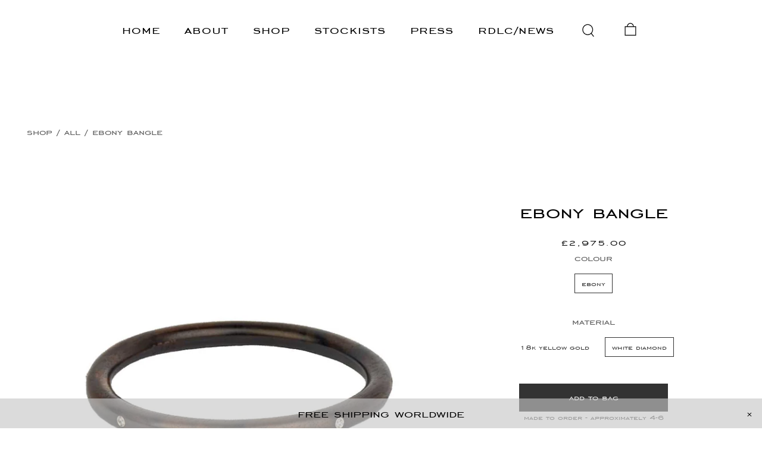

--- FILE ---
content_type: text/html; charset=utf-8
request_url: https://rosadelacruz.com/products/diamond-ebony-thin-bangle?_pos=1&_psq=ebony%20ba&_ss=e&_v=1.0&variant=41480477245647
body_size: 24299
content:
<!doctype html>
<html class="no-js" lang="en">
<head>

<!-- Google tag (gtag.js) -->
<script async src="https://www.googletagmanager.com/gtag/js?id=AW-11260242041"></script>
<script>
  window.dataLayer = window.dataLayer || [];
  function gtag(){dataLayer.push(arguments);}
  gtag('js', new Date());

  gtag('config', 'AW-11260242041');
</script>

  <!-- Google Tag Manager -->
<script>(function(w,d,s,l,i){w[l]=w[l]||[];w[l].push({'gtm.start':
new Date().getTime(),event:'gtm.js'});var f=d.getElementsByTagName(s)[0],
j=d.createElement(s),dl=l!='dataLayer'?'&l='+l:'';j.async=true;j.src=
'https://www.googletagmanager.com/gtm.js?id='+i+dl;f.parentNode.insertBefore(j,f);
})(window,document,'script','dataLayer','GTM-N2869TSS');</script>
<!-- End Google Tag Manager -->
  
  <!-- Basic page needs ================================================== -->
  <meta charset="utf-8">
  <meta http-equiv="X-UA-Compatible" content="IE=edge,chrome=1">

  
    <link rel="shortcut icon" href="//rosadelacruz.com/cdn/shop/files/favicon-rdlc_32x32.png?v=1695813002" type="image/png" />
  

  <!-- Title and description ================================================== -->
  <title>
  EBONY BANGLE &ndash; ROSA DE LA CRUZ LONDON 
  </title>

  
  <meta name="description" content="18K / WOOD / WHITE DIAMOND STYLED WITH CLASSIC EBONY BRACELET WITH LARGE CLASP   EBN1001">
  

  <!-- Helpers ================================================== -->
  <!-- /snippets/social-meta-tags.liquid -->




<meta property="og:site_name" content="ROSA DE LA CRUZ LONDON">
<meta property="og:url" content="https://rosadelacruz.com/products/diamond-ebony-thin-bangle">
<meta property="og:title" content="EBONY BANGLE">
<meta property="og:type" content="product">
<meta property="og:description" content="18K / WOOD / WHITE DIAMOND STYLED WITH CLASSIC EBONY BRACELET WITH LARGE CLASP   EBN1001">

  <meta property="og:price:amount" content="2,975.00">
  <meta property="og:price:currency" content="GBP">

<meta property="og:image" content="http://rosadelacruz.com/cdn/shop/products/5ce3eb1e8daff_1200x1200.jpg?v=1643201207"><meta property="og:image" content="http://rosadelacruz.com/cdn/shop/products/T7a74Ymg_1200x1200.jpg?v=1646066379"><meta property="og:image" content="http://rosadelacruz.com/cdn/shop/products/EBN1001EBONYWHITEDIAMOND_1200x1200.jpg?v=1687876638">
<meta property="og:image:secure_url" content="https://rosadelacruz.com/cdn/shop/products/5ce3eb1e8daff_1200x1200.jpg?v=1643201207"><meta property="og:image:secure_url" content="https://rosadelacruz.com/cdn/shop/products/T7a74Ymg_1200x1200.jpg?v=1646066379"><meta property="og:image:secure_url" content="https://rosadelacruz.com/cdn/shop/products/EBN1001EBONYWHITEDIAMOND_1200x1200.jpg?v=1687876638">


<meta name="twitter:card" content="summary_large_image">
<meta name="twitter:title" content="EBONY BANGLE">
<meta name="twitter:description" content="18K / WOOD / WHITE DIAMOND STYLED WITH CLASSIC EBONY BRACELET WITH LARGE CLASP   EBN1001">

  <link rel="canonical" href="https://rosadelacruz.com/products/diamond-ebony-thin-bangle">
  <meta name="viewport" content="width=device-width,initial-scale=1,shrink-to-fit=no">
  <meta name="theme-color" content="#333333">
  <style data-shopify>
  :root {
    --color-body-text: #565656;
    --color-body: #ffffff;
  }
</style>


  <script>
  var variantStock = {};
  </script>



  <!-- CSS ================================================== -->
  <link href="//rosadelacruz.com/cdn/shop/t/6/assets/timber.scss.css?v=129494058568442108391759332794" rel="stylesheet" type="text/css" media="all" />
  <link href="//rosadelacruz.com/cdn/shop/t/6/assets/theme.scss.css?v=175116172543441500201759332793" rel="stylesheet" type="text/css" media="all" />
  <link href="//rosadelacruz.com/cdn/shop/t/6/assets/font-awesome.css?v=26525192665656471291652859220" rel="stylesheet" type="text/css" media="all" />

  <!-- Sections ================================================== -->
  <script>
    window.theme = window.theme || {};
    theme.strings = {
      zoomClose: "close (esc)",
      zoomPrev: "previous (Left arrow key)",
      zoomNext: "next (Right arrow key)",
      moneyFormat: "£{{amount}}",
      addressError: "Error looking up that address",
      addressNoResults: "No results for that address",
      addressQueryLimit: "You have exceeded the Google API usage limit. Consider upgrading to a \u003ca href=\"https:\/\/developers.google.com\/maps\/premium\/usage-limits\"\u003ePremium Plan\u003c\/a\u003e.",
      authError: "There was a problem authenticating your Google Maps account.",
      cartEmpty: "your bag is currently empty",
      cartCookie: "enable cookies to use the shopping bag",
      cartSavings: "you're saving [savings]",
      productSlideLabel: "Slide [slide_number] of [slide_max]."
    };
    theme.settings = {
      cartType: "drawer",
      gridType: "collage"
    };</script>

  <script src="//rosadelacruz.com/cdn/shop/t/6/assets/jquery-2.2.3.min.js?v=58211863146907186831652859224" type="text/javascript"></script>
  
  <script src="//rosadelacruz.com/cdn/shop/t/6/assets/mixitup.js?v=97751240184729277991652859226" type="text/javascript"></script>

  <script src="//rosadelacruz.com/cdn/shop/t/6/assets/lazysizes.min.js?v=155223123402716617051652859225" async="async"></script>

  <script src="//rosadelacruz.com/cdn/shop/t/6/assets/theme.js?v=67579749260299928361767719659" defer="defer"></script>

  <!-- Header hook for plugins ================================================== -->
  <script>window.performance && window.performance.mark && window.performance.mark('shopify.content_for_header.start');</script><meta name="facebook-domain-verification" content="edctc0fy9ebkew9t8fljblk11uvnrs">
<meta name="google-site-verification" content="QGR5CVEWS_mLUurhaozEp9rVc2quAS5QiwN3VCrpxj0">
<meta id="shopify-digital-wallet" name="shopify-digital-wallet" content="/58454868175/digital_wallets/dialog">
<meta name="shopify-checkout-api-token" content="5ee890d4650efad579e290d4f44e6ddc">
<meta id="in-context-paypal-metadata" data-shop-id="58454868175" data-venmo-supported="false" data-environment="production" data-locale="en_US" data-paypal-v4="true" data-currency="GBP">
<link rel="alternate" type="application/json+oembed" href="https://rosadelacruz.com/products/diamond-ebony-thin-bangle.oembed">
<script async="async" src="/checkouts/internal/preloads.js?locale=en-GB"></script>
<link rel="preconnect" href="https://shop.app" crossorigin="anonymous">
<script async="async" src="https://shop.app/checkouts/internal/preloads.js?locale=en-GB&shop_id=58454868175" crossorigin="anonymous"></script>
<script id="apple-pay-shop-capabilities" type="application/json">{"shopId":58454868175,"countryCode":"GB","currencyCode":"GBP","merchantCapabilities":["supports3DS"],"merchantId":"gid:\/\/shopify\/Shop\/58454868175","merchantName":"ROSA DE LA CRUZ LONDON","requiredBillingContactFields":["postalAddress","email","phone"],"requiredShippingContactFields":["postalAddress","email","phone"],"shippingType":"shipping","supportedNetworks":["visa","maestro","masterCard","amex","discover","elo"],"total":{"type":"pending","label":"ROSA DE LA CRUZ LONDON","amount":"1.00"},"shopifyPaymentsEnabled":true,"supportsSubscriptions":true}</script>
<script id="shopify-features" type="application/json">{"accessToken":"5ee890d4650efad579e290d4f44e6ddc","betas":["rich-media-storefront-analytics"],"domain":"rosadelacruz.com","predictiveSearch":true,"shopId":58454868175,"locale":"en"}</script>
<script>var Shopify = Shopify || {};
Shopify.shop = "rdlc-test.myshopify.com";
Shopify.locale = "en";
Shopify.currency = {"active":"GBP","rate":"1.0"};
Shopify.country = "GB";
Shopify.theme = {"name":"RosaDeLaCruz-Theme","id":127422038223,"schema_name":"RosaDeLaCruz","schema_version":"1.0.0","theme_store_id":null,"role":"main"};
Shopify.theme.handle = "null";
Shopify.theme.style = {"id":null,"handle":null};
Shopify.cdnHost = "rosadelacruz.com/cdn";
Shopify.routes = Shopify.routes || {};
Shopify.routes.root = "/";</script>
<script type="module">!function(o){(o.Shopify=o.Shopify||{}).modules=!0}(window);</script>
<script>!function(o){function n(){var o=[];function n(){o.push(Array.prototype.slice.apply(arguments))}return n.q=o,n}var t=o.Shopify=o.Shopify||{};t.loadFeatures=n(),t.autoloadFeatures=n()}(window);</script>
<script>
  window.ShopifyPay = window.ShopifyPay || {};
  window.ShopifyPay.apiHost = "shop.app\/pay";
  window.ShopifyPay.redirectState = null;
</script>
<script id="shop-js-analytics" type="application/json">{"pageType":"product"}</script>
<script defer="defer" async type="module" src="//rosadelacruz.com/cdn/shopifycloud/shop-js/modules/v2/client.init-shop-cart-sync_BT-GjEfc.en.esm.js"></script>
<script defer="defer" async type="module" src="//rosadelacruz.com/cdn/shopifycloud/shop-js/modules/v2/chunk.common_D58fp_Oc.esm.js"></script>
<script defer="defer" async type="module" src="//rosadelacruz.com/cdn/shopifycloud/shop-js/modules/v2/chunk.modal_xMitdFEc.esm.js"></script>
<script type="module">
  await import("//rosadelacruz.com/cdn/shopifycloud/shop-js/modules/v2/client.init-shop-cart-sync_BT-GjEfc.en.esm.js");
await import("//rosadelacruz.com/cdn/shopifycloud/shop-js/modules/v2/chunk.common_D58fp_Oc.esm.js");
await import("//rosadelacruz.com/cdn/shopifycloud/shop-js/modules/v2/chunk.modal_xMitdFEc.esm.js");

  window.Shopify.SignInWithShop?.initShopCartSync?.({"fedCMEnabled":true,"windoidEnabled":true});

</script>
<script>
  window.Shopify = window.Shopify || {};
  if (!window.Shopify.featureAssets) window.Shopify.featureAssets = {};
  window.Shopify.featureAssets['shop-js'] = {"shop-cart-sync":["modules/v2/client.shop-cart-sync_DZOKe7Ll.en.esm.js","modules/v2/chunk.common_D58fp_Oc.esm.js","modules/v2/chunk.modal_xMitdFEc.esm.js"],"init-fed-cm":["modules/v2/client.init-fed-cm_B6oLuCjv.en.esm.js","modules/v2/chunk.common_D58fp_Oc.esm.js","modules/v2/chunk.modal_xMitdFEc.esm.js"],"shop-cash-offers":["modules/v2/client.shop-cash-offers_D2sdYoxE.en.esm.js","modules/v2/chunk.common_D58fp_Oc.esm.js","modules/v2/chunk.modal_xMitdFEc.esm.js"],"shop-login-button":["modules/v2/client.shop-login-button_QeVjl5Y3.en.esm.js","modules/v2/chunk.common_D58fp_Oc.esm.js","modules/v2/chunk.modal_xMitdFEc.esm.js"],"pay-button":["modules/v2/client.pay-button_DXTOsIq6.en.esm.js","modules/v2/chunk.common_D58fp_Oc.esm.js","modules/v2/chunk.modal_xMitdFEc.esm.js"],"shop-button":["modules/v2/client.shop-button_DQZHx9pm.en.esm.js","modules/v2/chunk.common_D58fp_Oc.esm.js","modules/v2/chunk.modal_xMitdFEc.esm.js"],"avatar":["modules/v2/client.avatar_BTnouDA3.en.esm.js"],"init-windoid":["modules/v2/client.init-windoid_CR1B-cfM.en.esm.js","modules/v2/chunk.common_D58fp_Oc.esm.js","modules/v2/chunk.modal_xMitdFEc.esm.js"],"init-shop-for-new-customer-accounts":["modules/v2/client.init-shop-for-new-customer-accounts_C_vY_xzh.en.esm.js","modules/v2/client.shop-login-button_QeVjl5Y3.en.esm.js","modules/v2/chunk.common_D58fp_Oc.esm.js","modules/v2/chunk.modal_xMitdFEc.esm.js"],"init-shop-email-lookup-coordinator":["modules/v2/client.init-shop-email-lookup-coordinator_BI7n9ZSv.en.esm.js","modules/v2/chunk.common_D58fp_Oc.esm.js","modules/v2/chunk.modal_xMitdFEc.esm.js"],"init-shop-cart-sync":["modules/v2/client.init-shop-cart-sync_BT-GjEfc.en.esm.js","modules/v2/chunk.common_D58fp_Oc.esm.js","modules/v2/chunk.modal_xMitdFEc.esm.js"],"shop-toast-manager":["modules/v2/client.shop-toast-manager_DiYdP3xc.en.esm.js","modules/v2/chunk.common_D58fp_Oc.esm.js","modules/v2/chunk.modal_xMitdFEc.esm.js"],"init-customer-accounts":["modules/v2/client.init-customer-accounts_D9ZNqS-Q.en.esm.js","modules/v2/client.shop-login-button_QeVjl5Y3.en.esm.js","modules/v2/chunk.common_D58fp_Oc.esm.js","modules/v2/chunk.modal_xMitdFEc.esm.js"],"init-customer-accounts-sign-up":["modules/v2/client.init-customer-accounts-sign-up_iGw4briv.en.esm.js","modules/v2/client.shop-login-button_QeVjl5Y3.en.esm.js","modules/v2/chunk.common_D58fp_Oc.esm.js","modules/v2/chunk.modal_xMitdFEc.esm.js"],"shop-follow-button":["modules/v2/client.shop-follow-button_CqMgW2wH.en.esm.js","modules/v2/chunk.common_D58fp_Oc.esm.js","modules/v2/chunk.modal_xMitdFEc.esm.js"],"checkout-modal":["modules/v2/client.checkout-modal_xHeaAweL.en.esm.js","modules/v2/chunk.common_D58fp_Oc.esm.js","modules/v2/chunk.modal_xMitdFEc.esm.js"],"shop-login":["modules/v2/client.shop-login_D91U-Q7h.en.esm.js","modules/v2/chunk.common_D58fp_Oc.esm.js","modules/v2/chunk.modal_xMitdFEc.esm.js"],"lead-capture":["modules/v2/client.lead-capture_BJmE1dJe.en.esm.js","modules/v2/chunk.common_D58fp_Oc.esm.js","modules/v2/chunk.modal_xMitdFEc.esm.js"],"payment-terms":["modules/v2/client.payment-terms_Ci9AEqFq.en.esm.js","modules/v2/chunk.common_D58fp_Oc.esm.js","modules/v2/chunk.modal_xMitdFEc.esm.js"]};
</script>
<script>(function() {
  var isLoaded = false;
  function asyncLoad() {
    if (isLoaded) return;
    isLoaded = true;
    var urls = ["https:\/\/hello.zonos.com\/shop-duty-tax\/hello.js?1660310101222\u0026shop=rdlc-test.myshopify.com","https:\/\/chimpstatic.com\/mcjs-connected\/js\/users\/c9a31e0f4adf88467bd3cb2da\/50c0e58b4c042f7bc19a6f6f3.js?shop=rdlc-test.myshopify.com","https:\/\/storage.nfcube.com\/instafeed-ee1052411c4aa85a0d2e2ccbb0f499f3.js?shop=rdlc-test.myshopify.com"];
    for (var i = 0; i < urls.length; i++) {
      var s = document.createElement('script');
      s.type = 'text/javascript';
      s.async = true;
      s.src = urls[i];
      var x = document.getElementsByTagName('script')[0];
      x.parentNode.insertBefore(s, x);
    }
  };
  if(window.attachEvent) {
    window.attachEvent('onload', asyncLoad);
  } else {
    window.addEventListener('load', asyncLoad, false);
  }
})();</script>
<script id="__st">var __st={"a":58454868175,"offset":0,"reqid":"90d35693-4972-4390-b578-7e08d4bb383c-1769308414","pageurl":"rosadelacruz.com\/products\/diamond-ebony-thin-bangle?_pos=1\u0026_psq=ebony%20ba\u0026_ss=e\u0026_v=1.0\u0026variant=41480477245647","u":"0de00e81f06c","p":"product","rtyp":"product","rid":6898020516047};</script>
<script>window.ShopifyPaypalV4VisibilityTracking = true;</script>
<script id="captcha-bootstrap">!function(){'use strict';const t='contact',e='account',n='new_comment',o=[[t,t],['blogs',n],['comments',n],[t,'customer']],c=[[e,'customer_login'],[e,'guest_login'],[e,'recover_customer_password'],[e,'create_customer']],r=t=>t.map((([t,e])=>`form[action*='/${t}']:not([data-nocaptcha='true']) input[name='form_type'][value='${e}']`)).join(','),a=t=>()=>t?[...document.querySelectorAll(t)].map((t=>t.form)):[];function s(){const t=[...o],e=r(t);return a(e)}const i='password',u='form_key',d=['recaptcha-v3-token','g-recaptcha-response','h-captcha-response',i],f=()=>{try{return window.sessionStorage}catch{return}},m='__shopify_v',_=t=>t.elements[u];function p(t,e,n=!1){try{const o=window.sessionStorage,c=JSON.parse(o.getItem(e)),{data:r}=function(t){const{data:e,action:n}=t;return t[m]||n?{data:e,action:n}:{data:t,action:n}}(c);for(const[e,n]of Object.entries(r))t.elements[e]&&(t.elements[e].value=n);n&&o.removeItem(e)}catch(o){console.error('form repopulation failed',{error:o})}}const l='form_type',E='cptcha';function T(t){t.dataset[E]=!0}const w=window,h=w.document,L='Shopify',v='ce_forms',y='captcha';let A=!1;((t,e)=>{const n=(g='f06e6c50-85a8-45c8-87d0-21a2b65856fe',I='https://cdn.shopify.com/shopifycloud/storefront-forms-hcaptcha/ce_storefront_forms_captcha_hcaptcha.v1.5.2.iife.js',D={infoText:'Protected by hCaptcha',privacyText:'Privacy',termsText:'Terms'},(t,e,n)=>{const o=w[L][v],c=o.bindForm;if(c)return c(t,g,e,D).then(n);var r;o.q.push([[t,g,e,D],n]),r=I,A||(h.body.append(Object.assign(h.createElement('script'),{id:'captcha-provider',async:!0,src:r})),A=!0)});var g,I,D;w[L]=w[L]||{},w[L][v]=w[L][v]||{},w[L][v].q=[],w[L][y]=w[L][y]||{},w[L][y].protect=function(t,e){n(t,void 0,e),T(t)},Object.freeze(w[L][y]),function(t,e,n,w,h,L){const[v,y,A,g]=function(t,e,n){const i=e?o:[],u=t?c:[],d=[...i,...u],f=r(d),m=r(i),_=r(d.filter((([t,e])=>n.includes(e))));return[a(f),a(m),a(_),s()]}(w,h,L),I=t=>{const e=t.target;return e instanceof HTMLFormElement?e:e&&e.form},D=t=>v().includes(t);t.addEventListener('submit',(t=>{const e=I(t);if(!e)return;const n=D(e)&&!e.dataset.hcaptchaBound&&!e.dataset.recaptchaBound,o=_(e),c=g().includes(e)&&(!o||!o.value);(n||c)&&t.preventDefault(),c&&!n&&(function(t){try{if(!f())return;!function(t){const e=f();if(!e)return;const n=_(t);if(!n)return;const o=n.value;o&&e.removeItem(o)}(t);const e=Array.from(Array(32),(()=>Math.random().toString(36)[2])).join('');!function(t,e){_(t)||t.append(Object.assign(document.createElement('input'),{type:'hidden',name:u})),t.elements[u].value=e}(t,e),function(t,e){const n=f();if(!n)return;const o=[...t.querySelectorAll(`input[type='${i}']`)].map((({name:t})=>t)),c=[...d,...o],r={};for(const[a,s]of new FormData(t).entries())c.includes(a)||(r[a]=s);n.setItem(e,JSON.stringify({[m]:1,action:t.action,data:r}))}(t,e)}catch(e){console.error('failed to persist form',e)}}(e),e.submit())}));const S=(t,e)=>{t&&!t.dataset[E]&&(n(t,e.some((e=>e===t))),T(t))};for(const o of['focusin','change'])t.addEventListener(o,(t=>{const e=I(t);D(e)&&S(e,y())}));const B=e.get('form_key'),M=e.get(l),P=B&&M;t.addEventListener('DOMContentLoaded',(()=>{const t=y();if(P)for(const e of t)e.elements[l].value===M&&p(e,B);[...new Set([...A(),...v().filter((t=>'true'===t.dataset.shopifyCaptcha))])].forEach((e=>S(e,t)))}))}(h,new URLSearchParams(w.location.search),n,t,e,['guest_login'])})(!0,!0)}();</script>
<script integrity="sha256-4kQ18oKyAcykRKYeNunJcIwy7WH5gtpwJnB7kiuLZ1E=" data-source-attribution="shopify.loadfeatures" defer="defer" src="//rosadelacruz.com/cdn/shopifycloud/storefront/assets/storefront/load_feature-a0a9edcb.js" crossorigin="anonymous"></script>
<script crossorigin="anonymous" defer="defer" src="//rosadelacruz.com/cdn/shopifycloud/storefront/assets/shopify_pay/storefront-65b4c6d7.js?v=20250812"></script>
<script data-source-attribution="shopify.dynamic_checkout.dynamic.init">var Shopify=Shopify||{};Shopify.PaymentButton=Shopify.PaymentButton||{isStorefrontPortableWallets:!0,init:function(){window.Shopify.PaymentButton.init=function(){};var t=document.createElement("script");t.src="https://rosadelacruz.com/cdn/shopifycloud/portable-wallets/latest/portable-wallets.en.js",t.type="module",document.head.appendChild(t)}};
</script>
<script data-source-attribution="shopify.dynamic_checkout.buyer_consent">
  function portableWalletsHideBuyerConsent(e){var t=document.getElementById("shopify-buyer-consent"),n=document.getElementById("shopify-subscription-policy-button");t&&n&&(t.classList.add("hidden"),t.setAttribute("aria-hidden","true"),n.removeEventListener("click",e))}function portableWalletsShowBuyerConsent(e){var t=document.getElementById("shopify-buyer-consent"),n=document.getElementById("shopify-subscription-policy-button");t&&n&&(t.classList.remove("hidden"),t.removeAttribute("aria-hidden"),n.addEventListener("click",e))}window.Shopify?.PaymentButton&&(window.Shopify.PaymentButton.hideBuyerConsent=portableWalletsHideBuyerConsent,window.Shopify.PaymentButton.showBuyerConsent=portableWalletsShowBuyerConsent);
</script>
<script data-source-attribution="shopify.dynamic_checkout.cart.bootstrap">document.addEventListener("DOMContentLoaded",(function(){function t(){return document.querySelector("shopify-accelerated-checkout-cart, shopify-accelerated-checkout")}if(t())Shopify.PaymentButton.init();else{new MutationObserver((function(e,n){t()&&(Shopify.PaymentButton.init(),n.disconnect())})).observe(document.body,{childList:!0,subtree:!0})}}));
</script>
<script id='scb4127' type='text/javascript' async='' src='https://rosadelacruz.com/cdn/shopifycloud/privacy-banner/storefront-banner.js'></script><link id="shopify-accelerated-checkout-styles" rel="stylesheet" media="screen" href="https://rosadelacruz.com/cdn/shopifycloud/portable-wallets/latest/accelerated-checkout-backwards-compat.css" crossorigin="anonymous">
<style id="shopify-accelerated-checkout-cart">
        #shopify-buyer-consent {
  margin-top: 1em;
  display: inline-block;
  width: 100%;
}

#shopify-buyer-consent.hidden {
  display: none;
}

#shopify-subscription-policy-button {
  background: none;
  border: none;
  padding: 0;
  text-decoration: underline;
  font-size: inherit;
  cursor: pointer;
}

#shopify-subscription-policy-button::before {
  box-shadow: none;
}

      </style>

<script>window.performance && window.performance.mark && window.performance.mark('shopify.content_for_header.end');</script>

  <script src="//rosadelacruz.com/cdn/shop/t/6/assets/modernizr.min.js?v=21391054748206432451652859226" type="text/javascript"></script>

  
  

<!-- Google tag (gtag.js) -->
<script async src="https://www.googletagmanager.com/gtag/js?id=G-3R4KY9MQNL"></script>
<script>
  window.dataLayer = window.dataLayer || [];
  function gtag(){dataLayer.push(arguments);}
  gtag('js', new Date());

  gtag('config', 'G-3R4KY9MQNL');
</script>
<!-- BEGIN app block: shopify://apps/fontify/blocks/app-embed/334490e2-2153-4a2e-a452-e90bdeffa3cc --><link rel="preconnect" href="https://cdn.nitroapps.co" crossorigin=""><!-- Shop metafields --><style type="text/css" id="nitro-fontify" >
</style>
<script>
    console.log(null);
    console.log(null);
  </script><script
  type="text/javascript"
  id="fontify-scripts"
>
  
  (function () {
    // Prevent duplicate execution
    if (window.fontifyScriptInitialized) {
      return;
    }
    window.fontifyScriptInitialized = true;

    if (window.opener) {
      // Remove existing listener if any before adding new one
      if (window.fontifyMessageListener) {
        window.removeEventListener('message', window.fontifyMessageListener, false);
      }

      function watchClosedWindow() {
        let itv = setInterval(function () {
          if (!window.opener || window.opener.closed) {
            clearInterval(itv);
            window.close();
          }
        }, 1000);
      }

      // Helper function to inject scripts and links from vite-tag content
      function injectScript(encodedContent) {
        

        // Decode HTML entities
        const tempTextarea = document.createElement('textarea');
        tempTextarea.innerHTML = encodedContent;
        const viteContent = tempTextarea.value;

        // Parse HTML content
        const tempDiv = document.createElement('div');
        tempDiv.innerHTML = viteContent;

        // Track duplicates within tempDiv only
        const scriptIds = new Set();
        const scriptSrcs = new Set();
        const linkKeys = new Set();

        // Helper to clone element attributes
        function cloneAttributes(source, target) {
          Array.from(source.attributes).forEach(function(attr) {
            if (attr.name === 'crossorigin') {
              target.crossOrigin = attr.value;
            } else {
              target.setAttribute(attr.name, attr.value);
            }
          });
          if (source.textContent) {
            target.textContent = source.textContent;
          }
        }

        // Inject scripts (filter duplicates within tempDiv)
        tempDiv.querySelectorAll('script').forEach(function(script) {
          const scriptId = script.getAttribute('id');
          const scriptSrc = script.getAttribute('src');

          // Skip if duplicate in tempDiv
          if ((scriptId && scriptIds.has(scriptId)) || (scriptSrc && scriptSrcs.has(scriptSrc))) {
            return;
          }

          // Track script
          if (scriptId) scriptIds.add(scriptId);
          if (scriptSrc) scriptSrcs.add(scriptSrc);

          // Clone and inject
          const newScript = document.createElement('script');
          cloneAttributes(script, newScript);

          document.head.appendChild(newScript);
        });

        // Inject links (filter duplicates within tempDiv)
        tempDiv.querySelectorAll('link').forEach(function(link) {
          const linkHref = link.getAttribute('href');
          const linkRel = link.getAttribute('rel') || '';
          const key = linkHref + '|' + linkRel;

          // Skip if duplicate in tempDiv
          if (linkHref && linkKeys.has(key)) {
            return;
          }

          // Track link
          if (linkHref) linkKeys.add(key);

          // Clone and inject
          const newLink = document.createElement('link');
          cloneAttributes(link, newLink);
          document.head.appendChild(newLink);
        });
      }

      // Function to apply preview font data


      function receiveMessage(event) {
        watchClosedWindow();
        if (event.data.action == 'fontify_ready') {
          console.log('fontify_ready');
          injectScript(`&lt;!-- BEGIN app snippet: vite-tag --&gt;


  &lt;script src=&quot;https://cdn.shopify.com/extensions/019bafe3-77e1-7e6a-87b2-cbeff3e5cd6f/fontify-polaris-11/assets/main-B3V8Mu2P.js&quot; type=&quot;module&quot; crossorigin=&quot;anonymous&quot;&gt;&lt;/script&gt;

&lt;!-- END app snippet --&gt;
  &lt;!-- BEGIN app snippet: vite-tag --&gt;


  &lt;link href=&quot;//cdn.shopify.com/extensions/019bafe3-77e1-7e6a-87b2-cbeff3e5cd6f/fontify-polaris-11/assets/main-GVRB1u2d.css&quot; rel=&quot;stylesheet&quot; type=&quot;text/css&quot; media=&quot;all&quot; /&gt;

&lt;!-- END app snippet --&gt;
`);

        } else if (event.data.action == 'font_audit_ready') {
          injectScript(`&lt;!-- BEGIN app snippet: vite-tag --&gt;


  &lt;script src=&quot;https://cdn.shopify.com/extensions/019bafe3-77e1-7e6a-87b2-cbeff3e5cd6f/fontify-polaris-11/assets/audit-DDeWPAiq.js&quot; type=&quot;module&quot; crossorigin=&quot;anonymous&quot;&gt;&lt;/script&gt;

&lt;!-- END app snippet --&gt;
  &lt;!-- BEGIN app snippet: vite-tag --&gt;


  &lt;link href=&quot;//cdn.shopify.com/extensions/019bafe3-77e1-7e6a-87b2-cbeff3e5cd6f/fontify-polaris-11/assets/audit-CNr6hPle.css&quot; rel=&quot;stylesheet&quot; type=&quot;text/css&quot; media=&quot;all&quot; /&gt;

&lt;!-- END app snippet --&gt;
`);

        } else if (event.data.action == 'preview_font_data') {
          const fontData = event?.data || null;
          window.fontifyPreviewData = fontData;
          injectScript(`&lt;!-- BEGIN app snippet: vite-tag --&gt;


  &lt;script src=&quot;https://cdn.shopify.com/extensions/019bafe3-77e1-7e6a-87b2-cbeff3e5cd6f/fontify-polaris-11/assets/preview-CH6oXAfY.js&quot; type=&quot;module&quot; crossorigin=&quot;anonymous&quot;&gt;&lt;/script&gt;

&lt;!-- END app snippet --&gt;
`);
        }
      }

      // Store reference to listener for cleanup
      window.fontifyMessageListener = receiveMessage;
      window.addEventListener('message', receiveMessage, false);

      // Send init message when window is opened from opener
      if (window.opener) {
        window.opener.postMessage({ action: `${window.name}_init`, data: JSON.parse(JSON.stringify({})) }, '*');
      }
    }
  })();
</script>


<!-- END app block --><link href="https://monorail-edge.shopifysvc.com" rel="dns-prefetch">
<script>(function(){if ("sendBeacon" in navigator && "performance" in window) {try {var session_token_from_headers = performance.getEntriesByType('navigation')[0].serverTiming.find(x => x.name == '_s').description;} catch {var session_token_from_headers = undefined;}var session_cookie_matches = document.cookie.match(/_shopify_s=([^;]*)/);var session_token_from_cookie = session_cookie_matches && session_cookie_matches.length === 2 ? session_cookie_matches[1] : "";var session_token = session_token_from_headers || session_token_from_cookie || "";function handle_abandonment_event(e) {var entries = performance.getEntries().filter(function(entry) {return /monorail-edge.shopifysvc.com/.test(entry.name);});if (!window.abandonment_tracked && entries.length === 0) {window.abandonment_tracked = true;var currentMs = Date.now();var navigation_start = performance.timing.navigationStart;var payload = {shop_id: 58454868175,url: window.location.href,navigation_start,duration: currentMs - navigation_start,session_token,page_type: "product"};window.navigator.sendBeacon("https://monorail-edge.shopifysvc.com/v1/produce", JSON.stringify({schema_id: "online_store_buyer_site_abandonment/1.1",payload: payload,metadata: {event_created_at_ms: currentMs,event_sent_at_ms: currentMs}}));}}window.addEventListener('pagehide', handle_abandonment_event);}}());</script>
<script id="web-pixels-manager-setup">(function e(e,d,r,n,o){if(void 0===o&&(o={}),!Boolean(null===(a=null===(i=window.Shopify)||void 0===i?void 0:i.analytics)||void 0===a?void 0:a.replayQueue)){var i,a;window.Shopify=window.Shopify||{};var t=window.Shopify;t.analytics=t.analytics||{};var s=t.analytics;s.replayQueue=[],s.publish=function(e,d,r){return s.replayQueue.push([e,d,r]),!0};try{self.performance.mark("wpm:start")}catch(e){}var l=function(){var e={modern:/Edge?\/(1{2}[4-9]|1[2-9]\d|[2-9]\d{2}|\d{4,})\.\d+(\.\d+|)|Firefox\/(1{2}[4-9]|1[2-9]\d|[2-9]\d{2}|\d{4,})\.\d+(\.\d+|)|Chrom(ium|e)\/(9{2}|\d{3,})\.\d+(\.\d+|)|(Maci|X1{2}).+ Version\/(15\.\d+|(1[6-9]|[2-9]\d|\d{3,})\.\d+)([,.]\d+|)( \(\w+\)|)( Mobile\/\w+|) Safari\/|Chrome.+OPR\/(9{2}|\d{3,})\.\d+\.\d+|(CPU[ +]OS|iPhone[ +]OS|CPU[ +]iPhone|CPU IPhone OS|CPU iPad OS)[ +]+(15[._]\d+|(1[6-9]|[2-9]\d|\d{3,})[._]\d+)([._]\d+|)|Android:?[ /-](13[3-9]|1[4-9]\d|[2-9]\d{2}|\d{4,})(\.\d+|)(\.\d+|)|Android.+Firefox\/(13[5-9]|1[4-9]\d|[2-9]\d{2}|\d{4,})\.\d+(\.\d+|)|Android.+Chrom(ium|e)\/(13[3-9]|1[4-9]\d|[2-9]\d{2}|\d{4,})\.\d+(\.\d+|)|SamsungBrowser\/([2-9]\d|\d{3,})\.\d+/,legacy:/Edge?\/(1[6-9]|[2-9]\d|\d{3,})\.\d+(\.\d+|)|Firefox\/(5[4-9]|[6-9]\d|\d{3,})\.\d+(\.\d+|)|Chrom(ium|e)\/(5[1-9]|[6-9]\d|\d{3,})\.\d+(\.\d+|)([\d.]+$|.*Safari\/(?![\d.]+ Edge\/[\d.]+$))|(Maci|X1{2}).+ Version\/(10\.\d+|(1[1-9]|[2-9]\d|\d{3,})\.\d+)([,.]\d+|)( \(\w+\)|)( Mobile\/\w+|) Safari\/|Chrome.+OPR\/(3[89]|[4-9]\d|\d{3,})\.\d+\.\d+|(CPU[ +]OS|iPhone[ +]OS|CPU[ +]iPhone|CPU IPhone OS|CPU iPad OS)[ +]+(10[._]\d+|(1[1-9]|[2-9]\d|\d{3,})[._]\d+)([._]\d+|)|Android:?[ /-](13[3-9]|1[4-9]\d|[2-9]\d{2}|\d{4,})(\.\d+|)(\.\d+|)|Mobile Safari.+OPR\/([89]\d|\d{3,})\.\d+\.\d+|Android.+Firefox\/(13[5-9]|1[4-9]\d|[2-9]\d{2}|\d{4,})\.\d+(\.\d+|)|Android.+Chrom(ium|e)\/(13[3-9]|1[4-9]\d|[2-9]\d{2}|\d{4,})\.\d+(\.\d+|)|Android.+(UC? ?Browser|UCWEB|U3)[ /]?(15\.([5-9]|\d{2,})|(1[6-9]|[2-9]\d|\d{3,})\.\d+)\.\d+|SamsungBrowser\/(5\.\d+|([6-9]|\d{2,})\.\d+)|Android.+MQ{2}Browser\/(14(\.(9|\d{2,})|)|(1[5-9]|[2-9]\d|\d{3,})(\.\d+|))(\.\d+|)|K[Aa][Ii]OS\/(3\.\d+|([4-9]|\d{2,})\.\d+)(\.\d+|)/},d=e.modern,r=e.legacy,n=navigator.userAgent;return n.match(d)?"modern":n.match(r)?"legacy":"unknown"}(),u="modern"===l?"modern":"legacy",c=(null!=n?n:{modern:"",legacy:""})[u],f=function(e){return[e.baseUrl,"/wpm","/b",e.hashVersion,"modern"===e.buildTarget?"m":"l",".js"].join("")}({baseUrl:d,hashVersion:r,buildTarget:u}),m=function(e){var d=e.version,r=e.bundleTarget,n=e.surface,o=e.pageUrl,i=e.monorailEndpoint;return{emit:function(e){var a=e.status,t=e.errorMsg,s=(new Date).getTime(),l=JSON.stringify({metadata:{event_sent_at_ms:s},events:[{schema_id:"web_pixels_manager_load/3.1",payload:{version:d,bundle_target:r,page_url:o,status:a,surface:n,error_msg:t},metadata:{event_created_at_ms:s}}]});if(!i)return console&&console.warn&&console.warn("[Web Pixels Manager] No Monorail endpoint provided, skipping logging."),!1;try{return self.navigator.sendBeacon.bind(self.navigator)(i,l)}catch(e){}var u=new XMLHttpRequest;try{return u.open("POST",i,!0),u.setRequestHeader("Content-Type","text/plain"),u.send(l),!0}catch(e){return console&&console.warn&&console.warn("[Web Pixels Manager] Got an unhandled error while logging to Monorail."),!1}}}}({version:r,bundleTarget:l,surface:e.surface,pageUrl:self.location.href,monorailEndpoint:e.monorailEndpoint});try{o.browserTarget=l,function(e){var d=e.src,r=e.async,n=void 0===r||r,o=e.onload,i=e.onerror,a=e.sri,t=e.scriptDataAttributes,s=void 0===t?{}:t,l=document.createElement("script"),u=document.querySelector("head"),c=document.querySelector("body");if(l.async=n,l.src=d,a&&(l.integrity=a,l.crossOrigin="anonymous"),s)for(var f in s)if(Object.prototype.hasOwnProperty.call(s,f))try{l.dataset[f]=s[f]}catch(e){}if(o&&l.addEventListener("load",o),i&&l.addEventListener("error",i),u)u.appendChild(l);else{if(!c)throw new Error("Did not find a head or body element to append the script");c.appendChild(l)}}({src:f,async:!0,onload:function(){if(!function(){var e,d;return Boolean(null===(d=null===(e=window.Shopify)||void 0===e?void 0:e.analytics)||void 0===d?void 0:d.initialized)}()){var d=window.webPixelsManager.init(e)||void 0;if(d){var r=window.Shopify.analytics;r.replayQueue.forEach((function(e){var r=e[0],n=e[1],o=e[2];d.publishCustomEvent(r,n,o)})),r.replayQueue=[],r.publish=d.publishCustomEvent,r.visitor=d.visitor,r.initialized=!0}}},onerror:function(){return m.emit({status:"failed",errorMsg:"".concat(f," has failed to load")})},sri:function(e){var d=/^sha384-[A-Za-z0-9+/=]+$/;return"string"==typeof e&&d.test(e)}(c)?c:"",scriptDataAttributes:o}),m.emit({status:"loading"})}catch(e){m.emit({status:"failed",errorMsg:(null==e?void 0:e.message)||"Unknown error"})}}})({shopId: 58454868175,storefrontBaseUrl: "https://rosadelacruz.com",extensionsBaseUrl: "https://extensions.shopifycdn.com/cdn/shopifycloud/web-pixels-manager",monorailEndpoint: "https://monorail-edge.shopifysvc.com/unstable/produce_batch",surface: "storefront-renderer",enabledBetaFlags: ["2dca8a86"],webPixelsConfigList: [{"id":"189530319","configuration":"{\"config\":\"{\\\"pixel_id\\\":\\\"G-3R4KY9MQNL\\\",\\\"target_country\\\":\\\"GB\\\",\\\"gtag_events\\\":[{\\\"type\\\":\\\"search\\\",\\\"action_label\\\":[\\\"G-3R4KY9MQNL\\\",\\\"AW-11260242041\\\/aOVVCPzk59oZEPnQpvkp\\\"]},{\\\"type\\\":\\\"begin_checkout\\\",\\\"action_label\\\":[\\\"G-3R4KY9MQNL\\\",\\\"AW-11260242041\\\/MyXbCPrl59oZEPnQpvkp\\\"]},{\\\"type\\\":\\\"view_item\\\",\\\"action_label\\\":[\\\"G-3R4KY9MQNL\\\",\\\"AW-11260242041\\\/DPe6CPnk59oZEPnQpvkp\\\",\\\"MC-QRTRR28GFP\\\"]},{\\\"type\\\":\\\"purchase\\\",\\\"action_label\\\":[\\\"G-3R4KY9MQNL\\\",\\\"AW-11260242041\\\/S2CaCPPk59oZEPnQpvkp\\\",\\\"MC-QRTRR28GFP\\\"]},{\\\"type\\\":\\\"page_view\\\",\\\"action_label\\\":[\\\"G-3R4KY9MQNL\\\",\\\"AW-11260242041\\\/Sc4mCPbk59oZEPnQpvkp\\\",\\\"MC-QRTRR28GFP\\\"]},{\\\"type\\\":\\\"add_payment_info\\\",\\\"action_label\\\":[\\\"G-3R4KY9MQNL\\\",\\\"AW-11260242041\\\/koXECP3l59oZEPnQpvkp\\\"]},{\\\"type\\\":\\\"add_to_cart\\\",\\\"action_label\\\":[\\\"G-3R4KY9MQNL\\\",\\\"AW-11260242041\\\/xDsvCP_k59oZEPnQpvkp\\\"]}],\\\"enable_monitoring_mode\\\":false}\"}","eventPayloadVersion":"v1","runtimeContext":"OPEN","scriptVersion":"b2a88bafab3e21179ed38636efcd8a93","type":"APP","apiClientId":1780363,"privacyPurposes":[],"dataSharingAdjustments":{"protectedCustomerApprovalScopes":["read_customer_address","read_customer_email","read_customer_name","read_customer_personal_data","read_customer_phone"]}},{"id":"79298767","configuration":"{\"pixel_id\":\"2629700093762318\",\"pixel_type\":\"facebook_pixel\",\"metaapp_system_user_token\":\"-\"}","eventPayloadVersion":"v1","runtimeContext":"OPEN","scriptVersion":"ca16bc87fe92b6042fbaa3acc2fbdaa6","type":"APP","apiClientId":2329312,"privacyPurposes":["ANALYTICS","MARKETING","SALE_OF_DATA"],"dataSharingAdjustments":{"protectedCustomerApprovalScopes":["read_customer_address","read_customer_email","read_customer_name","read_customer_personal_data","read_customer_phone"]}},{"id":"34209999","configuration":"{\"tagID\":\"2613470942256\"}","eventPayloadVersion":"v1","runtimeContext":"STRICT","scriptVersion":"18031546ee651571ed29edbe71a3550b","type":"APP","apiClientId":3009811,"privacyPurposes":["ANALYTICS","MARKETING","SALE_OF_DATA"],"dataSharingAdjustments":{"protectedCustomerApprovalScopes":["read_customer_address","read_customer_email","read_customer_name","read_customer_personal_data","read_customer_phone"]}},{"id":"8356047","eventPayloadVersion":"1","runtimeContext":"LAX","scriptVersion":"1","type":"CUSTOM","privacyPurposes":[],"name":"google purchase conversion "},{"id":"16908495","eventPayloadVersion":"1","runtimeContext":"LAX","scriptVersion":"1","type":"CUSTOM","privacyPurposes":[],"name":" Purchase and Data Layer"},{"id":"shopify-app-pixel","configuration":"{}","eventPayloadVersion":"v1","runtimeContext":"STRICT","scriptVersion":"0450","apiClientId":"shopify-pixel","type":"APP","privacyPurposes":["ANALYTICS","MARKETING"]},{"id":"shopify-custom-pixel","eventPayloadVersion":"v1","runtimeContext":"LAX","scriptVersion":"0450","apiClientId":"shopify-pixel","type":"CUSTOM","privacyPurposes":["ANALYTICS","MARKETING"]}],isMerchantRequest: false,initData: {"shop":{"name":"ROSA DE LA CRUZ LONDON","paymentSettings":{"currencyCode":"GBP"},"myshopifyDomain":"rdlc-test.myshopify.com","countryCode":"GB","storefrontUrl":"https:\/\/rosadelacruz.com"},"customer":null,"cart":null,"checkout":null,"productVariants":[{"price":{"amount":2975.0,"currencyCode":"GBP"},"product":{"title":"EBONY BANGLE","vendor":"Rosa de la Cruz London","id":"6898020516047","untranslatedTitle":"EBONY BANGLE","url":"\/products\/diamond-ebony-thin-bangle","type":"Bracelets"},"id":"41480477966543","image":{"src":"\/\/rosadelacruz.com\/cdn\/shop\/products\/EBN1001EBONY18KYELLOW.jpg?v=1687876664"},"sku":"EBN1001 EBONY 18K YELLOW","title":"EBONY \/ 18K YELLOW GOLD","untranslatedTitle":"EBONY \/ 18K YELLOW GOLD"},{"price":{"amount":2975.0,"currencyCode":"GBP"},"product":{"title":"EBONY BANGLE","vendor":"Rosa de la Cruz London","id":"6898020516047","untranslatedTitle":"EBONY BANGLE","url":"\/products\/diamond-ebony-thin-bangle","type":"Bracelets"},"id":"41480477245647","image":{"src":"\/\/rosadelacruz.com\/cdn\/shop\/products\/EBN1001EBONYWHITEDIAMOND.jpg?v=1687876638"},"sku":"EBN1001 EBONY WHITE DIAMOND","title":"EBONY \/ WHITE DIAMOND","untranslatedTitle":"EBONY \/ WHITE DIAMOND"}],"purchasingCompany":null},},"https://rosadelacruz.com/cdn","fcfee988w5aeb613cpc8e4bc33m6693e112",{"modern":"","legacy":""},{"shopId":"58454868175","storefrontBaseUrl":"https:\/\/rosadelacruz.com","extensionBaseUrl":"https:\/\/extensions.shopifycdn.com\/cdn\/shopifycloud\/web-pixels-manager","surface":"storefront-renderer","enabledBetaFlags":"[\"2dca8a86\"]","isMerchantRequest":"false","hashVersion":"fcfee988w5aeb613cpc8e4bc33m6693e112","publish":"custom","events":"[[\"page_viewed\",{}],[\"product_viewed\",{\"productVariant\":{\"price\":{\"amount\":2975.0,\"currencyCode\":\"GBP\"},\"product\":{\"title\":\"EBONY BANGLE\",\"vendor\":\"Rosa de la Cruz London\",\"id\":\"6898020516047\",\"untranslatedTitle\":\"EBONY BANGLE\",\"url\":\"\/products\/diamond-ebony-thin-bangle\",\"type\":\"Bracelets\"},\"id\":\"41480477245647\",\"image\":{\"src\":\"\/\/rosadelacruz.com\/cdn\/shop\/products\/EBN1001EBONYWHITEDIAMOND.jpg?v=1687876638\"},\"sku\":\"EBN1001 EBONY WHITE DIAMOND\",\"title\":\"EBONY \/ WHITE DIAMOND\",\"untranslatedTitle\":\"EBONY \/ WHITE DIAMOND\"}}]]"});</script><script>
  window.ShopifyAnalytics = window.ShopifyAnalytics || {};
  window.ShopifyAnalytics.meta = window.ShopifyAnalytics.meta || {};
  window.ShopifyAnalytics.meta.currency = 'GBP';
  var meta = {"product":{"id":6898020516047,"gid":"gid:\/\/shopify\/Product\/6898020516047","vendor":"Rosa de la Cruz London","type":"Bracelets","handle":"diamond-ebony-thin-bangle","variants":[{"id":41480477966543,"price":297500,"name":"EBONY BANGLE - EBONY \/ 18K YELLOW GOLD","public_title":"EBONY \/ 18K YELLOW GOLD","sku":"EBN1001 EBONY 18K YELLOW"},{"id":41480477245647,"price":297500,"name":"EBONY BANGLE - EBONY \/ WHITE DIAMOND","public_title":"EBONY \/ WHITE DIAMOND","sku":"EBN1001 EBONY WHITE DIAMOND"}],"remote":false},"page":{"pageType":"product","resourceType":"product","resourceId":6898020516047,"requestId":"90d35693-4972-4390-b578-7e08d4bb383c-1769308414"}};
  for (var attr in meta) {
    window.ShopifyAnalytics.meta[attr] = meta[attr];
  }
</script>
<script class="analytics">
  (function () {
    var customDocumentWrite = function(content) {
      var jquery = null;

      if (window.jQuery) {
        jquery = window.jQuery;
      } else if (window.Checkout && window.Checkout.$) {
        jquery = window.Checkout.$;
      }

      if (jquery) {
        jquery('body').append(content);
      }
    };

    var hasLoggedConversion = function(token) {
      if (token) {
        return document.cookie.indexOf('loggedConversion=' + token) !== -1;
      }
      return false;
    }

    var setCookieIfConversion = function(token) {
      if (token) {
        var twoMonthsFromNow = new Date(Date.now());
        twoMonthsFromNow.setMonth(twoMonthsFromNow.getMonth() + 2);

        document.cookie = 'loggedConversion=' + token + '; expires=' + twoMonthsFromNow;
      }
    }

    var trekkie = window.ShopifyAnalytics.lib = window.trekkie = window.trekkie || [];
    if (trekkie.integrations) {
      return;
    }
    trekkie.methods = [
      'identify',
      'page',
      'ready',
      'track',
      'trackForm',
      'trackLink'
    ];
    trekkie.factory = function(method) {
      return function() {
        var args = Array.prototype.slice.call(arguments);
        args.unshift(method);
        trekkie.push(args);
        return trekkie;
      };
    };
    for (var i = 0; i < trekkie.methods.length; i++) {
      var key = trekkie.methods[i];
      trekkie[key] = trekkie.factory(key);
    }
    trekkie.load = function(config) {
      trekkie.config = config || {};
      trekkie.config.initialDocumentCookie = document.cookie;
      var first = document.getElementsByTagName('script')[0];
      var script = document.createElement('script');
      script.type = 'text/javascript';
      script.onerror = function(e) {
        var scriptFallback = document.createElement('script');
        scriptFallback.type = 'text/javascript';
        scriptFallback.onerror = function(error) {
                var Monorail = {
      produce: function produce(monorailDomain, schemaId, payload) {
        var currentMs = new Date().getTime();
        var event = {
          schema_id: schemaId,
          payload: payload,
          metadata: {
            event_created_at_ms: currentMs,
            event_sent_at_ms: currentMs
          }
        };
        return Monorail.sendRequest("https://" + monorailDomain + "/v1/produce", JSON.stringify(event));
      },
      sendRequest: function sendRequest(endpointUrl, payload) {
        // Try the sendBeacon API
        if (window && window.navigator && typeof window.navigator.sendBeacon === 'function' && typeof window.Blob === 'function' && !Monorail.isIos12()) {
          var blobData = new window.Blob([payload], {
            type: 'text/plain'
          });

          if (window.navigator.sendBeacon(endpointUrl, blobData)) {
            return true;
          } // sendBeacon was not successful

        } // XHR beacon

        var xhr = new XMLHttpRequest();

        try {
          xhr.open('POST', endpointUrl);
          xhr.setRequestHeader('Content-Type', 'text/plain');
          xhr.send(payload);
        } catch (e) {
          console.log(e);
        }

        return false;
      },
      isIos12: function isIos12() {
        return window.navigator.userAgent.lastIndexOf('iPhone; CPU iPhone OS 12_') !== -1 || window.navigator.userAgent.lastIndexOf('iPad; CPU OS 12_') !== -1;
      }
    };
    Monorail.produce('monorail-edge.shopifysvc.com',
      'trekkie_storefront_load_errors/1.1',
      {shop_id: 58454868175,
      theme_id: 127422038223,
      app_name: "storefront",
      context_url: window.location.href,
      source_url: "//rosadelacruz.com/cdn/s/trekkie.storefront.8d95595f799fbf7e1d32231b9a28fd43b70c67d3.min.js"});

        };
        scriptFallback.async = true;
        scriptFallback.src = '//rosadelacruz.com/cdn/s/trekkie.storefront.8d95595f799fbf7e1d32231b9a28fd43b70c67d3.min.js';
        first.parentNode.insertBefore(scriptFallback, first);
      };
      script.async = true;
      script.src = '//rosadelacruz.com/cdn/s/trekkie.storefront.8d95595f799fbf7e1d32231b9a28fd43b70c67d3.min.js';
      first.parentNode.insertBefore(script, first);
    };
    trekkie.load(
      {"Trekkie":{"appName":"storefront","development":false,"defaultAttributes":{"shopId":58454868175,"isMerchantRequest":null,"themeId":127422038223,"themeCityHash":"17141070209144777074","contentLanguage":"en","currency":"GBP","eventMetadataId":"e4e2484f-80d3-4803-962f-90f8b9f9e862"},"isServerSideCookieWritingEnabled":true,"monorailRegion":"shop_domain","enabledBetaFlags":["65f19447"]},"Session Attribution":{},"S2S":{"facebookCapiEnabled":true,"source":"trekkie-storefront-renderer","apiClientId":580111}}
    );

    var loaded = false;
    trekkie.ready(function() {
      if (loaded) return;
      loaded = true;

      window.ShopifyAnalytics.lib = window.trekkie;

      var originalDocumentWrite = document.write;
      document.write = customDocumentWrite;
      try { window.ShopifyAnalytics.merchantGoogleAnalytics.call(this); } catch(error) {};
      document.write = originalDocumentWrite;

      window.ShopifyAnalytics.lib.page(null,{"pageType":"product","resourceType":"product","resourceId":6898020516047,"requestId":"90d35693-4972-4390-b578-7e08d4bb383c-1769308414","shopifyEmitted":true});

      var match = window.location.pathname.match(/checkouts\/(.+)\/(thank_you|post_purchase)/)
      var token = match? match[1]: undefined;
      if (!hasLoggedConversion(token)) {
        setCookieIfConversion(token);
        window.ShopifyAnalytics.lib.track("Viewed Product",{"currency":"GBP","variantId":41480477245647,"productId":6898020516047,"productGid":"gid:\/\/shopify\/Product\/6898020516047","name":"EBONY BANGLE - EBONY \/ WHITE DIAMOND","price":"2975.00","sku":"EBN1001 EBONY WHITE DIAMOND","brand":"Rosa de la Cruz London","variant":"EBONY \/ WHITE DIAMOND","category":"Bracelets","nonInteraction":true,"remote":false},undefined,undefined,{"shopifyEmitted":true});
      window.ShopifyAnalytics.lib.track("monorail:\/\/trekkie_storefront_viewed_product\/1.1",{"currency":"GBP","variantId":41480477245647,"productId":6898020516047,"productGid":"gid:\/\/shopify\/Product\/6898020516047","name":"EBONY BANGLE - EBONY \/ WHITE DIAMOND","price":"2975.00","sku":"EBN1001 EBONY WHITE DIAMOND","brand":"Rosa de la Cruz London","variant":"EBONY \/ WHITE DIAMOND","category":"Bracelets","nonInteraction":true,"remote":false,"referer":"https:\/\/rosadelacruz.com\/products\/diamond-ebony-thin-bangle?_pos=1\u0026_psq=ebony%20ba\u0026_ss=e\u0026_v=1.0\u0026variant=41480477245647"});
      }
    });


        var eventsListenerScript = document.createElement('script');
        eventsListenerScript.async = true;
        eventsListenerScript.src = "//rosadelacruz.com/cdn/shopifycloud/storefront/assets/shop_events_listener-3da45d37.js";
        document.getElementsByTagName('head')[0].appendChild(eventsListenerScript);

})();</script>
<script
  defer
  src="https://rosadelacruz.com/cdn/shopifycloud/perf-kit/shopify-perf-kit-3.0.4.min.js"
  data-application="storefront-renderer"
  data-shop-id="58454868175"
  data-render-region="gcp-us-east1"
  data-page-type="product"
  data-theme-instance-id="127422038223"
  data-theme-name="RosaDeLaCruz"
  data-theme-version="1.0.0"
  data-monorail-region="shop_domain"
  data-resource-timing-sampling-rate="10"
  data-shs="true"
  data-shs-beacon="true"
  data-shs-export-with-fetch="true"
  data-shs-logs-sample-rate="1"
  data-shs-beacon-endpoint="https://rosadelacruz.com/api/collect"
></script>
</head>




<body id="ebony-bangle" class="template-product">
  <!-- Google Tag Manager (noscript) -->
<noscript><iframe src="https://www.googletagmanager.com/ns.html?id=GTM-N2869TSS"
height="0" width="0" style="display:none;visibility:hidden"></iframe></noscript>
<!-- End Google Tag Manager (noscript) -->


  <div id="shopify-section-header" class="shopify-section"><style data-shopify>.header-wrapper .site-nav__link,
  .header-wrapper .site-header__logo a,
  .header-wrapper .site-nav__dropdown-link,
  .header-wrapper .site-nav--has-dropdown > a.nav-focus,
  .header-wrapper .site-nav--has-dropdown.nav-hover > a,
  .header-wrapper .site-nav--has-dropdown:hover > a {
    color: #000000;
  }

  .header-wrapper .site-header__logo a:hover,
  .header-wrapper .site-header__logo a:focus,
  .header-wrapper .site-nav__link:hover,
  .header-wrapper .site-nav__link:focus,
  .header-wrapper .site-nav--has-dropdown a:hover,
  .header-wrapper .site-nav--has-dropdown > a.nav-focus:hover,
  .header-wrapper .site-nav--has-dropdown > a.nav-focus:focus,
  .header-wrapper .site-nav--has-dropdown .site-nav__link:hover,
  .header-wrapper .site-nav--has-dropdown .site-nav__link:focus,
  .header-wrapper .site-nav--has-dropdown.nav-hover > a:hover,
  .header-wrapper .site-nav__dropdown a:focus {
    color: rgba(0, 0, 0, 0.75);
  }

  .header-wrapper .burger-icon,
  .header-wrapper .site-nav--has-dropdown:hover > a:before,
  .header-wrapper .site-nav--has-dropdown > a.nav-focus:before,
  .header-wrapper .site-nav--has-dropdown.nav-hover > a:before {
    background: #000000;
  }

  .header-wrapper .site-nav__link:hover .burger-icon {
    background: rgba(0, 0, 0, 0.75);
  }

  .site-header__logo img {
    max-width: 260px;
  }

  @media screen and (max-width: 768px) {
    .site-header__logo img {
      max-width: 100%;
    }
  }</style><script src="//rosadelacruz.com/cdn/shop/t/6/assets/predictive-search.js?v=81023700732677689601652859231" defer="defer"></script>

<div data-section-id="header" data-section-type="header-section" data-template="product">
  <div id="NavDrawer" class="drawer drawer--left">
      <div class="drawer__inner drawer-left__inner">
                        

    

    <ul class="mobile-nav">
      
        

          <li class="mobile-nav__item">
          
            <a
              href="/"
              class="mobile-nav__link"
              >
              home
            </a>
          
           
          </li>

        
      
        

          <li class="mobile-nav__item">
          
            <a
              href="/pages/about"
              class="mobile-nav__link"
              >
              about
            </a>
          
           
          </li>

        
      
        

          <li class="mobile-nav__item">
          
             <a
              class="mobile-nav__link"
              id="toggle_drawer_menu"
              >
              shop
            </a>
            <div class="drawer_sub_menu_main" id="drawer_shop_submenu">
            <!-- this is where we put all the other links!! //-->

            <!-- FIRST BIT //-->
             <h4 class="sub_menu_title underlined"><div class="box">jewellery</div></h4>
                <ul class="sub_menu_ul">
                  
                    
                       <li class="li_sub_menu ">
                          <a
                            data-url="https://google.com"
                            data-title="all"
                            class="beebop_sub beebop_filter"
                            data-meganav-type="child"
                            >
                              all
                          </a>
                        </li>
                   
                    
                       <li class="li_sub_menu ">
                          <a
                            data-url="https://google.com"
                            data-title="bracelets"
                            class="beebop_sub beebop_filter"
                            data-meganav-type="child"
                            >
                              bracelets
                          </a>
                        </li>
                   
                    
                       <li class="li_sub_menu ">
                          <a
                            data-url="https://google.com"
                            data-title="chains"
                            class="beebop_sub beebop_filter"
                            data-meganav-type="child"
                            >
                              chains
                          </a>
                        </li>
                   
                    
                       <li class="li_sub_menu ">
                          <a
                            data-url="https://google.com"
                            data-title="earrings"
                            class="beebop_sub beebop_filter"
                            data-meganav-type="child"
                            >
                              earrings
                          </a>
                        </li>
                   
                    
                       <li class="li_sub_menu ">
                          <a
                            data-url="https://google.com"
                            data-title="necklaces"
                            class="beebop_sub beebop_filter"
                            data-meganav-type="child"
                            >
                              necklaces
                          </a>
                        </li>
                   
                    
                       <li class="li_sub_menu ">
                          <a
                            data-url="https://google.com"
                            data-title="pendants"
                            class="beebop_sub beebop_filter"
                            data-meganav-type="child"
                            >
                              pendants
                          </a>
                        </li>
                   
                    
                       <li class="li_sub_menu ">
                          <a
                            data-url="https://google.com"
                            data-title="rings"
                            class="beebop_sub beebop_filter"
                            data-meganav-type="child"
                            >
                              rings
                          </a>
                        </li>
                   
                    
                       <li class="li_sub_menu ">
                          <a
                            data-url="https://google.com"
                            data-title="other"
                            class="beebop_sub beebop_filter"
                            data-meganav-type="child"
                            >
                              other
                          </a>
                        </li>
                   
                   </ul>


                <h4 class="sub_menu_title beebop_available_now extra_space_top">available now</h4>
                
                 <h4 class="sub_menu_title beebop_best_sellers extra_space_top">bestsellers</h4>

                 <h4 class="sub_menu_title beebop_new_arrivals extra_space_top">new arrivals</h4>

              <!-- SECOND BIT //-->


              <h4 class="sub_menu_title underlined"><div class="box">collection</div></h4>

             
              <ul class="sub_menu_ul">
                
                  
                     <li class="li_sub_menu ">
                        <a
                          data-url="https://google.com"
                          data-title="baroque"
                          class="beebop_sub beebop_filter"
                          data-meganav-type="child"
                          >
                            baroque
                        </a>
                      </li>
                 
                  
                     <li class="li_sub_menu ">
                        <a
                          data-url="https://google.com"
                          data-title="beads"
                          class="beebop_sub beebop_filter"
                          data-meganav-type="child"
                          >
                            beads
                        </a>
                      </li>
                 
                  
                     <li class="li_sub_menu ">
                        <a
                          data-url="https://google.com"
                          data-title="cascade"
                          class="beebop_sub beebop_filter"
                          data-meganav-type="child"
                          >
                            cascade
                        </a>
                      </li>
                 
                  
                     <li class="li_sub_menu ">
                        <a
                          data-url="https://google.com"
                          data-title="chains"
                          class="beebop_sub beebop_filter"
                          data-meganav-type="child"
                          >
                            chains
                        </a>
                      </li>
                 
                  
                     <li class="li_sub_menu ">
                        <a
                          data-url="https://google.com"
                          data-title="collaborations"
                          class="beebop_sub beebop_filter"
                          data-meganav-type="child"
                          >
                            collaborations
                        </a>
                      </li>
                 
                  
                     <li class="li_sub_menu ">
                        <a
                          data-url="https://google.com"
                          data-title="cross"
                          class="beebop_sub beebop_filter"
                          data-meganav-type="child"
                          >
                            cross
                        </a>
                      </li>
                 
                  
                     <li class="li_sub_menu ">
                        <a
                          data-url="https://google.com"
                          data-title="diamond dot"
                          class="beebop_sub beebop_filter"
                          data-meganav-type="child"
                          >
                            diamond dot
                        </a>
                      </li>
                 
                  
                     <li class="li_sub_menu ">
                        <a
                          data-url="https://google.com"
                          data-title="ebony"
                          class="beebop_sub beebop_filter"
                          data-meganav-type="child"
                          >
                            ebony
                        </a>
                      </li>
                 
                  
                     <li class="li_sub_menu ">
                        <a
                          data-url="https://google.com"
                          data-title="eternity"
                          class="beebop_sub beebop_filter"
                          data-meganav-type="child"
                          >
                            eternity
                        </a>
                      </li>
                 
                  
                     <li class="li_sub_menu ">
                        <a
                          data-url="https://google.com"
                          data-title="eye"
                          class="beebop_sub beebop_filter"
                          data-meganav-type="child"
                          >
                            eye
                        </a>
                      </li>
                 
                  
                     <li class="li_sub_menu ">
                        <a
                          data-url="https://google.com"
                          data-title="feather"
                          class="beebop_sub beebop_filter"
                          data-meganav-type="child"
                          >
                            feather
                        </a>
                      </li>
                 
                  
                     <li class="li_sub_menu ">
                        <a
                          data-url="https://google.com"
                          data-title="gems"
                          class="beebop_sub beebop_filter"
                          data-meganav-type="child"
                          >
                            gems
                        </a>
                      </li>
                 
                  
                     <li class="li_sub_menu ">
                        <a
                          data-url="https://google.com"
                          data-title="hoops &amp; bangles"
                          class="beebop_sub beebop_filter"
                          data-meganav-type="child"
                          >
                            hoops &amp; bangles
                        </a>
                      </li>
                 
                 
                            
                               <li class="li_sub_menu ">
                                  <a
                                    data-url="https://google.com"
                                    data-title="initial"
                                    class="beebop_sub beebop_filter"
                                    data-meganav-type="child"
                                    >
                                      initial
                                  </a>
                                </li>
                           
                            
                               <li class="li_sub_menu ">
                                  <a
                                    data-url="https://google.com"
                                    data-title="ivy"
                                    class="beebop_sub beebop_filter"
                                    data-meganav-type="child"
                                    >
                                      ivy
                                  </a>
                                </li>
                           
                            
                               <li class="li_sub_menu ">
                                  <a
                                    data-url="https://google.com"
                                    data-title="love"
                                    class="beebop_sub beebop_filter"
                                    data-meganav-type="child"
                                    >
                                      love
                                  </a>
                                </li>
                           
                            
                               <li class="li_sub_menu ">
                                  <a
                                    data-url="https://google.com"
                                    data-title="medallions"
                                    class="beebop_sub beebop_filter"
                                    data-meganav-type="child"
                                    >
                                      medallions
                                  </a>
                                </li>
                           
                            
                               <li class="li_sub_menu ">
                                  <a
                                    data-url="https://google.com"
                                    data-title="miscellaneous"
                                    class="beebop_sub beebop_filter"
                                    data-meganav-type="child"
                                    >
                                      miscellaneous
                                  </a>
                                </li>
                           
                            
                               <li class="li_sub_menu ">
                                  <a
                                    data-url="https://google.com"
                                    data-title="peace"
                                    class="beebop_sub beebop_filter"
                                    data-meganav-type="child"
                                    >
                                      peace
                                  </a>
                                </li>
                           
                            
                               <li class="li_sub_menu ">
                                  <a
                                    data-url="https://google.com"
                                    data-title="pearl"
                                    class="beebop_sub beebop_filter"
                                    data-meganav-type="child"
                                    >
                                      pearl
                                  </a>
                                </li>
                           
                            
                               <li class="li_sub_menu ">
                                  <a
                                    data-url="https://google.com"
                                    data-title="rainbow"
                                    class="beebop_sub beebop_filter"
                                    data-meganav-type="child"
                                    >
                                      rainbow
                                  </a>
                                </li>
                           
                            
                               <li class="li_sub_menu ">
                                  <a
                                    data-url="https://google.com"
                                    data-title="smile"
                                    class="beebop_sub beebop_filter"
                                    data-meganav-type="child"
                                    >
                                      smile
                                  </a>
                                </li>
                           
                            
                               <li class="li_sub_menu ">
                                  <a
                                    data-url="https://google.com"
                                    data-title="stars"
                                    class="beebop_sub beebop_filter"
                                    data-meganav-type="child"
                                    >
                                      stars
                                  </a>
                                </li>
                           
                            
                               <li class="li_sub_menu ">
                                  <a
                                    data-url="https://google.com"
                                    data-title="sterling"
                                    class="beebop_sub beebop_filter"
                                    data-meganav-type="child"
                                    >
                                      sterling
                                  </a>
                                </li>
                           
                            
                               <li class="li_sub_menu ">
                                  <a
                                    data-url="https://google.com"
                                    data-title="turquoise"
                                    class="beebop_sub beebop_filter"
                                    data-meganav-type="child"
                                    >
                                      turquoise
                                  </a>
                                </li>
                           
                 </ul>


                 <!-- LAST BIT FROM THE OTHER MENU !! //-->

                <h4 class="sub_menu_title underlined"><div class="box">gift guide</div></h4>
                    <ul class="sub_menu_ul">
                      <li class="li_sub_menu">
                              <a
                                data-title="1500"
                                class="beebop_sub beebop_price"
                                data-meganav-type="child"
                                >
                                 under £1,500 
                              </a>
                            </li>
                      <li class="li_sub_menu">
                              <a
                                data-title="2000"
                                class="beebop_sub beebop_price"
                                data-meganav-type="child"
                                >
                                  £1,500 - £3,500
                              </a>
                            </li>
                       <li class="li_sub_menu">
                              <a
                                data-title="4000"
                                class="beebop_sub beebop_price"
                                data-meganav-type="child"
                                >
                                   £3,500 - £5,000 
                              </a>
                            </li>
                      <li class="li_sub_menu">
                              <a
                                data-title="7500"
                                class="beebop_sub beebop_price"
                                data-meganav-type="child"
                                >
                                   £5,000 - £10,000 
                              </a>
                            </li>
                      <li class="li_sub_menu">
                              <a
                                data-title="10000"
                                class="beebop_sub beebop_price"
                                data-meganav-type="child"
                                >
                                   over £10,000
                              </a>
                            </li>
                    </ul>






            </div>

          
           
          </li>

        
      
        

          <li class="mobile-nav__item">
          
            <a
              href="/pages/stockists"
              class="mobile-nav__link"
              >
              stockists
            </a>
          
           
          </li>

        
      
        

          <li class="mobile-nav__item">
          
            <a
              href="/pages/press"
              class="mobile-nav__link"
              >
              press
            </a>
          
           
          </li>

        
      
        

          <li class="mobile-nav__item">
          
            <a
              href="/blogs/rdlc-news"
              class="mobile-nav__link"
              >
              RDLC/NEWS
            </a>
          
           
          </li>

        
      
      
      <li class="mobile-nav__spacer"></li>

      
      
      
        <li class="mobile-nav__item mobile-nav__item--secondary"><a href="/pages/contact">contact us</a></li>
      
        <li class="mobile-nav__item mobile-nav__item--secondary"><a href="/pages/shipping-and-returns">shipping & returns</a></li>
      
        <li class="mobile-nav__item mobile-nav__item--secondary"><a href="/pages/packaging-gifting">packaging & gifting</a></li>
      
        <li class="mobile-nav__item mobile-nav__item--secondary"><a href="/pages/warranty">warranty</a></li>
      
        <li class="mobile-nav__item mobile-nav__item--secondary"><a href="/pages/size-charts">ring size guide</a></li>
      
        <li class="mobile-nav__item mobile-nav__item--secondary"><a href="/pages/terms-conditions">terms & conditions</a></li>
      
    </ul>
    <!-- //mobile-nav -->
  </div>


  </div>
  <div class="header-container drawer__header-container">
    <div class="header-wrapper" data-header-wrapper>
      

      <header class="site-header" role="banner" data-transparent-header="true">
        <div class="wrapper">
          <div class="grid--full grid--table">
            
            <!--
            <div class="grid__item">
              
              
                <div class="h1 site-header__logo large--left" itemscope itemtype="http://schema.org/Organization">
              
                

                <a href="/" itemprop="url" class="site-header__logo-link">
                  
                    ROSA DE LA CRUZ LONDON
                  
                </a>
              
                </div>
              
            </div> //--> 
            <nav class="grid__item medium-down--hide" role="navigation">
              
              <!-- begin site-nav -->
              <ul class="site-nav" id="AccessibleNav">
                
                  
                    <li class="site-nav__item">
                      <a
                        data-url="/"
                        data-title="home"
                        class="beebop site-nav__link"
                        data-meganav-type="child"
                        >
                          home
                      </a>
                    </li>
                  
                
                  
                    <li class="site-nav__item">
                      <a
                        data-url="/pages/about"
                        data-title="about"
                        class="beebop site-nav__link"
                        data-meganav-type="child"
                        >
                          about
                      </a>
                    </li>
                  
                
                  
                    <li class="site-nav__item">
                      <a
                        data-url="/collections/all"
                        data-title="shop"
                        class="beebop site-nav__link"
                        data-meganav-type="child"
                        >
                          shop
                      </a>
                    </li>
                  
                
                  
                    <li class="site-nav__item">
                      <a
                        data-url="/pages/stockists"
                        data-title="stockists"
                        class="beebop site-nav__link"
                        data-meganav-type="child"
                        >
                          stockists
                      </a>
                    </li>
                  
                
                  
                    <li class="site-nav__item">
                      <a
                        data-url="/pages/press"
                        data-title="press"
                        class="beebop site-nav__link"
                        data-meganav-type="child"
                        >
                          press
                      </a>
                    </li>
                  
                
                  
                    <li class="site-nav__item">
                      <a
                        data-url="/blogs/rdlc-news"
                        data-title="RDLC/NEWS"
                        class="beebop site-nav__link"
                        data-meganav-type="child"
                        >
                          RDLC/NEWS
                      </a>
                    </li>
                  
                
                
                

                
                  
                  
                  <li class="site-nav__item site-nav__item--compressed">
                    <a href="/search" class="site-nav__link site-nav__link--icon js-toggle-search-modal" data-mfp-src="#SearchModal">
                      <!-- <span class="icon-fallback-text">
                        <i class="fa fa-search lighter_colour"></i>
                        <span class="fallback-text">Search</span>
                      </span> //-->
                      <img src="//rosadelacruz.com/cdn/shop/t/6/assets/search.png?v=58175132188596738111652859232" alt="search" class="menu_header_icon" />

                    </a>
                  </li>
                

                <li class="site-nav__item site-nav__item--compressed">
                  <a href="/cart" class="site-nav__link site-nav__link--icon cart-link js-drawer-open-button-right" aria-controls="CartDrawer">
                   <!-- <span class="icon-fallback-text">
                      <i class="fa fa-shopping-bag lighter_colour"></i>
                      <span class="fallback-text">bag</span>
                    </span>
                    <span class="cart-link__bubble"></span> //-->
                    <img src="//rosadelacruz.com/cdn/shop/t/6/assets/bag.png?v=115981897806024856991652859213" alt="bag" class="menu_header_icon" />

                  </a>
                </li>

              </ul>
              <!-- //site-nav -->

              <div id="shop_sub_menu">


                <div id="shop_content">
                    
                

                    <table class="sub_menu_table">
                    <tr>
                     <td class="sub_menu_col_1 col_left">

                        <h4 class="sub_menu_title underlined"><div class="box">jewellery</div></h4>
                        <ul class="sub_menu_ul">
                          
                            
                               <li class="li_sub_menu ">
                                  <a
                                    data-url="https://google.com"
                                    data-title="all"
                                    class="beebop_sub beebop_filter"
                                    data-meganav-type="child"
                                    >
                                      all
                                  </a>
                                </li>
                           
                            
                               <li class="li_sub_menu ">
                                  <a
                                    data-url="https://google.com"
                                    data-title="bracelets"
                                    class="beebop_sub beebop_filter"
                                    data-meganav-type="child"
                                    >
                                      bracelets
                                  </a>
                                </li>
                           
                            
                               <li class="li_sub_menu ">
                                  <a
                                    data-url="https://google.com"
                                    data-title="chains"
                                    class="beebop_sub beebop_filter"
                                    data-meganav-type="child"
                                    >
                                      chains
                                  </a>
                                </li>
                           
                            
                               <li class="li_sub_menu ">
                                  <a
                                    data-url="https://google.com"
                                    data-title="earrings"
                                    class="beebop_sub beebop_filter"
                                    data-meganav-type="child"
                                    >
                                      earrings
                                  </a>
                                </li>
                           
                            
                               <li class="li_sub_menu ">
                                  <a
                                    data-url="https://google.com"
                                    data-title="necklaces"
                                    class="beebop_sub beebop_filter"
                                    data-meganav-type="child"
                                    >
                                      necklaces
                                  </a>
                                </li>
                           
                            
                               <li class="li_sub_menu ">
                                  <a
                                    data-url="https://google.com"
                                    data-title="pendants"
                                    class="beebop_sub beebop_filter"
                                    data-meganav-type="child"
                                    >
                                      pendants
                                  </a>
                                </li>
                           
                            
                               <li class="li_sub_menu ">
                                  <a
                                    data-url="https://google.com"
                                    data-title="rings"
                                    class="beebop_sub beebop_filter"
                                    data-meganav-type="child"
                                    >
                                      rings
                                  </a>
                                </li>
                           
                            
                               <li class="li_sub_menu ">
                                  <a
                                    data-url="https://google.com"
                                    data-title="other"
                                    class="beebop_sub beebop_filter"
                                    data-meganav-type="child"
                                    >
                                      other
                                  </a>
                                </li>
                           
                           </ul>


                        <h4 class="sub_menu_title beebop_available_now extra_space_top2">available now</h4>
                      

                        <h4 class="sub_menu_title beebop_best_sellers extra_space_top2">bestsellers</h4>

                        <h4 class="sub_menu_title beebop_new_arrivals extra_space_top2">new arrivals</h4>



                        <ul class="sub_menu_ul">
                         
                        </ul>


                      </td>
                      <td class="sub_menu_col_2 col_middle">

                         <h4 class="sub_menu_title underlined"><div class="box">collection</div></h4>

                         <table class="submenu_table_collection">
                         <tr>
                         <td>
                        <ul class="sub_menu_ul">
                          
                            
                               <li class="li_sub_menu ">
                                  <a
                                    data-url="https://google.com"
                                    data-title="baroque"
                                    class="beebop_sub beebop_filter"
                                    data-meganav-type="child"
                                    >
                                      baroque
                                  </a>
                                </li>
                           
                            
                               <li class="li_sub_menu ">
                                  <a
                                    data-url="https://google.com"
                                    data-title="beads"
                                    class="beebop_sub beebop_filter"
                                    data-meganav-type="child"
                                    >
                                      beads
                                  </a>
                                </li>
                           
                            
                               <li class="li_sub_menu ">
                                  <a
                                    data-url="https://google.com"
                                    data-title="cascade"
                                    class="beebop_sub beebop_filter"
                                    data-meganav-type="child"
                                    >
                                      cascade
                                  </a>
                                </li>
                           
                            
                               <li class="li_sub_menu ">
                                  <a
                                    data-url="https://google.com"
                                    data-title="chains"
                                    class="beebop_sub beebop_filter"
                                    data-meganav-type="child"
                                    >
                                      chains
                                  </a>
                                </li>
                           
                            
                               <li class="li_sub_menu ">
                                  <a
                                    data-url="https://google.com"
                                    data-title="collaborations"
                                    class="beebop_sub beebop_filter"
                                    data-meganav-type="child"
                                    >
                                      collaborations
                                  </a>
                                </li>
                           
                            
                               <li class="li_sub_menu ">
                                  <a
                                    data-url="https://google.com"
                                    data-title="cross"
                                    class="beebop_sub beebop_filter"
                                    data-meganav-type="child"
                                    >
                                      cross
                                  </a>
                                </li>
                           
                            
                               <li class="li_sub_menu ">
                                  <a
                                    data-url="https://google.com"
                                    data-title="diamond dot"
                                    class="beebop_sub beebop_filter"
                                    data-meganav-type="child"
                                    >
                                      diamond dot
                                  </a>
                                </li>
                           
                            
                               <li class="li_sub_menu ">
                                  <a
                                    data-url="https://google.com"
                                    data-title="ebony"
                                    class="beebop_sub beebop_filter"
                                    data-meganav-type="child"
                                    >
                                      ebony
                                  </a>
                                </li>
                           
                            
                               <li class="li_sub_menu ">
                                  <a
                                    data-url="https://google.com"
                                    data-title="eternity"
                                    class="beebop_sub beebop_filter"
                                    data-meganav-type="child"
                                    >
                                      eternity
                                  </a>
                                </li>
                           
                            
                               <li class="li_sub_menu ">
                                  <a
                                    data-url="https://google.com"
                                    data-title="eye"
                                    class="beebop_sub beebop_filter"
                                    data-meganav-type="child"
                                    >
                                      eye
                                  </a>
                                </li>
                           
                            
                               <li class="li_sub_menu ">
                                  <a
                                    data-url="https://google.com"
                                    data-title="feather"
                                    class="beebop_sub beebop_filter"
                                    data-meganav-type="child"
                                    >
                                      feather
                                  </a>
                                </li>
                           
                            
                               <li class="li_sub_menu ">
                                  <a
                                    data-url="https://google.com"
                                    data-title="gems"
                                    class="beebop_sub beebop_filter"
                                    data-meganav-type="child"
                                    >
                                      gems
                                  </a>
                                </li>
                           
                            
                               <li class="li_sub_menu ">
                                  <a
                                    data-url="https://google.com"
                                    data-title="hoops &amp; bangles"
                                    class="beebop_sub beebop_filter"
                                    data-meganav-type="child"
                                    >
                                      hoops &amp; bangles
                                  </a>
                                </li>
                           
                           </ul>
                           </td>
                           <td class="slightly_more_left_space">


                           <ul class="sub_menu_ul">
                          
                            
                               <li class="li_sub_menu ">
                                  <a
                                    data-url="https://google.com"
                                    data-title="initial"
                                    class="beebop_sub beebop_filter"
                                    data-meganav-type="child"
                                    >
                                      initial
                                  </a>
                                </li>
                           
                            
                               <li class="li_sub_menu ">
                                  <a
                                    data-url="https://google.com"
                                    data-title="ivy"
                                    class="beebop_sub beebop_filter"
                                    data-meganav-type="child"
                                    >
                                      ivy
                                  </a>
                                </li>
                           
                            
                               <li class="li_sub_menu ">
                                  <a
                                    data-url="https://google.com"
                                    data-title="love"
                                    class="beebop_sub beebop_filter"
                                    data-meganav-type="child"
                                    >
                                      love
                                  </a>
                                </li>
                           
                            
                               <li class="li_sub_menu ">
                                  <a
                                    data-url="https://google.com"
                                    data-title="medallions"
                                    class="beebop_sub beebop_filter"
                                    data-meganav-type="child"
                                    >
                                      medallions
                                  </a>
                                </li>
                           
                            
                               <li class="li_sub_menu ">
                                  <a
                                    data-url="https://google.com"
                                    data-title="miscellaneous"
                                    class="beebop_sub beebop_filter"
                                    data-meganav-type="child"
                                    >
                                      miscellaneous
                                  </a>
                                </li>
                           
                            
                               <li class="li_sub_menu ">
                                  <a
                                    data-url="https://google.com"
                                    data-title="peace"
                                    class="beebop_sub beebop_filter"
                                    data-meganav-type="child"
                                    >
                                      peace
                                  </a>
                                </li>
                           
                            
                               <li class="li_sub_menu ">
                                  <a
                                    data-url="https://google.com"
                                    data-title="pearl"
                                    class="beebop_sub beebop_filter"
                                    data-meganav-type="child"
                                    >
                                      pearl
                                  </a>
                                </li>
                           
                            
                               <li class="li_sub_menu ">
                                  <a
                                    data-url="https://google.com"
                                    data-title="rainbow"
                                    class="beebop_sub beebop_filter"
                                    data-meganav-type="child"
                                    >
                                      rainbow
                                  </a>
                                </li>
                           
                            
                               <li class="li_sub_menu ">
                                  <a
                                    data-url="https://google.com"
                                    data-title="smile"
                                    class="beebop_sub beebop_filter"
                                    data-meganav-type="child"
                                    >
                                      smile
                                  </a>
                                </li>
                           
                            
                               <li class="li_sub_menu ">
                                  <a
                                    data-url="https://google.com"
                                    data-title="stars"
                                    class="beebop_sub beebop_filter"
                                    data-meganav-type="child"
                                    >
                                      stars
                                  </a>
                                </li>
                           
                            
                               <li class="li_sub_menu ">
                                  <a
                                    data-url="https://google.com"
                                    data-title="sterling"
                                    class="beebop_sub beebop_filter"
                                    data-meganav-type="child"
                                    >
                                      sterling
                                  </a>
                                </li>
                           
                            
                               <li class="li_sub_menu ">
                                  <a
                                    data-url="https://google.com"
                                    data-title="turquoise"
                                    class="beebop_sub beebop_filter"
                                    data-meganav-type="child"
                                    >
                                      turquoise
                                  </a>
                                </li>
                           
                           </ul>
                           </td>
                           </tr>
                           </table>





                      </td>
               
                      <td class="sub_menu_col_1 col_gifts">
                       
                        <h4 class="sub_menu_title underlined"><div class="box">gift guide</div></h4>
                        <ul class="sub_menu_ul">
                          <li class="li_sub_menu">
                                  <a
                                    data-title="1500"
                                    class="beebop_sub beebop_price"
                                    data-meganav-type="child"
                                    >
                                     under £1,500 
                                  </a>
                                </li>
                          <li class="li_sub_menu">
                                  <a
                                    data-title="2000"
                                    class="beebop_sub beebop_price"
                                    data-meganav-type="child"
                                    >
                                      £1,500 - £3,500
                                  </a>
                                </li>
                           <li class="li_sub_menu">
                                  <a
                                    data-title="4000"
                                    class="beebop_sub beebop_price"
                                    data-meganav-type="child"
                                    >
                                       £3,500 - £5,000 
                                  </a>
                                </li>
                          <li class="li_sub_menu">
                                  <a
                                    data-title="7500"
                                    class="beebop_sub beebop_price"
                                    data-meganav-type="child"
                                    >
                                       £5,000 - £10,000 
                                  </a>
                                </li>
                          <li class="li_sub_menu">
                                  <a
                                    data-title="10000"
                                    class="beebop_sub beebop_price"
                                    data-meganav-type="child"
                                    >
                                       over £10,000
                                  </a>
                                </li>
                        </ul>



                      




                      </td>
                   
                    </table>



                </div>


                <div id="shop_close_marker">
                </div>
              </div>


            </nav>


            <div class="mobile_menu_header large--hide">
              <div class="new_mini_logo mobile_home_click">
                ROSA DE LA CRUZ
              </div>
              <div class="links_right">
                <!-- icon-fallback-text site-nav__link site-nav__link--burger  //-->
                
                <div class="mobile_header_link">
                  <!-- site-nav__link site-nav__link--icon js-toggle-search-modal //-->
                  <a href="/search" class="js-toggle-search-modal" data-mfp-src="#SearchModal">
                    <img src="//rosadelacruz.com/cdn/shop/t/6/assets/search.png?v=58175132188596738111652859232" alt="search" class="mobile_menu_header_item" />
                  </a>
                </div>
 
                <div class="mobile_header_link">
                  <!-- site-nav__link cart-link js-drawer-open-button-right extra_margin_one_two //-->
                  <a href="/cart" class="js-drawer-open-button-right" aria-controls="CartDrawer">
                    <img src="//rosadelacruz.com/cdn/shop/t/6/assets/bag.png?v=115981897806024856991652859213" alt="bag" class="mobile_menu_header_item3" />
                  </a>
                </div>

               

                <div class="mobile_header_link">
                  <button type="button" class="mobile_menu_button_item js-drawer-open-button-left" aria-controls="NavDrawer">
                    <img src="//rosadelacruz.com/cdn/shop/t/6/assets/menu.png?v=87969945911553791481652859225" alt="menu" class="mobile_menu_button_item2" />
                  </button>
                </div>

              </div>

            </div>



          </div>

        </div>
      </header>
    </div>
  </div>
</div>




</div>

  <div id="CartDrawer" class="drawer drawer--right drawer--has-fixed-footer">
    <div class="drawer__fixed-header">
      <div class="drawer__header">
        <div class="drawer__title">your bag</div>
        <div class="drawer__close">
          <button type="button" class="icon-fallback-text drawer__close-button js-drawer-close">
            <span class="icon icon-x" aria-hidden="true"></span>
            <span class="fallback-text">close bag</span>
          </button>
        </div>
      </div>
    </div>
    <div class="drawer__inner">
      <div id="CartContainer" class="drawer__cart"></div>
    </div>
  </div>

  <div id="PageContainer" class="page-container">
    <main class="main-content" role="main">
      
        <div class="wrapper">
      
        <!-- /templates/product.liquid -->


<div id="shopify-section-product-template" class="shopify-section"><!-- /templates/product.liquid --><div id="single_lines">
  <div id="showing_div">

    <!-- shop / jewellery / EBONY BANGLE <div id="cat_name"></div> <div id="remove_filter" class="show_all">show all</div> //-->
    <br />
    shop / <div id="filter_name">all</div> / EBONY BANGLE <!-- <div id="remove_filter" class="show_all">show all</div> //-->

  </div>

  <!-- <div id="filtering">
    show: 
    <select id="filterSelect">
      <option value="all">ALL</option>
      <option value=".in-stock">AVAILABLE NOW</option>
    </select>

    sort by: 
    <select id="sortSelect">
      <option value="default">DEFAULT</option>
      <option value="price:desc">PRICE (HIGH TO LOW)</option>
      <option value="price:asc">PRICE (LOW TO HIGH)</option>
    </select>
  </div> //-->

</div>
<div id="single_line_spacer">

</div>
<div itemscope itemtype="http://schema.org/Product" id="ProductSection--product-template"
  data-section-id="product-template"
  data-section-type="product-template"
  data-image-zoom-type="true"
  data-enable-history-state="true"
  data-stacked-layout="false"
  >

    <meta itemprop="url" content="https://rosadelacruz.com/products/diamond-ebony-thin-bangle">
    <meta itemprop="image" content="//rosadelacruz.com/cdn/shop/products/5ce3eb1e8daff_grande.jpg?v=1643201207">

    
    

    
    
<div class="grid product-single">
      <div class="grid__item large--seven-twelfths medium--seven-twelfths text-center">
        <div id="ProductMediaGroup-product-template" class="product-single__media-group-wrapper" data-product-single-media-group-wrapper>
          <div class="product-single__media-group product-single__media-group--single-xr" data-product-single-media-group>
            

<div class="product-single__media-flex-wrapper" data-slick-media-label="Load image into Gallery viewer, EBONY BANGLE
" data-product-single-media-flex-wrapper>
                <div class="product-single__media-flex">






<div id="ProductMediaWrapper-product-template-22541464993999" class="product-single__media-wrapper  hide"



data-product-single-media-wrapper
data-media-id="product-template-22541464993999"
tabindex="-1">
  
    <style>
  

  @media screen and (min-width: 591px) { 
    .product-single__media-product-template-22541464993999 {
      max-width: 850.0px;
      max-height: 850px;
    }
    #ProductMediaWrapper-product-template-22541464993999 {
      max-width: 850.0px;
    }
   } 

  
    
    @media screen and (max-width: 590px) {
      .product-single__media-product-template-22541464993999 {
        max-width: 590.0px;
      }
      #ProductMediaWrapper-product-template-22541464993999 {
        max-width: 590.0px;
      }
    }
  
</style>

    <div class="product-single__media" style="padding-top:100.0%;">
      
      <img class="mfp-image fade-in lazyload product-single__media-product-template-22541464993999"
        src="//rosadelacruz.com/cdn/shop/products/5ce3eb1e8daff_300x300.jpg?v=1643201207"
        data-src="//rosadelacruz.com/cdn/shop/products/5ce3eb1e8daff_{width}x.jpg?v=1643201207"
        data-widths="[180, 360, 590, 720, 900, 1080, 1296, 1512, 1728, 2048]"
        data-aspectratio="1.0"
        data-sizes="auto"
         data-mfp-src="//rosadelacruz.com/cdn/shop/products/5ce3eb1e8daff_1024x1024.jpg?v=1643201207"
        data-media-id="22541464993999"
        alt="EBONY BANGLE">
    </div>
  
  <noscript>
    <img class="product-single__media" src="//rosadelacruz.com/cdn/shop/products/5ce3eb1e8daff.jpg?v=1643201207"
      alt="EBONY BANGLE">
  </noscript>
</div>

                  
                </div>
              </div><div class="product-single__media-flex-wrapper" data-slick-media-label="Load image into Gallery viewer, EBONY BANGLE
" data-product-single-media-flex-wrapper>
                <div class="product-single__media-flex">






<div id="ProductMediaWrapper-product-template-22637667385551" class="product-single__media-wrapper  hide"



data-product-single-media-wrapper
data-media-id="product-template-22637667385551"
tabindex="-1">
  
    <style>
  

  @media screen and (min-width: 591px) { 
    .product-single__media-product-template-22637667385551 {
      max-width: 850.0px;
      max-height: 850px;
    }
    #ProductMediaWrapper-product-template-22637667385551 {
      max-width: 850.0px;
    }
   } 

  
    
    @media screen and (max-width: 590px) {
      .product-single__media-product-template-22637667385551 {
        max-width: 590.0px;
      }
      #ProductMediaWrapper-product-template-22637667385551 {
        max-width: 590.0px;
      }
    }
  
</style>

    <div class="product-single__media" style="padding-top:100.0%;">
      
      <img class="mfp-image fade-in lazyload product-single__media-product-template-22637667385551"
        src="//rosadelacruz.com/cdn/shop/products/T7a74Ymg_300x300.jpg?v=1646066379"
        data-src="//rosadelacruz.com/cdn/shop/products/T7a74Ymg_{width}x.jpg?v=1646066379"
        data-widths="[180, 360, 590, 720, 900, 1080, 1296, 1512, 1728, 2048]"
        data-aspectratio="1.0"
        data-sizes="auto"
         data-mfp-src="//rosadelacruz.com/cdn/shop/products/T7a74Ymg_1024x1024.jpg?v=1646066379"
        data-media-id="22637667385551"
        alt="EBONY BANGLE">
    </div>
  
  <noscript>
    <img class="product-single__media" src="//rosadelacruz.com/cdn/shop/products/T7a74Ymg.jpg?v=1646066379"
      alt="EBONY BANGLE">
  </noscript>
</div>

                  
                </div>
              </div><div class="product-single__media-flex-wrapper" data-slick-media-label="Load image into Gallery viewer, EBONY BANGLE
" data-product-single-media-flex-wrapper>
                <div class="product-single__media-flex">






<div id="ProductMediaWrapper-product-template-22541443662031" class="product-single__media-wrapper "



data-product-single-media-wrapper
data-media-id="product-template-22541443662031"
tabindex="-1">
  
    <style>
  

  @media screen and (min-width: 591px) { 
    .product-single__media-product-template-22541443662031 {
      max-width: 850.0px;
      max-height: 850px;
    }
    #ProductMediaWrapper-product-template-22541443662031 {
      max-width: 850.0px;
    }
   } 

  
    
    @media screen and (max-width: 590px) {
      .product-single__media-product-template-22541443662031 {
        max-width: 590.0px;
      }
      #ProductMediaWrapper-product-template-22541443662031 {
        max-width: 590.0px;
      }
    }
  
</style>

    <div class="product-single__media" style="padding-top:100.0%;">
      
      <img class="mfp-image fade-in lazyload product-single__media-product-template-22541443662031"
        src="//rosadelacruz.com/cdn/shop/products/EBN1001EBONYWHITEDIAMOND_300x300.jpg?v=1687876638"
        data-src="//rosadelacruz.com/cdn/shop/products/EBN1001EBONYWHITEDIAMOND_{width}x.jpg?v=1687876638"
        data-widths="[180, 360, 590, 720, 900, 1080, 1296, 1512, 1728, 2048]"
        data-aspectratio="1.0"
        data-sizes="auto"
         data-mfp-src="//rosadelacruz.com/cdn/shop/products/EBN1001EBONYWHITEDIAMOND_1024x1024.jpg?v=1687876638"
        data-media-id="22541443662031"
        alt="EBONY BANGLE">
    </div>
  
  <noscript>
    <img class="product-single__media" src="//rosadelacruz.com/cdn/shop/products/EBN1001EBONYWHITEDIAMOND.jpg?v=1687876638"
      alt="EBONY BANGLE">
  </noscript>
</div>

                  
                </div>
              </div><div class="product-single__media-flex-wrapper" data-slick-media-label="Load image into Gallery viewer, EBONY BANGLE
" data-product-single-media-flex-wrapper>
                <div class="product-single__media-flex">






<div id="ProductMediaWrapper-product-template-22541439893711" class="product-single__media-wrapper  hide"



data-product-single-media-wrapper
data-media-id="product-template-22541439893711"
tabindex="-1">
  
    <style>
  

  @media screen and (min-width: 591px) { 
    .product-single__media-product-template-22541439893711 {
      max-width: 850.0px;
      max-height: 850px;
    }
    #ProductMediaWrapper-product-template-22541439893711 {
      max-width: 850.0px;
    }
   } 

  
    
    @media screen and (max-width: 590px) {
      .product-single__media-product-template-22541439893711 {
        max-width: 590.0px;
      }
      #ProductMediaWrapper-product-template-22541439893711 {
        max-width: 590.0px;
      }
    }
  
</style>

    <div class="product-single__media" style="padding-top:100.0%;">
      
      <img class="mfp-image fade-in lazyload product-single__media-product-template-22541439893711"
        src="//rosadelacruz.com/cdn/shop/products/EBN1001EBONY18KYELLOW_300x300.jpg?v=1687876664"
        data-src="//rosadelacruz.com/cdn/shop/products/EBN1001EBONY18KYELLOW_{width}x.jpg?v=1687876664"
        data-widths="[180, 360, 590, 720, 900, 1080, 1296, 1512, 1728, 2048]"
        data-aspectratio="1.0"
        data-sizes="auto"
         data-mfp-src="//rosadelacruz.com/cdn/shop/products/EBN1001EBONY18KYELLOW_1024x1024.jpg?v=1687876664"
        data-media-id="22541439893711"
        alt="EBONY BANGLE">
    </div>
  
  <noscript>
    <img class="product-single__media" src="//rosadelacruz.com/cdn/shop/products/EBN1001EBONY18KYELLOW.jpg?v=1687876664"
      alt="EBONY BANGLE">
  </noscript>
</div>

                  
                </div>
              </div></div>

          

            <ul class="product-single__thumbnails small--hide grid-uniform" data-product-thumbnails>
              
                
                  <li class="grid__item medium--one-third large--one-quarter product-single__media-wrapper"><a href="//rosadelacruz.com/cdn/shop/products/5ce3eb1e8daff_grande.jpg?v=1643201207" class="product-single__thumbnail" data-media-id="product-template-22541464993999" data-product-thumbnail>
                      <img class="product-single__thumb fade-in lazyload" src="//rosadelacruz.com/cdn/shop/products/5ce3eb1e8daff_150x.jpg?v=1643201207" alt="Load image into Gallery viewer, EBONY BANGLE
"></a>
                  </li>
                
              
                
                  <li class="grid__item medium--one-third large--one-quarter product-single__media-wrapper"><a href="//rosadelacruz.com/cdn/shop/products/T7a74Ymg_grande.jpg?v=1646066379" class="product-single__thumbnail" data-media-id="product-template-22637667385551" data-product-thumbnail>
                      <img class="product-single__thumb fade-in lazyload" src="//rosadelacruz.com/cdn/shop/products/T7a74Ymg_150x.jpg?v=1646066379" alt="Load image into Gallery viewer, EBONY BANGLE
"></a>
                  </li>
                
              
                
                  <li class="grid__item medium--one-third large--one-quarter product-single__media-wrapper"><a href="//rosadelacruz.com/cdn/shop/products/EBN1001EBONYWHITEDIAMOND_grande.jpg?v=1687876638" class="product-single__thumbnail active-thumb" data-media-id="product-template-22541443662031" data-product-thumbnail>
                      <img class="product-single__thumb fade-in lazyload" src="//rosadelacruz.com/cdn/shop/products/EBN1001EBONYWHITEDIAMOND_150x.jpg?v=1687876638" alt="Load image into Gallery viewer, EBONY BANGLE
"></a>
                  </li>
                
              
                
                  <li class="grid__item medium--one-third large--one-quarter product-single__media-wrapper"><a href="//rosadelacruz.com/cdn/shop/products/EBN1001EBONY18KYELLOW_grande.jpg?v=1687876664" class="product-single__thumbnail" data-media-id="product-template-22541439893711" data-product-thumbnail>
                      <img class="product-single__thumb fade-in lazyload" src="//rosadelacruz.com/cdn/shop/products/EBN1001EBONY18KYELLOW_150x.jpg?v=1687876664" alt="Load image into Gallery viewer, EBONY BANGLE
"></a>
                  </li>
                
              
            </ul>
          
          <div class="slick__controls slick-slider">
            <button class="slick__arrow slick__arrow--previous" aria-label="Previous slide" data-slick-previous>
              <span class="icon icon-slide-prev" aria-hidden="true"></span>
            </button>
            <button class="slick__arrow slick__arrow--next" aria-label="Next slide" data-slick-next>
              <span class="icon icon-slide-next" aria-hidden="true"></span>
            </button>
            <div class="slick__dots-wrapper" data-slick-dots>
            </div>
          </div>
        </div>
      </div>

      <div class="grid__item product-single__meta--wrapper medium--five-twelfths large--five-twelfths">
        <div class="product-single__meta">
          

          <h1 class="product-single__title" itemprop="name">EBONY BANGLE</h1>

          <div itemprop="offers" itemscope itemtype="http://schema.org/Offer">
            
            <div class="price-container" data-price-container><span id="PriceA11y" class="visually-hidden">Regular price</span>
    <span class="product-single__price--wrapper hide" aria-hidden="true">
      <span id="ComparePrice" class="product-single__price--compare-at"></span>
    </span>
    <span id="ComparePriceA11y" class="visually-hidden" aria-hidden="true">Sale price</span><span id="ProductPrice"
    class="product-single__price"
    itemprop="price"
    content="2975.0">
    £2,975.00
  </span>

  <div class="product-single__unit"><span class="product-unit-price">
      <span class="visually-hidden">Unit price</span>
      <span data-unit-price></span><span aria-hidden="true">/</span><span class="visually-hidden">&nbsp;per&nbsp;</span><span data-unit-price-base-unit></span></span>
  </div>
</div>

<!-- <div class="product-single__policies rte">Tax included.
<a href="/policies/shipping-policy">Shipping</a> calculated at checkout.
</div> //--><hr class="hr--small">

            <meta itemprop="priceCurrency" content="GBP">
            <link itemprop="availability" href="http://schema.org/InStock">

            

            

            <form method="post" action="/cart/add" id="AddToCartForm--product-template" accept-charset="UTF-8" class="
              product-single__form
" enctype="multipart/form-data" data-product-form=""><input type="hidden" name="form_type" value="product" /><input type="hidden" name="utf8" value="✓" />
              
              
                
                  <div class="radio-wrapper js product-form__item">
                    <label class="single-option-radio__label"
                      for="ProductSelect-option-0"> 
                      

                      
                      COLOUR 
                    </label>
                    
                      <fieldset class="single-option-radio"
                        id="ProductSelect-option-0">
                        
                        
                          
                          
                          <input type="radio"
                             checked="checked"
                            
                            value="EBONY"
                            data-index="option1"
                            name="option1"
                            class="single-option-selector__radio"
                            id="ProductSelect-option-colour-EBONY">
                          <label for="ProductSelect-option-colour-EBONY">EBONY</label>
                        
                      </fieldset>
                    
                  </div>
                
                  <div class="radio-wrapper js product-form__item">
                    <label class="single-option-radio__label"
                      for="ProductSelect-option-1"> 
                      

                      
                      MATERIAL 
                    </label>
                    
                      <fieldset class="single-option-radio"
                        id="ProductSelect-option-1">
                        
                        
                          
                          
                          <input type="radio"
                            
                            
                            value="18K YELLOW GOLD"
                            data-index="option2"
                            name="option2"
                            class="single-option-selector__radio"
                            id="ProductSelect-option-material-18K YELLOW GOLD">
                          <label for="ProductSelect-option-material-18K YELLOW GOLD">18K YELLOW GOLD</label>
                        
                          
                          
                          <input type="radio"
                             checked="checked"
                            
                            value="WHITE DIAMOND"
                            data-index="option2"
                            name="option2"
                            class="single-option-selector__radio"
                            id="ProductSelect-option-material-WHITE DIAMOND">
                          <label for="ProductSelect-option-material-WHITE DIAMOND">WHITE DIAMOND</label>
                        
                      </fieldset>
                    
                  </div>
                
              

              <select name="id" id="ProductSelect--product-template" class="product-single__variants no-js">
                
                  
                    <option 
                      data-sku="EBN1001 EBONY 18K YELLOW"
                      value="41480477966543">
                      EBONY / 18K YELLOW GOLD - £2,975.00 GBP
                    </option>
                  
                
                  
                    <option 
                      selected="selected" 
                      data-sku="EBN1001 EBONY WHITE DIAMOND"
                      value="41480477245647">
                      EBONY / WHITE DIAMOND - £2,975.00 GBP
                    </option>
                  
                
              </select>

              

              <div class="product-single__add-to-cart">
                <button type="submit" name="add" id="AddToCart--product-template" class="btn btn--add-to-cart">
                  <span class="btn__text">
                    
                      add to bag
                    
                  </span>
                </button>
                <span id="change_made_to_order" class="below_add_to_bag_availability">
                
                 
                  made to order - approximately 4-6 weeks from order to shipment
                
                  </span>
                
              </div>
            <input type="hidden" name="product-id" value="6898020516047" /><input type="hidden" name="section-id" value="product-template" /></form>

          </div>

          <div class="product-single__description rte" itemprop="description">
            <p data-mce-fragment="1">18K / WOOD / WHITE DIAMOND</p>
<p data-mce-fragment="1">STYLED WITH <span data-mce-fragment="1"><a href="https://rosadelacruz.com/products/classic-ebony-bracelet-with-large-clasp" target="_blank">CLASSIC EBONY BRACELET WITH LARGE CLASP</a></span></p>
<p data-mce-fragment="1"> </p>
<style type="text/css"><!--td {border: 1px solid #cccccc;}br {mso-data-placement:same-cell;}--></style>
<p data-mce-fragment="1"><span data-sheets-root="1" data-sheets-value='{"1":2,"2":"EBN1001"}' data-sheets-userformat='{"2":12993,"3":{"1":0},"9":1,"10":1,"12":0,"15":"Arial","16":9}'>EBN1001</span></p>
<p data-mce-fragment="1"><br></p>
          </div>

          
            <!-- /snippets/social-sharing.liquid -->


<div class="social-sharing clean">

  
    <a target="_blank" href="//www.facebook.com/sharer.php?u=https://rosadelacruz.com/products/diamond-ebony-thin-bangle" class="share-facebook" title="Share on Facebook">
      <span class="icon icon-facebook" aria-hidden="true"></span>
      <span class="share-title" aria-hidden="true"></span>
      <span class="visually-hidden">Share on Facebook</span>
    </a>
  

  
    <a target="_blank" href="//twitter.com/share?text=EBONY%20BANGLE&amp;url=https://rosadelacruz.com/products/diamond-ebony-thin-bangle" class="share-twitter" title="Tweet on Twitter">
      <span class="icon icon-twitter" aria-hidden="true"></span>
      <span class="share-title" aria-hidden="true"></span>
      <span class="visually-hidden">Tweet on Twitter</span>
    </a>
  

  
    <a target="_blank" href="//pinterest.com/pin/create/button/?url=https://rosadelacruz.com/products/diamond-ebony-thin-bangle&amp;media=//rosadelacruz.com/cdn/shop/products/5ce3eb1e8daff_1024x1024.jpg?v=1643201207&amp;description=EBONY%20BANGLE" class="share-pinterest" title="Pin on Pinterest">
      <span class="icon icon-pinterest" aria-hidden="true"></span>
      <span class="share-title" aria-hidden="true"></span>
      <span class="visually-hidden">Pin on Pinterest</span>
    </a>
  

</div>

          
        </div>
      </div>
    </div>
</div>

  <script type="application/json" id="ProductJson-product-template">
    {"id":6898020516047,"title":"EBONY BANGLE","handle":"diamond-ebony-thin-bangle","description":"\u003cp data-mce-fragment=\"1\"\u003e18K \/ WOOD \/ WHITE DIAMOND\u003c\/p\u003e\n\u003cp data-mce-fragment=\"1\"\u003eSTYLED WITH \u003cspan data-mce-fragment=\"1\"\u003e\u003ca href=\"https:\/\/rosadelacruz.com\/products\/classic-ebony-bracelet-with-large-clasp\" target=\"_blank\"\u003eCLASSIC EBONY BRACELET WITH LARGE CLASP\u003c\/a\u003e\u003c\/span\u003e\u003c\/p\u003e\n\u003cp data-mce-fragment=\"1\"\u003e \u003c\/p\u003e\n\u003cstyle type=\"text\/css\"\u003e\u003c!--td {border: 1px solid #cccccc;}br {mso-data-placement:same-cell;}--\u003e\u003c\/style\u003e\n\u003cp data-mce-fragment=\"1\"\u003e\u003cspan data-sheets-root=\"1\" data-sheets-value='{\"1\":2,\"2\":\"EBN1001\"}' data-sheets-userformat='{\"2\":12993,\"3\":{\"1\":0},\"9\":1,\"10\":1,\"12\":0,\"15\":\"Arial\",\"16\":9}'\u003eEBN1001\u003c\/span\u003e\u003c\/p\u003e\n\u003cp data-mce-fragment=\"1\"\u003e\u003cbr\u003e\u003c\/p\u003e","published_at":"2022-01-06T11:42:21+00:00","created_at":"2021-10-20T12:53:15+01:00","vendor":"Rosa de la Cruz London","type":"Bracelets","tags":["18k","bracelets","ebony","EBONY BANGLE","u3500","white diamond","wood","yellow"],"price":297500,"price_min":297500,"price_max":297500,"available":true,"price_varies":false,"compare_at_price":null,"compare_at_price_min":0,"compare_at_price_max":0,"compare_at_price_varies":false,"variants":[{"id":41480477966543,"title":"EBONY \/ 18K YELLOW GOLD","option1":"EBONY","option2":"18K YELLOW GOLD","option3":null,"sku":"EBN1001 EBONY 18K YELLOW","requires_shipping":true,"taxable":true,"featured_image":{"id":30271794446543,"product_id":6898020516047,"position":4,"created_at":"2022-01-26T12:31:51+00:00","updated_at":"2023-06-27T15:37:44+01:00","alt":null,"width":890,"height":890,"src":"\/\/rosadelacruz.com\/cdn\/shop\/products\/EBN1001EBONY18KYELLOW.jpg?v=1687876664","variant_ids":[41480477966543]},"available":true,"name":"EBONY BANGLE - EBONY \/ 18K YELLOW GOLD","public_title":"EBONY \/ 18K YELLOW GOLD","options":["EBONY","18K YELLOW GOLD"],"price":297500,"weight":5,"compare_at_price":null,"inventory_management":"shopify","barcode":"1000000004588","featured_media":{"alt":null,"id":22541439893711,"position":4,"preview_image":{"aspect_ratio":1.0,"height":890,"width":890,"src":"\/\/rosadelacruz.com\/cdn\/shop\/products\/EBN1001EBONY18KYELLOW.jpg?v=1687876664"}},"requires_selling_plan":false,"selling_plan_allocations":[]},{"id":41480477245647,"title":"EBONY \/ WHITE DIAMOND","option1":"EBONY","option2":"WHITE DIAMOND","option3":null,"sku":"EBN1001 EBONY WHITE DIAMOND","requires_shipping":true,"taxable":true,"featured_image":{"id":30271798542543,"product_id":6898020516047,"position":3,"created_at":"2022-01-26T12:33:45+00:00","updated_at":"2023-06-27T15:37:18+01:00","alt":null,"width":1799,"height":1799,"src":"\/\/rosadelacruz.com\/cdn\/shop\/products\/EBN1001EBONYWHITEDIAMOND.jpg?v=1687876638","variant_ids":[41480477245647]},"available":true,"name":"EBONY BANGLE - EBONY \/ WHITE DIAMOND","public_title":"EBONY \/ WHITE DIAMOND","options":["EBONY","WHITE DIAMOND"],"price":297500,"weight":5,"compare_at_price":null,"inventory_management":"shopify","barcode":"1000000004601","featured_media":{"alt":null,"id":22541443662031,"position":3,"preview_image":{"aspect_ratio":1.0,"height":1799,"width":1799,"src":"\/\/rosadelacruz.com\/cdn\/shop\/products\/EBN1001EBONYWHITEDIAMOND.jpg?v=1687876638"}},"requires_selling_plan":false,"selling_plan_allocations":[]}],"images":["\/\/rosadelacruz.com\/cdn\/shop\/products\/5ce3eb1e8daff.jpg?v=1643201207","\/\/rosadelacruz.com\/cdn\/shop\/products\/T7a74Ymg.jpg?v=1646066379","\/\/rosadelacruz.com\/cdn\/shop\/products\/EBN1001EBONYWHITEDIAMOND.jpg?v=1687876638","\/\/rosadelacruz.com\/cdn\/shop\/products\/EBN1001EBONY18KYELLOW.jpg?v=1687876664"],"featured_image":"\/\/rosadelacruz.com\/cdn\/shop\/products\/5ce3eb1e8daff.jpg?v=1643201207","options":["COLOUR","MATERIAL"],"media":[{"alt":null,"id":22541464993999,"position":1,"preview_image":{"aspect_ratio":1.0,"height":1000,"width":1000,"src":"\/\/rosadelacruz.com\/cdn\/shop\/products\/5ce3eb1e8daff.jpg?v=1643201207"},"aspect_ratio":1.0,"height":1000,"media_type":"image","src":"\/\/rosadelacruz.com\/cdn\/shop\/products\/5ce3eb1e8daff.jpg?v=1643201207","width":1000},{"alt":null,"id":22637667385551,"position":2,"preview_image":{"aspect_ratio":1.0,"height":2048,"width":2048,"src":"\/\/rosadelacruz.com\/cdn\/shop\/products\/T7a74Ymg.jpg?v=1646066379"},"aspect_ratio":1.0,"height":2048,"media_type":"image","src":"\/\/rosadelacruz.com\/cdn\/shop\/products\/T7a74Ymg.jpg?v=1646066379","width":2048},{"alt":null,"id":22541443662031,"position":3,"preview_image":{"aspect_ratio":1.0,"height":1799,"width":1799,"src":"\/\/rosadelacruz.com\/cdn\/shop\/products\/EBN1001EBONYWHITEDIAMOND.jpg?v=1687876638"},"aspect_ratio":1.0,"height":1799,"media_type":"image","src":"\/\/rosadelacruz.com\/cdn\/shop\/products\/EBN1001EBONYWHITEDIAMOND.jpg?v=1687876638","width":1799},{"alt":null,"id":22541439893711,"position":4,"preview_image":{"aspect_ratio":1.0,"height":890,"width":890,"src":"\/\/rosadelacruz.com\/cdn\/shop\/products\/EBN1001EBONY18KYELLOW.jpg?v=1687876664"},"aspect_ratio":1.0,"height":890,"media_type":"image","src":"\/\/rosadelacruz.com\/cdn\/shop\/products\/EBN1001EBONY18KYELLOW.jpg?v=1687876664","width":890}],"requires_selling_plan":false,"selling_plan_groups":[],"content":"\u003cp data-mce-fragment=\"1\"\u003e18K \/ WOOD \/ WHITE DIAMOND\u003c\/p\u003e\n\u003cp data-mce-fragment=\"1\"\u003eSTYLED WITH \u003cspan data-mce-fragment=\"1\"\u003e\u003ca href=\"https:\/\/rosadelacruz.com\/products\/classic-ebony-bracelet-with-large-clasp\" target=\"_blank\"\u003eCLASSIC EBONY BRACELET WITH LARGE CLASP\u003c\/a\u003e\u003c\/span\u003e\u003c\/p\u003e\n\u003cp data-mce-fragment=\"1\"\u003e \u003c\/p\u003e\n\u003cstyle type=\"text\/css\"\u003e\u003c!--td {border: 1px solid #cccccc;}br {mso-data-placement:same-cell;}--\u003e\u003c\/style\u003e\n\u003cp data-mce-fragment=\"1\"\u003e\u003cspan data-sheets-root=\"1\" data-sheets-value='{\"1\":2,\"2\":\"EBN1001\"}' data-sheets-userformat='{\"2\":12993,\"3\":{\"1\":0},\"9\":1,\"10\":1,\"12\":0,\"15\":\"Arial\",\"16\":9}'\u003eEBN1001\u003c\/span\u003e\u003c\/p\u003e\n\u003cp data-mce-fragment=\"1\"\u003e\u003cbr\u003e\u003c\/p\u003e"}
  </script>
  <script type="application/json" id="ModelJson-product-template">
    []
  </script>



<!-- popup overlay //-->

<div id="size_guide_popup">
    
    
    <div id="size_guide_inner">
    <div id="size_guide_close"><i class="fa fa-times big_close"></i></div>
    </div>

</div>

 <script>
      
        variantStock[41480477966543] = 0;
      
        variantStock[41480477245647] = 0;
      
</script>




</div>
<div id="shopify-section-product-recommendations" class="shopify-section"><div data-base-url="/recommendations/products" data-product-id="6898020516047" data-section-id="product-recommendations" data-section-type="product-recommendations"></div>
</div>

<div id="backToCollection"></div>

<script>
  if(sessionStorage.backToCollection) {
    theme.backToCollection = {};
    theme.backToCollection.collection = JSON.parse(sessionStorage.backToCollection);
    var productCollections = [{"id":284928671951,"handle":"ebony","title":"EBONY","updated_at":"2025-12-05T22:02:56+00:00","body_html":"","published_at":"2022-01-14T16:59:56+00:00","sort_order":"best-selling","template_suffix":"","disjunctive":true,"rules":[{"column":"tag","relation":"equals","condition":"ebony"}],"published_scope":"global"},{"id":285978788047,"handle":"all","updated_at":"2026-01-21T11:51:48+00:00","published_at":"2022-02-28T17:19:28+00:00","sort_order":"manual","template_suffix":"","published_scope":"global","title":"everything","body_html":""}];
    var showCollection = false;
    if (productCollections) {
      $.each(productCollections, function(index, collection) {
        if (collection.title === theme.backToCollection.collection.title) {
          showCollection = true;
        }
      });
    }
    if(showCollection) {
      var backToCollectionHTML = '<hr class="hr--clear"><div class="text-center"><a href="' + theme.backToCollection.collection.link + '" class="back-to-collection">&larr; Back to ' + theme.backToCollection.collection.title + '</a></div>';
      $("#backToCollection").append(backToCollectionHTML);
    }
  }
</script>

      
        </div>
      
    </main>

    <hr class="hr--large">


  </div>

    <div id="shopify-section-footer" class="shopify-section"><footer class="site-footer small--text-center" role="contentinfo" data-section-id="footer" data-section-type="footer-section">
  <div class="wrapper">

    <div class="">

      
      

      
      

      
      
      

      

      

      




      <div id="splits">
        

        <div class="split_three">


        <!-- customer care  //-->

      
          
          <ul class="no-bullets site-footer__linklist">
            

      












      

              <li><a class="beebop" data-title="Contact us" data-url="/pages/contact">contact us</a></li>

            

      












      

              <li><a class="beebop" data-title="Shipping & returns" data-url="/pages/shipping-and-returns">shipping & returns</a></li>

            

      












      

              <li><a class="beebop" data-title="Packaging & gifting" data-url="/pages/packaging-gifting">packaging & gifting</a></li>

            

      












      

              <li><a class="beebop" data-title="Warranty" data-url="/pages/warranty">warranty</a></li>

            

      












      

              <li><a class="beebop" data-title="Ring size guide" data-url="/pages/size-charts">ring size guide</a></li>

            

      












      

              <li><a class="beebop" data-title="Terms & conditions" data-url="/pages/terms-conditions">terms & conditions</a></li>

            
          </ul>
      

        </div>
        <div class="split_three">
          &nbsp;
        </div>

        <div class="split_three text_align_center">
            
            


            <div class="newsletter-section">
  <div class="page-width text-center">
    <!--<div class="section-header text-center">
      
      
    </div> //-->
    <form method="post" action="/contact#contact_form" id="contact_form" accept-charset="UTF-8" class="contact-form"><input type="hidden" name="form_type" value="customer" /><input type="hidden" name="utf8" value="✓" />
      
      
        <div class="input-group password__input-group">
          <input type="hidden" name="contact[tags]" value="newsletter">
          <input type="email"
            name="contact[email]"
            id="Email"
            class="input-group__field newsletter__input"
            value=""
            placeholder="your email"
            autocorrect="off"
            autocapitalize="off">
          <span class="input-group__btn submit_email_address">
            <button type="submit" class="btn newsletter__submit" name="commit" id="Subscribe">
              <span class="newsletter__submit-text--large">subscribe to rdlc news</span>
            </button>
          </span>
        </div>
      
    </form>
  </div>
</div>

        </div>
      </div>


      
<div class="grid__item  large--text-right"><form method="post" action="/localization" id="localization_form" accept-charset="UTF-8" class="selectors-form" enctype="multipart/form-data"><input type="hidden" name="form_type" value="localization" /><input type="hidden" name="utf8" value="✓" /><input type="hidden" name="_method" value="put" /><input type="hidden" name="return_to" value="/products/diamond-ebony-thin-bangle?_pos=1&_psq=ebony+ba&_ss=e&_v=1.0&variant=41480477245647" /></form><p class="site-footer__copyright-content">&copy; 2026, All rights reserved. <a href="/" title="">ROSA DE LA CRUZ LONDON</a></p></div>
    </div>

  </div>
</footer>




</div>

  
  <script>
    
  </script>

  

  <script type="application/json" data-cart-routes>
    {
      "cartUrl": "/cart",
      "cartAddUrl": "/cart/add",
      "cartChangeUrl": "/cart/change"
    }
  </script>
  
    <!-- /snippets/ajax-cart-template.liquid -->

  <script id="CartTemplate" type="text/template">
  
    <form action="/cart" method="post" novalidate class="cart ajaxcart">
      <div class="ajaxcart__inner ajaxcart__inner--has-fixed-footer">
        {{#items}}
        <div class="ajaxcart__product">
          <div class="ajaxcart__row" data-line="{{line}}">
            <div class="grid">
              <div class="grid__item one-quarter">
                <a href="{{url}}" class="ajaxcart__product-image"><img src="{{img}}" alt="{{name}}"></a>
              </div>
              <div class="grid__item three-quarters">
                <div class="ajaxcart__product-name--wrapper">
                  <a href="{{url}}" class="ajaxcart__product-name">{{{name}}}</a>
                  {{#if variation}}
                    <span class="ajaxcart__product-meta">{{variation}}</span>
                  {{/if}}
                  {{#if sellingPlanAllocation}}
                    <span class="ajaxcart__product-meta">{{sellingPlanAllocation.selling_plan.name}}</span>
                  {{/if}}
                  {{#properties}}
                    {{#each this}}
                      {{#if this}}
                        <span class="ajaxcart__product-meta">{{@key}}: {{this}}</span>
                      {{/if}}
                    {{/each}}
                  {{/properties}}
                </div>

                <div class="grid--full">
                  <div class="grid__item one-half">
                    <div class="ajaxcart__qty">
                      <button type="button" class="ajaxcart__qty-adjust ajaxcart__qty--minus icon-fallback-text" data-id="{{key}}" data-qty="{{itemMinus}}" data-line="{{line}}" aria-label="reduce item quantity by one">
                        <span class="icon icon-minus" aria-hidden="true"></span>
                        <span class="fallback-text" aria-hidden="true">&minus;</span>
                      </button>
                      <input type="text" name="updates[]" class="ajaxcart__qty-num" value="{{itemQty}}" min="0" data-id="{{key}}" data-line="{{line}}" aria-label="quantity" pattern="[0-9]*">
                      <button type="button" class="ajaxcart__qty-adjust ajaxcart__qty--plus icon-fallback-text" data-id="{{key}}" data-line="{{line}}" data-qty="{{itemAdd}}" aria-label="increase item quantity by one">
                        <span class="icon icon-plus" aria-hidden="true"></span>
                        <span class="fallback-text" aria-hidden="true">+</span>
                      </button>
                    </div>
                  </div>
                  <div class="grid__item one-half text-right">
                    {{#if discountsApplied}}
                      <span class="visually-hidden">Regular price</span>
                      <del class="ajaxcart__price">{{{price}}}</del>
                      <span class="visually-hidden">Sale price</span>
                      <span class="ajaxcart__price">{{{discountedPrice}}}</span>
                    {{else}}
                      <span class="ajaxcart__price">{{{price}}}</span>
                    {{/if}}
                    {{#if unitPrice}}
                      <span class="visually-hidden">Unit price</span>
                      <span class="cart__unit-price">
                        


                        <span>{{{ unitPrice.price }}}</span><span aria-hidden="true">/</span><span class="visually-hidden">&nbsp;per&nbsp;</span>{{#if unitPrice.addRefererenceValue }}{{{ unitPrice.reference_value }}}{{/if}}{{{ unitPrice.reference_unit }}}
                      </span>
                    {{/if}}
                  </div>
                </div>
                {{#if discountsApplied}}
                  <div class="grid--full">
                    <div class="grid__item text-right">
                      <ul class="order-discount order-discount--list order-discount--title order-discount--ajax-cart order-discount--ajax-cart-list" aria-label="Discount">
                        {{#each discounts}}
                          <li class="order-discount__item">
                            <span class="icon icon-saletag" aria-hidden="true"></span>{{ this.discount_application.title }} (-{{{ this.formattedAmount }}})
                          </li>
                        {{/each}}
                      </ul>
                    </div>
                  </div>
                {{/if}}
              </div>
            </div>
          </div>
        </div>
        {{/items}}

        
          <div>
            <label for="CartSpecialInstructions" class="ajaxcart__note">comments / notes</label>
            <textarea name="note" class="input-full" id="CartSpecialInstructions">{{note}}</textarea>
          </div>
        
      </div>
      <div class="ajaxcart__footer ajaxcart__footer--fixed">
        <div class="grid--full">
          {{#if cartDiscountsApplied}}
            {{#each cartDiscounts}}
              <div class="grid__item two-thirds ajaxcart__discounts">
                <span class="order-discount order-discount--title order-discount--ajax-cart">
                  <span class="icon icon-saletag" aria-hidden="true"></span><span class="visually-hidden">Discount:</span>{{ this.title }}
                </span>
              </div>
              <div class="grid__item one-third text-right">
                <span class="ajaxcart__price">-{{{ this.formattedAmount }}}</span>
              </div>
            {{/each}}
          {{/if}}
          <div class="grid__item two-thirds">
            <p class="ajaxcart__subtotal">subtotal</p>
          </div>
          <div class="grid__item one-third text-right">
            <p class="ajaxcart__subtotal">{{{totalPrice}}}</p>
          </div>
        </div>

        <p class="ajaxcart__policies">
free shipping worldwide. tax included.

        </p>
        <button type="submit" class="btn--secondary btn--full cart__checkout" name="checkout">
          check out <span class="icon icon-arrow-right" aria-hidden="true"></span>
        </button>
      </div>
    </form>
  
  </script>
  <script id="AjaxQty" type="text/template">
  
    <div class="ajaxcart__qty">
      <button type="button" class="ajaxcart__qty-adjust ajaxcart__qty--minus icon-fallback-text" data-id="{{key}}" data-qty="{{itemMinus}}" aria-label="reduce item quantity by one">
        <span class="icon icon-minus" aria-hidden="true"></span>
        <span class="fallback-text" aria-hidden="true">&minus;</span>
      </button>
      <input type="text" class="ajaxcart__qty-num" value="{{itemQty}}" min="0" data-id="{{key}}" aria-label="quantity" pattern="[0-9]*">
      <button type="button" class="ajaxcart__qty-adjust ajaxcart__qty--plus icon-fallback-text" data-id="{{key}}" data-qty="{{itemAdd}}" aria-label="increase item quantity by one">
        <span class="icon icon-plus" aria-hidden="true"></span>
        <span class="fallback-text" aria-hidden="true">+</span>
      </button>
    </div>
  
  </script>
  <script id="JsQty" type="text/template">
  
    <div class="js-qty">
      <button type="button" class="js-qty__adjust js-qty__adjust--minus icon-fallback-text" data-id="{{key}}" data-qty="{{itemMinus}}" aria-label="reduce item quantity by one">
        <span class="icon icon-minus" aria-hidden="true"></span>
        <span class="fallback-text" aria-hidden="true">&minus;</span>
      </button>
      <input type="text" class="js-qty__num" value="{{itemQty}}" min="1" data-id="{{key}}" aria-label="quantity" pattern="[0-9]*" name="{{inputName}}" id="{{inputId}}">
      <button type="button" class="js-qty__adjust js-qty__adjust--plus icon-fallback-text" data-id="{{key}}" data-qty="{{itemAdd}}" aria-label="increase item quantity by one">
        <span class="icon icon-plus" aria-hidden="true"></span>
        <span class="fallback-text" aria-hidden="true">+</span>
      </button>
    </div>
  
  </script>

  

  
      <script>
        // Override default values of shop.strings for each template.
        // Alternate product templates can change values of
        // add to cart button, sold out, and unavailable states here.
        theme.productStrings = {
          addToCart: "add to bag",
          soldOut: "sold out",
          unavailable: "unavailable"
        }
      </script>
    

  <div id="SearchModal" class="mfp-hide">
    <!-- /snippets/search-bar.liquid -->





<!-- <form action="/search" method="get" class="input-group search-bar search-bar--modal" role="search">
  
  <input type="search" name="q" value="" placeholder="Search our store" class="input-group-field" aria-label="Search our store">
  <input type="hidden" name="type" value="product">
  <span class="input-group-btn">
    <button type="submit" class="btn icon-fallback-text">
      <span class="icon icon-search" aria-hidden="true"></span>
      <span class="fallback-text">Search</span>
    </button>
  </span>
</form> 
<script src="//rosadelacruz.com/cdn/shop/t/6/assets/predictive-search.js?v=81023700732677689601652859231" defer="defer"></script>
//-->

<script>
 // customElements.define('predictive-search', PredictiveSearch); --> <small>' + this.body + '</small>
 setTimeout(function(){


 $('.searchInput123').keyup(function(){
    var q = $('.searchInput123').val();
    var b = '&resources[type]=product'

    $.ajax('/search/suggest.json?q=' + q + b,{
      type: 'GET',
      dataType: 'json', // added data type
      success: function(response) {
          console.log(response);
          $(".result_box").removeClass("no_results_yet");
          var productSuggestions = response.resources.results.products;
          if (productSuggestions.length > 0) {
            $(".searchResults123").empty()
            $(productSuggestions).each(function() {
              $(".searchResults123").append(
                '<li class="list-group-item list-group-item-action d-flex align-items-center"><a href="'+ this.url +'"><div class="cover_item"><table><tr><td width="30%"><img class="img-fluid" src="' + this.featured_image.url + '"/></td><td width="68%"><div class="right_text"><p class="mb-0">'+ this.title +'</p><p class="ms-auto">£' + numberWithCommas(this.price.split(".")[0]) + '</p></td></tr></table></div></a></li>'
              );
            });
          } else {
            $(".result_box").addClass("no_results_yet");
            $(".searchResults123").empty().append(
                '<li class="list-group-item list-group-item-action d-flex align-items-center"><small>No Results Found</small></li>'
            );
          }
      }
    });
});

 }, 1000);
</script>


<div class="under_menu_bar">
  <div class="inner_search_bit">
      <form action="/search">
                <input class="searchInput123" class="form-control me-2 border-0 search-box" type="text" name="q" autocomplete="off" />
                <div class="placeholder_over_search">
                  <div class="placeholder_div">
                   <img src="//rosadelacruz.com/cdn/shop/t/6/assets/search.png?v=58175132188596738111652859232" alt="search" class="placeholder_search_icon" />
                   <span class="placeholder_span">search</span>
                  </div>
                </div>
                <input type="hidden" name="type" value="product">
                 <button type="button" id="close_search_btn" class="btn search_button icon-fallback-text">
                  <span class="close_x">X</span>
                </button>

               <!-- <button type="submit" class="btn hidden_all search_button icon-fallback-text">
                  <span class="icon icon-search" aria-hidden="true"></span>
                  <span class="fallback-text">Search</span>
                </button> //-->
      </form>
      <div class="result_box no_results_yet">
          <ul class="list-group searchResults123" id="searchResults123">
          </ul>
      </div>
    </div>
</div>


<!--
<predictive-search>
  <form action="/search" method="get" role="search">
    <label for="Search">Search</label>
    <input
      id="Search"
      type="search"
      name="q"
      value="">
    <input name="options[prefix]" type="hidden" value="last"></form>
</predictive-search> //-->


<script>
  //#close_search_btn
  $("#close_search_btn").unbind();
  $("#close_search_btn").bind("click", function(e){
      console.log("CLICKING CLOSE HA");
      $(".mfp-close").click();
  });

  $(".placeholder_over_search").unbind();
  $(".placeholder_over_search").bind("click", function(){
    $(".searchInput123").focus();
    $(".placeholder_over_search").fadeOut('fast');
    $(".searchInput123").blur(function(){
        console.log("BLUR YAY");
        $(".searchInput123").val('');
        $(".placeholder_over_search").fadeIn('fast');
      });
  });



</script>
  </div>
  <ul hidden>
    <li id="a11y-refresh-page-message">Choosing a selection results in a full page refresh.</li>
    <li id="a11y-selection-message">Press the space key then arrow keys to make a selection.</li>
    <li id="a11y-slideshow-info">Use left/right arrows to navigate the slideshow or swipe left/right if using a mobile device</li>
  </ul>
<script>
  window.addEventListener('load', function() {
    if (window.location.pathname == '/') {
     gtag('event', 'conversion', {'send_to': 'AW-11260242041/NgA1CIKIy-AYEPnQpvkp'});
    }
  });

</script>
<script>
  window.addEventListener('load', function() {

    document.addEventListener('click', function(e) {

      if (e.target.closest('[name="add"]')) {
        gtag('event', 'conversion', {'send_to': 'AW-11260242041/OOgACKCs3fAYEPnQpvkp'});
      }

    }, {
      capture: true
    });

  });

</script>

<script>
  window.addEventListener('load', function() {

    document.addEventListener('click', function(e) {

      if (e.target.closest('[name="checkout"]')) {
        gtag('event', 'conversion', {'send_to': 'AW-11260242041/1ok9CKOs3fAYEPnQpvkp'});
      }

    }, {
      capture: true
    });

  });

</script>

  <style>
a {
    text-decoration: unset !important;
}
</style>
<script defer src="https://static.shopmy.us/Affiliates/sms_aff_clicktrack.js"></script>
</body>
</html>


--- FILE ---
content_type: text/javascript
request_url: https://rosadelacruz.com/cdn/shop/t/6/assets/theme.js?v=67579749260299928361767719659
body_size: 105438
content:
window.theme=window.theme||{},window.slate=window.slate||{},function(a){a.fn.equalHeights=function(){var b=0,c=a(this);return c.each(function(){var c2=a(this).innerHeight();c2>b&&(b=c2)}),c.css("height",b)},a("[data-equal]").each(function(){var b=a(this),c=b.data("equal");b.find(c).equalHeights()})}(jQuery);/*!
 * enquire.js v2.1.2 - Awesome Media Queries in JavaScript
 * Copyright (c) 2014 Nick Williams - http://wicky.nillia.ms/enquire.js
 * License: MIT (http://www.opensource.org/licenses/mit-license.php)
 */(function(a,b,c){var d=window.matchMedia;typeof module<"u"&&module.exports?module.exports=c(d):typeof define=="function"&&define.amd?define(function(){return b[a]=c(d)}):b[a]=c(d)})("enquire",this,function(a){"use strict";function b(a2,b2){var c2,d2=0,e2=a2.length;for(d2;e2>d2&&(c2=b2(a2[d2],d2),c2!==!1);d2++);}function c(a2){return Object.prototype.toString.apply(a2)==="[object Array]"}function d(a2){return typeof a2=="function"}function e(a2){this.options=a2,!a2.deferSetup&&this.setup()}function f(b2,c2){this.query=b2,this.isUnconditional=c2,this.handlers=[],this.mql=a(b2);var d2=this;this.listener=function(a2){d2.mql=a2,d2.assess()},this.mql.addListener(this.listener)}function g(){if(!a)throw new Error("matchMedia not present, legacy browsers require a polyfill");this.queries={},this.browserIsIncapable=!a("only all").matches}return e.prototype={setup:function(){this.options.setup&&this.options.setup(),this.initialised=!0},on:function(){!this.initialised&&this.setup(),this.options.match&&this.options.match()},off:function(){this.options.unmatch&&this.options.unmatch()},destroy:function(){this.options.destroy?this.options.destroy():this.off()},equals:function(a2){return this.options===a2||this.options.match===a2}},f.prototype={addHandler:function(a2){var b2=new e(a2);this.handlers.push(b2),this.matches()&&b2.on()},removeHandler:function(a2){var c2=this.handlers;b(c2,function(b2,d2){return b2.equals(a2)?(b2.destroy(),!c2.splice(d2,1)):void 0})},matches:function(){return this.mql.matches||this.isUnconditional},clear:function(){b(this.handlers,function(a2){a2.destroy()}),this.mql.removeListener(this.listener),this.handlers.length=0},assess:function(){var a2=this.matches()?"on":"off";b(this.handlers,function(b2){b2[a2]()})}},g.prototype={register:function(a2,e2,g2){var h=this.queries,i=g2&&this.browserIsIncapable;return h[a2]||(h[a2]=new f(a2,i)),d(e2)&&(e2={match:e2}),c(e2)||(e2=[e2]),b(e2,function(b2){d(b2)&&(b2={match:b2}),h[a2].addHandler(b2)}),this},unregister:function(a2,b2){var c2=this.queries[a2];return c2&&(b2?c2.removeHandler(b2):(c2.clear(),delete this.queries[a2])),this}},new g});/*! Magnific Popup - v1.0.0 - 2015-03-30
* http://dimsemenov.com/plugins/magnific-popup/
* Copyright (c) 2015 Dmitry Semenov; */(function(a){typeof define=="function"&&define.amd?define(["jquery"],a):a(typeof exports=="object"?require("jquery"):window.jQuery||window.Zepto)})(function(a){var b,c,d,e,f,g,h="Close",i="BeforeClose",j2="AfterClose",k="BeforeAppend",l="MarkupParse",m="Open",n="Change",o="mfp",p="."+o,q="mfp-ready",r="mfp-removing",s="mfp-prevent-close",t=function(){},u=!!window.jQuery,v=a(window),w=function(a2,c2){b.ev.on(o+a2+p,c2)},x=function(b2,c2,d2,e2){var f2=document.createElement("div");return f2.className="mfp-"+b2,d2&&(f2.innerHTML=d2),e2?c2&&c2.appendChild(f2):(f2=a(f2),c2&&f2.appendTo(c2)),f2},y=function(c2,d2){b.ev.triggerHandler(o+c2,d2),b.st.callbacks&&(c2=c2.charAt(0).toLowerCase()+c2.slice(1),b.st.callbacks[c2]&&b.st.callbacks[c2].apply(b,a.isArray(d2)?d2:[d2]))},z=function(c2){return c2===g&&b.currTemplate.closeBtn||(b.currTemplate.closeBtn=a(b.st.closeMarkup.replace("%title%",b.st.tClose)),g=c2),b.currTemplate.closeBtn},A=function(){a.magnificPopup.instance||(b=new t,b.init(),a.magnificPopup.instance=b)},B=function(){var a2=document.createElement("p").style,b2=["ms","O","Moz","Webkit"];if(a2.transition!==void 0)return!0;for(;b2.length;)if(b2.pop()+"Transition"in a2)return!0;return!1};t.prototype={constructor:t,init:function(){var c2=navigator.appVersion;b.isIE7=c2.indexOf("MSIE 7.")!==-1,b.isIE8=c2.indexOf("MSIE 8.")!==-1,b.isLowIE=b.isIE7||b.isIE8,b.isAndroid=/android/gi.test(c2),b.isIOS=/iphone|ipad|ipod/gi.test(c2),b.supportsTransition=B(),b.probablyMobile=b.isAndroid||b.isIOS||/(Opera Mini)|Kindle|webOS|BlackBerry|(Opera Mobi)|(Windows Phone)|IEMobile/i.test(navigator.userAgent),d=a(document),b.popupsCache={}},open:function(c2){var e2;if(c2.isObj===!1){b.items=c2.items.toArray(),b.index=0;var g2,h2=c2.items;for(e2=0;e2<h2.length;e2++)if(g2=h2[e2],g2.parsed&&(g2=g2.el[0]),g2===c2.el[0]){b.index=e2;break}}else b.items=a.isArray(c2.items)?c2.items:[c2.items],b.index=c2.index||0;if(b.isOpen)return void b.updateItemHTML();b.types=[],f="",b.ev=c2.mainEl&&c2.mainEl.length?c2.mainEl.eq(0):d,c2.key?(b.popupsCache[c2.key]||(b.popupsCache[c2.key]={}),b.currTemplate=b.popupsCache[c2.key]):b.currTemplate={},b.st=a.extend(!0,{},a.magnificPopup.defaults,c2),b.fixedContentPos=b.st.fixedContentPos==="auto"?!b.probablyMobile:b.st.fixedContentPos,b.st.modal&&(b.st.closeOnContentClick=!1,b.st.closeOnBgClick=!1,b.st.showCloseBtn=!1,b.st.enableEscapeKey=!1),b.bgOverlay||(b.bgOverlay=x("bg").on("click"+p,function(){b.close()}),b.wrap=x("wrap").attr("tabindex",-1).on("click"+p,function(a2){b._checkIfClose(a2.target)&&b.close()}),b.container=x("container",b.wrap)),b.contentContainer=x("content"),b.st.preloader&&(b.preloader=x("preloader",b.container,b.st.tLoading));var i2=a.magnificPopup.modules;for(e2=0;e2<i2.length;e2++){var j3=i2[e2];j3=j3.charAt(0).toUpperCase()+j3.slice(1),b["init"+j3].call(b)}y("BeforeOpen"),b.st.showCloseBtn&&(b.st.closeBtnInside?(w(l,function(a2,b2,c3,d2){c3.close_replaceWith=z(d2.type)}),f+=" mfp-close-btn-in"):b.wrap.append(z())),b.st.alignTop&&(f+=" mfp-align-top"),b.wrap.css(b.fixedContentPos?{overflow:b.st.overflowY,overflowX:"hidden",overflowY:b.st.overflowY}:{top:v.scrollTop(),position:"absolute"}),(b.st.fixedBgPos===!1||b.st.fixedBgPos==="auto"&&!b.fixedContentPos)&&b.bgOverlay.css({height:d.height(),position:"absolute"}),b.st.enableEscapeKey&&d.on("keyup"+p,function(a2){a2.keyCode===27&&b.close()}),v.on("resize"+p,function(){b.updateSize()}),b.st.closeOnContentClick||(f+=" mfp-auto-cursor"),f&&b.wrap.addClass(f);var k2=b.wH=v.height(),n2={};if(b.fixedContentPos&&b._hasScrollBar(k2)){var o2=b._getScrollbarSize();o2&&(n2.marginRight=o2)}b.fixedContentPos&&(b.isIE7?a("body, html").css("overflow","hidden"):n2.overflow="hidden");var r2=b.st.mainClass;return b.isIE7&&(r2+=" mfp-ie7"),r2&&b._addClassToMFP(r2),b.updateItemHTML(),y("BuildControls"),a("html").css(n2),b.bgOverlay.add(b.wrap).prependTo(b.st.prependTo||a(document.body)),b._lastFocusedEl=document.activeElement,setTimeout(function(){b.content?(b._addClassToMFP(q),b._setFocus()):b.bgOverlay.addClass(q),d.on("focusin"+p,b._onFocusIn)},16),b.isOpen=!0,b.updateSize(k2),y(m),c2},close:function(){b.isOpen&&(y(i),b.isOpen=!1,b.st.removalDelay&&!b.isLowIE&&b.supportsTransition?(b._addClassToMFP(r),setTimeout(function(){b._close()},b.st.removalDelay)):b._close())},_close:function(){y(h);var c2=r+" "+q+" ";if(b.bgOverlay.detach(),b.wrap.detach(),b.container.empty(),b.st.mainClass&&(c2+=b.st.mainClass+" "),b._removeClassFromMFP(c2),b.fixedContentPos){var e2={marginRight:""};b.isIE7?a("body, html").css("overflow",""):e2.overflow="",a("html").css(e2)}d.off("keyup"+p+" focusin"+p),b.ev.off(p),b.wrap.attr("class","mfp-wrap").removeAttr("style"),b.bgOverlay.attr("class","mfp-bg"),b.container.attr("class","mfp-container"),!b.st.showCloseBtn||b.st.closeBtnInside&&b.currTemplate[b.currItem.type]!==!0||b.currTemplate.closeBtn&&b.currTemplate.closeBtn.detach(),b._lastFocusedEl&&a(b._lastFocusedEl).focus(),b.currItem=null,b.content=null,b.currTemplate=null,b.prevHeight=0,y(j2)},updateSize:function(a2){if(b.isIOS){var c2=document.documentElement.clientWidth/window.innerWidth,d2=window.innerHeight*c2;b.wrap.css("height",d2),b.wH=d2}else b.wH=a2||v.height();b.fixedContentPos||b.wrap.css("height",b.wH),y("Resize")},updateItemHTML:function(){var c2=b.items[b.index];b.contentContainer.detach(),b.content&&b.content.detach(),c2.parsed||(c2=b.parseEl(b.index));var d2=c2.type;if(y("BeforeChange",[b.currItem?b.currItem.type:"",d2]),b.currItem=c2,!b.currTemplate[d2]){var f2=b.st[d2]?b.st[d2].markup:!1;y("FirstMarkupParse",f2),b.currTemplate[d2]=f2?a(f2):!0}e&&e!==c2.type&&b.container.removeClass("mfp-"+e+"-holder");var g2=b["get"+d2.charAt(0).toUpperCase()+d2.slice(1)](c2,b.currTemplate[d2]);b.appendContent(g2,d2),c2.preloaded=!0,y(n,c2),e=c2.type,b.container.prepend(b.contentContainer),y("AfterChange")},appendContent:function(a2,c2){b.content=a2,a2?b.st.showCloseBtn&&b.st.closeBtnInside&&b.currTemplate[c2]===!0?b.content.find(".mfp-close").length||b.content.append(z()):b.content=a2:b.content="",y(k),b.container.addClass("mfp-"+c2+"-holder"),b.contentContainer.append(b.content)},parseEl:function(c2){var d2,e2=b.items[c2];if(e2.tagName?e2={el:a(e2)}:(d2=e2.type,e2={data:e2,src:e2.src}),e2.el){for(var f2=b.types,g2=0;g2<f2.length;g2++)if(e2.el.hasClass("mfp-"+f2[g2])){d2=f2[g2];break}e2.src=e2.el.attr("data-mfp-src"),e2.src||(e2.src=e2.el.attr("href"))}return e2.type=d2||b.st.type||"inline",e2.index=c2,e2.parsed=!0,b.items[c2]=e2,y("ElementParse",e2),b.items[c2]},addGroup:function(a2,c2){var d2=function(d3){d3.mfpEl=this,b._openClick(d3,a2,c2)};c2||(c2={});var e2="click.magnificPopup";c2.mainEl=a2,c2.items?(c2.isObj=!0,a2.off(e2).on(e2,d2)):(c2.isObj=!1,c2.delegate?a2.off(e2).on(e2,c2.delegate,d2):(c2.items=a2,a2.off(e2).on(e2,d2)))},_openClick:function(c2,d2,e2){var f2=e2.midClick!==void 0?e2.midClick:a.magnificPopup.defaults.midClick;if(f2||c2.which!==2&&!c2.ctrlKey&&!c2.metaKey){var g2=e2.disableOn!==void 0?e2.disableOn:a.magnificPopup.defaults.disableOn;if(g2){if(a.isFunction(g2)){if(!g2.call(b))return!0}else if(v.width()<g2)return!0}c2.type&&(c2.preventDefault(),b.isOpen&&c2.stopPropagation()),e2.el=a(c2.mfpEl),e2.delegate&&(e2.items=d2.find(e2.delegate)),b.open(e2)}},updateStatus:function(a2,d2){if(b.preloader){c!==a2&&b.container.removeClass("mfp-s-"+c),d2||a2!=="loading"||(d2=b.st.tLoading);var e2={status:a2,text:d2};y("UpdateStatus",e2),a2=e2.status,d2=e2.text,b.preloader.html(d2),b.preloader.find("a").on("click",function(a3){a3.stopImmediatePropagation()}),b.container.addClass("mfp-s-"+a2),c=a2}},_checkIfClose:function(c2){if(!a(c2).hasClass(s)){var d2=b.st.closeOnContentClick,e2=b.st.closeOnBgClick;if(d2&&e2||!b.content||a(c2).hasClass("mfp-close")||b.preloader&&c2===b.preloader[0])return!0;if(c2===b.content[0]||a.contains(b.content[0],c2)){if(d2)return!0}else if(e2&&a.contains(document,c2))return!0;return!1}},_addClassToMFP:function(a2){b.bgOverlay.addClass(a2),b.wrap.addClass(a2)},_removeClassFromMFP:function(a2){this.bgOverlay.removeClass(a2),b.wrap.removeClass(a2)},_hasScrollBar:function(a2){return(b.isIE7?d.height():document.body.scrollHeight)>(a2||v.height())},_setFocus:function(){(b.st.focus?b.content.find(b.st.focus).eq(0):b.wrap).focus()},_onFocusIn:function(c2){return c2.target===b.wrap[0]||a.contains(b.wrap[0],c2.target)?void 0:(b._setFocus(),!1)},_parseMarkup:function(b2,c2,d2){var e2;d2.data&&(c2=a.extend(d2.data,c2)),y(l,[b2,c2,d2]),a.each(c2,function(a2,c3){if(c3===void 0||c3===!1)return!0;if(e2=a2.split("_"),e2.length>1){var d3=b2.find(p+"-"+e2[0]);if(d3.length>0){var f2=e2[1];f2==="replaceWith"?d3[0]!==c3[0]&&d3.replaceWith(c3):f2==="img"?d3.is("img")?d3.attr("src",c3):d3.replaceWith('<img src="'+c3+'" class="'+d3.attr("class")+'" />'):d3.attr(e2[1],c3)}}else b2.find(p+"-"+a2).html(c3)})},_getScrollbarSize:function(){if(b.scrollbarSize===void 0){var a2=document.createElement("div");a2.style.cssText="width: 99px; height: 99px; overflow: scroll; position: absolute; top: -9999px;",document.body.appendChild(a2),b.scrollbarSize=a2.offsetWidth-a2.clientWidth,document.body.removeChild(a2)}return b.scrollbarSize}},a.magnificPopup={instance:null,proto:t.prototype,modules:[],open:function(b2,c2){return A(),b2=b2?a.extend(!0,{},b2):{},b2.isObj=!0,b2.index=c2||0,this.instance.open(b2)},close:function(){return a.magnificPopup.instance&&a.magnificPopup.instance.close()},registerModule:function(b2,c2){c2.options&&(a.magnificPopup.defaults[b2]=c2.options),a.extend(this.proto,c2.proto),this.modules.push(b2)},defaults:{disableOn:0,key:null,midClick:!1,mainClass:"",preloader:!0,focus:"",closeOnContentClick:!1,closeOnBgClick:!0,closeBtnInside:!0,showCloseBtn:!0,enableEscapeKey:!0,modal:!1,alignTop:!1,removalDelay:0,prependTo:null,fixedContentPos:"auto",fixedBgPos:"auto",overflowY:"auto",closeMarkup:'<button title="%title%" type="button" class="mfp-close">&times;</button>',tClose:"Close (Esc)",tLoading:"Loading..."}},a.fn.magnificPopup=function(c2){A();var d2=a(this);if(typeof c2=="string")if(c2==="open"){var e2,f2=u?d2.data("magnificPopup"):d2[0].magnificPopup,g2=parseInt(arguments[1],10)||0;f2.items?e2=f2.items[g2]:(e2=d2,f2.delegate&&(e2=e2.find(f2.delegate)),e2=e2.eq(g2)),b._openClick({mfpEl:e2},d2,f2)}else b.isOpen&&b[c2].apply(b,Array.prototype.slice.call(arguments,1));else c2=a.extend(!0,{},c2),u?d2.data("magnificPopup",c2):d2[0].magnificPopup=c2,b.addGroup(d2,c2);return d2};var C,D,E,F="inline",G=function(){E&&(D.after(E.addClass(C)).detach(),E=null)};a.magnificPopup.registerModule(F,{options:{hiddenClass:"hide",markup:"",tNotFound:"Content not found"},proto:{initInline:function(){b.types.push(F),w(h+"."+F,function(){G()})},getInline:function(c2,d2){if(G(),c2.src){var e2=b.st.inline,f2=a(c2.src);if(f2.length){var g2=f2[0].parentNode;g2&&g2.tagName&&(D||(C=e2.hiddenClass,D=x(C),C="mfp-"+C),E=f2.after(D).detach().removeClass(C)),b.updateStatus("ready")}else b.updateStatus("error",e2.tNotFound),f2=a("<div>");return c2.inlineElement=f2,f2}return b.updateStatus("ready"),b._parseMarkup(d2,{},c2),d2}}});var H,I="ajax",J=function(){H&&a(document.body).removeClass(H)},K=function(){J(),b.req&&b.req.abort()};a.magnificPopup.registerModule(I,{options:{settings:null,cursor:"mfp-ajax-cur",tError:'<a href="%url%">The content</a> could not be loaded.'},proto:{initAjax:function(){b.types.push(I),H=b.st.ajax.cursor,w(h+"."+I,K),w("BeforeChange."+I,K)},getAjax:function(c2){H&&a(document.body).addClass(H),b.updateStatus("loading");var d2=a.extend({url:c2.src,success:function(d3,e2,f2){var g2={data:d3,xhr:f2};y("ParseAjax",g2),b.appendContent(a(g2.data),I),c2.finished=!0,J(),b._setFocus(),setTimeout(function(){b.wrap.addClass(q)},16),b.updateStatus("ready"),y("AjaxContentAdded")},error:function(){J(),c2.finished=c2.loadError=!0,b.updateStatus("error",b.st.ajax.tError.replace("%url%",c2.src))}},b.st.ajax.settings);return b.req=a.ajax(d2),""}}});var L,M=function(c2){if(c2.data&&c2.data.title!==void 0)return c2.data.title;var d2=b.st.image.titleSrc;if(d2){if(a.isFunction(d2))return d2.call(b,c2);if(c2.el)return c2.el.attr(d2)||""}return""};a.magnificPopup.registerModule("image",{options:{markup:'<div class="mfp-figure"><div class="mfp-close"></div><figure><div class="mfp-img"></div><figcaption><div class="mfp-bottom-bar"><div class="mfp-title"></div><div class="mfp-counter"></div></div></figcaption></figure></div>',cursor:"mfp-zoom-out-cur",titleSrc:"title",verticalFit:!0,tError:'<a href="%url%">The image</a> could not be loaded.'},proto:{initImage:function(){var c2=b.st.image,d2=".image";b.types.push("image"),w(m+d2,function(){b.currItem.type==="image"&&c2.cursor&&a(document.body).addClass(c2.cursor)}),w(h+d2,function(){c2.cursor&&a(document.body).removeClass(c2.cursor),v.off("resize"+p)}),w("Resize"+d2,b.resizeImage),b.isLowIE&&w("AfterChange",b.resizeImage)},resizeImage:function(){var a2=b.currItem;if(a2&&a2.img&&b.st.image.verticalFit){var c2=0;b.isLowIE&&(c2=parseInt(a2.img.css("padding-top"),10)+parseInt(a2.img.css("padding-bottom"),10)),a2.img.css("max-height",b.wH-c2)}},_onImageHasSize:function(a2){a2.img&&(a2.hasSize=!0,L&&clearInterval(L),a2.isCheckingImgSize=!1,y("ImageHasSize",a2),a2.imgHidden&&(b.content&&b.content.removeClass("mfp-loading"),a2.imgHidden=!1))},findImageSize:function(a2){var c2=0,d2=a2.img[0],e2=function(f2){L&&clearInterval(L),L=setInterval(function(){return d2.naturalWidth>0?void b._onImageHasSize(a2):(c2>200&&clearInterval(L),c2++,void(c2===3?e2(10):c2===40?e2(50):c2===100&&e2(500)))},f2)};e2(1)},getImage:function(c2,d2){var e2=0,f2=function(){c2&&(c2.img[0].complete?(c2.img.off(".mfploader"),c2===b.currItem&&(b._onImageHasSize(c2),b.updateStatus("ready")),c2.hasSize=!0,c2.loaded=!0,y("ImageLoadComplete")):(e2++,200>e2?setTimeout(f2,100):g2()))},g2=function(){c2&&(c2.img.off(".mfploader"),c2===b.currItem&&(b._onImageHasSize(c2),b.updateStatus("error",h2.tError.replace("%url%",c2.src))),c2.hasSize=!0,c2.loaded=!0,c2.loadError=!0)},h2=b.st.image,i2=d2.find(".mfp-img");if(i2.length){var j3=document.createElement("img");j3.className="mfp-img",c2.el&&c2.el.find("img").length&&(j3.alt=c2.el.find("img").attr("alt")),c2.img=a(j3).on("load.mfploader",f2).on("error.mfploader",g2),j3.src=c2.src,i2.is("img")&&(c2.img=c2.img.clone()),j3=c2.img[0],j3.naturalWidth>0?c2.hasSize=!0:j3.width||(c2.hasSize=!1)}return b._parseMarkup(d2,{title:M(c2),img_replaceWith:c2.img},c2),b.resizeImage(),c2.hasSize?(L&&clearInterval(L),c2.loadError?(d2.addClass("mfp-loading"),b.updateStatus("error",h2.tError.replace("%url%",c2.src))):(d2.removeClass("mfp-loading"),b.updateStatus("ready")),d2):(b.updateStatus("loading"),c2.loading=!0,c2.hasSize||(c2.imgHidden=!0,d2.addClass("mfp-loading"),b.findImageSize(c2)),d2)}}});var N,O=function(){return N===void 0&&(N=document.createElement("p").style.MozTransform!==void 0),N};a.magnificPopup.registerModule("zoom",{options:{enabled:!1,easing:"ease-in-out",duration:300,opener:function(a2){return a2.is("img")?a2:a2.find("img")}},proto:{initZoom:function(){var a2,c2=b.st.zoom,d2=".zoom";if(c2.enabled&&b.supportsTransition){var e2,f2,g2=c2.duration,j3=function(a3){var b2=a3.clone().removeAttr("style").removeAttr("class").addClass("mfp-animated-image"),d3="all "+c2.duration/1e3+"s "+c2.easing,e3={position:"fixed",zIndex:9999,left:0,top:0,"-webkit-backface-visibility":"hidden"},f3="transition";return e3["-webkit-"+f3]=e3["-moz-"+f3]=e3["-o-"+f3]=e3[f3]=d3,b2.css(e3),b2},k2=function(){b.content.css("visibility","visible")};w("BuildControls"+d2,function(){if(b._allowZoom()){if(clearTimeout(e2),b.content.css("visibility","hidden"),a2=b._getItemToZoom(),!a2)return void k2();f2=j3(a2),f2.css(b._getOffset()),b.wrap.append(f2),e2=setTimeout(function(){f2.css(b._getOffset(!0)),e2=setTimeout(function(){k2(),setTimeout(function(){f2.remove(),a2=f2=null,y("ZoomAnimationEnded")},16)},g2)},16)}}),w(i+d2,function(){if(b._allowZoom()){if(clearTimeout(e2),b.st.removalDelay=g2,!a2){if(a2=b._getItemToZoom(),!a2)return;f2=j3(a2)}f2.css(b._getOffset(!0)),b.wrap.append(f2),b.content.css("visibility","hidden"),setTimeout(function(){f2.css(b._getOffset())},16)}}),w(h+d2,function(){b._allowZoom()&&(k2(),f2&&f2.remove(),a2=null)})}},_allowZoom:function(){return b.currItem.type==="image"},_getItemToZoom:function(){return b.currItem.hasSize?b.currItem.img:!1},_getOffset:function(c2){var d2;d2=c2?b.currItem.img:b.st.zoom.opener(b.currItem.el||b.currItem);var e2=d2.offset(),f2=parseInt(d2.css("padding-top"),10),g2=parseInt(d2.css("padding-bottom"),10);e2.top-=a(window).scrollTop()-f2;var h2={width:d2.width(),height:(u?d2.innerHeight():d2[0].offsetHeight)-g2-f2};return O()?h2["-moz-transform"]=h2.transform="translate("+e2.left+"px,"+e2.top+"px)":(h2.left=e2.left,h2.top=e2.top),h2}}});var P="iframe",Q="//about:blank",R=function(a2){if(b.currTemplate[P]){var c2=b.currTemplate[P].find("iframe");c2.length&&(a2||(c2[0].src=Q),b.isIE8&&c2.css("display",a2?"block":"none"))}};a.magnificPopup.registerModule(P,{options:{markup:'<div class="mfp-iframe-scaler"><div class="mfp-close"></div><iframe class="mfp-iframe" src="//about:blank" frameborder="0" allowfullscreen></iframe></div>',srcAction:"iframe_src",patterns:{youtube:{index:"youtube.com",id:"v=",src:"//www.youtube.com/embed/%id%?autoplay=1"},vimeo:{index:"vimeo.com/",id:"/",src:"//player.vimeo.com/video/%id%?autoplay=1"},gmaps:{index:"//maps.google.",src:"%id%&output=embed"}}},proto:{initIframe:function(){b.types.push(P),w("BeforeChange",function(a2,b2,c2){b2!==c2&&(b2===P?R():c2===P&&R(!0))}),w(h+"."+P,function(){R()})},getIframe:function(c2,d2){var e2=c2.src,f2=b.st.iframe;a.each(f2.patterns,function(){return e2.indexOf(this.index)>-1?(this.id&&(e2=typeof this.id=="string"?e2.substr(e2.lastIndexOf(this.id)+this.id.length,e2.length):this.id.call(this,e2)),e2=this.src.replace("%id%",e2),!1):void 0});var g2={};return f2.srcAction&&(g2[f2.srcAction]=e2),b._parseMarkup(d2,g2,c2),b.updateStatus("ready"),d2}}});var S=function(a2){var c2=b.items.length;return a2>c2-1?a2-c2:0>a2?c2+a2:a2},T=function(a2,b2,c2){return a2.replace(/%curr%/gi,b2+1).replace(/%total%/gi,c2)};a.magnificPopup.registerModule("gallery",{options:{enabled:!1,arrowMarkup:'<button title="%title%" type="button" class="mfp-arrow mfp-arrow-%dir%"></button>',preload:[0,2],navigateByImgClick:!0,arrows:!0,tPrev:"Previous (Left arrow key)",tNext:"Next (Right arrow key)",tCounter:"%curr% of %total%"},proto:{initGallery:function(){var c2=b.st.gallery,e2=".mfp-gallery",g2=!!a.fn.mfpFastClick;return b.direction=!0,c2&&c2.enabled?(f+=" mfp-gallery",w(m+e2,function(){c2.navigateByImgClick&&b.wrap.on("click"+e2,".mfp-img",function(){return b.items.length>1?(b.next(),!1):void 0}),d.on("keydown"+e2,function(a2){a2.keyCode===37?b.prev():a2.keyCode===39&&b.next()})}),w("UpdateStatus"+e2,function(a2,c3){c3.text&&(c3.text=T(c3.text,b.currItem.index,b.items.length))}),w(l+e2,function(a2,d2,e3,f2){var g3=b.items.length;e3.counter=g3>1?T(c2.tCounter,f2.index,g3):""}),w("BuildControls"+e2,function(){if(b.items.length>1&&c2.arrows&&!b.arrowLeft){var d2=c2.arrowMarkup,e3=b.arrowLeft=a(d2.replace(/%title%/gi,c2.tPrev).replace(/%dir%/gi,"left")).addClass(s),f2=b.arrowRight=a(d2.replace(/%title%/gi,c2.tNext).replace(/%dir%/gi,"right")).addClass(s),h2=g2?"mfpFastClick":"click";e3[h2](function(){b.prev()}),f2[h2](function(){b.next()}),b.isIE7&&(x("b",e3[0],!1,!0),x("a",e3[0],!1,!0),x("b",f2[0],!1,!0),x("a",f2[0],!1,!0)),b.container.append(e3.add(f2))}}),w(n+e2,function(){b._preloadTimeout&&clearTimeout(b._preloadTimeout),b._preloadTimeout=setTimeout(function(){b.preloadNearbyImages(),b._preloadTimeout=null},16)}),void w(h+e2,function(){d.off(e2),b.wrap.off("click"+e2),b.arrowLeft&&g2&&b.arrowLeft.add(b.arrowRight).destroyMfpFastClick(),b.arrowRight=b.arrowLeft=null})):!1},next:function(){b.direction=!0,b.index=S(b.index+1),b.updateItemHTML()},prev:function(){b.direction=!1,b.index=S(b.index-1),b.updateItemHTML()},goTo:function(a2){b.direction=a2>=b.index,b.index=a2,b.updateItemHTML()},preloadNearbyImages:function(){var a2,c2=b.st.gallery.preload,d2=Math.min(c2[0],b.items.length),e2=Math.min(c2[1],b.items.length);for(a2=1;a2<=(b.direction?e2:d2);a2++)b._preloadItem(b.index+a2);for(a2=1;a2<=(b.direction?d2:e2);a2++)b._preloadItem(b.index-a2)},_preloadItem:function(c2){if(c2=S(c2),!b.items[c2].preloaded){var d2=b.items[c2];d2.parsed||(d2=b.parseEl(c2)),y("LazyLoad",d2),d2.type==="image"&&(d2.img=a('<img class="mfp-img" />').on("load.mfploader",function(){d2.hasSize=!0}).on("error.mfploader",function(){d2.hasSize=!0,d2.loadError=!0,y("LazyLoadError",d2)}).attr("src",d2.src)),d2.preloaded=!0}}}});var U="retina";a.magnificPopup.registerModule(U,{options:{replaceSrc:function(a2){return a2.src.replace(/\.\w+$/,function(a3){return"@2x"+a3})},ratio:1},proto:{initRetina:function(){if(window.devicePixelRatio>1){var a2=b.st.retina,c2=a2.ratio;c2=isNaN(c2)?c2():c2,c2>1&&(w("ImageHasSize."+U,function(a3,b2){b2.img.css({"max-width":b2.img[0].naturalWidth/c2,width:"100%"})}),w("ElementParse."+U,function(b2,d2){d2.src=a2.replaceSrc(d2,c2)}))}}}}),function(){var b2=1e3,c2="ontouchstart"in window,d2=function(){v.off("touchmove"+f2+" touchend"+f2)},e2="mfpFastClick",f2="."+e2;a.fn.mfpFastClick=function(e3){return a(this).each(function(){var g2,h2=a(this);if(c2){var i2,j3,k2,l2,m2,n2;h2.on("touchstart"+f2,function(a2){l2=!1,n2=1,m2=a2.originalEvent?a2.originalEvent.touches[0]:a2.touches[0],j3=m2.clientX,k2=m2.clientY,v.on("touchmove"+f2,function(a3){m2=a3.originalEvent?a3.originalEvent.touches:a3.touches,n2=m2.length,m2=m2[0],(Math.abs(m2.clientX-j3)>10||Math.abs(m2.clientY-k2)>10)&&(l2=!0,d2())}).on("touchend"+f2,function(a3){d2(),l2||n2>1||(g2=!0,a3.preventDefault(),clearTimeout(i2),i2=setTimeout(function(){g2=!1},b2),e3())})})}h2.on("click"+f2,function(){g2||e3()})})},a.fn.destroyMfpFastClick=function(){a(this).off("touchstart"+f2+" click"+f2),c2&&v.off("touchmove"+f2+" touchend"+f2)}}(),A()}),function(a){a.isScrollToFixed=function(b){return!!a(b).data("ScrollToFixed")},a.ScrollToFixed=function(d,i){var l=this;l.$el=a(d),l.el=d,l.$el.data("ScrollToFixed",l);var c=!1,G=l.$el,H,E,e,y,D=0,q=0,j2=-1,f=-1,t=null,z,g;function u(){G.trigger("preUnfixed.ScrollToFixed"),k(),G.trigger("unfixed.ScrollToFixed"),f=-1,D=G.offset().top,q=G.offset().left,l.options.offsets&&(q+=G.offset().left-G.position().left),j2==-1&&(j2=q),H=G.css("position"),c=!0,l.options.bottom!=-1&&(G.trigger("preFixed.ScrollToFixed"),w(),G.trigger("fixed.ScrollToFixed"))}function n(){var I=l.options.limit;return I?typeof I=="function"?I.apply(G):I:0}function p(){return H==="fixed"}function x(){return H==="absolute"}function h(){return!(p()||x())}function w(){p()||(t.css({display:G.css("display"),width:G.outerWidth(!0),height:G.outerHeight(!0),float:G.css("float")}),cssOptions={"z-index":l.options.zIndex,position:"fixed",top:l.options.bottom==-1?s():"",bottom:l.options.bottom==-1?"":l.options.bottom,"margin-left":"0px"},l.options.dontSetWidth||(cssOptions.width=G.width()),G.css(cssOptions),G.addClass(l.options.baseClassName),l.options.className&&G.addClass(l.options.className),H="fixed")}function b(){var J=n(),I=q;l.options.removeOffsets&&(I="",J=J-D),cssOptions={position:"absolute",top:J,left:I,"margin-left":"0px",bottom:""},l.options.dontSetWidth||(cssOptions.width=G.width()),G.css(cssOptions),H="absolute"}function k(){h()||(f=-1,t.css("display","none"),G.css({"z-index":y,width:"",position:E,left:"",top:e,"margin-left":""}),G.removeClass("scroll-to-fixed-fixed"),l.options.className&&G.removeClass(l.options.className),H=null)}function v(I){I!=f&&(G.css("left",q-I),f=I)}function s(){var I=l.options.marginTop;return I?typeof I=="function"?I.apply(G):I:0}function A(){if(a.isScrollToFixed(G)){var K=c;c?h()&&(D=G.offset().top,q=G.offset().left):u();var I=a(window).scrollLeft(),L=a(window).scrollTop(),J=n();l.options.minWidth&&a(window).width()<l.options.minWidth||l.options.maxWidth&&a(window).width()>l.options.maxWidth?(!h()||!K)&&(o(),G.trigger("preUnfixed.ScrollToFixed"),k(),G.trigger("unfixed.ScrollToFixed")):l.options.bottom==-1?J>0&&L>=J-s()?(!x()||!K)&&(o(),G.trigger("preAbsolute.ScrollToFixed"),b(),G.trigger("unfixed.ScrollToFixed")):L>=D-s()?((!p()||!K)&&(o(),G.trigger("preFixed.ScrollToFixed"),w(),f=-1,G.trigger("fixed.ScrollToFixed")),v(I)):(!h()||!K)&&(o(),G.trigger("preUnfixed.ScrollToFixed"),k(),G.trigger("unfixed.ScrollToFixed")):J>0?L+a(window).height()-G.outerHeight(!0)>=J-(s()||-m())?p()&&(o(),G.trigger("preUnfixed.ScrollToFixed"),E==="absolute"?b():k(),G.trigger("unfixed.ScrollToFixed")):(p()||(o(),G.trigger("preFixed.ScrollToFixed"),w()),v(I),G.trigger("fixed.ScrollToFixed")):v(I)}}function m(){return l.options.bottom?l.options.bottom:0}function o(){var I=G.css("position");I=="absolute"?G.trigger("postAbsolute.ScrollToFixed"):I=="fixed"?G.trigger("postFixed.ScrollToFixed"):G.trigger("postUnfixed.ScrollToFixed")}var C=function(I){G.is(":visible")&&(c=!1,A())},F=function(I){window.requestAnimationFrame?requestAnimationFrame(A):A()},B=function(){var J=document.body;if(document.createElement&&J&&J.appendChild&&J.removeChild){var L=document.createElement("div");if(!L.getBoundingClientRect)return null;L.innerHTML="x",L.style.cssText="position:fixed;top:100px;",J.appendChild(L);var M=J.style.height,N=J.scrollTop;J.style.height="3000px",J.scrollTop=500;var I=L.getBoundingClientRect().top;J.style.height=M;var K=I===100;return J.removeChild(L),J.scrollTop=N,K}return null},r=function(I){I=I||window.event,I.preventDefault&&I.preventDefault(),I.returnValue=!1};l.init=function(){l.options=a.extend({},a.ScrollToFixed.defaultOptions,i),y=G.css("z-index"),l.$el.css("z-index",l.options.zIndex),t=a("<div />"),H=G.css("position"),E=G.css("position"),e=G.css("top"),h()&&l.$el.after(t),a(window).bind("resize.ScrollToFixed",C),a(window).bind("scroll.ScrollToFixed",F),"ontouchmove"in window&&a(window).bind("touchmove.ScrollToFixed",A),l.options.preFixed&&G.bind("preFixed.ScrollToFixed",l.options.preFixed),l.options.postFixed&&G.bind("postFixed.ScrollToFixed",l.options.postFixed),l.options.preUnfixed&&G.bind("preUnfixed.ScrollToFixed",l.options.preUnfixed),l.options.postUnfixed&&G.bind("postUnfixed.ScrollToFixed",l.options.postUnfixed),l.options.preAbsolute&&G.bind("preAbsolute.ScrollToFixed",l.options.preAbsolute),l.options.postAbsolute&&G.bind("postAbsolute.ScrollToFixed",l.options.postAbsolute),l.options.fixed&&G.bind("fixed.ScrollToFixed",l.options.fixed),l.options.unfixed&&G.bind("unfixed.ScrollToFixed",l.options.unfixed),l.options.spacerClass&&t.addClass(l.options.spacerClass),G.bind("resize.ScrollToFixed",function(){t.height(G.height())}),G.bind("scroll.ScrollToFixed",function(){G.trigger("preUnfixed.ScrollToFixed"),k(),G.trigger("unfixed.ScrollToFixed"),A()}),G.bind("detach.ScrollToFixed",function(I){r(I),G.trigger("preUnfixed.ScrollToFixed"),k(),G.trigger("unfixed.ScrollToFixed"),a(window).unbind("resize.ScrollToFixed",C),a(window).unbind("scroll.ScrollToFixed",F),G.unbind(".ScrollToFixed"),t.remove(),l.$el.removeData("ScrollToFixed")}),C()},l.init()},a.ScrollToFixed.defaultOptions={marginTop:0,limit:0,bottom:-1,zIndex:1e3,baseClassName:"scroll-to-fixed-fixed"},a.fn.scrollToFixed=function(b){return this.each(function(){new a.ScrollToFixed(this,b)})}}(jQuery),function(i){"use strict";typeof define=="function"&&define.amd?define(["jquery"],i):typeof exports<"u"?module.exports=i(require("jquery")):i(jQuery)}(function(i){"use strict";var e=window.Slick||{};(e=function(){var e2=0;return function(t,o){var s,n=this;n.defaults={accessibility:!0,adaptiveHeight:!1,appendArrows:i(t),appendDots:i(t),arrows:!0,asNavFor:null,prevArrow:'<button class="slick-prev" aria-label="Previous" type="button">Previous</button>',nextArrow:'<button class="slick-next" aria-label="Next" type="button">Next</button>',autoplay:!1,autoplaySpeed:3e3,centerMode:!1,centerPadding:"50px",cssEase:"ease",customPaging:function(e3,t2){return i('<button type="button" />').text(t2+1)},dots:!1,dotsClass:"slick-dots",draggable:!0,easing:"linear",edgeFriction:.35,fade:!1,focusOnSelect:!1,focusOnChange:!1,infinite:!0,initialSlide:0,lazyLoad:"ondemand",mobileFirst:!1,pauseOnHover:!0,pauseOnFocus:!0,pauseOnDotsHover:!1,respondTo:"window",responsive:null,rows:1,rtl:!1,slide:"",slidesPerRow:1,slidesToShow:1,slidesToScroll:1,speed:500,swipe:!0,swipeToSlide:!1,touchMove:!0,touchThreshold:5,useCSS:!0,useTransform:!0,variableWidth:!1,vertical:!1,verticalSwiping:!1,waitForAnimate:!0,zIndex:1e3},n.initials={animating:!1,dragging:!1,autoPlayTimer:null,currentDirection:0,currentLeft:null,currentSlide:0,direction:1,$dots:null,listWidth:null,listHeight:null,loadIndex:0,$nextArrow:null,$prevArrow:null,scrolling:!1,slideCount:null,slideWidth:null,$slideTrack:null,$slides:null,sliding:!1,slideOffset:0,swipeLeft:null,swiping:!1,$list:null,touchObject:{},transformsEnabled:!1,unslicked:!1},i.extend(n,n.initials),n.activeBreakpoint=null,n.animType=null,n.animProp=null,n.breakpoints=[],n.breakpointSettings=[],n.cssTransitions=!1,n.focussed=!1,n.interrupted=!1,n.hidden="hidden",n.paused=!0,n.positionProp=null,n.respondTo=null,n.rowCount=1,n.shouldClick=!0,n.$slider=i(t),n.$slidesCache=null,n.transformType=null,n.transitionType=null,n.visibilityChange="visibilitychange",n.windowWidth=0,n.windowTimer=null,s=i(t).data("slick")||{},n.options=i.extend({},n.defaults,o,s),n.currentSlide=n.options.initialSlide,n.originalSettings=n.options,document.mozHidden!==void 0?(n.hidden="mozHidden",n.visibilityChange="mozvisibilitychange"):document.webkitHidden!==void 0&&(n.hidden="webkitHidden",n.visibilityChange="webkitvisibilitychange"),n.autoPlay=i.proxy(n.autoPlay,n),n.autoPlayClear=i.proxy(n.autoPlayClear,n),n.autoPlayIterator=i.proxy(n.autoPlayIterator,n),n.changeSlide=i.proxy(n.changeSlide,n),n.clickHandler=i.proxy(n.clickHandler,n),n.selectHandler=i.proxy(n.selectHandler,n),n.setPosition=i.proxy(n.setPosition,n),n.swipeHandler=i.proxy(n.swipeHandler,n),n.dragHandler=i.proxy(n.dragHandler,n),n.keyHandler=i.proxy(n.keyHandler,n),n.instanceUid=e2++,n.htmlExpr=/^(?:\s*(<[\w\W]+>)[^>]*)$/,n.registerBreakpoints(),n.init(!0)}}()).prototype.activateADA=function(){this.$slideTrack.find(".slick-active").attr({"aria-hidden":"false"}).find("a, input, button, select").attr({tabindex:"0"})},e.prototype.addSlide=e.prototype.slickAdd=function(e2,t,o){var s=this;if(typeof t=="boolean")o=t,t=null;else if(t<0||t>=s.slideCount)return!1;s.unload(),typeof t=="number"?t===0&&s.$slides.length===0?i(e2).appendTo(s.$slideTrack):o?i(e2).insertBefore(s.$slides.eq(t)):i(e2).insertAfter(s.$slides.eq(t)):o===!0?i(e2).prependTo(s.$slideTrack):i(e2).appendTo(s.$slideTrack),s.$slides=s.$slideTrack.children(this.options.slide),s.$slideTrack.children(this.options.slide).detach(),s.$slideTrack.append(s.$slides),s.$slides.each(function(e3,t2){i(t2).attr("data-slick-index",e3)}),s.$slidesCache=s.$slides,s.reinit()},e.prototype.animateHeight=function(){var i2=this;if(i2.options.slidesToShow===1&&i2.options.adaptiveHeight===!0&&i2.options.vertical===!1){var e2=i2.$slides.eq(i2.currentSlide).outerHeight(!0);i2.$list.animate({height:e2},i2.options.speed)}},e.prototype.animateSlide=function(e2,t){var o={},s=this;s.animateHeight(),s.options.rtl===!0&&s.options.vertical===!1&&(e2=-e2),s.transformsEnabled===!1?s.options.vertical===!1?s.$slideTrack.animate({left:e2},s.options.speed,s.options.easing,t):s.$slideTrack.animate({top:e2},s.options.speed,s.options.easing,t):s.cssTransitions===!1?(s.options.rtl===!0&&(s.currentLeft=-s.currentLeft),i({animStart:s.currentLeft}).animate({animStart:e2},{duration:s.options.speed,easing:s.options.easing,step:function(i2){i2=Math.ceil(i2),s.options.vertical===!1?(o[s.animType]="translate("+i2+"px, 0px)",s.$slideTrack.css(o)):(o[s.animType]="translate(0px,"+i2+"px)",s.$slideTrack.css(o))},complete:function(){t&&t.call()}})):(s.applyTransition(),e2=Math.ceil(e2),s.options.vertical===!1?o[s.animType]="translate3d("+e2+"px, 0px, 0px)":o[s.animType]="translate3d(0px,"+e2+"px, 0px)",s.$slideTrack.css(o),t&&setTimeout(function(){s.disableTransition(),t.call()},s.options.speed))},e.prototype.getNavTarget=function(){var e2=this,t=e2.options.asNavFor;return t&&t!==null&&(t=i(t).not(e2.$slider)),t},e.prototype.asNavFor=function(e2){var t=this.getNavTarget();t!==null&&typeof t=="object"&&t.each(function(){var t2=i(this).slick("getSlick");t2.unslicked||t2.slideHandler(e2,!0)})},e.prototype.applyTransition=function(i2){var e2=this,t={};e2.options.fade===!1?t[e2.transitionType]=e2.transformType+" "+e2.options.speed+"ms "+e2.options.cssEase:t[e2.transitionType]="opacity "+e2.options.speed+"ms "+e2.options.cssEase,e2.options.fade===!1?e2.$slideTrack.css(t):e2.$slides.eq(i2).css(t)},e.prototype.autoPlay=function(){var i2=this;i2.autoPlayClear(),i2.slideCount>i2.options.slidesToShow&&(i2.autoPlayTimer=setInterval(i2.autoPlayIterator,i2.options.autoplaySpeed))},e.prototype.autoPlayClear=function(){var i2=this;i2.autoPlayTimer&&clearInterval(i2.autoPlayTimer)},e.prototype.autoPlayIterator=function(){var i2=this,e2=i2.currentSlide+i2.options.slidesToScroll;i2.paused||i2.interrupted||i2.focussed||(i2.options.infinite===!1&&(i2.direction===1&&i2.currentSlide+1===i2.slideCount-1?i2.direction=0:i2.direction===0&&(e2=i2.currentSlide-i2.options.slidesToScroll,i2.currentSlide-1==0&&(i2.direction=1))),i2.slideHandler(e2))},e.prototype.buildArrows=function(){var e2=this;e2.options.arrows===!0&&(e2.$prevArrow=i(e2.options.prevArrow).addClass("slick-arrow"),e2.$nextArrow=i(e2.options.nextArrow).addClass("slick-arrow"),e2.slideCount>e2.options.slidesToShow?(e2.$prevArrow.removeClass("slick-hidden").removeAttr("aria-hidden tabindex"),e2.$nextArrow.removeClass("slick-hidden").removeAttr("aria-hidden tabindex"),e2.htmlExpr.test(e2.options.prevArrow)&&e2.$prevArrow.prependTo(e2.options.appendArrows),e2.htmlExpr.test(e2.options.nextArrow)&&e2.$nextArrow.appendTo(e2.options.appendArrows),e2.options.infinite!==!0&&e2.$prevArrow.addClass("slick-disabled").attr("aria-disabled","true")):e2.$prevArrow.add(e2.$nextArrow).addClass("slick-hidden").attr({"aria-disabled":"true",tabindex:"-1"}))},e.prototype.buildDots=function(){var e2,t,o=this;if(o.options.dots===!0){for(o.$slider.addClass("slick-dotted"),t=i("<ul />").addClass(o.options.dotsClass),e2=0;e2<=o.getDotCount();e2+=1)t.append(i("<li />").append(o.options.customPaging.call(this,o,e2)));o.$dots=t.appendTo(o.options.appendDots),o.$dots.find("li").first().addClass("slick-active")}},e.prototype.buildOut=function(){var e2=this;e2.$slides=e2.$slider.children(e2.options.slide+":not(.slick-cloned)").addClass("slick-slide"),e2.slideCount=e2.$slides.length,e2.$slides.each(function(e3,t){i(t).attr("data-slick-index",e3).data("originalStyling",i(t).attr("style")||"")}),e2.$slider.addClass("slick-slider"),e2.$slideTrack=e2.slideCount===0?i('<div class="slick-track"/>').appendTo(e2.$slider):e2.$slides.wrapAll('<div class="slick-track"/>').parent(),e2.$list=e2.$slideTrack.wrap('<div class="slick-list"/>').parent(),e2.$slideTrack.css("opacity",0),e2.options.centerMode!==!0&&e2.options.swipeToSlide!==!0||(e2.options.slidesToScroll=1),i("img[data-lazy]",e2.$slider).not("[src]").addClass("slick-loading"),e2.setupInfinite(),e2.buildArrows(),e2.buildDots(),e2.updateDots(),e2.setSlideClasses(typeof e2.currentSlide=="number"?e2.currentSlide:0),e2.options.draggable===!0&&e2.$list.addClass("draggable")},e.prototype.buildRows=function(){var i2,e2,t,o,s,n,r,l=this;if(o=document.createDocumentFragment(),n=l.$slider.children(),l.options.rows>1){for(r=l.options.slidesPerRow*l.options.rows,s=Math.ceil(n.length/r),i2=0;i2<s;i2++){var d=document.createElement("div");for(e2=0;e2<l.options.rows;e2++){var a=document.createElement("div");for(t=0;t<l.options.slidesPerRow;t++){var c=i2*r+(e2*l.options.slidesPerRow+t);n.get(c)&&a.appendChild(n.get(c))}d.appendChild(a)}o.appendChild(d)}l.$slider.empty().append(o),l.$slider.children().children().children().css({width:100/l.options.slidesPerRow+"%",display:"inline-block"})}},e.prototype.checkResponsive=function(e2,t){var o,s,n,r=this,l=!1,d=r.$slider.width(),a=window.innerWidth||i(window).width();if(r.respondTo==="window"?n=a:r.respondTo==="slider"?n=d:r.respondTo==="min"&&(n=Math.min(a,d)),r.options.responsive&&r.options.responsive.length&&r.options.responsive!==null){s=null;for(o in r.breakpoints)r.breakpoints.hasOwnProperty(o)&&(r.originalSettings.mobileFirst===!1?n<r.breakpoints[o]&&(s=r.breakpoints[o]):n>r.breakpoints[o]&&(s=r.breakpoints[o]));s!==null?r.activeBreakpoint!==null?(s!==r.activeBreakpoint||t)&&(r.activeBreakpoint=s,r.breakpointSettings[s]==="unslick"?r.unslick(s):(r.options=i.extend({},r.originalSettings,r.breakpointSettings[s]),e2===!0&&(r.currentSlide=r.options.initialSlide),r.refresh(e2)),l=s):(r.activeBreakpoint=s,r.breakpointSettings[s]==="unslick"?r.unslick(s):(r.options=i.extend({},r.originalSettings,r.breakpointSettings[s]),e2===!0&&(r.currentSlide=r.options.initialSlide),r.refresh(e2)),l=s):r.activeBreakpoint!==null&&(r.activeBreakpoint=null,r.options=r.originalSettings,e2===!0&&(r.currentSlide=r.options.initialSlide),r.refresh(e2),l=s),e2||l===!1||r.$slider.trigger("breakpoint",[r,l])}},e.prototype.changeSlide=function(e2,t){var o,s,n,r=this,l=i(e2.currentTarget);switch(l.is("a")&&e2.preventDefault(),l.is("li")||(l=l.closest("li")),n=r.slideCount%r.options.slidesToScroll!=0,o=n?0:(r.slideCount-r.currentSlide)%r.options.slidesToScroll,e2.data.message){case"previous":s=o===0?r.options.slidesToScroll:r.options.slidesToShow-o,r.slideCount>r.options.slidesToShow&&r.slideHandler(r.currentSlide-s,!1,t);break;case"next":s=o===0?r.options.slidesToScroll:o,r.slideCount>r.options.slidesToShow&&r.slideHandler(r.currentSlide+s,!1,t);break;case"index":var d=e2.data.index===0?0:e2.data.index||l.index()*r.options.slidesToScroll;r.slideHandler(r.checkNavigable(d),!1,t),l.children().trigger("focus");break;default:return}},e.prototype.checkNavigable=function(i2){var e2,t;if(e2=this.getNavigableIndexes(),t=0,i2>e2[e2.length-1])i2=e2[e2.length-1];else for(var o in e2){if(i2<e2[o]){i2=t;break}t=e2[o]}return i2},e.prototype.cleanUpEvents=function(){var e2=this;e2.options.dots&&e2.$dots!==null&&(i("li",e2.$dots).off("click.slick",e2.changeSlide).off("mouseenter.slick",i.proxy(e2.interrupt,e2,!0)).off("mouseleave.slick",i.proxy(e2.interrupt,e2,!1)),e2.options.accessibility===!0&&e2.$dots.off("keydown.slick",e2.keyHandler)),e2.$slider.off("focus.slick blur.slick"),e2.options.arrows===!0&&e2.slideCount>e2.options.slidesToShow&&(e2.$prevArrow&&e2.$prevArrow.off("click.slick",e2.changeSlide),e2.$nextArrow&&e2.$nextArrow.off("click.slick",e2.changeSlide),e2.options.accessibility===!0&&(e2.$prevArrow&&e2.$prevArrow.off("keydown.slick",e2.keyHandler),e2.$nextArrow&&e2.$nextArrow.off("keydown.slick",e2.keyHandler))),e2.$list.off("touchstart.slick mousedown.slick",e2.swipeHandler),e2.$list.off("touchmove.slick mousemove.slick",e2.swipeHandler),e2.$list.off("touchend.slick mouseup.slick",e2.swipeHandler),e2.$list.off("touchcancel.slick mouseleave.slick",e2.swipeHandler),e2.$list.off("click.slick",e2.clickHandler),i(document).off(e2.visibilityChange,e2.visibility),e2.cleanUpSlideEvents(),e2.options.accessibility===!0&&e2.$list.off("keydown.slick",e2.keyHandler),e2.options.focusOnSelect===!0&&i(e2.$slideTrack).children().off("click.slick",e2.selectHandler),i(window).off("orientationchange.slick.slick-"+e2.instanceUid,e2.orientationChange),i(window).off("resize.slick.slick-"+e2.instanceUid,e2.resize),i("[draggable!=true]",e2.$slideTrack).off("dragstart",e2.preventDefault),i(window).off("load.slick.slick-"+e2.instanceUid,e2.setPosition)},e.prototype.cleanUpSlideEvents=function(){var e2=this;e2.$list.off("mouseenter.slick",i.proxy(e2.interrupt,e2,!0)),e2.$list.off("mouseleave.slick",i.proxy(e2.interrupt,e2,!1))},e.prototype.cleanUpRows=function(){var i2,e2=this;e2.options.rows>1&&((i2=e2.$slides.children().children()).removeAttr("style"),e2.$slider.empty().append(i2))},e.prototype.clickHandler=function(i2){this.shouldClick===!1&&(i2.stopImmediatePropagation(),i2.stopPropagation(),i2.preventDefault())},e.prototype.destroy=function(e2){var t=this;t.autoPlayClear(),t.touchObject={},t.cleanUpEvents(),i(".slick-cloned",t.$slider).detach(),t.$dots&&t.$dots.remove(),t.$prevArrow&&t.$prevArrow.length&&(t.$prevArrow.removeClass("slick-disabled slick-arrow slick-hidden").removeAttr("aria-hidden aria-disabled tabindex").css("display",""),t.htmlExpr.test(t.options.prevArrow)&&t.$prevArrow.remove()),t.$nextArrow&&t.$nextArrow.length&&(t.$nextArrow.removeClass("slick-disabled slick-arrow slick-hidden").removeAttr("aria-hidden aria-disabled tabindex").css("display",""),t.htmlExpr.test(t.options.nextArrow)&&t.$nextArrow.remove()),t.$slides&&(t.$slides.removeClass("slick-slide slick-active slick-center slick-visible slick-current").removeAttr("aria-hidden").removeAttr("data-slick-index").each(function(){i(this).attr("style",i(this).data("originalStyling"))}),t.$slideTrack.children(this.options.slide).detach(),t.$slideTrack.detach(),t.$list.detach(),t.$slider.append(t.$slides)),t.cleanUpRows(),t.$slider.removeClass("slick-slider"),t.$slider.removeClass("slick-initialized"),t.$slider.removeClass("slick-dotted"),t.unslicked=!0,e2||t.$slider.trigger("destroy",[t])},e.prototype.disableTransition=function(i2){var e2=this,t={};t[e2.transitionType]="",e2.options.fade===!1?e2.$slideTrack.css(t):e2.$slides.eq(i2).css(t)},e.prototype.fadeSlide=function(i2,e2){var t=this;t.cssTransitions===!1?(t.$slides.eq(i2).css({zIndex:t.options.zIndex}),t.$slides.eq(i2).animate({opacity:1},t.options.speed,t.options.easing,e2)):(t.applyTransition(i2),t.$slides.eq(i2).css({opacity:1,zIndex:t.options.zIndex}),e2&&setTimeout(function(){t.disableTransition(i2),e2.call()},t.options.speed))},e.prototype.fadeSlideOut=function(i2){var e2=this;e2.cssTransitions===!1?e2.$slides.eq(i2).animate({opacity:0,zIndex:e2.options.zIndex-2},e2.options.speed,e2.options.easing):(e2.applyTransition(i2),e2.$slides.eq(i2).css({opacity:0,zIndex:e2.options.zIndex-2}))},e.prototype.filterSlides=e.prototype.slickFilter=function(i2){var e2=this;i2!==null&&(e2.$slidesCache=e2.$slides,e2.unload(),e2.$slideTrack.children(this.options.slide).detach(),e2.$slidesCache.filter(i2).appendTo(e2.$slideTrack),e2.reinit())},e.prototype.focusHandler=function(){var e2=this;e2.$slider.off("focus.slick blur.slick").on("focus.slick blur.slick","*",function(t){t.stopImmediatePropagation();var o=i(this);setTimeout(function(){e2.options.pauseOnFocus&&(e2.focussed=o.is(":focus"),e2.autoPlay())},0)})},e.prototype.getCurrent=e.prototype.slickCurrentSlide=function(){return this.currentSlide},e.prototype.getDotCount=function(){var i2=this,e2=0,t=0,o=0;if(i2.options.infinite===!0)if(i2.slideCount<=i2.options.slidesToShow)++o;else for(;e2<i2.slideCount;)++o,e2=t+i2.options.slidesToScroll,t+=i2.options.slidesToScroll<=i2.options.slidesToShow?i2.options.slidesToScroll:i2.options.slidesToShow;else if(i2.options.centerMode===!0)o=i2.slideCount;else if(i2.options.asNavFor)for(;e2<i2.slideCount;)++o,e2=t+i2.options.slidesToScroll,t+=i2.options.slidesToScroll<=i2.options.slidesToShow?i2.options.slidesToScroll:i2.options.slidesToShow;else o=1+Math.ceil((i2.slideCount-i2.options.slidesToShow)/i2.options.slidesToScroll);return o-1},e.prototype.getLeft=function(i2){var e2,t,o,s,n=this,r=0;return n.slideOffset=0,t=n.$slides.first().outerHeight(!0),n.options.infinite===!0?(n.slideCount>n.options.slidesToShow&&(n.slideOffset=n.slideWidth*n.options.slidesToShow*-1,s=-1,n.options.vertical===!0&&n.options.centerMode===!0&&(n.options.slidesToShow===2?s=-1.5:n.options.slidesToShow===1&&(s=-2)),r=t*n.options.slidesToShow*s),n.slideCount%n.options.slidesToScroll!=0&&i2+n.options.slidesToScroll>n.slideCount&&n.slideCount>n.options.slidesToShow&&(i2>n.slideCount?(n.slideOffset=(n.options.slidesToShow-(i2-n.slideCount))*n.slideWidth*-1,r=(n.options.slidesToShow-(i2-n.slideCount))*t*-1):(n.slideOffset=n.slideCount%n.options.slidesToScroll*n.slideWidth*-1,r=n.slideCount%n.options.slidesToScroll*t*-1))):i2+n.options.slidesToShow>n.slideCount&&(n.slideOffset=(i2+n.options.slidesToShow-n.slideCount)*n.slideWidth,r=(i2+n.options.slidesToShow-n.slideCount)*t),n.slideCount<=n.options.slidesToShow&&(n.slideOffset=0,r=0),n.options.centerMode===!0&&n.slideCount<=n.options.slidesToShow?n.slideOffset=n.slideWidth*Math.floor(n.options.slidesToShow)/2-n.slideWidth*n.slideCount/2:n.options.centerMode===!0&&n.options.infinite===!0?n.slideOffset+=n.slideWidth*Math.floor(n.options.slidesToShow/2)-n.slideWidth:n.options.centerMode===!0&&(n.slideOffset=0,n.slideOffset+=n.slideWidth*Math.floor(n.options.slidesToShow/2)),e2=n.options.vertical===!1?i2*n.slideWidth*-1+n.slideOffset:i2*t*-1+r,n.options.variableWidth===!0&&(o=n.slideCount<=n.options.slidesToShow||n.options.infinite===!1?n.$slideTrack.children(".slick-slide").eq(i2):n.$slideTrack.children(".slick-slide").eq(i2+n.options.slidesToShow),e2=n.options.rtl===!0?o[0]?-1*(n.$slideTrack.width()-o[0].offsetLeft-o.width()):0:o[0]?-1*o[0].offsetLeft:0,n.options.centerMode===!0&&(o=n.slideCount<=n.options.slidesToShow||n.options.infinite===!1?n.$slideTrack.children(".slick-slide").eq(i2):n.$slideTrack.children(".slick-slide").eq(i2+n.options.slidesToShow+1),e2=n.options.rtl===!0?o[0]?-1*(n.$slideTrack.width()-o[0].offsetLeft-o.width()):0:o[0]?-1*o[0].offsetLeft:0,e2+=(n.$list.width()-o.outerWidth())/2)),e2},e.prototype.getOption=e.prototype.slickGetOption=function(i2){return this.options[i2]},e.prototype.getNavigableIndexes=function(){var i2,e2=this,t=0,o=0,s=[];for(e2.options.infinite===!1?i2=e2.slideCount:(t=-1*e2.options.slidesToScroll,o=-1*e2.options.slidesToScroll,i2=2*e2.slideCount);t<i2;)s.push(t),t=o+e2.options.slidesToScroll,o+=e2.options.slidesToScroll<=e2.options.slidesToShow?e2.options.slidesToScroll:e2.options.slidesToShow;return s},e.prototype.getSlick=function(){return this},e.prototype.getSlideCount=function(){var e2,t,o=this;return t=o.options.centerMode===!0?o.slideWidth*Math.floor(o.options.slidesToShow/2):0,o.options.swipeToSlide===!0?(o.$slideTrack.find(".slick-slide").each(function(s,n){if(n.offsetLeft-t+i(n).outerWidth()/2>-1*o.swipeLeft)return e2=n,!1}),Math.abs(i(e2).attr("data-slick-index")-o.currentSlide)||1):o.options.slidesToScroll},e.prototype.goTo=e.prototype.slickGoTo=function(i2,e2){this.changeSlide({data:{message:"index",index:parseInt(i2)}},e2)},e.prototype.init=function(e2){var t=this;i(t.$slider).hasClass("slick-initialized")||(i(t.$slider).addClass("slick-initialized"),t.buildRows(),t.buildOut(),t.setProps(),t.startLoad(),t.loadSlider(),t.initializeEvents(),t.updateArrows(),t.updateDots(),t.checkResponsive(!0),t.focusHandler()),e2&&t.$slider.trigger("init",[t]),t.options.accessibility===!0&&t.initADA(),t.options.autoplay&&(t.paused=!1,t.autoPlay())},e.prototype.initADA=function(){var e2=this,t=Math.ceil(e2.slideCount/e2.options.slidesToShow),o=e2.getNavigableIndexes().filter(function(i2){return i2>=0&&i2<e2.slideCount});e2.$slides.add(e2.$slideTrack.find(".slick-cloned")).attr({"aria-hidden":"true",tabindex:"-1"}).find("a, input, button, select").attr({tabindex:"-1"}),e2.$dots!==null&&(e2.$slides.not(e2.$slideTrack.find(".slick-cloned")).each(function(t2){var s2=o.indexOf(t2);i(this).attr({role:"tabpanel",id:"slick-slide"+e2.instanceUid+t2,tabindex:-1}),s2!==-1&&i(this).attr({"aria-describedby":"slick-slide-control"+e2.instanceUid+s2})}),e2.$dots.attr("role","tablist").find("li").each(function(s2){var n2=o[s2];i(this).attr({role:"presentation"}),i(this).find("button").first().attr({role:"tab",id:"slick-slide-control"+e2.instanceUid+s2,"aria-controls":"slick-slide"+e2.instanceUid+n2,"aria-label":s2+1+" of "+t,"aria-selected":null,tabindex:"-1"})}).eq(e2.currentSlide).find("button").attr({"aria-selected":"true",tabindex:"0"}).end());for(var s=e2.currentSlide,n=s+e2.options.slidesToShow;s<n;s++)e2.$slides.eq(s).attr("tabindex",0);e2.activateADA()},e.prototype.initArrowEvents=function(){var i2=this;i2.options.arrows===!0&&i2.slideCount>i2.options.slidesToShow&&(i2.$prevArrow.off("click.slick").on("click.slick",{message:"previous"},i2.changeSlide),i2.$nextArrow.off("click.slick").on("click.slick",{message:"next"},i2.changeSlide),i2.options.accessibility===!0&&(i2.$prevArrow.on("keydown.slick",i2.keyHandler),i2.$nextArrow.on("keydown.slick",i2.keyHandler)))},e.prototype.initDotEvents=function(){var e2=this;e2.options.dots===!0&&(i("li",e2.$dots).on("click.slick",{message:"index"},e2.changeSlide),e2.options.accessibility===!0&&e2.$dots.on("keydown.slick",e2.keyHandler)),e2.options.dots===!0&&e2.options.pauseOnDotsHover===!0&&i("li",e2.$dots).on("mouseenter.slick",i.proxy(e2.interrupt,e2,!0)).on("mouseleave.slick",i.proxy(e2.interrupt,e2,!1))},e.prototype.initSlideEvents=function(){var e2=this;e2.options.pauseOnHover&&(e2.$list.on("mouseenter.slick",i.proxy(e2.interrupt,e2,!0)),e2.$list.on("mouseleave.slick",i.proxy(e2.interrupt,e2,!1)))},e.prototype.initializeEvents=function(){var e2=this;e2.initArrowEvents(),e2.initDotEvents(),e2.initSlideEvents(),e2.$list.on("touchstart.slick mousedown.slick",{action:"start"},e2.swipeHandler),e2.$list.on("touchmove.slick mousemove.slick",{action:"move"},e2.swipeHandler),e2.$list.on("touchend.slick mouseup.slick",{action:"end"},e2.swipeHandler),e2.$list.on("touchcancel.slick mouseleave.slick",{action:"end"},e2.swipeHandler),e2.$list.on("click.slick",e2.clickHandler),i(document).on(e2.visibilityChange,i.proxy(e2.visibility,e2)),e2.options.accessibility===!0&&e2.$list.on("keydown.slick",e2.keyHandler),e2.options.focusOnSelect===!0&&i(e2.$slideTrack).children().on("click.slick",e2.selectHandler),i(window).on("orientationchange.slick.slick-"+e2.instanceUid,i.proxy(e2.orientationChange,e2)),i(window).on("resize.slick.slick-"+e2.instanceUid,i.proxy(e2.resize,e2)),i("[draggable!=true]",e2.$slideTrack).on("dragstart",e2.preventDefault),i(window).on("load.slick.slick-"+e2.instanceUid,e2.setPosition),i(e2.setPosition)},e.prototype.initUI=function(){var i2=this;i2.options.arrows===!0&&i2.slideCount>i2.options.slidesToShow&&(i2.$prevArrow.show(),i2.$nextArrow.show()),i2.options.dots===!0&&i2.slideCount>i2.options.slidesToShow&&i2.$dots.show()},e.prototype.keyHandler=function(i2){var e2=this;i2.target.tagName.match("TEXTAREA|INPUT|SELECT")||(i2.keyCode===37&&e2.options.accessibility===!0?e2.changeSlide({data:{message:e2.options.rtl===!0?"next":"previous"}}):i2.keyCode===39&&e2.options.accessibility===!0&&e2.changeSlide({data:{message:e2.options.rtl===!0?"previous":"next"}}))},e.prototype.lazyLoad=function(){function e2(e3){i("img[data-lazy]",e3).each(function(){var e4=i(this),t2=i(this).attr("data-lazy"),o2=i(this).attr("data-srcset"),s2=i(this).attr("data-sizes")||n.$slider.attr("data-sizes"),r2=document.createElement("img");r2.onload=function(){e4.animate({opacity:0},100,function(){o2&&(e4.attr("srcset",o2),s2&&e4.attr("sizes",s2)),e4.attr("src",t2).animate({opacity:1},200,function(){e4.removeAttr("data-lazy data-srcset data-sizes").removeClass("slick-loading")}),n.$slider.trigger("lazyLoaded",[n,e4,t2])})},r2.onerror=function(){e4.removeAttr("data-lazy").removeClass("slick-loading").addClass("slick-lazyload-error"),n.$slider.trigger("lazyLoadError",[n,e4,t2])},r2.src=t2})}var t,o,s,n=this;if(n.options.centerMode===!0?n.options.infinite===!0?s=(o=n.currentSlide+(n.options.slidesToShow/2+1))+n.options.slidesToShow+2:(o=Math.max(0,n.currentSlide-(n.options.slidesToShow/2+1)),s=n.options.slidesToShow/2+1+2+n.currentSlide):(o=n.options.infinite?n.options.slidesToShow+n.currentSlide:n.currentSlide,s=Math.ceil(o+n.options.slidesToShow),n.options.fade===!0&&(o>0&&o--,s<=n.slideCount&&s++)),t=n.$slider.find(".slick-slide").slice(o,s),n.options.lazyLoad==="anticipated")for(var r=o-1,l=s,d=n.$slider.find(".slick-slide"),a=0;a<n.options.slidesToScroll;a++)r<0&&(r=n.slideCount-1),t=(t=t.add(d.eq(r))).add(d.eq(l)),r--,l++;e2(t),n.slideCount<=n.options.slidesToShow?e2(n.$slider.find(".slick-slide")):n.currentSlide>=n.slideCount-n.options.slidesToShow?e2(n.$slider.find(".slick-cloned").slice(0,n.options.slidesToShow)):n.currentSlide===0&&e2(n.$slider.find(".slick-cloned").slice(-1*n.options.slidesToShow))},e.prototype.loadSlider=function(){var i2=this;i2.setPosition(),i2.$slideTrack.css({opacity:1}),i2.$slider.removeClass("slick-loading"),i2.initUI(),i2.options.lazyLoad==="progressive"&&i2.progressiveLazyLoad()},e.prototype.next=e.prototype.slickNext=function(){this.changeSlide({data:{message:"next"}})},e.prototype.orientationChange=function(){var i2=this;i2.checkResponsive(),i2.setPosition()},e.prototype.pause=e.prototype.slickPause=function(){var i2=this;i2.autoPlayClear(),i2.paused=!0},e.prototype.play=e.prototype.slickPlay=function(){var i2=this;i2.autoPlay(),i2.options.autoplay=!0,i2.paused=!1,i2.focussed=!1,i2.interrupted=!1},e.prototype.postSlide=function(e2){var t=this;t.unslicked||(t.$slider.trigger("afterChange",[t,e2]),t.animating=!1,t.slideCount>t.options.slidesToShow&&t.setPosition(),t.swipeLeft=null,t.options.autoplay&&t.autoPlay(),t.options.accessibility===!0&&(t.initADA(),t.options.focusOnChange&&i(t.$slides.get(t.currentSlide)).attr("tabindex",0).focus()))},e.prototype.prev=e.prototype.slickPrev=function(){this.changeSlide({data:{message:"previous"}})},e.prototype.preventDefault=function(i2){i2.preventDefault()},e.prototype.progressiveLazyLoad=function(e2){e2=e2||1;var t,o,s,n,r,l=this,d=i("img[data-lazy]",l.$slider);d.length?(t=d.first(),o=t.attr("data-lazy"),s=t.attr("data-srcset"),n=t.attr("data-sizes")||l.$slider.attr("data-sizes"),(r=document.createElement("img")).onload=function(){s&&(t.attr("srcset",s),n&&t.attr("sizes",n)),t.attr("src",o).removeAttr("data-lazy data-srcset data-sizes").removeClass("slick-loading"),l.options.adaptiveHeight===!0&&l.setPosition(),l.$slider.trigger("lazyLoaded",[l,t,o]),l.progressiveLazyLoad()},r.onerror=function(){e2<3?setTimeout(function(){l.progressiveLazyLoad(e2+1)},500):(t.removeAttr("data-lazy").removeClass("slick-loading").addClass("slick-lazyload-error"),l.$slider.trigger("lazyLoadError",[l,t,o]),l.progressiveLazyLoad())},r.src=o):l.$slider.trigger("allImagesLoaded",[l])},e.prototype.refresh=function(e2){var t,o,s=this;o=s.slideCount-s.options.slidesToShow,!s.options.infinite&&s.currentSlide>o&&(s.currentSlide=o),s.slideCount<=s.options.slidesToShow&&(s.currentSlide=0),t=s.currentSlide,s.destroy(!0),i.extend(s,s.initials,{currentSlide:t}),s.init(),e2||s.changeSlide({data:{message:"index",index:t}},!1)},e.prototype.registerBreakpoints=function(){var e2,t,o,s=this,n=s.options.responsive||null;if(i.type(n)==="array"&&n.length){s.respondTo=s.options.respondTo||"window";for(e2 in n)if(o=s.breakpoints.length-1,n.hasOwnProperty(e2)){for(t=n[e2].breakpoint;o>=0;)s.breakpoints[o]&&s.breakpoints[o]===t&&s.breakpoints.splice(o,1),o--;s.breakpoints.push(t),s.breakpointSettings[t]=n[e2].settings}s.breakpoints.sort(function(i2,e3){return s.options.mobileFirst?i2-e3:e3-i2})}},e.prototype.reinit=function(){var e2=this;e2.$slides=e2.$slideTrack.children(e2.options.slide).addClass("slick-slide"),e2.slideCount=e2.$slides.length,e2.currentSlide>=e2.slideCount&&e2.currentSlide!==0&&(e2.currentSlide=e2.currentSlide-e2.options.slidesToScroll),e2.slideCount<=e2.options.slidesToShow&&(e2.currentSlide=0),e2.registerBreakpoints(),e2.setProps(),e2.setupInfinite(),e2.buildArrows(),e2.updateArrows(),e2.initArrowEvents(),e2.buildDots(),e2.updateDots(),e2.initDotEvents(),e2.cleanUpSlideEvents(),e2.initSlideEvents(),e2.checkResponsive(!1,!0),e2.options.focusOnSelect===!0&&i(e2.$slideTrack).children().on("click.slick",e2.selectHandler),e2.setSlideClasses(typeof e2.currentSlide=="number"?e2.currentSlide:0),e2.setPosition(),e2.focusHandler(),e2.paused=!e2.options.autoplay,e2.autoPlay(),e2.$slider.trigger("reInit",[e2])},e.prototype.resize=function(){var e2=this;i(window).width()!==e2.windowWidth&&(clearTimeout(e2.windowDelay),e2.windowDelay=window.setTimeout(function(){e2.windowWidth=i(window).width(),e2.checkResponsive(),e2.unslicked||e2.setPosition()},50))},e.prototype.removeSlide=e.prototype.slickRemove=function(i2,e2,t){var o=this;if(i2=typeof i2=="boolean"?(e2=i2)===!0?0:o.slideCount-1:e2===!0?--i2:i2,o.slideCount<1||i2<0||i2>o.slideCount-1)return!1;o.unload(),t===!0?o.$slideTrack.children().remove():o.$slideTrack.children(this.options.slide).eq(i2).remove(),o.$slides=o.$slideTrack.children(this.options.slide),o.$slideTrack.children(this.options.slide).detach(),o.$slideTrack.append(o.$slides),o.$slidesCache=o.$slides,o.reinit()},e.prototype.setCSS=function(i2){var e2,t,o=this,s={};o.options.rtl===!0&&(i2=-i2),e2=o.positionProp=="left"?Math.ceil(i2)+"px":"0px",t=o.positionProp=="top"?Math.ceil(i2)+"px":"0px",s[o.positionProp]=i2,o.transformsEnabled===!1?o.$slideTrack.css(s):(s={},o.cssTransitions===!1?(s[o.animType]="translate("+e2+", "+t+")",o.$slideTrack.css(s)):(s[o.animType]="translate3d("+e2+", "+t+", 0px)",o.$slideTrack.css(s)))},e.prototype.setDimensions=function(){var i2=this;i2.options.vertical===!1?i2.options.centerMode===!0&&i2.$list.css({padding:"0px "+i2.options.centerPadding}):(i2.$list.height(i2.$slides.first().outerHeight(!0)*i2.options.slidesToShow),i2.options.centerMode===!0&&i2.$list.css({padding:i2.options.centerPadding+" 0px"})),i2.listWidth=i2.$list.width(),i2.listHeight=i2.$list.height(),i2.options.vertical===!1&&i2.options.variableWidth===!1?(i2.slideWidth=Math.ceil(i2.listWidth/i2.options.slidesToShow),i2.$slideTrack.width(Math.ceil(i2.slideWidth*i2.$slideTrack.children(".slick-slide").length))):i2.options.variableWidth===!0?i2.$slideTrack.width(5e3*i2.slideCount):(i2.slideWidth=Math.ceil(i2.listWidth),i2.$slideTrack.height(Math.ceil(i2.$slides.first().outerHeight(!0)*i2.$slideTrack.children(".slick-slide").length)));var e2=i2.$slides.first().outerWidth(!0)-i2.$slides.first().width();i2.options.variableWidth===!1&&i2.$slideTrack.children(".slick-slide").width(i2.slideWidth-e2)},e.prototype.setFade=function(){var e2,t=this;t.$slides.each(function(o,s){e2=t.slideWidth*o*-1,t.options.rtl===!0?i(s).css({position:"relative",right:e2,top:0,zIndex:t.options.zIndex-2,opacity:0}):i(s).css({position:"relative",left:e2,top:0,zIndex:t.options.zIndex-2,opacity:0})}),t.$slides.eq(t.currentSlide).css({zIndex:t.options.zIndex-1,opacity:1})},e.prototype.setHeight=function(){var i2=this;if(i2.options.slidesToShow===1&&i2.options.adaptiveHeight===!0&&i2.options.vertical===!1){var e2=i2.$slides.eq(i2.currentSlide).outerHeight(!0);i2.$list.css("height",e2)}},e.prototype.setOption=e.prototype.slickSetOption=function(){var e2,t,o,s,n,r=this,l=!1;if(i.type(arguments[0])==="object"?(o=arguments[0],l=arguments[1],n="multiple"):i.type(arguments[0])==="string"&&(o=arguments[0],s=arguments[1],l=arguments[2],arguments[0]==="responsive"&&i.type(arguments[1])==="array"?n="responsive":arguments[1]!==void 0&&(n="single")),n==="single")r.options[o]=s;else if(n==="multiple")i.each(o,function(i2,e3){r.options[i2]=e3});else if(n==="responsive")for(t in s)if(i.type(r.options.responsive)!=="array")r.options.responsive=[s[t]];else{for(e2=r.options.responsive.length-1;e2>=0;)r.options.responsive[e2].breakpoint===s[t].breakpoint&&r.options.responsive.splice(e2,1),e2--;r.options.responsive.push(s[t])}l&&(r.unload(),r.reinit())},e.prototype.setPosition=function(){var i2=this;i2.setDimensions(),i2.setHeight(),i2.options.fade===!1?i2.setCSS(i2.getLeft(i2.currentSlide)):i2.setFade(),i2.$slider.trigger("setPosition",[i2])},e.prototype.setProps=function(){var i2=this,e2=document.body.style;i2.positionProp=i2.options.vertical===!0?"top":"left",i2.positionProp==="top"?i2.$slider.addClass("slick-vertical"):i2.$slider.removeClass("slick-vertical"),e2.WebkitTransition===void 0&&e2.MozTransition===void 0&&e2.msTransition===void 0||i2.options.useCSS===!0&&(i2.cssTransitions=!0),i2.options.fade&&(typeof i2.options.zIndex=="number"?i2.options.zIndex<3&&(i2.options.zIndex=3):i2.options.zIndex=i2.defaults.zIndex),e2.OTransform!==void 0&&(i2.animType="OTransform",i2.transformType="-o-transform",i2.transitionType="OTransition",e2.perspectiveProperty===void 0&&e2.webkitPerspective===void 0&&(i2.animType=!1)),e2.MozTransform!==void 0&&(i2.animType="MozTransform",i2.transformType="-moz-transform",i2.transitionType="MozTransition",e2.perspectiveProperty===void 0&&e2.MozPerspective===void 0&&(i2.animType=!1)),e2.webkitTransform!==void 0&&(i2.animType="webkitTransform",i2.transformType="-webkit-transform",i2.transitionType="webkitTransition",e2.perspectiveProperty===void 0&&e2.webkitPerspective===void 0&&(i2.animType=!1)),e2.msTransform!==void 0&&(i2.animType="msTransform",i2.transformType="-ms-transform",i2.transitionType="msTransition",e2.msTransform===void 0&&(i2.animType=!1)),e2.transform!==void 0&&i2.animType!==!1&&(i2.animType="transform",i2.transformType="transform",i2.transitionType="transition"),i2.transformsEnabled=i2.options.useTransform&&i2.animType!==null&&i2.animType!==!1},e.prototype.setSlideClasses=function(i2){var e2,t,o,s,n=this;if(t=n.$slider.find(".slick-slide").removeClass("slick-active slick-center slick-current").attr("aria-hidden","true"),n.$slides.eq(i2).addClass("slick-current"),n.options.centerMode===!0){var r=n.options.slidesToShow%2==0?1:0;e2=Math.floor(n.options.slidesToShow/2),n.options.infinite===!0&&(i2>=e2&&i2<=n.slideCount-1-e2?n.$slides.slice(i2-e2+r,i2+e2+1).addClass("slick-active").attr("aria-hidden","false"):(o=n.options.slidesToShow+i2,t.slice(o-e2+1+r,o+e2+2).addClass("slick-active").attr("aria-hidden","false")),i2===0?t.eq(t.length-1-n.options.slidesToShow).addClass("slick-center"):i2===n.slideCount-1&&t.eq(n.options.slidesToShow).addClass("slick-center")),n.$slides.eq(i2).addClass("slick-center")}else i2>=0&&i2<=n.slideCount-n.options.slidesToShow?n.$slides.slice(i2,i2+n.options.slidesToShow).addClass("slick-active").attr("aria-hidden","false"):t.length<=n.options.slidesToShow?t.addClass("slick-active").attr("aria-hidden","false"):(s=n.slideCount%n.options.slidesToShow,o=n.options.infinite===!0?n.options.slidesToShow+i2:i2,n.options.slidesToShow==n.options.slidesToScroll&&n.slideCount-i2<n.options.slidesToShow?t.slice(o-(n.options.slidesToShow-s),o+s).addClass("slick-active").attr("aria-hidden","false"):t.slice(o,o+n.options.slidesToShow).addClass("slick-active").attr("aria-hidden","false"));n.options.lazyLoad!=="ondemand"&&n.options.lazyLoad!=="anticipated"||n.lazyLoad()},e.prototype.setupInfinite=function(){var e2,t,o,s=this;if(s.options.fade===!0&&(s.options.centerMode=!1),s.options.infinite===!0&&s.options.fade===!1&&(t=null,s.slideCount>s.options.slidesToShow)){for(o=s.options.centerMode===!0?s.options.slidesToShow+1:s.options.slidesToShow,e2=s.slideCount;e2>s.slideCount-o;e2-=1)t=e2-1,i(s.$slides[t]).clone(!0).attr("id","").attr("data-slick-index",t-s.slideCount).prependTo(s.$slideTrack).addClass("slick-cloned");for(e2=0;e2<o+s.slideCount;e2+=1)t=e2,i(s.$slides[t]).clone(!0).attr("id","").attr("data-slick-index",t+s.slideCount).appendTo(s.$slideTrack).addClass("slick-cloned");s.$slideTrack.find(".slick-cloned").find("[id]").each(function(){i(this).attr("id","")})}},e.prototype.interrupt=function(i2){var e2=this;i2||e2.autoPlay(),e2.interrupted=i2},e.prototype.selectHandler=function(e2){var t=this,o=i(e2.target).is(".slick-slide")?i(e2.target):i(e2.target).parents(".slick-slide"),s=parseInt(o.attr("data-slick-index"));s||(s=0),t.slideCount<=t.options.slidesToShow?t.slideHandler(s,!1,!0):t.slideHandler(s)},e.prototype.slideHandler=function(i2,e2,t){var o,s,n,r,l,d=null,a=this;if(e2=e2||!1,!(a.animating===!0&&a.options.waitForAnimate===!0||a.options.fade===!0&&a.currentSlide===i2))if(e2===!1&&a.asNavFor(i2),o=i2,d=a.getLeft(o),r=a.getLeft(a.currentSlide),a.currentLeft=a.swipeLeft===null?r:a.swipeLeft,a.options.infinite===!1&&a.options.centerMode===!1&&(i2<0||i2>a.getDotCount()*a.options.slidesToScroll))a.options.fade===!1&&(o=a.currentSlide,t!==!0?a.animateSlide(r,function(){a.postSlide(o)}):a.postSlide(o));else if(a.options.infinite===!1&&a.options.centerMode===!0&&(i2<0||i2>a.slideCount-a.options.slidesToScroll))a.options.fade===!1&&(o=a.currentSlide,t!==!0?a.animateSlide(r,function(){a.postSlide(o)}):a.postSlide(o));else{if(a.options.autoplay&&clearInterval(a.autoPlayTimer),s=o<0?a.slideCount%a.options.slidesToScroll!=0?a.slideCount-a.slideCount%a.options.slidesToScroll:a.slideCount+o:o>=a.slideCount?a.slideCount%a.options.slidesToScroll!=0?0:o-a.slideCount:o,a.animating=!0,a.$slider.trigger("beforeChange",[a,a.currentSlide,s]),n=a.currentSlide,a.currentSlide=s,a.setSlideClasses(a.currentSlide),a.options.asNavFor&&(l=(l=a.getNavTarget()).slick("getSlick")).slideCount<=l.options.slidesToShow&&l.setSlideClasses(a.currentSlide),a.updateDots(),a.updateArrows(),a.options.fade===!0)return t!==!0?(a.fadeSlideOut(n),a.fadeSlide(s,function(){a.postSlide(s)})):a.postSlide(s),void a.animateHeight();t!==!0?a.animateSlide(d,function(){a.postSlide(s)}):a.postSlide(s)}},e.prototype.startLoad=function(){var i2=this;i2.options.arrows===!0&&i2.slideCount>i2.options.slidesToShow&&(i2.$prevArrow.hide(),i2.$nextArrow.hide()),i2.options.dots===!0&&i2.slideCount>i2.options.slidesToShow&&i2.$dots.hide(),i2.$slider.addClass("slick-loading")},e.prototype.swipeDirection=function(){var i2,e2,t,o,s=this;return i2=s.touchObject.startX-s.touchObject.curX,e2=s.touchObject.startY-s.touchObject.curY,t=Math.atan2(e2,i2),(o=Math.round(180*t/Math.PI))<0&&(o=360-Math.abs(o)),o<=45&&o>=0||o<=360&&o>=315?s.options.rtl===!1?"left":"right":o>=135&&o<=225?s.options.rtl===!1?"right":"left":s.options.verticalSwiping===!0?o>=35&&o<=135?"down":"up":"vertical"},e.prototype.swipeEnd=function(i2){var e2,t,o=this;if(o.dragging=!1,o.swiping=!1,o.scrolling)return o.scrolling=!1,!1;if(o.interrupted=!1,o.shouldClick=!(o.touchObject.swipeLength>10),o.touchObject.curX===void 0)return!1;if(o.touchObject.edgeHit===!0&&o.$slider.trigger("edge",[o,o.swipeDirection()]),o.touchObject.swipeLength>=o.touchObject.minSwipe){switch(t=o.swipeDirection()){case"left":case"down":e2=o.options.swipeToSlide?o.checkNavigable(o.currentSlide+o.getSlideCount()):o.currentSlide+o.getSlideCount(),o.currentDirection=0;break;case"right":case"up":e2=o.options.swipeToSlide?o.checkNavigable(o.currentSlide-o.getSlideCount()):o.currentSlide-o.getSlideCount(),o.currentDirection=1}t!="vertical"&&(o.slideHandler(e2),o.touchObject={},o.$slider.trigger("swipe",[o,t]))}else o.touchObject.startX!==o.touchObject.curX&&(o.slideHandler(o.currentSlide),o.touchObject={})},e.prototype.swipeHandler=function(i2){var e2=this;if(!(e2.options.swipe===!1||"ontouchend"in document&&e2.options.swipe===!1||e2.options.draggable===!1&&i2.type.indexOf("mouse")!==-1))switch(e2.touchObject.fingerCount=i2.originalEvent&&i2.originalEvent.touches!==void 0?i2.originalEvent.touches.length:1,e2.touchObject.minSwipe=e2.listWidth/e2.options.touchThreshold,e2.options.verticalSwiping===!0&&(e2.touchObject.minSwipe=e2.listHeight/e2.options.touchThreshold),i2.data.action){case"start":e2.swipeStart(i2);break;case"move":e2.swipeMove(i2);break;case"end":e2.swipeEnd(i2)}},e.prototype.swipeMove=function(i2){var e2,t,o,s,n,r,l=this;return n=i2.originalEvent!==void 0?i2.originalEvent.touches:null,!(!l.dragging||l.scrolling||n&&n.length!==1)&&(e2=l.getLeft(l.currentSlide),l.touchObject.curX=n!==void 0?n[0].pageX:i2.clientX,l.touchObject.curY=n!==void 0?n[0].pageY:i2.clientY,l.touchObject.swipeLength=Math.round(Math.sqrt(Math.pow(l.touchObject.curX-l.touchObject.startX,2))),r=Math.round(Math.sqrt(Math.pow(l.touchObject.curY-l.touchObject.startY,2))),!l.options.verticalSwiping&&!l.swiping&&r>4?(l.scrolling=!0,!1):(l.options.verticalSwiping===!0&&(l.touchObject.swipeLength=r),t=l.swipeDirection(),i2.originalEvent!==void 0&&l.touchObject.swipeLength>4&&(l.swiping=!0,i2.preventDefault()),s=(l.options.rtl===!1?1:-1)*(l.touchObject.curX>l.touchObject.startX?1:-1),l.options.verticalSwiping===!0&&(s=l.touchObject.curY>l.touchObject.startY?1:-1),o=l.touchObject.swipeLength,l.touchObject.edgeHit=!1,l.options.infinite===!1&&(l.currentSlide===0&&t==="right"||l.currentSlide>=l.getDotCount()&&t==="left")&&(o=l.touchObject.swipeLength*l.options.edgeFriction,l.touchObject.edgeHit=!0),l.options.vertical===!1?l.swipeLeft=e2+o*s:l.swipeLeft=e2+o*(l.$list.height()/l.listWidth)*s,l.options.verticalSwiping===!0&&(l.swipeLeft=e2+o*s),l.options.fade!==!0&&l.options.touchMove!==!1&&(l.animating===!0?(l.swipeLeft=null,!1):void l.setCSS(l.swipeLeft))))},e.prototype.swipeStart=function(i2){var e2,t=this;if(t.interrupted=!0,t.touchObject.fingerCount!==1||t.slideCount<=t.options.slidesToShow)return t.touchObject={},!1;i2.originalEvent!==void 0&&i2.originalEvent.touches!==void 0&&(e2=i2.originalEvent.touches[0]),t.touchObject.startX=t.touchObject.curX=e2!==void 0?e2.pageX:i2.clientX,t.touchObject.startY=t.touchObject.curY=e2!==void 0?e2.pageY:i2.clientY,t.dragging=!0},e.prototype.unfilterSlides=e.prototype.slickUnfilter=function(){var i2=this;i2.$slidesCache!==null&&(i2.unload(),i2.$slideTrack.children(this.options.slide).detach(),i2.$slidesCache.appendTo(i2.$slideTrack),i2.reinit())},e.prototype.unload=function(){var e2=this;i(".slick-cloned",e2.$slider).remove(),e2.$dots&&e2.$dots.remove(),e2.$prevArrow&&e2.htmlExpr.test(e2.options.prevArrow)&&e2.$prevArrow.remove(),e2.$nextArrow&&e2.htmlExpr.test(e2.options.nextArrow)&&e2.$nextArrow.remove(),e2.$slides.removeClass("slick-slide slick-active slick-visible slick-current").attr("aria-hidden","true").css("width","")},e.prototype.unslick=function(i2){var e2=this;e2.$slider.trigger("unslick",[e2,i2]),e2.destroy()},e.prototype.updateArrows=function(){var i2=this;Math.floor(i2.options.slidesToShow/2),i2.options.arrows===!0&&i2.slideCount>i2.options.slidesToShow&&!i2.options.infinite&&(i2.$prevArrow.removeClass("slick-disabled").attr("aria-disabled","false"),i2.$nextArrow.removeClass("slick-disabled").attr("aria-disabled","false"),i2.currentSlide===0?(i2.$prevArrow.addClass("slick-disabled").attr("aria-disabled","true"),i2.$nextArrow.removeClass("slick-disabled").attr("aria-disabled","false")):(i2.currentSlide>=i2.slideCount-i2.options.slidesToShow&&i2.options.centerMode===!1||i2.currentSlide>=i2.slideCount-1&&i2.options.centerMode===!0)&&(i2.$nextArrow.addClass("slick-disabled").attr("aria-disabled","true"),i2.$prevArrow.removeClass("slick-disabled").attr("aria-disabled","false")))},e.prototype.updateDots=function(){var i2=this;i2.$dots!==null&&(i2.$dots.find("li").removeClass("slick-active").end(),i2.$dots.find("li").eq(Math.floor(i2.currentSlide/i2.options.slidesToScroll)).addClass("slick-active"))},e.prototype.visibility=function(){var i2=this;i2.options.autoplay&&(document[i2.hidden]?i2.interrupted=!0:i2.interrupted=!1)},i.fn.slick=function(){var i2,t,o=this,s=arguments[0],n=Array.prototype.slice.call(arguments,1),r=o.length;for(i2=0;i2<r;i2++)if(typeof s=="object"||s===void 0?o[i2].slick=new e(o[i2],s):t=o[i2].slick[s].apply(o[i2].slick,n),t!==void 0)return t;return o}}),function(a){a.fn.prepareTransition=function(){return this.each(function(){var b=a(this);b.one("TransitionEnd webkitTransitionEnd transitionend oTransitionEnd",function(){b.removeClass("is-transitioning")});var c=["transition-duration","-moz-transition-duration","-webkit-transition-duration","-o-transition-duration"],d=0;a.each(c,function(a2,c2){d=parseFloat(b.css(c2))||d}),d!=0&&(b.addClass("is-transitioning"),b[0].offsetWidth)})}}(jQuery);function replaceUrlParam(e,r,a){var n=new RegExp("("+r+"=).*?(&|$)"),c=e;return c=e.search(n)>=0?e.replace(n,"$1"+a+"$2"):c+(c.indexOf("?")>0?"&":"?")+r+"="+a}/**
 * @license
 * lodash 4.5.1 (Custom Build) lodash.com/license | Underscore.js 1.8.3 underscorejs.org/LICENSE
 * Build: `lodash core -o ./dist/lodash.core.js`
 */(function(){function n(n2,t2){for(var r2=-1,e2=t2.length,u2=n2.length;++r2<e2;)n2[u2+r2]=t2[r2];return n2}function t(n2,t2,r2){for(var e2=-1,u2=n2.length;++e2<u2;){var o2=n2[e2],i2=t2(o2);if(i2!=null&&(c2===an?i2===i2:r2(i2,c2)))var c2=i2,f2=o2}return f2}function r(n2,t2,r2){var e2;return r2(n2,function(n3,r3,u2){return t2(n3,r3,u2)?(e2=n3,!1):void 0}),e2}function e(n2,t2,r2,e2,u2){return u2(n2,function(n3,u3,o2){r2=e2?(e2=!1,n3):t2(r2,n3,u3,o2)}),r2}function u(n2,t2){return O(t2,function(t3){return n2[t3]})}function o(n2){return n2&&n2.Object===Object?n2:null}function i(n2){return vn[n2]}function c(n2){var t2=!1;if(n2!=null&&typeof n2.toString!="function")try{t2=!!(n2+"")}catch{}return t2}function f(n2,t2){return n2=typeof n2=="number"||hn.test(n2)?+n2:-1,n2>-1&&n2%1==0&&(t2??9007199254740991)>n2}function a(n2){if(Y(n2)&&!Pn(n2)){if(n2 instanceof l)return n2;if(En.call(n2,"__wrapped__")){var t2=new l(n2.__wrapped__,n2.__chain__);return t2.__actions__=N(n2.__actions__),t2}}return new l(n2)}function l(n2,t2){this.__wrapped__=n2,this.__actions__=[],this.__chain__=!!t2}function p(n2,t2,r2,e2){var u2;return(u2=n2===an)||(u2=xn[r2],u2=(n2===u2||n2!==n2&&u2!==u2)&&!En.call(e2,r2)),u2?t2:n2}function s(n2){return X(n2)?Fn(n2):{}}function h(n2,t2,r2){if(typeof n2!="function")throw new TypeError("Expected a function");return setTimeout(function(){n2.apply(an,r2)},t2)}function v(n2,t2){var r2=!0;return $n(n2,function(n3,e2,u2){return r2=!!t2(n3,e2,u2)}),r2}function y(n2,t2){var r2=[];return $n(n2,function(n3,e2,u2){t2(n3,e2,u2)&&r2.push(n3)}),r2}function _2(t2,r2,e2,u2){u2||(u2=[]);for(var o2=-1,i2=t2.length;++o2<i2;){var c2=t2[o2];r2>0&&Y(c2)&&L(c2)&&(e2||Pn(c2)||K(c2))?r2>1?_2(c2,r2-1,e2,u2):n(u2,c2):e2||(u2[u2.length]=c2)}return u2}function g(n2,t2){return n2&&qn(n2,t2,en)}function b(n2,t2){return y(t2,function(t3){return Q(n2[t3])})}function j2(n2,t2,r2,e2,u2){return n2===t2?!0:n2==null||t2==null||!X(n2)&&!Y(t2)?n2!==n2&&t2!==t2:m(n2,t2,j2,r2,e2,u2)}function m(n2,t2,r2,e2,u2,o2){var i2=Pn(n2),f2=Pn(t2),a2="[object Array]",l2="[object Array]";i2||(a2=kn.call(n2),a2=="[object Arguments]"&&(a2="[object Object]")),f2||(l2=kn.call(t2),l2=="[object Arguments]"&&(l2="[object Object]"));var p2=a2=="[object Object]"&&!c(n2),f2=l2=="[object Object]"&&!c(t2);return!(l2=a2==l2)||i2||p2?2&u2||(a2=p2&&En.call(n2,"__wrapped__"),f2=f2&&En.call(t2,"__wrapped__"),!a2&&!f2)?l2?(o2||(o2=[]),(a2=J(o2,function(t3){return t3[0]===n2}))&&a2[1]?a2[1]==t2:(o2.push([n2,t2]),t2=(i2?I:q)(n2,t2,r2,e2,u2,o2),o2.pop(),t2)):!1:r2(a2?n2.value():n2,f2?t2.value():t2,e2,u2,o2):$2(n2,t2,a2)}function d(n2){var t2=typeof n2;return t2=="function"?n2:n2==null?cn:(t2=="object"?x:A)(n2)}function w(n2){n2=n2==null?n2:Object(n2);var t2,r2=[];for(t2 in n2)r2.push(t2);return r2}function O(n2,t2){var r2=-1,e2=L(n2)?Array(n2.length):[];return $n(n2,function(n3,u2,o2){e2[++r2]=t2(n3,u2,o2)}),e2}function x(n2){var t2=en(n2);return function(r2){var e2=t2.length;if(r2==null)return!e2;for(r2=Object(r2);e2--;){var u2=t2[e2];if(!(u2 in r2&&j2(n2[u2],r2[u2],an,3)))return!1}return!0}}function E(n2,t2){return n2=Object(n2),P(t2,function(t3,r2){return r2 in n2&&(t3[r2]=n2[r2]),t3},{})}function A(n2){return function(t2){return t2==null?an:t2[n2]}}function k(n2,t2,r2){var e2=-1,u2=n2.length;for(0>t2&&(t2=-t2>u2?0:u2+t2),r2=r2>u2?u2:r2,0>r2&&(r2+=u2),u2=t2>r2?0:r2-t2>>>0,t2>>>=0,r2=Array(u2);++e2<u2;)r2[e2]=n2[e2+t2];return r2}function N(n2){return k(n2,0,n2.length)}function S(n2,t2){var r2;return $n(n2,function(n3,e2,u2){return r2=t2(n3,e2,u2),!r2}),!!r2}function T(t2,r2){return P(r2,function(t3,r3){return r3.func.apply(r3.thisArg,n([t3],r3.args))},t2)}function F(n2,t2,r2,e2){r2||(r2={});for(var u2=-1,o2=t2.length;++u2<o2;){var i2=t2[u2],c2=e2?e2(r2[i2],n2[i2],i2,r2,n2):n2[i2],f2=r2,a2=f2[i2];En.call(f2,i2)&&(a2===c2||a2!==a2&&c2!==c2)&&(c2!==an||i2 in f2)||(f2[i2]=c2)}return r2}function R(n2){return V(function(t2,r2){var e2=-1,u2=r2.length,o2=u2>1?r2[u2-1]:an,o2=typeof o2=="function"?(u2--,o2):an;for(t2=Object(t2);++e2<u2;){var i2=r2[e2];i2&&n2(t2,i2,e2,o2)}return t2})}function B(n2){return function(){var t2=arguments,r2=s(n2.prototype),t2=n2.apply(r2,t2);return X(t2)?t2:r2}}function D(n2,t2,r2){function e2(){for(var o2=-1,i2=arguments.length,c2=-1,f2=r2.length,a2=Array(f2+i2),l2=this&&this!==wn&&this instanceof e2?u2:n2;++c2<f2;)a2[c2]=r2[c2];for(;i2--;)a2[c2++]=arguments[++o2];return l2.apply(t2,a2)}if(typeof n2!="function")throw new TypeError("Expected a function");var u2=B(n2);return e2}function I(n2,t2,r2,e2,u2,o2){var i2=-1,c2=1&u2,f2=n2.length,a2=t2.length;if(f2!=a2&&!(2&u2&&a2>f2))return!1;for(a2=!0;++i2<f2;){var l2=n2[i2],p2=t2[i2];if(an!==void 0){a2=!1;break}if(c2){if(!S(t2,function(n3){return l2===n3||r2(l2,n3,e2,u2,o2)})){a2=!1;break}}else if(l2!==p2&&!r2(l2,p2,e2,u2,o2)){a2=!1;break}}return a2}function $2(n2,t2,r2){switch(r2){case"[object Boolean]":case"[object Date]":return+n2==+t2;case"[object Error]":return n2.name==t2.name&&n2.message==t2.message;case"[object Number]":return n2!=+n2?t2!=+t2:n2==+t2;case"[object RegExp]":case"[object String]":return n2==t2+""}return!1}function q(n2,t2,r2,e2,u2,o2){var i2=2&u2,c2=en(n2),f2=c2.length,a2=en(t2).length;if(f2!=a2&&!i2)return!1;for(var l2=f2;l2--;){var p2=c2[l2];if(!(i2?p2 in t2:En.call(t2,p2)))return!1}for(a2=!0;++l2<f2;){var p2=c2[l2],s2=n2[p2],h2=t2[p2];if(an!==void 0||s2!==h2&&!r2(s2,h2,e2,u2,o2)){a2=!1;break}i2||(i2=p2=="constructor")}return a2&&!i2&&(r2=n2.constructor,e2=t2.constructor,r2!=e2&&"constructor"in n2&&"constructor"in t2&&!(typeof r2=="function"&&r2 instanceof r2&&typeof e2=="function"&&e2 instanceof e2)&&(a2=!1)),a2}function z(n2){var t2=n2?n2.length:an;if(W(t2)&&(Pn(n2)||nn(n2)||K(n2))){n2=String;for(var r2=-1,e2=Array(t2);++r2<t2;)e2[r2]=n2(r2);t2=e2}else t2=null;return t2}function C(n2){var t2=n2&&n2.constructor,t2=Q(t2)&&t2.prototype||xn;return n2===t2}function G(n2){return n2?n2[0]:an}function J(n2,t2){return r(n2,d(t2),$n)}function M(n2,t2){return $n(n2,typeof t2=="function"?t2:cn)}function P(n2,t2,r2){return e(n2,d(t2),r2,3>arguments.length,$n)}function U(n2,t2){var r2;if(typeof t2!="function")throw new TypeError("Expected a function");return n2=Un(n2),function(){return 0<--n2&&(r2=t2.apply(this,arguments)),1>=n2&&(t2=an),r2}}function V(n2){var t2;if(typeof n2!="function")throw new TypeError("Expected a function");return t2=In(t2===an?n2.length-1:Un(t2),0),function(){for(var r2=arguments,e2=-1,u2=In(r2.length-t2,0),o2=Array(u2);++e2<u2;)o2[e2]=r2[t2+e2];for(u2=Array(t2+1),e2=-1;++e2<t2;)u2[e2]=r2[e2];return u2[t2]=o2,n2.apply(this,u2)}}function H(n2,t2){return n2>t2}function K(n2){return Y(n2)&&L(n2)&&En.call(n2,"callee")&&(!Rn.call(n2,"callee")||kn.call(n2)=="[object Arguments]")}function L(n2){return n2!=null&&!(typeof n2=="function"&&Q(n2))&&W(zn(n2))}function Q(n2){return n2=X(n2)?kn.call(n2):"",n2=="[object Function]"||n2=="[object GeneratorFunction]"}function W(n2){return typeof n2=="number"&&n2>-1&&n2%1==0&&9007199254740991>=n2}function X(n2){var t2=typeof n2;return!!n2&&(t2=="object"||t2=="function")}function Y(n2){return!!n2&&typeof n2=="object"}function Z(n2){return typeof n2=="number"||Y(n2)&&kn.call(n2)=="[object Number]"}function nn(n2){return typeof n2=="string"||!Pn(n2)&&Y(n2)&&kn.call(n2)=="[object String]"}function tn(n2,t2){return t2>n2}function rn(n2){return typeof n2=="string"?n2:n2==null?"":n2+""}function en(n2){var t2=C(n2);if(!t2&&!L(n2))return Dn(Object(n2));var r2,e2=z(n2),u2=!!e2,e2=e2||[],o2=e2.length;for(r2 in n2)!En.call(n2,r2)||u2&&(r2=="length"||f(r2,o2))||t2&&r2=="constructor"||e2.push(r2);return e2}function un(n2){for(var t2=-1,r2=C(n2),e2=w(n2),u2=e2.length,o2=z(n2),i2=!!o2,o2=o2||[],c2=o2.length;++t2<u2;){var a2=e2[t2];i2&&(a2=="length"||f(a2,c2))||a2=="constructor"&&(r2||!En.call(n2,a2))||o2.push(a2)}return o2}function on(n2){return n2?u(n2,en(n2)):[]}function cn(n2){return n2}function fn(t2,r2,e2){var u2=en(r2),o2=b(r2,u2);e2!=null||X(r2)&&(o2.length||!u2.length)||(e2=r2,r2=t2,t2=this,o2=b(r2,en(r2)));var i2=X(e2)&&"chain"in e2?e2.chain:!0,c2=Q(t2);return $n(o2,function(e3){var u3=r2[e3];t2[e3]=u3,c2&&(t2.prototype[e3]=function(){var r3=this.__chain__;if(i2||r3){var e4=t2(this.__wrapped__);return(e4.__actions__=N(this.__actions__)).push({func:u3,args:arguments,thisArg:t2}),e4.__chain__=r3,e4}return u3.apply(t2,n([this.value()],arguments))})}),t2}var an,ln=1/0,pn=/[&<>"'`]/g,sn=RegExp(pn.source),hn=/^(?:0|[1-9]\d*)$/,vn={"&":"&amp;","<":"&lt;",">":"&gt;",'"':"&quot;","'":"&#39;","`":"&#96;"},yn={function:!0,object:!0},_n=yn[typeof exports]&&exports&&!exports.nodeType?exports:an,gn=yn[typeof module]&&module&&!module.nodeType?module:an,bn=gn&&gn.exports===_n?_n:an,jn=o(yn[typeof self]&&self),mn=o(yn[typeof window]&&window),dn=o(yn[typeof this]&&this),wn=o(_n&&gn&&typeof global=="object"&&global)||mn!==(dn&&dn.window)&&mn||jn||dn||Function("return this")(),On=Array.prototype,xn=Object.prototype,En=xn.hasOwnProperty,An=0,kn=xn.toString,Nn=wn._,Sn=wn.Reflect,Tn=Sn?Sn.f:an,Fn=Object.create,Rn=xn.propertyIsEnumerable,Bn=wn.isFinite,Dn=Object.keys,In=Math.max,$n=function(n2,t2){return function(r2,e2){if(r2==null)return r2;if(!L(r2))return n2(r2,e2);for(var u2=r2.length,o2=t2?u2:-1,i2=Object(r2);(t2?o2--:++o2<u2)&&e2(i2[o2],o2,i2)!==!1;);return r2}}(g),qn=function(n2){return function(t2,r2,e2){var u2=-1,o2=Object(t2);e2=e2(t2);for(var i2=e2.length;i2--;){var c2=e2[n2?i2:++u2];if(r2(o2[c2],c2,o2)===!1)break}return t2}}();Tn&&!Rn.call({valueOf:1},"valueOf")&&(w=function(n2){n2=Tn(n2);for(var t2,r2=[];!(t2=n2.next()).done;)r2.push(t2.value);return r2});var zn=A("length"),Cn=V(function(t2,r2){return Pn(t2)||(t2=t2==null?[]:[Object(t2)]),_2(r2,1),n(N(t2),on)}),Gn=V(function(n2,t2,r2){return D(n2,t2,r2)}),Jn=V(function(n2,t2){return h(n2,1,t2)}),Mn=V(function(n2,t2,r2){return h(n2,Vn(t2)||0,r2)}),Pn=Array.isArray,Un=Number,Vn=Number,Hn=R(function(n2,t2){F(t2,en(t2),n2)}),Kn=R(function(n2,t2){F(t2,un(t2),n2)}),Ln=R(function(n2,t2,r2,e2){F(t2,un(t2),n2,e2)}),Qn=V(function(n2){return n2.push(an,p),Ln.apply(an,n2)}),Wn=V(function(n2,t2){return n2==null?{}:E(n2,_2(t2,1))}),Xn=d;l.prototype=s(a.prototype),l.prototype.constructor=l,a.assignIn=Kn,a.before=U,a.bind=Gn,a.chain=function(n2){return n2=a(n2),n2.__chain__=!0,n2},a.compact=function(n2){return y(n2,Boolean)},a.concat=Cn,a.create=function(n2,t2){var r2=s(n2);return t2?Hn(r2,t2):r2},a.defaults=Qn,a.defer=Jn,a.delay=Mn,a.filter=function(n2,t2){return y(n2,d(t2))},a.flatten=function(n2){return n2&&n2.length?_2(n2,1):[]},a.flattenDeep=function(n2){return n2&&n2.length?_2(n2,ln):[]},a.iteratee=Xn,a.keys=en,a.map=function(n2,t2){return O(n2,d(t2))},a.matches=function(n2){return x(Hn({},n2))},a.mixin=fn,a.negate=function(n2){if(typeof n2!="function")throw new TypeError("Expected a function");return function(){return!n2.apply(this,arguments)}},a.once=function(n2){return U(2,n2)},a.pick=Wn,a.slice=function(n2,t2,r2){var e2=n2?n2.length:0;return r2=r2===an?e2:+r2,e2?k(n2,t2==null?0:+t2,r2):[]},a.sortBy=function(n2,t2){var r2=0;return t2=d(t2),O(O(n2,function(n3,e2,u2){return{c:n3,b:r2++,a:t2(n3,e2,u2)}}).sort(function(n3,t3){var r3;n:{r3=n3.a;var e2=t3.a;if(r3!==e2){var u2=r3===null,o2=r3===an,i2=r3===r3,c2=e2===null,f2=e2===an,a2=e2===e2;if(r3>e2&&!c2||!i2||u2&&!f2&&a2||o2&&a2){r3=1;break n}if(e2>r3&&!u2||!a2||c2&&!o2&&i2||f2&&i2){r3=-1;break n}}r3=0}return r3||n3.b-t3.b}),A("c"))},a.tap=function(n2,t2){return t2(n2),n2},a.thru=function(n2,t2){return t2(n2)},a.toArray=function(n2){return L(n2)?n2.length?N(n2):[]:on(n2)},a.values=on,a.extend=Kn,fn(a,a),a.clone=function(n2){return X(n2)?Pn(n2)?N(n2):F(n2,en(n2)):n2},a.escape=function(n2){return(n2=rn(n2))&&sn.test(n2)?n2.replace(pn,i):n2},a.every=function(n2,t2,r2){return t2=r2?an:t2,v(n2,d(t2))},a.find=J,a.forEach=M,a.has=function(n2,t2){return n2!=null&&En.call(n2,t2)},a.head=G,a.identity=cn,a.indexOf=function(n2,t2,r2){var e2=n2?n2.length:0;r2=typeof r2=="number"?0>r2?In(e2+r2,0):r2:0,r2=(r2||0)-1;for(var u2=t2===t2;++r2<e2;){var o2=n2[r2];if(u2?o2===t2:o2!==o2)return r2}return-1},a.isArguments=K,a.isArray=Pn,a.isBoolean=function(n2){return n2===!0||n2===!1||Y(n2)&&kn.call(n2)=="[object Boolean]"},a.isDate=function(n2){return Y(n2)&&kn.call(n2)=="[object Date]"},a.isEmpty=function(n2){if(L(n2)&&(Pn(n2)||nn(n2)||Q(n2.splice)||K(n2)))return!n2.length;for(var t2 in n2)if(En.call(n2,t2))return!1;return!0},a.isEqual=function(n2,t2){return j2(n2,t2)},a.isFinite=function(n2){return typeof n2=="number"&&Bn(n2)},a.isFunction=Q,a.isNaN=function(n2){return Z(n2)&&n2!=+n2},a.isNull=function(n2){return n2===null},a.isNumber=Z,a.isObject=X,a.isRegExp=function(n2){return X(n2)&&kn.call(n2)=="[object RegExp]"},a.isString=nn,a.isUndefined=function(n2){return n2===an},a.last=function(n2){var t2=n2?n2.length:0;return t2?n2[t2-1]:an},a.max=function(n2){return n2&&n2.length?t(n2,cn,H):an},a.min=function(n2){return n2&&n2.length?t(n2,cn,tn):an},a.noConflict=function(){return wn._===this&&(wn._=Nn),this},a.noop=function(){},a.reduce=P,a.result=function(n2,t2,r2){return t2=n2==null?an:n2[t2],t2===an&&(t2=r2),Q(t2)?t2.call(n2):t2},a.size=function(n2){return n2==null?0:(n2=L(n2)?n2:en(n2),n2.length)},a.some=function(n2,t2,r2){return t2=r2?an:t2,S(n2,d(t2))},a.uniqueId=function(n2){var t2=++An;return rn(n2)+t2},a.each=M,a.first=G,fn(a,function(){var n2={};return g(a,function(t2,r2){En.call(a.prototype,r2)||(n2[r2]=t2)}),n2}(),{chain:!1}),a.VERSION="4.5.1",$n("pop join replace reverse split push shift sort splice unshift".split(" "),function(n2){var t2=(/^(?:replace|split)$/.test(n2)?String.prototype:On)[n2],r2=/^(?:push|sort|unshift)$/.test(n2)?"tap":"thru",e2=/^(?:pop|join|replace|shift)$/.test(n2);a.prototype[n2]=function(){var n3=arguments;return e2&&!this.__chain__?t2.apply(this.value(),n3):this[r2](function(r3){return t2.apply(r3,n3)})}}),a.prototype.toJSON=a.prototype.valueOf=a.prototype.value=function(){return T(this.__wrapped__,this.__actions__)},(mn||jn||{})._=a,typeof define=="function"&&typeof define.amd=="object"&&define.amd?define(function(){return a}):_n&&gn?(bn&&((gn.exports=a)._=a),_n._=a):wn._=a}).call(this),theme.debounce=function(n,t,u){var e;return function(){var a=this,r=arguments,i=function(){e=null,u||n.apply(a,r)},o=u&&!e;clearTimeout(e),e=setTimeout(i,t),o&&n.apply(a,r)}},window.theme=window.theme||{},theme.Sections=function(){this.constructors={},this.instances=[],$(document).on("shopify:section:load",this._onSectionLoad.bind(this)).on("shopify:section:unload",this._onSectionUnload.bind(this)).on("shopify:section:select",this._onSelect.bind(this)).on("shopify:section:deselect",this._onDeselect.bind(this)).on("shopify:block:select",this._onBlockSelect.bind(this)).on("shopify:block:deselect",this._onBlockDeselect.bind(this))},theme.Sections.prototype=_.assignIn({},theme.Sections.prototype,{_createInstance:function(container,constructor){var $container=$(container),id=$container.attr("data-section-id"),type=$container.attr("data-section-type");if(constructor=constructor||this.constructors[type],!_.isUndefined(constructor)){var instance=_.assignIn(new constructor(container),{id,type,container});this.instances.push(instance)}},_onSectionLoad:function(evt){var container=$("[data-section-id]",evt.target)[0];container&&this._createInstance(container)},_onSectionUnload:function(evt){this.instances=_.filter(this.instances,function(instance){var isEventInstance=instance.id===evt.originalEvent.detail.sectionId;return isEventInstance&&_.isFunction(instance.onUnload)&&instance.onUnload(evt),!isEventInstance})},_onSelect:function(evt){var instance=_.find(this.instances,function(instance2){return instance2.id===evt.originalEvent.detail.sectionId});!_.isUndefined(instance)&&_.isFunction(instance.onSelect)&&instance.onSelect(evt)},_onDeselect:function(evt){var instance=_.find(this.instances,function(instance2){return instance2.id===evt.originalEvent.detail.sectionId});!_.isUndefined(instance)&&_.isFunction(instance.onDeselect)&&instance.onDeselect(evt)},_onBlockSelect:function(evt){var instance=_.find(this.instances,function(instance2){return instance2.id===evt.originalEvent.detail.sectionId});!_.isUndefined(instance)&&_.isFunction(instance.onBlockSelect)&&instance.onBlockSelect(evt)},_onBlockDeselect:function(evt){var instance=_.find(this.instances,function(instance2){return instance2.id===evt.originalEvent.detail.sectionId});!_.isUndefined(instance)&&_.isFunction(instance.onBlockDeselect)&&instance.onBlockDeselect(evt)},register:function(type,constructor){this.constructors[type]=constructor,$("[data-section-type="+type+"]").each(function(index,container){this._createInstance(container,constructor)}.bind(this))}}),theme.Currency=function(){var moneyFormat="$";function formatMoney(cents,format){typeof cents=="string"&&(cents=cents.replace(".",""));var value="",placeholderRegex=/\{\{\s*(\w+)\s*\}\}/,formatString=format||moneyFormat;function formatWithDelimiters(number,precision,thousands,decimal){if(thousands=thousands||",",decimal=decimal||".",isNaN(number)||number===null)return 0;number=(number/100).toFixed(precision);var parts=number.split("."),dollarsAmount=parts[0].replace(/(\d)(?=(\d\d\d)+(?!\d))/g,"$1"+thousands),centsAmount=parts[1]?decimal+parts[1]:"";return dollarsAmount+centsAmount}switch(formatString.match(placeholderRegex)[1]){case"amount":value=formatWithDelimiters(cents,2);break;case"amount_no_decimals":value=formatWithDelimiters(cents,0);break;case"amount_with_comma_separator":value=formatWithDelimiters(cents,2,".",",");break;case"amount_no_decimals_with_comma_separator":value=formatWithDelimiters(cents,0,".",",");break;case"amount_no_decimals_with_space_separator":value=formatWithDelimiters(cents,0," ");break;case"amount_with_apostrophe_separator":value=formatWithDelimiters(cents,2,"'");break}return formatString.replace(placeholderRegex,value)}return{formatMoney}}(),theme.Images=function(){function preload(images,size){typeof images=="string"&&(images=[images]);for(var i=0;i<images.length;i++){var image=images[i];this.loadImage(this.getSizedImageUrl(image,size))}}function loadImage(path){new Image().src=path}function switchImage(image,element,callback){var size=this.imageSize(element.src),imageUrl=this.getSizedImageUrl(image.src,size);callback?callback(imageUrl,image,element):element.src=imageUrl}function imageSize(src){var match=src.match(/.+_((?:pico|icon|thumb|small|compact|medium|large|grande)|\d{1,4}x\d{0,4}|x\d{1,4})[.@]/);return match!==null?match[1]:null}function getSizedImageUrl(src,size){if(size===null)return src;if(size==="master")return this.removeProtocol(src);var match=src.match(/\.(jpg|jpeg|gif|png|bmp|bitmap|tiff|tif)(\?v=\d+)?$/i);if(match!==null){var prefix=src.split(match[0]),suffix=match[0];return this.removeProtocol(prefix[0]+"_"+size+suffix)}return null}function removeProtocol(path){return path.replace(/http(s)?:/,"")}return{preload,loadImage,switchImage,imageSize,getSizedImageUrl,removeProtocol}}(),slate.Variants=function(){function Variants(options2){this.$container=options2.$container,this.product=options2.product,this.singleOptionSelector=options2.singleOptionSelector,this.originalSelectorId=options2.originalSelectorId,this.enableHistoryState=options2.enableHistoryState,this.currentVariant=this._getVariantFromOptions(),$(this.singleOptionSelector,this.$container).on("change",this._onSelectChange.bind(this))}return Variants.prototype=_.assignIn({},Variants.prototype,{_getCurrentOptions:function(){var currentOptions=_.map($(this.singleOptionSelector,this.$container),function(element){var $element=$(element),type=$element.attr("type"),currentOption={};return type==="radio"||type==="checkbox"?$element[0].checked?(currentOption.value=$element.val(),currentOption.index=$element.data("index"),currentOption):!1:(currentOption.value=$element.val(),currentOption.index=$element.data("index"),currentOption)});return currentOptions=_.compact(currentOptions),currentOptions},_getVariantFromOptions:function(){var selectedValues=this._getCurrentOptions(),variants=this.product.variants,found=_.find(variants,function(variant){return selectedValues.every(function(values){return _.isEqual(variant[values.index],values.value)})});return found},_onSelectChange:function(){var variant=this._getVariantFromOptions();this.$container.trigger({type:"variantChange",variant}),variant&&(this._updateMasterSelect(variant),this._updateMedia(variant),this._updatePrice(variant),this._updateSKU(variant),this.currentVariant=variant,this.enableHistoryState&&this._updateHistoryState(variant))},_updateMedia:function(variant){var variantMedia=variant.featured_media||{},currentVariantMedia=this.currentVariant.featured_media||{},isMatchingPreviewImage=!1;variantMedia.preview_image&&currentVariantMedia.preview_image&&(isMatchingPreviewImage=variantMedia.preview_image.src===currentVariantMedia.preview_image.src),!(!variant.featured_media||isMatchingPreviewImage)&&this.$container.trigger({type:"variantMediaChange",variant})},_updatePrice:function(variant){variant.price===this.currentVariant.price&&variant.compare_at_price===this.currentVariant.compare_at_price||this.$container.trigger({type:"variantPriceChange",variant})},_updateSKU:function(variant){variant.sku!==this.currentVariant.sku&&this.$container.trigger({type:"variantSKUChange",variant})},_updateHistoryState:function(variant){if(!(!history.replaceState||!variant)){var newurl=window.location.protocol+"//"+window.location.host+window.location.pathname+"?variant="+variant.id;window.history.replaceState({path:newurl},"",newurl)}},_updateMasterSelect:function(variant){$(this.originalSelectorId,this.$container).val(variant.id)}}),Variants}(),window.slate=window.slate||{},slate.utils={keyboardKeys:{TAB:9,ENTER:13,ESCAPE:27,LEFTARROW:37,RIGHTARROW:39}},theme.LibraryLoader=function(){var types={link:"link",script:"script"},status2={requested:"requested",loaded:"loaded"},cloudCdn="https://cdn.shopify.com/shopifycloud/",libraries={plyrShopifyStyles:{tagId:"plyr-shopify-styles",src:cloudCdn+"plyr/v2.0/shopify-plyr.css",type:types.link},modelViewerUiStyles:{tagId:"shopify-model-viewer-ui-styles",src:cloudCdn+"model-viewer-ui/assets/v1.0/model-viewer-ui.css",type:types.link}};function load(libraryName,callback){var library=libraries[libraryName];if(library&&library.status!==status2.requested){if(callback=callback||function(){},library.status===status2.loaded){callback();return}library.status=status2.requested;var tag;switch(library.type){case types.script:tag=createScriptTag(library,callback);break;case types.link:tag=createLinkTag(library,callback);break}tag.id=library.tagId,library.element=tag;var firstScriptTag=document.getElementsByTagName(library.type)[0];firstScriptTag.parentNode.insertBefore(tag,firstScriptTag)}}function createScriptTag(library,callback){var tag=document.createElement("script");return tag.src=library.src,tag.addEventListener("load",function(){library.status=status2.loaded,callback()}),tag}function createLinkTag(library,callback){var tag=document.createElement("link");return tag.href=library.src,tag.rel="stylesheet",tag.type="text/css",tag.addEventListener("load",function(){library.status=status2.loaded,callback()}),tag}return{load}}();/*!
handlebars v1.3.0

Copyright (C) 2011 by Yehuda Katz

Permission is hereby granted, free of charge, to any person obtaining a copy
of this software and associated documentation files (the "Software"), to deal
in the Software without restriction, including without limitation the rights
to use, copy, modify, merge, publish, distribute, sublicense, and/or sell
copies of the Software, and to permit persons to whom the Software is
furnished to do so, subject to the following conditions:

The above copyright notice and this permission notice shall be included in
all copies or substantial portions of the Software.

THE SOFTWARE IS PROVIDED "AS IS", WITHOUT WARRANTY OF ANY KIND, EXPRESS OR
IMPLIED, INCLUDING BUT NOT LIMITED TO THE WARRANTIES OF MERCHANTABILITY,
FITNESS FOR A PARTICULAR PURPOSE AND NONINFRINGEMENT. IN NO EVENT SHALL THE
AUTHORS OR COPYRIGHT HOLDERS BE LIABLE FOR ANY CLAIM, DAMAGES OR OTHER
LIABILITY, WHETHER IN AN ACTION OF CONTRACT, TORT OR OTHERWISE, ARISING FROM,
OUT OF OR IN CONNECTION WITH THE SOFTWARE OR THE USE OR OTHER DEALINGS IN
THE SOFTWARE.

@license
*/var Handlebars=function(){var e=function(){"use strict";function t2(e3){this.string=e3}var e2;return t2.prototype.toString=function(){return""+this.string},e2=t2,e2}(),t=function(e2){"use strict";function o2(e3){return r2[e3]||"&"}function u2(e3,t3){for(var n3 in t3)Object.prototype.hasOwnProperty.call(t3,n3)&&(e3[n3]=t3[n3])}function c2(e3){return e3 instanceof n2?e3.toString():!e3&&e3!==0?"":(e3=""+e3,s2.test(e3)?e3.replace(i2,o2):e3)}function h(e3){return!e3&&e3!==0?!0:!!(l2(e3)&&e3.length===0)}var t2={},n2=e2,r2={"&":"&","<":"&lt;",">":"&gt;",'"':"&quot;","'":"&#x27;","`":"&#x60;"},i2=/[&<>"'`]/g,s2=/[&<>"'`]/;t2.extend=u2;var a2=Object.prototype.toString;t2.toString=a2;var f2=function(e3){return typeof e3=="function"};f2(/x/)&&(f2=function(e3){return typeof e3=="function"&&a2.call(e3)==="[object Function]"});var f2;t2.isFunction=f2;var l2=Array.isArray||function(e3){return e3&&typeof e3=="object"?a2.call(e3)==="[object Array]":!1};return t2.isArray=l2,t2.escapeExpression=c2,t2.isEmpty=h,t2}(e),n=function(){"use strict";function n2(e3,n3){var r2;n3&&n3.firstLine&&(r2=n3.firstLine,e3+=" - "+r2+":"+n3.firstColumn);for(var i2=Error.prototype.constructor.call(this,e3),s2=0;s2<t2.length;s2++)this[t2[s2]]=i2[t2[s2]];r2&&(this.lineNumber=r2,this.column=n3.firstColumn)}var e2,t2=["description","fileName","lineNumber","message","name","number","stack"];return n2.prototype=new Error,e2=n2,e2}(),r=function(e2,t2){"use strict";function h(e3,t3){this.helpers=e3||{},this.partials=t3||{},p(this)}function p(e3){e3.registerHelper("helperMissing",function(e4){if(arguments.length!==2)throw new i2("Missing helper: '"+e4+"'")}),e3.registerHelper("blockHelperMissing",function(t3,n3){var r3=n3.inverse||function(){},i3=n3.fn;return f2(t3)&&(t3=t3.call(this)),t3===!0?i3(this):t3===!1||t3==null?r3(this):a2(t3)?t3.length>0?e3.helpers.each(t3,n3):r3(this):i3(t3)}),e3.registerHelper("each",function(e4,t3){var n3=t3.fn,r3=t3.inverse,i3=0,s3="",o3;if(f2(e4)&&(e4=e4.call(this)),t3.data&&(o3=m(t3.data)),e4&&typeof e4=="object")if(a2(e4))for(var u3=e4.length;i3<u3;i3++)o3&&(o3.index=i3,o3.first=i3===0,o3.last=i3===e4.length-1),s3=s3+n3(e4[i3],{data:o3});else for(var l3 in e4)e4.hasOwnProperty(l3)&&(o3&&(o3.key=l3,o3.index=i3,o3.first=i3===0),s3=s3+n3(e4[l3],{data:o3}),i3++);return i3===0&&(s3=r3(this)),s3}),e3.registerHelper("if",function(e4,t3){return f2(e4)&&(e4=e4.call(this)),!t3.hash.includeZero&&!e4||r2.isEmpty(e4)?t3.inverse(this):t3.fn(this)}),e3.registerHelper("unless",function(t3,n3){return e3.helpers.if.call(this,t3,{fn:n3.inverse,inverse:n3.fn,hash:n3.hash})}),e3.registerHelper("with",function(e4,t3){if(f2(e4)&&(e4=e4.call(this)),!r2.isEmpty(e4))return t3.fn(e4)}),e3.registerHelper("log",function(t3,n3){var r3=n3.data&&n3.data.level!=null?parseInt(n3.data.level,10):1;e3.log(r3,t3)})}function v(e3,t3){d.log(e3,t3)}var n2={},r2=e2,i2=t2,s2="1.3.0";n2.VERSION=s2;var o2=4;n2.COMPILER_REVISION=o2;var u2={1:"<= 1.0.rc.2",2:"== 1.0.0-rc.3",3:"== 1.0.0-rc.4",4:">= 1.0.0"};n2.REVISION_CHANGES=u2;var a2=r2.isArray,f2=r2.isFunction,l2=r2.toString,c2="[object Object]";n2.HandlebarsEnvironment=h,h.prototype={constructor:h,logger:d,log:v,registerHelper:function(e3,t3,n3){if(l2.call(e3)===c2){if(n3||t3)throw new i2("Arg not supported with multiple helpers");r2.extend(this.helpers,e3)}else n3&&(t3.not=n3),this.helpers[e3]=t3},registerPartial:function(e3,t3){l2.call(e3)===c2?r2.extend(this.partials,e3):this.partials[e3]=t3}};var d={methodMap:{0:"debug",1:"info",2:"warn",3:"error"},DEBUG:0,INFO:1,WARN:2,ERROR:3,level:3,log:function(e3,t3){if(d.level<=e3){var n3=d.methodMap[e3];typeof console<"u"&&console[n3]&&console[n3].call(console,t3)}}};n2.logger=d,n2.log=v;var m=function(e3){var t3={};return r2.extend(t3,e3),t3};return n2.createFrame=m,n2}(t,n),i=function(e2,t2,n2){"use strict";function a2(e3){var t3=e3&&e3[0]||1,n3=o2;if(t3!==n3)if(t3<n3){var r3=u2[n3],i3=u2[t3];throw new s2("Template was precompiled with an older version of Handlebars than the current runtime. Please update your precompiler to a newer version ("+r3+") or downgrade your runtime to an older version ("+i3+").")}else throw new s2("Template was precompiled with a newer version of Handlebars than the current runtime. Please update your runtime to a newer version ("+e3[1]+").")}function f2(e3,t3){if(!t3)throw new s2("No environment passed to template");var n3=function(e4,n4,r4,i3,o3,u3){var a3=t3.VM.invokePartial.apply(this,arguments);if(a3!=null)return a3;if(t3.compile){var f3={helpers:i3,partials:o3,data:u3};return o3[n4]=t3.compile(e4,{data:u3!==void 0},t3),o3[n4](r4,f3)}else throw new s2("The partial "+n4+" could not be compiled when running in runtime-only mode")},r3={escapeExpression:i2.escapeExpression,invokePartial:n3,programs:[],program:function(e4,t4,n4){var r4=this.programs[e4];return n4?r4=c2(e4,t4,n4):r4||(r4=this.programs[e4]=c2(e4,t4)),r4},merge:function(e4,t4){var n4=e4||t4;return e4&&t4&&e4!==t4&&(n4={},i2.extend(n4,t4),i2.extend(n4,e4)),n4},programWithDepth:t3.VM.programWithDepth,noop:t3.VM.noop,compilerInfo:null};return function(n4,i3){i3=i3||{};var s3=i3.partial?i3:t3,o3,u3;i3.partial||(o3=i3.helpers,u3=i3.partials);var a3=e3.call(r3,s3,n4,o3,u3,i3.data);return i3.partial||t3.VM.checkRevision(r3.compilerInfo),a3}}function l2(e3,t3,n3){var r3=Array.prototype.slice.call(arguments,3),i3=function(e4,i4){return i4=i4||{},t3.apply(this,[e4,i4.data||n3].concat(r3))};return i3.program=e3,i3.depth=r3.length,i3}function c2(e3,t3,n3){var r3=function(e4,r4){return r4=r4||{},t3(e4,r4.data||n3)};return r3.program=e3,r3.depth=0,r3}function h(e3,t3,n3,r3,i3,o3){var u3={partial:!0,helpers:r3,partials:i3,data:o3};if(e3===void 0)throw new s2("The partial "+t3+" could not be found");if(e3 instanceof Function)return e3(n3,u3)}function p(){return""}var r2={},i2=e2,s2=t2,o2=n2.COMPILER_REVISION,u2=n2.REVISION_CHANGES;return r2.checkRevision=a2,r2.template=f2,r2.programWithDepth=l2,r2.program=c2,r2.invokePartial=h,r2.noop=p,r2}(t,n,r),s=function(e2,t2,n2,r2,i2){"use strict";var s2,o2=e2,u2=t2,a2=n2,f2=r2,l2=i2,c2=function(){var e3=new o2.HandlebarsEnvironment;return f2.extend(e3,o2),e3.SafeString=u2,e3.Exception=a2,e3.Utils=f2,e3.VM=l2,e3.template=function(t3){return l2.template(t3,e3)},e3},h=c2();return h.create=c2,s2=h,s2}(r,e,n,t,i),o=function(e2){"use strict";function r2(e3){e3=e3||{},this.firstLine=e3.first_line,this.firstColumn=e3.first_column,this.lastColumn=e3.last_column,this.lastLine=e3.last_line}var t2,n2=e2,i2={ProgramNode:function(e3,t3,n3,s2){var o2,u2;arguments.length===3?(s2=n3,n3=null):arguments.length===2&&(s2=t3,t3=null),r2.call(this,s2),this.type="program",this.statements=e3,this.strip={},n3?(u2=n3[0],u2?(o2={first_line:u2.firstLine,last_line:u2.lastLine,last_column:u2.lastColumn,first_column:u2.firstColumn},this.inverse=new i2.ProgramNode(n3,t3,o2)):this.inverse=new i2.ProgramNode(n3,t3),this.strip.right=t3.left):t3&&(this.strip.left=t3.right)},MustacheNode:function(e3,t3,n3,s2,o2){if(r2.call(this,o2),this.type="mustache",this.strip=s2,n3!=null&&n3.charAt){var u2=n3.charAt(3)||n3.charAt(2);this.escaped=u2!=="{"&&u2!=="&"}else this.escaped=!!n3;e3 instanceof i2.SexprNode?this.sexpr=e3:this.sexpr=new i2.SexprNode(e3,t3),this.sexpr.isRoot=!0,this.id=this.sexpr.id,this.params=this.sexpr.params,this.hash=this.sexpr.hash,this.eligibleHelper=this.sexpr.eligibleHelper,this.isHelper=this.sexpr.isHelper},SexprNode:function(e3,t3,n3){r2.call(this,n3),this.type="sexpr",this.hash=t3;var i3=this.id=e3[0],s2=this.params=e3.slice(1),o2=this.eligibleHelper=i3.isSimple;this.isHelper=o2&&(s2.length||t3)},PartialNode:function(e3,t3,n3,i3){r2.call(this,i3),this.type="partial",this.partialName=e3,this.context=t3,this.strip=n3},BlockNode:function(e3,t3,i3,s2,o2){if(r2.call(this,o2),e3.sexpr.id.original!==s2.path.original)throw new n2(e3.sexpr.id.original+" doesn't match "+s2.path.original,this);this.type="block",this.mustache=e3,this.program=t3,this.inverse=i3,this.strip={left:e3.strip.left,right:s2.strip.right},(t3||i3).strip.left=e3.strip.right,(i3||t3).strip.right=s2.strip.left,i3&&!t3&&(this.isInverse=!0)},ContentNode:function(e3,t3){r2.call(this,t3),this.type="content",this.string=e3},HashNode:function(e3,t3){r2.call(this,t3),this.type="hash",this.pairs=e3},IdNode:function(e3,t3){r2.call(this,t3),this.type="ID";for(var i3="",s2=[],o2=0,u2=0,a2=e3.length;u2<a2;u2++){var f2=e3[u2].part;if(i3+=(e3[u2].separator||"")+f2,f2===".."||f2==="."||f2==="this"){if(s2.length>0)throw new n2("Invalid path: "+i3,this);f2===".."?o2++:this.isScoped=!0}else s2.push(f2)}this.original=i3,this.parts=s2,this.string=s2.join("."),this.depth=o2,this.isSimple=e3.length===1&&!this.isScoped&&o2===0,this.stringModeValue=this.string},PartialNameNode:function(e3,t3){r2.call(this,t3),this.type="PARTIAL_NAME",this.name=e3.original},DataNode:function(e3,t3){r2.call(this,t3),this.type="DATA",this.id=e3},StringNode:function(e3,t3){r2.call(this,t3),this.type="STRING",this.original=this.string=this.stringModeValue=e3},IntegerNode:function(e3,t3){r2.call(this,t3),this.type="INTEGER",this.original=this.integer=e3,this.stringModeValue=Number(e3)},BooleanNode:function(e3,t3){r2.call(this,t3),this.type="BOOLEAN",this.bool=e3,this.stringModeValue=e3==="true"},CommentNode:function(e3,t3){r2.call(this,t3),this.type="comment",this.comment=e3}};return t2=i2,t2}(n),u=function(){"use strict";var e2,t2=function(){function t3(e4,t4){return{left:e4.charAt(2)==="~",right:t4.charAt(0)==="~"||t4.charAt(1)==="~"}}function r2(){this.yy={}}var e3={trace:function(){},yy:{},symbols_:{error:2,root:3,statements:4,EOF:5,program:6,simpleInverse:7,statement:8,openInverse:9,closeBlock:10,openBlock:11,mustache:12,partial:13,CONTENT:14,COMMENT:15,OPEN_BLOCK:16,sexpr:17,CLOSE:18,OPEN_INVERSE:19,OPEN_ENDBLOCK:20,path:21,OPEN:22,OPEN_UNESCAPED:23,CLOSE_UNESCAPED:24,OPEN_PARTIAL:25,partialName:26,partial_option0:27,sexpr_repetition0:28,sexpr_option0:29,dataName:30,param:31,STRING:32,INTEGER:33,BOOLEAN:34,OPEN_SEXPR:35,CLOSE_SEXPR:36,hash:37,hash_repetition_plus0:38,hashSegment:39,ID:40,EQUALS:41,DATA:42,pathSegments:43,SEP:44,$accept:0,$end:1},terminals_:{2:"error",5:"EOF",14:"CONTENT",15:"COMMENT",16:"OPEN_BLOCK",18:"CLOSE",19:"OPEN_INVERSE",20:"OPEN_ENDBLOCK",22:"OPEN",23:"OPEN_UNESCAPED",24:"CLOSE_UNESCAPED",25:"OPEN_PARTIAL",32:"STRING",33:"INTEGER",34:"BOOLEAN",35:"OPEN_SEXPR",36:"CLOSE_SEXPR",40:"ID",41:"EQUALS",42:"DATA",44:"SEP"},productions_:[0,[3,2],[3,1],[6,2],[6,3],[6,2],[6,1],[6,1],[6,0],[4,1],[4,2],[8,3],[8,3],[8,1],[8,1],[8,1],[8,1],[11,3],[9,3],[10,3],[12,3],[12,3],[13,4],[7,2],[17,3],[17,1],[31,1],[31,1],[31,1],[31,1],[31,1],[31,3],[37,1],[39,3],[26,1],[26,1],[26,1],[30,2],[21,1],[43,3],[43,1],[27,0],[27,1],[28,0],[28,2],[29,0],[29,1],[38,1],[38,2]],performAction:function(n3,r3,i2,s2,o2,u2,a2){var f2=u2.length-1;switch(o2){case 1:return new s2.ProgramNode(u2[f2-1],this._$);case 2:return new s2.ProgramNode([],this._$);case 3:this.$=new s2.ProgramNode([],u2[f2-1],u2[f2],this._$);break;case 4:this.$=new s2.ProgramNode(u2[f2-2],u2[f2-1],u2[f2],this._$);break;case 5:this.$=new s2.ProgramNode(u2[f2-1],u2[f2],[],this._$);break;case 6:this.$=new s2.ProgramNode(u2[f2],this._$);break;case 7:this.$=new s2.ProgramNode([],this._$);break;case 8:this.$=new s2.ProgramNode([],this._$);break;case 9:this.$=[u2[f2]];break;case 10:u2[f2-1].push(u2[f2]),this.$=u2[f2-1];break;case 11:this.$=new s2.BlockNode(u2[f2-2],u2[f2-1].inverse,u2[f2-1],u2[f2],this._$);break;case 12:this.$=new s2.BlockNode(u2[f2-2],u2[f2-1],u2[f2-1].inverse,u2[f2],this._$);break;case 13:this.$=u2[f2];break;case 14:this.$=u2[f2];break;case 15:this.$=new s2.ContentNode(u2[f2],this._$);break;case 16:this.$=new s2.CommentNode(u2[f2],this._$);break;case 17:this.$=new s2.MustacheNode(u2[f2-1],null,u2[f2-2],t3(u2[f2-2],u2[f2]),this._$);break;case 18:this.$=new s2.MustacheNode(u2[f2-1],null,u2[f2-2],t3(u2[f2-2],u2[f2]),this._$);break;case 19:this.$={path:u2[f2-1],strip:t3(u2[f2-2],u2[f2])};break;case 20:this.$=new s2.MustacheNode(u2[f2-1],null,u2[f2-2],t3(u2[f2-2],u2[f2]),this._$);break;case 21:this.$=new s2.MustacheNode(u2[f2-1],null,u2[f2-2],t3(u2[f2-2],u2[f2]),this._$);break;case 22:this.$=new s2.PartialNode(u2[f2-2],u2[f2-1],t3(u2[f2-3],u2[f2]),this._$);break;case 23:this.$=t3(u2[f2-1],u2[f2]);break;case 24:this.$=new s2.SexprNode([u2[f2-2]].concat(u2[f2-1]),u2[f2],this._$);break;case 25:this.$=new s2.SexprNode([u2[f2]],null,this._$);break;case 26:this.$=u2[f2];break;case 27:this.$=new s2.StringNode(u2[f2],this._$);break;case 28:this.$=new s2.IntegerNode(u2[f2],this._$);break;case 29:this.$=new s2.BooleanNode(u2[f2],this._$);break;case 30:this.$=u2[f2];break;case 31:u2[f2-1].isHelper=!0,this.$=u2[f2-1];break;case 32:this.$=new s2.HashNode(u2[f2],this._$);break;case 33:this.$=[u2[f2-2],u2[f2]];break;case 34:this.$=new s2.PartialNameNode(u2[f2],this._$);break;case 35:this.$=new s2.PartialNameNode(new s2.StringNode(u2[f2],this._$),this._$);break;case 36:this.$=new s2.PartialNameNode(new s2.IntegerNode(u2[f2],this._$));break;case 37:this.$=new s2.DataNode(u2[f2],this._$);break;case 38:this.$=new s2.IdNode(u2[f2],this._$);break;case 39:u2[f2-2].push({part:u2[f2],separator:u2[f2-1]}),this.$=u2[f2-2];break;case 40:this.$=[{part:u2[f2]}];break;case 43:this.$=[];break;case 44:u2[f2-1].push(u2[f2]);break;case 47:this.$=[u2[f2]];break;case 48:u2[f2-1].push(u2[f2]);break}},table:[{3:1,4:2,5:[1,3],8:4,9:5,11:6,12:7,13:8,14:[1,9],15:[1,10],16:[1,12],19:[1,11],22:[1,13],23:[1,14],25:[1,15]},{1:[3]},{5:[1,16],8:17,9:5,11:6,12:7,13:8,14:[1,9],15:[1,10],16:[1,12],19:[1,11],22:[1,13],23:[1,14],25:[1,15]},{1:[2,2]},{5:[2,9],14:[2,9],15:[2,9],16:[2,9],19:[2,9],20:[2,9],22:[2,9],23:[2,9],25:[2,9]},{4:20,6:18,7:19,8:4,9:5,11:6,12:7,13:8,14:[1,9],15:[1,10],16:[1,12],19:[1,21],20:[2,8],22:[1,13],23:[1,14],25:[1,15]},{4:20,6:22,7:19,8:4,9:5,11:6,12:7,13:8,14:[1,9],15:[1,10],16:[1,12],19:[1,21],20:[2,8],22:[1,13],23:[1,14],25:[1,15]},{5:[2,13],14:[2,13],15:[2,13],16:[2,13],19:[2,13],20:[2,13],22:[2,13],23:[2,13],25:[2,13]},{5:[2,14],14:[2,14],15:[2,14],16:[2,14],19:[2,14],20:[2,14],22:[2,14],23:[2,14],25:[2,14]},{5:[2,15],14:[2,15],15:[2,15],16:[2,15],19:[2,15],20:[2,15],22:[2,15],23:[2,15],25:[2,15]},{5:[2,16],14:[2,16],15:[2,16],16:[2,16],19:[2,16],20:[2,16],22:[2,16],23:[2,16],25:[2,16]},{17:23,21:24,30:25,40:[1,28],42:[1,27],43:26},{17:29,21:24,30:25,40:[1,28],42:[1,27],43:26},{17:30,21:24,30:25,40:[1,28],42:[1,27],43:26},{17:31,21:24,30:25,40:[1,28],42:[1,27],43:26},{21:33,26:32,32:[1,34],33:[1,35],40:[1,28],43:26},{1:[2,1]},{5:[2,10],14:[2,10],15:[2,10],16:[2,10],19:[2,10],20:[2,10],22:[2,10],23:[2,10],25:[2,10]},{10:36,20:[1,37]},{4:38,8:4,9:5,11:6,12:7,13:8,14:[1,9],15:[1,10],16:[1,12],19:[1,11],20:[2,7],22:[1,13],23:[1,14],25:[1,15]},{7:39,8:17,9:5,11:6,12:7,13:8,14:[1,9],15:[1,10],16:[1,12],19:[1,21],20:[2,6],22:[1,13],23:[1,14],25:[1,15]},{17:23,18:[1,40],21:24,30:25,40:[1,28],42:[1,27],43:26},{10:41,20:[1,37]},{18:[1,42]},{18:[2,43],24:[2,43],28:43,32:[2,43],33:[2,43],34:[2,43],35:[2,43],36:[2,43],40:[2,43],42:[2,43]},{18:[2,25],24:[2,25],36:[2,25]},{18:[2,38],24:[2,38],32:[2,38],33:[2,38],34:[2,38],35:[2,38],36:[2,38],40:[2,38],42:[2,38],44:[1,44]},{21:45,40:[1,28],43:26},{18:[2,40],24:[2,40],32:[2,40],33:[2,40],34:[2,40],35:[2,40],36:[2,40],40:[2,40],42:[2,40],44:[2,40]},{18:[1,46]},{18:[1,47]},{24:[1,48]},{18:[2,41],21:50,27:49,40:[1,28],43:26},{18:[2,34],40:[2,34]},{18:[2,35],40:[2,35]},{18:[2,36],40:[2,36]},{5:[2,11],14:[2,11],15:[2,11],16:[2,11],19:[2,11],20:[2,11],22:[2,11],23:[2,11],25:[2,11]},{21:51,40:[1,28],43:26},{8:17,9:5,11:6,12:7,13:8,14:[1,9],15:[1,10],16:[1,12],19:[1,11],20:[2,3],22:[1,13],23:[1,14],25:[1,15]},{4:52,8:4,9:5,11:6,12:7,13:8,14:[1,9],15:[1,10],16:[1,12],19:[1,11],20:[2,5],22:[1,13],23:[1,14],25:[1,15]},{14:[2,23],15:[2,23],16:[2,23],19:[2,23],20:[2,23],22:[2,23],23:[2,23],25:[2,23]},{5:[2,12],14:[2,12],15:[2,12],16:[2,12],19:[2,12],20:[2,12],22:[2,12],23:[2,12],25:[2,12]},{14:[2,18],15:[2,18],16:[2,18],19:[2,18],20:[2,18],22:[2,18],23:[2,18],25:[2,18]},{18:[2,45],21:56,24:[2,45],29:53,30:60,31:54,32:[1,57],33:[1,58],34:[1,59],35:[1,61],36:[2,45],37:55,38:62,39:63,40:[1,64],42:[1,27],43:26},{40:[1,65]},{18:[2,37],24:[2,37],32:[2,37],33:[2,37],34:[2,37],35:[2,37],36:[2,37],40:[2,37],42:[2,37]},{14:[2,17],15:[2,17],16:[2,17],19:[2,17],20:[2,17],22:[2,17],23:[2,17],25:[2,17]},{5:[2,20],14:[2,20],15:[2,20],16:[2,20],19:[2,20],20:[2,20],22:[2,20],23:[2,20],25:[2,20]},{5:[2,21],14:[2,21],15:[2,21],16:[2,21],19:[2,21],20:[2,21],22:[2,21],23:[2,21],25:[2,21]},{18:[1,66]},{18:[2,42]},{18:[1,67]},{8:17,9:5,11:6,12:7,13:8,14:[1,9],15:[1,10],16:[1,12],19:[1,11],20:[2,4],22:[1,13],23:[1,14],25:[1,15]},{18:[2,24],24:[2,24],36:[2,24]},{18:[2,44],24:[2,44],32:[2,44],33:[2,44],34:[2,44],35:[2,44],36:[2,44],40:[2,44],42:[2,44]},{18:[2,46],24:[2,46],36:[2,46]},{18:[2,26],24:[2,26],32:[2,26],33:[2,26],34:[2,26],35:[2,26],36:[2,26],40:[2,26],42:[2,26]},{18:[2,27],24:[2,27],32:[2,27],33:[2,27],34:[2,27],35:[2,27],36:[2,27],40:[2,27],42:[2,27]},{18:[2,28],24:[2,28],32:[2,28],33:[2,28],34:[2,28],35:[2,28],36:[2,28],40:[2,28],42:[2,28]},{18:[2,29],24:[2,29],32:[2,29],33:[2,29],34:[2,29],35:[2,29],36:[2,29],40:[2,29],42:[2,29]},{18:[2,30],24:[2,30],32:[2,30],33:[2,30],34:[2,30],35:[2,30],36:[2,30],40:[2,30],42:[2,30]},{17:68,21:24,30:25,40:[1,28],42:[1,27],43:26},{18:[2,32],24:[2,32],36:[2,32],39:69,40:[1,70]},{18:[2,47],24:[2,47],36:[2,47],40:[2,47]},{18:[2,40],24:[2,40],32:[2,40],33:[2,40],34:[2,40],35:[2,40],36:[2,40],40:[2,40],41:[1,71],42:[2,40],44:[2,40]},{18:[2,39],24:[2,39],32:[2,39],33:[2,39],34:[2,39],35:[2,39],36:[2,39],40:[2,39],42:[2,39],44:[2,39]},{5:[2,22],14:[2,22],15:[2,22],16:[2,22],19:[2,22],20:[2,22],22:[2,22],23:[2,22],25:[2,22]},{5:[2,19],14:[2,19],15:[2,19],16:[2,19],19:[2,19],20:[2,19],22:[2,19],23:[2,19],25:[2,19]},{36:[1,72]},{18:[2,48],24:[2,48],36:[2,48],40:[2,48]},{41:[1,71]},{21:56,30:60,31:73,32:[1,57],33:[1,58],34:[1,59],35:[1,61],40:[1,28],42:[1,27],43:26},{18:[2,31],24:[2,31],32:[2,31],33:[2,31],34:[2,31],35:[2,31],36:[2,31],40:[2,31],42:[2,31]},{18:[2,33],24:[2,33],36:[2,33],40:[2,33]}],defaultActions:{3:[2,2],16:[2,1],50:[2,42]},parseError:function(t4,n3){throw new Error(t4)},parse:function(t4){function v(e4){r3.length=r3.length-2*e4,i2.length=i2.length-e4,s2.length=s2.length-e4}function m(){var e4;return e4=n3.lexer.lex()||1,typeof e4!="number"&&(e4=n3.symbols_[e4]||e4),e4}var n3=this,r3=[0],i2=[null],s2=[],o2=this.table,u2="",a2=0,f2=0,l2=0,c2=2,h=1;this.lexer.setInput(t4),this.lexer.yy=this.yy,this.yy.lexer=this.lexer,this.yy.parser=this,typeof this.lexer.yylloc>"u"&&(this.lexer.yylloc={});var p=this.lexer.yylloc;s2.push(p);var d=this.lexer.options&&this.lexer.options.ranges;typeof this.yy.parseError=="function"&&(this.parseError=this.yy.parseError);for(var g,y,b,w,E,S,x={},T,N,C,k;;){if(b=r3[r3.length-1],this.defaultActions[b]?w=this.defaultActions[b]:((g===null||typeof g>"u")&&(g=m()),w=o2[b]&&o2[b][g]),typeof w>"u"||!w.length||!w[0]){var L="";if(!l2){k=[];for(T in o2[b])this.terminals_[T]&&T>2&&k.push("'"+this.terminals_[T]+"'");this.lexer.showPosition?L="Parse error on line "+(a2+1)+`:
`+this.lexer.showPosition()+`
Expecting `+k.join(", ")+", got '"+(this.terminals_[g]||g)+"'":L="Parse error on line "+(a2+1)+": Unexpected "+(g==1?"end of input":"'"+(this.terminals_[g]||g)+"'"),this.parseError(L,{text:this.lexer.match,token:this.terminals_[g]||g,line:this.lexer.yylineno,loc:p,expected:k})}}if(w[0]instanceof Array&&w.length>1)throw new Error("Parse Error: multiple actions possible at state: "+b+", token: "+g);switch(w[0]){case 1:r3.push(g),i2.push(this.lexer.yytext),s2.push(this.lexer.yylloc),r3.push(w[1]),g=null,y?(g=y,y=null):(f2=this.lexer.yyleng,u2=this.lexer.yytext,a2=this.lexer.yylineno,p=this.lexer.yylloc,l2>0&&l2--);break;case 2:if(N=this.productions_[w[1]][1],x.$=i2[i2.length-N],x._$={first_line:s2[s2.length-(N||1)].first_line,last_line:s2[s2.length-1].last_line,first_column:s2[s2.length-(N||1)].first_column,last_column:s2[s2.length-1].last_column},d&&(x._$.range=[s2[s2.length-(N||1)].range[0],s2[s2.length-1].range[1]]),S=this.performAction.call(x,u2,f2,a2,this.yy,w[1],i2,s2),typeof S<"u")return S;N&&(r3=r3.slice(0,-1*N*2),i2=i2.slice(0,-1*N),s2=s2.slice(0,-1*N)),r3.push(this.productions_[w[1]][0]),i2.push(x.$),s2.push(x._$),C=o2[r3[r3.length-2]][r3[r3.length-1]],r3.push(C);break;case 3:return!0}}return!0}},n2=function(){var e4={EOF:1,parseError:function(t4,n3){if(this.yy.parser)this.yy.parser.parseError(t4,n3);else throw new Error(t4)},setInput:function(e5){return this._input=e5,this._more=this._less=this.done=!1,this.yylineno=this.yyleng=0,this.yytext=this.matched=this.match="",this.conditionStack=["INITIAL"],this.yylloc={first_line:1,first_column:0,last_line:1,last_column:0},this.options.ranges&&(this.yylloc.range=[0,0]),this.offset=0,this},input:function(){var e5=this._input[0];this.yytext+=e5,this.yyleng++,this.offset++,this.match+=e5,this.matched+=e5;var t4=e5.match(/(?:\r\n?|\n).*/g);return t4?(this.yylineno++,this.yylloc.last_line++):this.yylloc.last_column++,this.options.ranges&&this.yylloc.range[1]++,this._input=this._input.slice(1),e5},unput:function(e5){var t4=e5.length,n3=e5.split(/(?:\r\n?|\n)/g);this._input=e5+this._input,this.yytext=this.yytext.substr(0,this.yytext.length-t4-1),this.offset-=t4;var r3=this.match.split(/(?:\r\n?|\n)/g);this.match=this.match.substr(0,this.match.length-1),this.matched=this.matched.substr(0,this.matched.length-1),n3.length-1&&(this.yylineno-=n3.length-1);var i2=this.yylloc.range;return this.yylloc={first_line:this.yylloc.first_line,last_line:this.yylineno+1,first_column:this.yylloc.first_column,last_column:n3?(n3.length===r3.length?this.yylloc.first_column:0)+r3[r3.length-n3.length].length-n3[0].length:this.yylloc.first_column-t4},this.options.ranges&&(this.yylloc.range=[i2[0],i2[0]+this.yyleng-t4]),this},more:function(){return this._more=!0,this},less:function(e5){this.unput(this.match.slice(e5))},pastInput:function(){var e5=this.matched.substr(0,this.matched.length-this.match.length);return(e5.length>20?"...":"")+e5.substr(-20).replace(/\n/g,"")},upcomingInput:function(){var e5=this.match;return e5.length<20&&(e5+=this._input.substr(0,20-e5.length)),(e5.substr(0,20)+(e5.length>20?"...":"")).replace(/\n/g,"")},showPosition:function(){var e5=this.pastInput(),t4=new Array(e5.length+1).join("-");return e5+this.upcomingInput()+`
`+t4+"^"},next:function(){if(this.done)return this.EOF;this._input||(this.done=!0);var e5,t4,n3,r3,i2,s2;this._more||(this.yytext="",this.match="");for(var o2=this._currentRules(),u2=0;u2<o2.length&&(n3=this._input.match(this.rules[o2[u2]]),!(n3&&(!t4||n3[0].length>t4[0].length)&&(t4=n3,r3=u2,!this.options.flex)));u2++);return t4?(s2=t4[0].match(/(?:\r\n?|\n).*/g),s2&&(this.yylineno+=s2.length),this.yylloc={first_line:this.yylloc.last_line,last_line:this.yylineno+1,first_column:this.yylloc.last_column,last_column:s2?s2[s2.length-1].length-s2[s2.length-1].match(/\r?\n?/)[0].length:this.yylloc.last_column+t4[0].length},this.yytext+=t4[0],this.match+=t4[0],this.matches=t4,this.yyleng=this.yytext.length,this.options.ranges&&(this.yylloc.range=[this.offset,this.offset+=this.yyleng]),this._more=!1,this._input=this._input.slice(t4[0].length),this.matched+=t4[0],e5=this.performAction.call(this,this.yy,this,o2[r3],this.conditionStack[this.conditionStack.length-1]),this.done&&this._input&&(this.done=!1),e5||void 0):this._input===""?this.EOF:this.parseError("Lexical error on line "+(this.yylineno+1)+`. Unrecognized text.
`+this.showPosition(),{text:"",token:null,line:this.yylineno})},lex:function(){var t4=this.next();return typeof t4<"u"?t4:this.lex()},begin:function(t4){this.conditionStack.push(t4)},popState:function(){return this.conditionStack.pop()},_currentRules:function(){return this.conditions[this.conditionStack[this.conditionStack.length-1]].rules},topState:function(){return this.conditionStack[this.conditionStack.length-2]},pushState:function(t4){this.begin(t4)}};return e4.options={},e4.performAction=function(t4,n3,r3,i2){function s2(e5,t5){return n3.yytext=n3.yytext.substr(e5,n3.yyleng-t5)}var o2=i2;switch(r3){case 0:if(n3.yytext.slice(-2)==="\\\\"?(s2(0,1),this.begin("mu")):n3.yytext.slice(-1)==="\\"?(s2(0,1),this.begin("emu")):this.begin("mu"),n3.yytext)return 14;break;case 1:return 14;case 2:return this.popState(),14;break;case 3:return s2(0,4),this.popState(),15;break;case 4:return 35;case 5:return 36;case 6:return 25;case 7:return 16;case 8:return 20;case 9:return 19;case 10:return 19;case 11:return 23;case 12:return 22;case 13:this.popState(),this.begin("com");break;case 14:return s2(3,5),this.popState(),15;break;case 15:return 22;case 16:return 41;case 17:return 40;case 18:return 40;case 19:return 44;case 20:break;case 21:return this.popState(),24;break;case 22:return this.popState(),18;break;case 23:return n3.yytext=s2(1,2).replace(/\\"/g,'"'),32;break;case 24:return n3.yytext=s2(1,2).replace(/\\'/g,"'"),32;break;case 25:return 42;case 26:return 34;case 27:return 34;case 28:return 33;case 29:return 40;case 30:return n3.yytext=s2(1,2),40;break;case 31:return"INVALID";case 32:return 5}},e4.rules=[/^(?:[^\x00]*?(?=(\{\{)))/,/^(?:[^\x00]+)/,/^(?:[^\x00]{2,}?(?=(\{\{|\\\{\{|\\\\\{\{|$)))/,/^(?:[\s\S]*?--\}\})/,/^(?:\()/,/^(?:\))/,/^(?:\{\{(~)?>)/,/^(?:\{\{(~)?#)/,/^(?:\{\{(~)?\/)/,/^(?:\{\{(~)?\^)/,/^(?:\{\{(~)?\s*else\b)/,/^(?:\{\{(~)?\{)/,/^(?:\{\{(~)?&)/,/^(?:\{\{!--)/,/^(?:\{\{![\s\S]*?\}\})/,/^(?:\{\{(~)?)/,/^(?:=)/,/^(?:\.\.)/,/^(?:\.(?=([=~}\s\/.)])))/,/^(?:[\/.])/,/^(?:\s+)/,/^(?:\}(~)?\}\})/,/^(?:(~)?\}\})/,/^(?:"(\\["]|[^"])*")/,/^(?:'(\\[']|[^'])*')/,/^(?:@)/,/^(?:true(?=([~}\s)])))/,/^(?:false(?=([~}\s)])))/,/^(?:-?[0-9]+(?=([~}\s)])))/,/^(?:([^\s!"#%-,\.\/;->@\[-\^`\{-~]+(?=([=~}\s\/.)]))))/,/^(?:\[[^\]]*\])/,/^(?:.)/,/^(?:$)/],e4.conditions={mu:{rules:[4,5,6,7,8,9,10,11,12,13,14,15,16,17,18,19,20,21,22,23,24,25,26,27,28,29,30,31,32],inclusive:!1},emu:{rules:[2],inclusive:!1},com:{rules:[3],inclusive:!1},INITIAL:{rules:[0,1,32],inclusive:!0}},e4}();return e3.lexer=n2,r2.prototype=e3,e3.Parser=r2,new r2}();return e2=t2,e2}(),a=function(e2,t2){"use strict";function s2(e3){return e3.constructor===i2.ProgramNode?e3:(r2.yy=i2,r2.parse(e3))}var n2={},r2=e2,i2=t2;return n2.parser=r2,n2.parse=s2,n2}(u,o),f=function(e2){"use strict";function r2(){}function i2(e3,t3,r3){if(e3==null||typeof e3!="string"&&e3.constructor!==r3.AST.ProgramNode)throw new n2("You must pass a string or Handlebars AST to Handlebars.precompile. You passed "+e3);t3=t3||{},"data"in t3||(t3.data=!0);var i3=r3.parse(e3),s3=new r3.Compiler().compile(i3,t3);return new r3.JavaScriptCompiler().compile(s3,t3)}function s2(e3,t3,r3){function s3(){var n3=r3.parse(e3),i4=new r3.Compiler().compile(n3,t3),s4=new r3.JavaScriptCompiler().compile(i4,t3,void 0,!0);return r3.template(s4)}if(e3==null||typeof e3!="string"&&e3.constructor!==r3.AST.ProgramNode)throw new n2("You must pass a string or Handlebars AST to Handlebars.compile. You passed "+e3);t3=t3||{},"data"in t3||(t3.data=!0);var i3;return function(e4,t4){return i3||(i3=s3()),i3.call(this,e4,t4)}}var t2={},n2=e2;return t2.Compiler=r2,r2.prototype={compiler:r2,disassemble:function(){for(var e3=this.opcodes,t3,n3=[],r3,i3,s3=0,o2=e3.length;s3<o2;s3++)if(t3=e3[s3],t3.opcode==="DECLARE")n3.push("DECLARE "+t3.name+"="+t3.value);else{r3=[];for(var u2=0;u2<t3.args.length;u2++)i3=t3.args[u2],typeof i3=="string"&&(i3='"'+i3.replace(`
`,"\\n")+'"'),r3.push(i3);n3.push(t3.opcode+" "+r3.join(" "))}return n3.join(`
`)},equals:function(e3){var t3=this.opcodes.length;if(e3.opcodes.length!==t3)return!1;for(var n3=0;n3<t3;n3++){var r3=this.opcodes[n3],i3=e3.opcodes[n3];if(r3.opcode!==i3.opcode||r3.args.length!==i3.args.length)return!1;for(var s3=0;s3<r3.args.length;s3++)if(r3.args[s3]!==i3.args[s3])return!1}if(t3=this.children.length,e3.children.length!==t3)return!1;for(n3=0;n3<t3;n3++)if(!this.children[n3].equals(e3.children[n3]))return!1;return!0},guid:0,compile:function(e3,t3){this.opcodes=[],this.children=[],this.depths={list:[]},this.options=t3;var n3=this.options.knownHelpers;if(this.options.knownHelpers={helperMissing:!0,blockHelperMissing:!0,each:!0,if:!0,unless:!0,with:!0,log:!0},n3)for(var r3 in n3)this.options.knownHelpers[r3]=n3[r3];return this.accept(e3)},accept:function(e3){var t3=e3.strip||{},n3;return t3.left&&this.opcode("strip"),n3=this[e3.type](e3),t3.right&&this.opcode("strip"),n3},program:function(e3){for(var t3=e3.statements,n3=0,r3=t3.length;n3<r3;n3++)this.accept(t3[n3]);return this.isSimple=r3===1,this.depths.list=this.depths.list.sort(function(e4,t4){return e4-t4}),this},compileProgram:function(e3){var t3=new this.compiler().compile(e3,this.options),n3=this.guid++,r3;this.usePartial=this.usePartial||t3.usePartial,this.children[n3]=t3;for(var i3=0,s3=t3.depths.list.length;i3<s3;i3++)r3=t3.depths.list[i3],!(r3<2)&&this.addDepth(r3-1);return n3},block:function(e3){var t3=e3.mustache,n3=e3.program,r3=e3.inverse;n3&&(n3=this.compileProgram(n3)),r3&&(r3=this.compileProgram(r3));var i3=t3.sexpr,s3=this.classifySexpr(i3);s3==="helper"?this.helperSexpr(i3,n3,r3):s3==="simple"?(this.simpleSexpr(i3),this.opcode("pushProgram",n3),this.opcode("pushProgram",r3),this.opcode("emptyHash"),this.opcode("blockValue")):(this.ambiguousSexpr(i3,n3,r3),this.opcode("pushProgram",n3),this.opcode("pushProgram",r3),this.opcode("emptyHash"),this.opcode("ambiguousBlockValue")),this.opcode("append")},hash:function(e3){var t3=e3.pairs,n3,r3;this.opcode("pushHash");for(var i3=0,s3=t3.length;i3<s3;i3++)n3=t3[i3],r3=n3[1],this.options.stringParams?(r3.depth&&this.addDepth(r3.depth),this.opcode("getContext",r3.depth||0),this.opcode("pushStringParam",r3.stringModeValue,r3.type),r3.type==="sexpr"&&this.sexpr(r3)):this.accept(r3),this.opcode("assignToHash",n3[0]);this.opcode("popHash")},partial:function(e3){var t3=e3.partialName;this.usePartial=!0,e3.context?this.ID(e3.context):this.opcode("push","depth0"),this.opcode("invokePartial",t3.name),this.opcode("append")},content:function(e3){this.opcode("appendContent",e3.string)},mustache:function(e3){this.sexpr(e3.sexpr),e3.escaped&&!this.options.noEscape?this.opcode("appendEscaped"):this.opcode("append")},ambiguousSexpr:function(e3,t3,n3){var r3=e3.id,i3=r3.parts[0],s3=t3!=null||n3!=null;this.opcode("getContext",r3.depth),this.opcode("pushProgram",t3),this.opcode("pushProgram",n3),this.opcode("invokeAmbiguous",i3,s3)},simpleSexpr:function(e3){var t3=e3.id;t3.type==="DATA"?this.DATA(t3):t3.parts.length?this.ID(t3):(this.addDepth(t3.depth),this.opcode("getContext",t3.depth),this.opcode("pushContext")),this.opcode("resolvePossibleLambda")},helperSexpr:function(e3,t3,r3){var i3=this.setupFullMustacheParams(e3,t3,r3),s3=e3.id.parts[0];if(this.options.knownHelpers[s3])this.opcode("invokeKnownHelper",i3.length,s3);else{if(this.options.knownHelpersOnly)throw new n2("You specified knownHelpersOnly, but used the unknown helper "+s3,e3);this.opcode("invokeHelper",i3.length,s3,e3.isRoot)}},sexpr:function(e3){var t3=this.classifySexpr(e3);t3==="simple"?this.simpleSexpr(e3):t3==="helper"?this.helperSexpr(e3):this.ambiguousSexpr(e3)},ID:function(e3){this.addDepth(e3.depth),this.opcode("getContext",e3.depth);var t3=e3.parts[0];t3?this.opcode("lookupOnContext",e3.parts[0]):this.opcode("pushContext");for(var n3=1,r3=e3.parts.length;n3<r3;n3++)this.opcode("lookup",e3.parts[n3])},DATA:function(e3){if(this.options.data=!0,e3.id.isScoped||e3.id.depth)throw new n2("Scoped data references are not supported: "+e3.original,e3);this.opcode("lookupData");for(var t3=e3.id.parts,r3=0,i3=t3.length;r3<i3;r3++)this.opcode("lookup",t3[r3])},STRING:function(e3){this.opcode("pushString",e3.string)},INTEGER:function(e3){this.opcode("pushLiteral",e3.integer)},BOOLEAN:function(e3){this.opcode("pushLiteral",e3.bool)},comment:function(){},opcode:function(e3){this.opcodes.push({opcode:e3,args:[].slice.call(arguments,1)})},declare:function(e3,t3){this.opcodes.push({opcode:"DECLARE",name:e3,value:t3})},addDepth:function(e3){e3!==0&&(this.depths[e3]||(this.depths[e3]=!0,this.depths.list.push(e3)))},classifySexpr:function(e3){var t3=e3.isHelper,n3=e3.eligibleHelper,r3=this.options;if(n3&&!t3){var i3=e3.id.parts[0];r3.knownHelpers[i3]?t3=!0:r3.knownHelpersOnly&&(n3=!1)}return t3?"helper":n3?"ambiguous":"simple"},pushParams:function(e3){for(var t3=e3.length,n3;t3--;)n3=e3[t3],this.options.stringParams?(n3.depth&&this.addDepth(n3.depth),this.opcode("getContext",n3.depth||0),this.opcode("pushStringParam",n3.stringModeValue,n3.type),n3.type==="sexpr"&&this.sexpr(n3)):this[n3.type](n3)},setupFullMustacheParams:function(e3,t3,n3){var r3=e3.params;return this.pushParams(r3),this.opcode("pushProgram",t3),this.opcode("pushProgram",n3),e3.hash?this.hash(e3.hash):this.opcode("emptyHash"),r3}},t2.precompile=i2,t2.compile=s2,t2}(n),l=function(e2,t2){"use strict";function u2(e3){this.value=e3}function a2(){}var n2,r2=e2.COMPILER_REVISION,i2=e2.REVISION_CHANGES,s2=e2.log,o2=t2;a2.prototype={nameLookup:function(e3,t3){var n3,r3;return e3.indexOf("depth")===0&&(n3=!0),/^[0-9]+$/.test(t3)?r3=e3+"["+t3+"]":a2.isValidJavaScriptVariableName(t3)?r3=e3+"."+t3:r3=e3+"['"+t3+"']",n3?"("+e3+" && "+r3+")":r3},compilerInfo:function(){var e3=r2,t3=i2[e3];return"this.compilerInfo = ["+e3+",'"+t3+`'];
`},appendToBuffer:function(e3){return this.environment.isSimple?"return "+e3+";":{appendToBuffer:!0,content:e3,toString:function(){return"buffer += "+e3+";"}}},initializeBuffer:function(){return this.quotedString("")},namespace:"Handlebars",compile:function(e3,t3,n3,r3){this.environment=e3,this.options=t3||{},s2("debug",this.environment.disassemble()+`

`),this.name=this.environment.name,this.isChild=!!n3,this.context=n3||{programs:[],environments:[],aliases:{}},this.preamble(),this.stackSlot=0,this.stackVars=[],this.registers={list:[]},this.hashes=[],this.compileStack=[],this.inlineStack=[],this.compileChildren(e3,t3);var i3=e3.opcodes,u3;this.i=0;for(var a3=i3.length;this.i<a3;this.i++)u3=i3[this.i],u3.opcode==="DECLARE"?this[u3.name]=u3.value:this[u3.opcode].apply(this,u3.args),u3.opcode!==this.stripNext&&(this.stripNext=!1);if(this.pushSource(""),this.stackSlot||this.inlineStack.length||this.compileStack.length)throw new o2("Compile completed with content left on stack");return this.createFunctionContext(r3)},preamble:function(){var e3=[];if(this.isChild)e3.push("");else{var t3=this.namespace,n3="helpers = this.merge(helpers, "+t3+".helpers);";this.environment.usePartial&&(n3=n3+" partials = this.merge(partials, "+t3+".partials);"),this.options.data&&(n3=n3+" data = data || {};"),e3.push(n3)}this.environment.isSimple?e3.push(""):e3.push(", buffer = "+this.initializeBuffer()),this.lastContext=0,this.source=e3},createFunctionContext:function(e3){var t3=this.stackVars.concat(this.registers.list);if(t3.length>0&&(this.source[1]=this.source[1]+", "+t3.join(", ")),!this.isChild)for(var n3 in this.context.aliases)this.context.aliases.hasOwnProperty(n3)&&(this.source[1]=this.source[1]+", "+n3+"="+this.context.aliases[n3]);this.source[1]&&(this.source[1]="var "+this.source[1].substring(2)+";"),this.isChild||(this.source[1]+=`
`+this.context.programs.join(`
`)+`
`),this.environment.isSimple||this.pushSource("return buffer;");for(var r3=this.isChild?["depth0","data"]:["Handlebars","depth0","helpers","partials","data"],i3=0,o3=this.environment.depths.list.length;i3<o3;i3++)r3.push("depth"+this.environment.depths.list[i3]);var u3=this.mergeSource();if(this.isChild||(u3=this.compilerInfo()+u3),e3)return r3.push(u3),Function.apply(this,r3);var a3="function "+(this.name||"")+"("+r3.join(",")+`) {
  `+u3+"}";return s2("debug",a3+`

`),a3},mergeSource:function(){for(var e3="",t3,n3=0,r3=this.source.length;n3<r3;n3++){var i3=this.source[n3];i3.appendToBuffer?t3?t3=t3+`
    + `+i3.content:t3=i3.content:(t3&&(e3+="buffer += "+t3+`;
  `,t3=void 0),e3+=i3+`
  `)}return e3},blockValue:function(){this.context.aliases.blockHelperMissing="helpers.blockHelperMissing";var e3=["depth0"];this.setupParams(0,e3),this.replaceStack(function(t3){return e3.splice(1,0,t3),"blockHelperMissing.call("+e3.join(", ")+")"})},ambiguousBlockValue:function(){this.context.aliases.blockHelperMissing="helpers.blockHelperMissing";var e3=["depth0"];this.setupParams(0,e3);var t3=this.topStack();e3.splice(1,0,t3),this.pushSource("if (!"+this.lastHelper+") { "+t3+" = blockHelperMissing.call("+e3.join(", ")+"); }")},appendContent:function(e3){this.pendingContent&&(e3=this.pendingContent+e3),this.stripNext&&(e3=e3.replace(/^\s+/,"")),this.pendingContent=e3},strip:function(){this.pendingContent&&(this.pendingContent=this.pendingContent.replace(/\s+$/,"")),this.stripNext="strip"},append:function(){this.flushInline();var e3=this.popStack();this.pushSource("if("+e3+" || "+e3+" === 0) { "+this.appendToBuffer(e3)+" }"),this.environment.isSimple&&this.pushSource("else { "+this.appendToBuffer("''")+" }")},appendEscaped:function(){this.context.aliases.escapeExpression="this.escapeExpression",this.pushSource(this.appendToBuffer("escapeExpression("+this.popStack()+")"))},getContext:function(e3){this.lastContext!==e3&&(this.lastContext=e3)},lookupOnContext:function(e3){this.push(this.nameLookup("depth"+this.lastContext,e3,"context"))},pushContext:function(){this.pushStackLiteral("depth"+this.lastContext)},resolvePossibleLambda:function(){this.context.aliases.functionType='"function"',this.replaceStack(function(e3){return"typeof "+e3+" === functionType ? "+e3+".apply(depth0) : "+e3})},lookup:function(e3){this.replaceStack(function(t3){return t3+" == null || "+t3+" === false ? "+t3+" : "+this.nameLookup(t3,e3,"context")})},lookupData:function(){this.pushStackLiteral("data")},pushStringParam:function(e3,t3){this.pushStackLiteral("depth"+this.lastContext),this.pushString(t3),t3!=="sexpr"&&(typeof e3=="string"?this.pushString(e3):this.pushStackLiteral(e3))},emptyHash:function(){this.pushStackLiteral("{}"),this.options.stringParams&&(this.push("{}"),this.push("{}"))},pushHash:function(){this.hash&&this.hashes.push(this.hash),this.hash={values:[],types:[],contexts:[]}},popHash:function(){var e3=this.hash;this.hash=this.hashes.pop(),this.options.stringParams&&(this.push("{"+e3.contexts.join(",")+"}"),this.push("{"+e3.types.join(",")+"}")),this.push(`{
    `+e3.values.join(`,
    `)+`
  }`)},pushString:function(e3){this.pushStackLiteral(this.quotedString(e3))},push:function(e3){return this.inlineStack.push(e3),e3},pushLiteral:function(e3){this.pushStackLiteral(e3)},pushProgram:function(e3){e3!=null?this.pushStackLiteral(this.programExpression(e3)):this.pushStackLiteral(null)},invokeHelper:function(e3,t3,n3){this.context.aliases.helperMissing="helpers.helperMissing",this.useRegister("helper");var r3=this.lastHelper=this.setupHelper(e3,t3,!0),i3=this.nameLookup("depth"+this.lastContext,t3,"context"),s3="helper = "+r3.name+" || "+i3;r3.paramsInit&&(s3+=","+r3.paramsInit),this.push("("+s3+",helper ? helper.call("+r3.callParams+") : helperMissing.call("+r3.helperMissingParams+"))"),n3||this.flushInline()},invokeKnownHelper:function(e3,t3){var n3=this.setupHelper(e3,t3);this.push(n3.name+".call("+n3.callParams+")")},invokeAmbiguous:function(e3,t3){this.context.aliases.functionType='"function"',this.useRegister("helper"),this.emptyHash();var n3=this.setupHelper(0,e3,t3),r3=this.lastHelper=this.nameLookup("helpers",e3,"helper"),i3=this.nameLookup("depth"+this.lastContext,e3,"context"),s3=this.nextStack();n3.paramsInit&&this.pushSource(n3.paramsInit),this.pushSource("if (helper = "+r3+") { "+s3+" = helper.call("+n3.callParams+"); }"),this.pushSource("else { helper = "+i3+"; "+s3+" = typeof helper === functionType ? helper.call("+n3.callParams+") : helper; }")},invokePartial:function(e3){var t3=[this.nameLookup("partials",e3,"partial"),"'"+e3+"'",this.popStack(),"helpers","partials"];this.options.data&&t3.push("data"),this.context.aliases.self="this",this.push("self.invokePartial("+t3.join(", ")+")")},assignToHash:function(e3){var t3=this.popStack(),n3,r3;this.options.stringParams&&(r3=this.popStack(),n3=this.popStack());var i3=this.hash;n3&&i3.contexts.push("'"+e3+"': "+n3),r3&&i3.types.push("'"+e3+"': "+r3),i3.values.push("'"+e3+"': ("+t3+")")},compiler:a2,compileChildren:function(e3,t3){for(var n3=e3.children,r3,i3,s3=0,o3=n3.length;s3<o3;s3++){r3=n3[s3],i3=new this.compiler;var u3=this.matchExistingProgram(r3);u3==null?(this.context.programs.push(""),u3=this.context.programs.length,r3.index=u3,r3.name="program"+u3,this.context.programs[u3]=i3.compile(r3,t3,this.context),this.context.environments[u3]=r3):(r3.index=u3,r3.name="program"+u3)}},matchExistingProgram:function(e3){for(var t3=0,n3=this.context.environments.length;t3<n3;t3++){var r3=this.context.environments[t3];if(r3&&r3.equals(e3))return t3}},programExpression:function(e3){if(this.context.aliases.self="this",e3==null)return"self.noop";for(var t3=this.environment.children[e3],n3=t3.depths.list,r3,i3=[t3.index,t3.name,"data"],s3=0,o3=n3.length;s3<o3;s3++)r3=n3[s3],r3===1?i3.push("depth0"):i3.push("depth"+(r3-1));return(n3.length===0?"self.program(":"self.programWithDepth(")+i3.join(", ")+")"},register:function(e3,t3){this.useRegister(e3),this.pushSource(e3+" = "+t3+";")},useRegister:function(e3){this.registers[e3]||(this.registers[e3]=!0,this.registers.list.push(e3))},pushStackLiteral:function(e3){return this.push(new u2(e3))},pushSource:function(e3){this.pendingContent&&(this.source.push(this.appendToBuffer(this.quotedString(this.pendingContent))),this.pendingContent=void 0),e3&&this.source.push(e3)},pushStack:function(e3){this.flushInline();var t3=this.incrStack();return e3&&this.pushSource(t3+" = "+e3+";"),this.compileStack.push(t3),t3},replaceStack:function(e3){var t3="",n3=this.isInline(),r3,i3,s3;if(n3){var o3=this.popStack(!0);if(o3 instanceof u2)r3=o3.value,s3=!0;else{i3=!this.stackSlot;var a3=i3?this.incrStack():this.topStackName();t3="("+this.push(a3)+" = "+o3+"),",r3=this.topStack()}}else r3=this.topStack();var f3=e3.call(this,r3);return n3?(s3||this.popStack(),i3&&this.stackSlot--,this.push("("+t3+f3+")")):(/^stack/.test(r3)||(r3=this.nextStack()),this.pushSource(r3+" = ("+t3+f3+");")),r3},nextStack:function(){return this.pushStack()},incrStack:function(){return this.stackSlot++,this.stackSlot>this.stackVars.length&&this.stackVars.push("stack"+this.stackSlot),this.topStackName()},topStackName:function(){return"stack"+this.stackSlot},flushInline:function(){var e3=this.inlineStack;if(e3.length){this.inlineStack=[];for(var t3=0,n3=e3.length;t3<n3;t3++){var r3=e3[t3];r3 instanceof u2?this.compileStack.push(r3):this.pushStack(r3)}}},isInline:function(){return this.inlineStack.length},popStack:function(e3){var t3=this.isInline(),n3=(t3?this.inlineStack:this.compileStack).pop();if(!e3&&n3 instanceof u2)return n3.value;if(!t3){if(!this.stackSlot)throw new o2("Invalid stack pop");this.stackSlot--}return n3},topStack:function(e3){var t3=this.isInline()?this.inlineStack:this.compileStack,n3=t3[t3.length-1];return!e3&&n3 instanceof u2?n3.value:n3},quotedString:function(e3){return'"'+e3.replace(/\\/g,"\\\\").replace(/"/g,'\\"').replace(/\n/g,"\\n").replace(/\r/g,"\\r").replace(/\u2028/g,"\\u2028").replace(/\u2029/g,"\\u2029")+'"'},setupHelper:function(e3,t3,n3){var r3=[],i3=this.setupParams(e3,r3,n3),s3=this.nameLookup("helpers",t3,"helper");return{params:r3,paramsInit:i3,name:s3,callParams:["depth0"].concat(r3).join(", "),helperMissingParams:n3&&["depth0",this.quotedString(t3)].concat(r3).join(", ")}},setupOptions:function(e3,t3){var n3=[],r3=[],i3=[],s3,o3,u3;n3.push("hash:"+this.popStack()),this.options.stringParams&&(n3.push("hashTypes:"+this.popStack()),n3.push("hashContexts:"+this.popStack())),o3=this.popStack(),u3=this.popStack(),(u3||o3)&&(u3||(this.context.aliases.self="this",u3="self.noop"),o3||(this.context.aliases.self="this",o3="self.noop"),n3.push("inverse:"+o3),n3.push("fn:"+u3));for(var a3=0;a3<e3;a3++)s3=this.popStack(),t3.push(s3),this.options.stringParams&&(i3.push(this.popStack()),r3.push(this.popStack()));return this.options.stringParams&&(n3.push("contexts:["+r3.join(",")+"]"),n3.push("types:["+i3.join(",")+"]")),this.options.data&&n3.push("data:data"),n3},setupParams:function(e3,t3,n3){var r3="{"+this.setupOptions(e3,t3).join(",")+"}";return n3?(this.useRegister("options"),t3.push("options"),"options="+r3):(t3.push(r3),"")}};for(var f2="break else new var case finally return void catch for switch while continue function this with default if throw delete in try do instanceof typeof abstract enum int short boolean export interface static byte extends long super char final native synchronized class float package throws const goto private transient debugger implements protected volatile double import public let yield".split(" "),l2=a2.RESERVED_WORDS={},c2=0,h=f2.length;c2<h;c2++)l2[f2[c2]]=!0;return a2.isValidJavaScriptVariableName=function(e3){return!!(!a2.RESERVED_WORDS[e3]&&/^[a-zA-Z_$][0-9a-zA-Z_$]*$/.test(e3))},n2=a2,n2}(r,n),c=function(e2,t2,n2,r2,i2){"use strict";var s2,o2=e2,u2=t2,a2=n2.parser,f2=n2.parse,l2=r2.Compiler,c2=r2.compile,h=r2.precompile,p=i2,d=o2.create,v=function(){var e3=d();return e3.compile=function(t3,n3){return c2(t3,n3,e3)},e3.precompile=function(t3,n3){return h(t3,n3,e3)},e3.AST=u2,e3.Compiler=l2,e3.JavaScriptCompiler=p,e3.Parser=a2,e3.parse=f2,e3};return o2=v(),o2.create=v,s2=o2,s2}(s,o,a,f,l);return c}();typeof ShopifyAPI>"u"&&(ShopifyAPI={});var $cartRoutes=$("[data-cart-routes]");$cartRoutes.length&&(ShopifyAPI.cartRoutes=JSON.parse($cartRoutes.html()));function attributeToString(attribute){return typeof attribute!="string"&&(attribute+="",attribute==="undefined"&&(attribute="")),jQuery.trim(attribute)}ShopifyAPI.onCartUpdate=function(){},ShopifyAPI.updateCartNote=function(note,callback){var params={type:"POST",url:"/cart/update.js",data:"note="+attributeToString(note),dataType:"json",success:function(cart){typeof callback=="function"?callback(cart):ShopifyAPI.onCartUpdate(cart)},error:function(XMLHttpRequest2,textStatus){ShopifyAPI.onError(XMLHttpRequest2,textStatus)}};jQuery.ajax(params)},ShopifyAPI.onError=function(XMLHttpRequest){var data=eval("("+XMLHttpRequest.responseText+")");data.message&&alert(data.message+"("+data.status+"): "+data.description)},ShopifyAPI.addItemFromForm=function(form,callback,errorCallback){var formData=new FormData(form),params={type:"POST",url:ShopifyAPI.cartRoutes.cartAddUrl+".js",data:formData,processData:!1,contentType:!1,dataType:"json",success:function(line_item){typeof callback=="function"?callback(line_item,form):ShopifyAPI.onItemAdded(line_item,form)},error:function(XMLHttpRequest2,textStatus){typeof errorCallback=="function"?errorCallback(XMLHttpRequest2,textStatus):ShopifyAPI.onError(XMLHttpRequest2,textStatus)}};jQuery.ajax(params)},ShopifyAPI.getCart=function(callback){jQuery.getJSON(ShopifyAPI.cartRoutes.cartUrl+".js",function(cart){typeof callback=="function"?callback(cart):ShopifyAPI.onCartUpdate(cart)})},ShopifyAPI.changeItem=function(line,quantity,callback){var params={type:"POST",url:ShopifyAPI.cartRoutes.cartChangeUrl+".js",data:"quantity="+quantity+"&line="+line,dataType:"json",success:function(cart){typeof callback=="function"?callback(cart):ShopifyAPI.onCartUpdate(cart)},error:function(XMLHttpRequest2,textStatus){ShopifyAPI.onError(XMLHttpRequest2,textStatus)}};jQuery.ajax(params)};var ajaxCart=function(module,$){"use strict";var init,loadCart,settings,isUpdating,$body,$formContainer,$addToCart,$cartCountSelector,$cartCostSelector,$cartContainer,updateCountPrice,formOverride,itemAddedCallback,itemErrorCallback,cartUpdateCallback,buildCart,cartCallback,adjustCart,adjustCartCallback,qtySelectors,validateQty;return init=function(options2){settings={formSelector:"[data-product-form]",cartContainer:"#CartContainer",addToCartSelector:'input[type="submit"]',cartCountSelector:null,cartCostSelector:null,moneyFormat:"$",disableAjaxCart:!1,enableQtySelectors:!0},$.extend(settings,options2),$formContainer=$(settings.formSelector),$cartContainer=$(settings.cartContainer),$addToCart=$formContainer.find(settings.addToCartSelector),$cartCountSelector=$(settings.cartCountSelector),$cartCostSelector=$(settings.cartCostSelector),$body=$("body"),isUpdating=!1,settings.enableQtySelectors&&qtySelectors(),!settings.disableAjaxCart&&$addToCart.length&&formOverride(),adjustCart()},loadCart=function(){$body.addClass("drawer--is-loading"),ShopifyAPI.getCart(cartUpdateCallback)},updateCountPrice=function(cart){$cartCountSelector&&($cartCountSelector.html(cart.item_count).removeClass("hidden-count"),cart.item_count===0&&$cartCountSelector.addClass("hidden-count")),$cartCostSelector&&$cartCostSelector.html(theme.Currency.formatMoney(cart.total_price,settings.moneyFormat))},formOverride=function(){$formContainer.on("submit",function(evt){evt.preventDefault(),$addToCart.removeClass("is-added").addClass("is-adding"),$(".qty-error").remove(),ShopifyAPI.addItemFromForm(evt.target,itemAddedCallback,itemErrorCallback)})},itemAddedCallback=function(){$addToCart.removeClass("is-adding").addClass("is-added"),ShopifyAPI.getCart(cartUpdateCallback)},itemErrorCallback=function(XMLHttpRequest){var data=eval("("+XMLHttpRequest.responseText+")");$addToCart.removeClass("is-adding is-added"),data.message&&data.status===422&&$formContainer.after('<div class="errors qty-error">'+data.description+"</div>")},cartUpdateCallback=function(cart){updateCountPrice(cart),buildCart(cart)},buildCart=function(cart){if($cartContainer.empty(),cart.item_count===0){$cartContainer.append('<p class="cart--empty-message">'+theme.strings.cartEmpty+`</p>
<p class="cookie-message">`+theme.strings.cartCookies+"</p>"),cartCallback(cart);return}var items=[],item={},data2={},source=$("#CartTemplate").html(),template=Handlebars.compile(source);$.each(cart.items,function(index,cartItem){var prodImg,unitPrice=null;if(cartItem.image!==null?prodImg=cartItem.image.replace(/(\.[^.]*)$/,"_small$1").replace("http:",""):prodImg="//cdn.shopify.com/s/assets/admin/no-image-medium-cc9732cb976dd349a0df1d39816fbcc7.gif",cartItem.properties!==null&&$.each(cartItem.properties,function(key,value){(key.charAt(0)==="_"||!value)&&delete cartItem.properties[key]}),cartItem.properties!==null&&$.each(cartItem.properties,function(key,value){(key.charAt(0)==="_"||!value)&&delete cartItem.properties[key]}),cartItem.line_level_discount_allocations.length!==0)for(var discount in cartItem.line_level_discount_allocations){var amount=cartItem.line_level_discount_allocations[discount].amount;cartItem.line_level_discount_allocations[discount].formattedAmount=theme.Currency.formatMoney(amount,settings.moneyFormat)}if(cart.cart_level_discount_applications.length!==0)for(var cartDiscount in cart.cart_level_discount_applications){var cartAmount=cart.cart_level_discount_applications[cartDiscount].total_allocated_amount;cart.cart_level_discount_applications[cartDiscount].formattedAmount=theme.Currency.formatMoney(cartAmount,settings.moneyFormat)}cartItem.unit_price_measurement&&(unitPrice={addRefererenceValue:cartItem.unit_price_measurement.reference_value!==1,price:theme.Currency.formatMoney(cartItem.unit_price,settings.moneyFormat),reference_value:cartItem.unit_price_measurement.reference_value,reference_unit:cartItem.unit_price_measurement.reference_unit}),item={key:cartItem.key,line:index+1,url:cartItem.url,img:prodImg,name:cartItem.product_title,variation:cartItem.variant_title,sellingPlanAllocation:cartItem.selling_plan_allocation,properties:cartItem.properties,itemAdd:cartItem.quantity+1,itemMinus:cartItem.quantity-1,itemQty:cartItem.quantity,price:theme.Currency.formatMoney(cartItem.original_line_price,settings.moneyFormat),discountedPrice:theme.Currency.formatMoney(cartItem.final_line_price,settings.moneyFormat),discounts:cartItem.line_level_discount_allocations,discountsApplied:cartItem.line_level_discount_allocations.length!==0,vendor:cartItem.vendor,unitPrice},items.push(item)}),data2={items,note:cart.note,totalPrice:theme.Currency.formatMoney(cart.total_price,settings.moneyFormat),cartDiscounts:cart.cart_level_discount_applications,cartDiscountsApplied:cart.cart_level_discount_applications.length!==0},$cartContainer.append(template(data2)),cartCallback(cart)},cartCallback=function(cart){$body.removeClass("drawer--is-loading"),$body.trigger("ajaxCart.afterCartLoad",cart),window.Shopify&&Shopify.StorefrontExpressButtons&&Shopify.StorefrontExpressButtons.initialize()},adjustCart=function(){$body.on("click",".ajaxcart__qty-adjust",function(){if(!isUpdating){var $el=$(this),line=$el.data("line"),$qtySelector=$el.siblings(".ajaxcart__qty-num"),qty=parseInt($qtySelector.val().replace(/\D/g,""));qty=validateQty(qty),$el.hasClass("ajaxcart__qty--plus")?qty+=1:(qty-=1,qty<=0&&(qty=0)),line?updateQuantity(line,qty):$qtySelector.val(qty)}}),$body.on("change",".ajaxcart__qty-num",function(){if(!isUpdating){var $el=$(this),line=$el.data("line"),qty=parseInt($el.val().replace(/\D/g,""));qty=validateQty(qty),line&&updateQuantity(line,qty)}}),$body.on("submit","form.ajaxcart",function(evt){isUpdating&&evt.preventDefault()}),$body.on("focus",".ajaxcart__qty-adjust",function(){var $el=$(this);setTimeout(function(){$el.select()},50)});function updateQuantity(line,qty){isUpdating=!0;var $row=$('.ajaxcart__row[data-line="'+line+'"]').addClass("is-loading");qty===0&&$row.parent().addClass("is-removed"),setTimeout(function(){ShopifyAPI.changeItem(line,qty,adjustCartCallback)},250)}$body.on("change",'textarea[name="note"]',function(){var newNote=$(this).val();ShopifyAPI.updateCartNote(newNote,function(){})})},adjustCartCallback=function(cart){updateCountPrice(cart),setTimeout(function(){ShopifyAPI.getCart(buildCart),isUpdating=!1},150)},qtySelectors=function(){var $numInputs=$('input[type="number"]');$numInputs.length&&($numInputs.each(function(){var $el=$(this),currentQty=$el.val(),inputName=$el.attr("name"),inputId=$el.attr("id"),itemAdd=currentQty+1,itemMinus=currentQty-1,itemQty=currentQty,source=$("#JsQty").html(),template=Handlebars.compile(source),data2={key:$el.data("id"),itemQty,itemAdd,itemMinus,inputName,inputId};$el.after(template(data2)).remove()}),$(".js-qty__adjust").on("click",function(){var $el=$(this),$qtySelector=$el.siblings(".js-qty__num"),qty=parseInt($qtySelector.val().replace(/\D/g,""));qty=validateQty(qty),$el.hasClass("js-qty__adjust--plus")?qty+=1:(qty-=1,qty<=1&&(qty=1)),$qtySelector.val(qty)}))},validateQty=function(qty){return parseFloat(qty)===parseInt(qty)&&!isNaN(qty)||(qty=1),qty},module={init,load:loadCart},module}(ajaxCart||{},jQuery);window.timber=window.timber||{},window.theme=window.theme||{},timber.initCache=function(){timber.cache={$html:$("html"),$body:$("body"),$window:$(window),$navigation:$("#AccessibleNav"),$optionSelector:$(".single-option-selector"),$recoverPasswordLink:$("#RecoverPassword"),$hideRecoverPasswordLink:$("#HideRecoverPasswordLink"),$recoverPasswordForm:$("#RecoverPasswordForm"),$customerLoginForm:$("#CustomerLoginForm"),$passwordResetSuccess:$("#ResetSuccess")}},timber.init=function(){timber.initCache(),timber.accessibleNav(),timber.loginForms(),!timber.cache.$body.hasClass("template-password")&&timber.drawersInit()},timber.accessibleNav=function(){var classes={active:"nav-hover",focus:"nav-focus",outside:"nav-outside",hasDropdown:"site-nav--has-dropdown",link:"site-nav__link"},selectors2={active:"."+classes.active,hasDropdown:"."+classes.hasDropdown,dropdown:"[data-meganav-dropdown]",link:"a",nextLink:"> a",parentLink:'[data-meganav-type="parent"]',childLink:'[data-meganav-type="child"]'},$nav=timber.cache.$navigation,$allLinks=$nav.find(selectors2.link),$parents=$nav.find(selectors2.hasDropdown),$childLinks=$nav.find(selectors2.childLink),$topLevel=$parents.find(selectors2.nextLink),$dropdowns=$nav.find(selectors2.dropdown),$subMenuLinks=$dropdowns.find(selectors2.link);$parents.on("mouseenter touchstart",function(evt){var $el=$(this),evtType=evt.type,$dropdowns2=$nav.find(selectors2.active);$el.hasClass(classes.active)||(evt.preventDefault(),evt.stopImmediatePropagation()),evtType==="touchstart"&&$dropdowns2.length>0&&hideDropdown($el),showDropdown($el)}),$childLinks.on("touchstart",function(evt){evt.stopImmediatePropagation()}),$parents.on("mouseleave",function(){hideDropdown($(this))}),$allLinks.on("focus",function(){handleFocus($(this))}),$allLinks.on("blur",function(){removeFocus($topLevel)});function handleFocus($el){var $newFocus=null,$previousItem=$el.parent().prev();$allLinks.attr("tabindex",""),$previousItem.hasClass(classes.hasDropdown)&&$previousItem.find(selectors2.dropdown+" a").attr("tabindex",-1),$newFocus=$el.parents(selectors2.hasDropdown).find("> a"),addFocus($newFocus)}function showDropdown($el){var $toplevel=$el.find(selectors2.nextLink);$toplevel.attr("aria-expanded",!0),$el.addClass(classes.active),setTimeout(function(){timber.cache.$body.on("touchstart.MegaNav",function(){hideDropdowns()})},250)}function hideDropdown($el){var $dropdowns2=$el.parent().find(selectors2.active),$parentLink=$dropdowns2.find(selectors2.nextLink);$parentLink.attr("aria-expanded",!1),$dropdowns2.removeClass(classes.active),timber.cache.$body.off("touchstart.MegaNav")}function hideDropdowns(){var $dropdowns2=$nav.find(selectors2.active);$.each($dropdowns2,function(){hideDropdown($(this))})}function addFocus($el){$el.addClass(classes.focus),$el.attr("aria-expanded")!==void 0&&$el.attr("aria-expanded",!0)}function removeFocus($el){$el.removeClass(classes.focus),$subMenuLinks.attr("tabindex",-1),$el.attr("aria-expanded")!==void 0&&$el.attr("aria-expanded",!1)}function handleDropdownOffset($dropdowns2){var viewportSize=$(window).width();$dropdowns2.removeClass(classes.outside),$.each($dropdowns2,function(){var $dropdown=$(this),dropdownOffset=$dropdown.offset().left+$dropdown.width();dropdownOffset>viewportSize&&$dropdown.addClass(classes.outside)})}timber.cache.$window.load(function(){handleDropdownOffset($dropdowns)}),timber.cache.$window.resize(function(){afterResize(function(){handleDropdownOffset($dropdowns)},250)})},timber.drawersInit=function(){timber.LeftDrawer=new timber.Drawers("NavDrawer","left"),theme.settings.cartType==="drawer"&&(timber.RightDrawer=new timber.Drawers("CartDrawer","right",{onDrawerOpen:ajaxCart.load}))},timber.getHash=function(){return window.location.hash},timber.loginForms=function(){function showRecoverPasswordForm(){timber.cache.$recoverPasswordForm.show(),timber.cache.$customerLoginForm.hide()}function hideRecoverPasswordForm(){timber.cache.$recoverPasswordForm.hide(),timber.cache.$customerLoginForm.show()}timber.cache.$recoverPasswordLink.on("click",function(evt){evt.preventDefault(),showRecoverPasswordForm()}),timber.cache.$hideRecoverPasswordLink.on("click",function(evt){evt.preventDefault(),hideRecoverPasswordForm()}),timber.getHash()==="#recover"&&showRecoverPasswordForm()},timber.resetPasswordSuccess=function(){timber.cache.$passwordResetSuccess.show()},timber.Drawers=function(){var Drawer=function(id,position,options2){var defaults={close:".js-drawer-close",open:".js-drawer-open-button-"+position,openButtonLeftClass:"js-drawer-open-button-left",drawerLeftClass:"drawer--left",drawerRightClass:"drawer--right",openClass:"js-drawer-open",dirOpenClass:"js-drawer-open-"+position};if(this.nodes={$parent:$("body, html"),$page:$("#PageContainer"),$moved:$(".page-container")},this.config=$.extend(defaults,options2),this.position=position,this.$drawer=$("#"+id),!this.$drawer.length)return!1;this.drawerIsOpen=!1,this.init()};return Drawer.prototype.init=function(){var $openBtn=$(this.config.open);$openBtn.attr("aria-expanded","false"),$openBtn.on("click",$.proxy(this.open,this)),this.$drawer.find(this.config.close).on("click",$.proxy(this.close,this))},Drawer.prototype.open=function(evt){var externalCall=!1,$otherDrawers=$(".drawer").not(this.$drawer);if(this.drawerIsOpen){evt&&evt.preventDefault();return}var self2=this;if($otherDrawers.each(function(){$(this).hasClass(self2.config.openClass)&&($(this).hasClass(self2.config.drawerLeftClass)&&timber.LeftDrawer.close(),$(this).hasClass(self2.config.drawerRightClass)&&timber.RightDrawer.close())}),evt?evt.preventDefault():externalCall=!0,evt&&evt.stopPropagation&&(evt.stopPropagation(),this.$activeSource=$(evt.currentTarget)),this.drawerIsOpen&&!externalCall)return this.close();this.nodes.$moved.addClass("is-transitioning"),this.$drawer.prepareTransition(),this.nodes.$parent.addClass(this.config.openClass+" "+this.config.dirOpenClass),this.$drawer.addClass(this.config.openClass),this.drawerIsOpen=!0,Drawer.prototype.trapFocus({$container:this.$drawer,namespace:"drawer_focus"}),this.config.onDrawerOpen&&typeof this.config.onDrawerOpen=="function"&&(externalCall||this.config.onDrawerOpen()),this.$activeSource&&this.$activeSource.attr("aria-expanded")&&this.$activeSource.attr("aria-expanded","true"),this.bindEvents()},Drawer.prototype.close=function(evt){this.drawerIsOpen&&(evt.keyCode!==27&&evt.preventDefault(),$(document.activeElement).trigger("blur"),this.nodes.$moved.prepareTransition({disableExisting:!0}),this.$drawer.prepareTransition({disableExisting:!0}),this.nodes.$parent.removeClass(this.config.dirOpenClass+" "+this.config.openClass),this.$drawer.removeClass(this.config.openClass),this.drawerIsOpen=!1,Drawer.prototype.removeTrapFocus({$container:this.$drawer,namespace:"drawer_focus"}),this.$activeSource&&this.$activeSource.attr("aria-expanded")&&this.$activeSource.attr("aria-expanded","false"),this.unbindEvents())},Drawer.prototype.trapFocus=function(options2){var eventName=options2.namespace?"focusin."+options2.namespace:"focusin";options2.$elementToFocus||(options2.$elementToFocus=options2.$container,options2.$container.attr("tabindex","-1")),options2.$elementToFocus.focus(),$(document).on(eventName,function(evt){options2.$container[0]!==evt.target&&!options2.$container.has(evt.target).length&&options2.$container.focus()})},Drawer.prototype.removeTrapFocus=function(options2){var eventName=options2.namespace?"focusin."+options2.namespace:"focusin";options2.$container&&options2.$container.length&&options2.$container.removeAttr("tabindex"),$(document).off(eventName)},Drawer.prototype.bindEvents=function(){this.nodes.$page.on("touchmove.drawer",function(){return!1}),this.$drawer.on("click.drawer",function(event2){$(this).hasClass("drawer--left")&&event2.stopPropagation()}),$(".page-container, .drawer__header-container").on("click.drawer",this.close.bind(this)),this.nodes.$parent.on("keyup.drawer",$.proxy(function(evt){this.$activeSource!==void 0&&this.$activeSource.on("click.drawer",$.proxy(function(){this.$activeSource.hasClass(this.config.openButtonLeftClass)&&this.close()},this)),evt.keyCode===27&&this.close(evt)},this))},Drawer.prototype.unbindEvents=function(){this.$activeSource!==void 0&&this.$activeSource.off(".drawer"),this.nodes.$page.off(".drawer"),this.nodes.$parent.off(".drawer")},Drawer}(),$(timber.init),theme.Slideshow=function(){"use strict";var selectors2={activeSlide:".slick-active",heroAdaptTextWrap:"[data-hero-adapt-text-wrap]",heroDotsWrapper:"[data-hero-dots-wrapper]",heroImage:"[data-hero-image]",heroTextContent:"[data-hero-text-content]",pagination:"[data-slide-pagination]",pause:"[data-pause]",slickList:".slick-list",slidePrevious:"[data-slide-previous]",slideNext:"[data-slide-next]",slides:".slick-slide"},classes={heroSlideHidden:"hero__slide--hidden",isPaused:"is-paused"};function Slideshow($slider){var $sliderWrapper=$slider.closest("[data-section-id]"),loadSlideA11yString=this.loadSlideA11yString=$slider.data("slide-nav-a11y"),activeSlideA11yString=this.activeSlideA11yString=$slider.data("slide-nav-active-a11y");this.$slider=$slider,this.settings={$element:$slider,accessibility:!0,adaptHeight:$slider.data("adapt"),arrows:!0,dots:!0,slide:"[data-hero-slide]",prevArrow:$slider.find(selectors2.slidePrevious),nextArrow:$slider.find(selectors2.slideNext),appendDots:$slider.find(selectors2.heroDotsWrapper),adaptiveHeight:!0,draggable:!1,fade:!0,focusOnChange:!1,isTouch:!!Modernizr.touch,pauseOnHover:!1,autoplay:$slider.data("autoplay"),autoplaySpeed:$slider.data("autoplayspeed"),customPaging:function(slick,index){var labelString=index===0?activeSlideA11yString:loadSlideA11yString;return'<a href="'+$slider.attr("id")+'" aria-label="'+labelString.replace("[slide_number]",index+1)+'" data-slide-number="'+index+'" data-slide-pagination aria-controls="SlickSlide'+(index+1)+'"></a>'}},this.cache={$window:$(window),$heroImage:$slider.find(selectors2.heroImage),$heroText:$slider.find(selectors2.heroTextContent),$pauseButton:$slider.find(selectors2.pause),$textWrapperMobile:$sliderWrapper.find(selectors2.heroAdaptTextWrap)},this.currentActiveSlide=0,this.$slider.on("init",function(event2,slick){this.onInit(slick)}.bind(this)).on("beforeChange",function(event2,slick,currentSlide,nextSlide){this.beforeChange(slick,currentSlide,nextSlide)}.bind(this)).on("afterChange",function(event2,slick){this.afterChange(slick)}.bind(this)),this.$slider.slick(this.settings)}return Slideshow.prototype=_.assignIn({},Slideshow.prototype,{onInit:function(obj){this.$allSlides=obj.$slides,this.$activeSlide=obj.$slider.find(selectors2.slides+selectors2.activeSlide),this.$pagination=obj.$slider.find(selectors2.pagination),this.settings.isTouch||(obj.$slides.addClass(classes.heroSlideHidden),this.$activeSlide.removeClass(classes.heroSlideHidden)),this.settings.autoplay&&(this.cache.$pauseButton.on("click",this.togglePause.bind(this)),$(document).scroll(theme.debounce(function(){var slideshowOffsetY=obj.$slider.offset().top+obj.$slider.outerHeight();slideshowOffsetY<window.pageYOffset?(this.togglePauseAttributes(this.cache.$pauseButton,!1),obj.$slider.slick("slickPause")):this.cache.$pauseButton.hasClass(classes.isPaused)||(this.togglePauseAttributes(this.cache.$pauseButton,!0),obj.$slider.slick("slickPlay"))}.bind(this),250))),obj.$slider.find(selectors2.slickList).off("mouseleave.slick"),this.settings.adaptHeight&&this.showMobileText(0),this.slideshowA11ySetup(obj.$slider),this.applySlideColor(0,1)},beforeChange:function(obj,currentSlide,nextSlide){obj.$slider.attr("data-slide-index",nextSlide),this.settings.isTouch||obj.$slides.removeClass(classes.heroSlideHidden),this.settings.adaptHeight&&this.showMobileText(nextSlide),this.applySlideColor(nextSlide,currentSlide),this.$pagination.each(function(index,element){var labelString=index===nextSlide?this.activeSlideA11yString:this.loadSlideA11yString;labelString=labelString.replace("[slide_number]",index+1),$(element).attr("aria-label",labelString)}.bind(this)),this.currentActiveSlide=nextSlide},afterChange:function(obj){this.settings.isTouch||(this.$activeSlide=this.$slider.find(selectors2.slides+selectors2.activeSlide),obj.$slides.addClass(classes.heroSlideHidden).attr("aria-hidden",!0),this.$activeSlide.removeClass(classes.heroSlideHidden).attr("aria-hidden",!1))},keyboardNavigation:function(evt){evt.keyCode===37&&this.$slider.slick("slickPrev"),evt.keyCode===39&&this.$slider.slick("slickNext")},togglePause:function(evt){var $pauseButton=$(evt.currentTarget),isPaused=$pauseButton.hasClass(classes.isPaused);this.togglePauseAttributes($pauseButton,isPaused),this.settings.autoplay&&(isPaused?this.$slider.slick("slickPlay"):this.$slider.slick("slickPause"))},togglePauseAttributes:function($pauseButton,isPaused){this.settings.autoplay&&$pauseButton.toggleClass(classes.isPaused,!isPaused).attr("aria-label",isPaused?$pauseButton.data("label-pause"):$pauseButton.data("label-play"))},showMobileText:function(slideIndex){var $allTextContent=this.cache.$textWrapperMobile.find(selectors2.heroTextContent),$currentTextContent=this.cache.$textWrapperMobile.find('[data-index="'+slideIndex+'"]');!$currentTextContent.length&&this.$allSlides.length===1?this.cache.$textWrapperMobile.hide():this.cache.$textWrapperMobile.show(),$allTextContent.hide(),$currentTextContent.show()},applySlideColor:function(nextSlideIndex,previousSlideIndex){var prefixClassName="hero--color-";this.$slider.removeClass(prefixClassName+previousSlideIndex).addClass(prefixClassName+nextSlideIndex)},slideshowA11ySetup:function($slider){var $list=$slider.find(selectors2.slickList);$slider.on("focusin mouseenter",function(evt){!$slider.has(evt.target).length||$list.attr("aria-live")==="polite"||($list.attr("aria-live","polite"),this.settings.autoplay)}.bind(this)).on("focusout mouseleave",function(evt){$slider.has(evt.relatedTarget).length||($list.removeAttr("aria-live"),this.settings.autoplay&&(this.cache.$pauseButton.hasClass(classes.isPaused)||$slider.slick("slickPlay")))}.bind(this)).on("keyup",this.keyboardNavigation.bind(this)),$list.removeAttr("tabindex"),this.$allSlides.each(function(index){$(this).attr("id","SlickSlide"+(index+1)).attr("aria-hidden",!0)}),this.$activeSlide.attr("aria-hidden",!1),this.$allSlides.length>1&&this.$pagination.each(function(){$(this).on("click keyup",function(evt){evt.type==="keyup"&&evt.which!==13||(evt.preventDefault(),evt.type==="keyup"&&$slider.focus())})})}}),Slideshow}(),theme.Disclosure=function(){var selectors2={disclosureList:"[data-disclosure-list]",disclosureToggle:"[data-disclosure-toggle]",disclosureInput:"[data-disclosure-input]",disclosureOptions:"[data-disclosure-option]"},classes={listVisible:"disclosure-list--visible"};function Disclosure($disclosure){this.$container=$disclosure,this.cache={},this._cacheSelectors(),this._connectOptions(),this._connectToggle(),this._onFocusOut()}return Disclosure.prototype=_.assignIn({},Disclosure.prototype,{_cacheSelectors:function(){this.cache={$disclosureList:this.$container.find(selectors2.disclosureList),$disclosureToggle:this.$container.find(selectors2.disclosureToggle),$disclosureInput:this.$container.find(selectors2.disclosureInput),$disclosureOptions:this.$container.find(selectors2.disclosureOptions)}},_connectToggle:function(){this.cache.$disclosureToggle.on("click",function(evt){var ariaExpanded=$(evt.currentTarget).attr("aria-expanded")==="true";$(evt.currentTarget).attr("aria-expanded",!ariaExpanded),this.cache.$disclosureList.toggleClass(classes.listVisible)}.bind(this))},_connectOptions:function(){this.cache.$disclosureOptions.on("click",function(evt){evt.preventDefault(),this._submitForm($(evt.currentTarget).data("value"))}.bind(this))},_onFocusOut:function(){this.cache.$disclosureToggle.on("focusout",function(evt){var disclosureLostFocus=this.$container.has(evt.relatedTarget).length===0;disclosureLostFocus&&this._hideList()}.bind(this)),this.cache.$disclosureList.on("focusout",function(evt){var childInFocus=$(evt.currentTarget).has(evt.relatedTarget).length>0,isVisible=this.cache.$disclosureList.hasClass(classes.listVisible);isVisible&&!childInFocus&&this._hideList()}.bind(this)),this.$container.on("keyup",function(evt){evt.which===slate.utils.keyboardKeys.ESCAPE&&(this._hideList(),this.cache.$disclosureToggle.focus())}.bind(this)),$("body").on("click",function(evt){var isOption=this.$container.has(evt.target).length>0,isVisible=this.cache.$disclosureList.hasClass(classes.listVisible);isVisible&&!isOption&&this._hideList()}.bind(this))},_submitForm:function(value){this.cache.$disclosureInput.val(value),this.$container.parents("form").submit()},_hideList:function(){this.cache.$disclosureList.removeClass(classes.listVisible),this.cache.$disclosureToggle.attr("aria-expanded",!1)},unload:function(){this.cache.$disclosureOptions.off(),this.cache.$disclosureToggle.off(),this.cache.$disclosureList.off(),this.$container.off()}}),Disclosure}(),theme.ProductModel=function(){var modelJsonSections={},models={},xrButtons={},selectors2={productMediaGroup:"[data-product-single-media-group]",productMediaGroupWrapper:"[data-product-single-media-group-wrapper]",xrButton:"[data-shopify-xr]",xrButtonSingle:"[data-shopify-xr-single]"},classes={viewInSpaceDisabled:"product-single__view-in-space--disabled"};function init2(modelViewerContainers,sectionId){modelJsonSections[sectionId]={loaded:!1},modelViewerContainers.each(function(index){var $modelViewerContainer=$(this),mediaId=$modelViewerContainer.data("media-id"),$modelViewerElement=$($modelViewerContainer.find("model-viewer")[0]),modelId=$modelViewerElement.data("model-id");if(index===0){var $xrButton=$modelViewerContainer.closest(selectors2.productMediaGroupWrapper).find(selectors2.xrButtonSingle);xrButtons[sectionId]={$element:$xrButton,defaultId:modelId}}models[mediaId]={modelId,sectionId,$container:$modelViewerContainer,$element:$modelViewerElement}}),window.Shopify.loadFeatures([{name:"shopify-xr",version:"1.0",onLoad:setupShopifyXr}]),!(models.length<1)&&(window.Shopify.loadFeatures([{name:"model-viewer-ui",version:"1.0",onLoad:setupModelViewerUi}]),theme.LibraryLoader.load("modelViewerUiStyles"))}function setupShopifyXr(errors){if(!errors){if(!window.ShopifyXR){document.addEventListener("shopify_xr_initialized",function(event2){event2.detail.shopifyXREnabled?setupShopifyXr():$(selectors2.xrButton).addClass(classes.viewInSpaceDisabled)});return}for(var sectionId in modelJsonSections)if(modelJsonSections.hasOwnProperty(sectionId)){var modelSection=modelJsonSections[sectionId];if(modelSection.loaded)continue;var $modelJson=$("#ModelJson-"+sectionId);window.ShopifyXR.addModels(JSON.parse($modelJson.html())),modelSection.loaded=!0}window.ShopifyXR.setupXRElements()}}function setupModelViewerUi(errors){if(!errors){for(var key in models)if(models.hasOwnProperty(key)){var model=models[key];model.modelViewerUi||(model.modelViewerUi=new Shopify.ModelViewerUI(model.$element)),setupModelViewerListeners(model)}}}function setupModelViewerListeners(model){var xrButton=xrButtons[model.sectionId],$productMediaGroup=model.$container.closest(selectors2.productMediaGroup);model.$element.on("shopify_model_viewer_ui_toggle_play",function(){theme.updateSlickSwipe($productMediaGroup,!1)}).on("shopify_model_viewer_ui_toggle_pause",function(){theme.updateSlickSwipe($productMediaGroup,!0)}),model.$container.on("mediaVisible",function(){xrButton.$element.attr("data-shopify-model3d-id",model.modelId),!Modernizr.touch&&model.modelViewerUi.play()}),model.$container.on("mediaHidden",function(){xrButton.$element.attr("data-shopify-model3d-id",xrButton.defaultId),model.modelViewerUi.pause()}).on("xrLaunch",function(){model.modelViewerUi.pause()})}function removeSectionModels(sectionId){for(var key in models)if(models.hasOwnProperty(key)){var model=models[key];model.sectionId===sectionId&&(models[key].modelViewerUi.destroy(),delete models[key])}delete modelJsonSections[sectionId]}return{init:init2,removeSectionModels}}(),theme.ProductVideo=function(){var videos={},hosts={html5:"html5",external:"external"},selectors2={productMediaWrapper:"[data-product-single-media-wrapper]",productMediaGroup:"[data-product-single-media-group]"},attributes={enableVideoLooping:"enable-video-looping",videoId:"video-id"};function init2(videoContainer,sectionId){if(videoContainer.length){var videoElement=videoContainer.find("iframe, video")[0],mediaId=videoContainer.data("mediaId");videoElement&&(videos[mediaId]={mediaId,sectionId,host:hostFromVideoElement(videoElement),container:videoContainer,element:videoElement,ready:function(){createPlayer(this)}},window.Shopify.loadFeatures([{name:"video-ui",version:"2.0",onLoad:setupPlyrVideos}]),theme.LibraryLoader.load("plyrShopifyStyles"))}}function setupPlyrVideos(errors){if(errors){fallbackToNativeVideo();return}loadVideos()}function createPlayer(video){if(!video.player){var productMediaWrapper=video.container.closest(selectors2.productMediaWrapper),enableLooping=productMediaWrapper.data(attributes.enableVideoLooping);video.player=new Shopify.Video(video.element,{loop:{active:enableLooping}});var $productMediaGroup=$(video.container).closest(selectors2.productMediaGroup);video.player.on("seeking",function(){theme.updateSlickSwipe($productMediaGroup,!1)}),video.player.on("seeked",function(){theme.updateSlickSwipe($productMediaGroup,!0)}),productMediaWrapper.on("mediaHidden xrLaunch",function(){video.player&&video.player.pause()}),productMediaWrapper.on("mediaVisible",function(){Modernizr.touch||video.player&&video.player.play()})}}function hostFromVideoElement(video){return video.tagName==="VIDEO"?hosts.html5:hosts.external}function loadVideos(){for(var key in videos)if(videos.hasOwnProperty(key)){var video=videos[key];video.ready()}}function fallbackToNativeVideo(){for(var key in videos)if(videos.hasOwnProperty(key)){var video=videos[key];if(video.nativeVideo)continue;video.host===hosts.html5&&(video.element.setAttribute("controls","controls"),video.nativeVideo=!0)}}function removeSectionVideos(sectionId){for(var key in videos)if(videos.hasOwnProperty(key)){var video=videos[key];video.sectionId===sectionId&&(video.player&&video.player.destroy(),delete videos[key])}}return{init:init2,removeSectionVideos}}(),window.theme=window.theme||{},theme.Product=function(){function Product(container){var $window=$(window),$container=this.$container=$(container),sectionId=$container.attr("data-section-id");this.settings={productPageLoad:!1,preloadImage:!1,enableHistoryState:!0,namespace:".productSection",sectionId},this.selectors={productMediaWrapper:"[data-product-single-media-wrapper]",productMediaGroup:"[data-product-single-media-group]",productMediaFlexWrapper:"[data-product-single-media-flex-wrapper]",productMediaTypeModel:"[data-product-media-type-model]",productMediaTypeVideo:"[data-product-media-type-video]",productThumbnails:"[data-product-thumbnails]",productThumbnail:"[data-product-thumbnail]",productFullDetails:".product-single__full-details",productImageZoom:"[data-mfp-src]",productForm:".add-to-cart__form",addToCart:".btn--add-to-cart",addToCartText:".btn__text",priceContainer:"[data-price-container]",productPrice:"#ProductPrice",SKU:".variant-sku",priceA11y:"#PriceA11y",comparePrice:"#ComparePrice",comparePriceA11y:"#ComparePriceA11y",comparePriceWrapper:".product-single__price--wrapper",quantityElements:".js-quantity-selector, label + .js-qty",originalSelectorId:"#ProductSelect",singleOptionSelector:".single-option-selector__radio",radioWrapper:".radio-wrapper",meta:".product-single__meta",productWrapper:".product-single",shopifyPaymentButton:".shopify-payment-button",slickDots:"[data-slick-dots]",slickNext:"[data-slick-next]",slickPrevious:"[data-slick-previous]",unitPrice:"[data-unit-price]",unitPriceBaseUnit:"[data-unit-price-base-unit]"},this.classes={priceContainerUnitAvailable:"price-container--unit-available",activeThumb:"active-thumb",hide:"hide"},this.slickSettings={slide:this.selectors.productMediaFlexWrapper,accessibility:!0,arrows:!0,appendDots:this.selectors.slickDots,prevArrow:this.selectors.slickPrevious,nextArrow:this.selectors.slickNext,dots:!0,infinite:!1,adaptiveHeight:!0,customPaging:function(slick,index){var slideA11yString=theme.strings.productSlideLabel.replace("[slide_number]",index+1).replace("[slide_max]",slick.slideCount),mediaA11yString=$('[data-slick-index="'+index+'"]',this.$container).data("slick-media-label"),ariaCurrent=index===0?' aria-current="true"':"";return'<a href="#ProductMediaGroup-'+sectionId+'" aria-label="'+slideA11yString+" "+mediaA11yString+'" aria-controls="slick-slide0'+index+'"'+ariaCurrent+"></a>"}.bind(this)},this.slickTranslateDistance=0,this.isCarouselActive=!1,$("#ProductJson-"+sectionId).html()&&(this.productSingleObject=JSON.parse(document.getElementById("ProductJson-"+sectionId).innerHTML),this.zoomType=$container.data("image-zoom-type"),this.isStackedLayout=$container.data("stacked-layout"),this.focusableElements=["iframe","input","button","video",'[tabindex="0"]'].join(","),this.initBreakpoints(),this.stringOverrides(),this.initProductVariant(),this.initStickyProductMeta(),this.productThumbnailSwitch(),this.initProductVideo(),this._initModelViewerLibraries(),this._initShopifyXrLaunch(),this.zoomType&&this.productMediaZoom(),theme.settings.cartType==="drawer"&&ajaxCart.init({formSelector:"#AddToCartForm--"+sectionId,cartContainer:"#CartContainer",addToCartSelector:"#AddToCart--"+sectionId,enableQtySelectors:!0,moneyFormat:theme.strings.moneyFormat}),$window.on("load"+this.settings.namespace,theme.initStickyProductMeta).on("resize"+this.settings.namespace,theme.debounce(this.initStickyProductMeta,150).bind(this)))}return Product.prototype=_.assignIn({},Product.prototype,{initProductVariant:function(){var options2={$container:this.$container,enableHistoryState:this.$container.data("enable-history-state")||!1,singleOptionSelector:this.selectors.singleOptionSelector,originalSelectorId:this.selectors.originalSelectorId+"--"+this.settings.sectionId,product:this.productSingleObject};this.variants=new slate.Variants(options2),this.$container.on("variantChange"+this.settings.namespace,this.productPage.bind(this)),this.$container.on("variantMediaChange"+this.settings.namespace,this.showVariantMedia.bind(this))},initBreakpoints:function(){var self2=this,$container=self2.$container;self2.zoomType=$container.data("image-zoom-type"),enquire.register(theme.variables.mediaQuerySmall,{match:function(){self2.createMediaCarousel(),self2.zoomType&&$(self2.selectors.productImageZoom).length&&$(self2.selectors.productImageZoom).off()},unmatch:function(){self2.destroyMediaCarousel(),self2.zoomType&&self2.productMediaZoom()}})},_initModelViewerLibraries:function(){if(this.$container.data("has-model")){var $modelViewerElements=$(this.selectors.productMediaTypeModel,this.$container);theme.ProductModel.init($modelViewerElements,this.settings.sectionId)}},_initShopifyXrLaunch:function(){$(document).on("shopify_xr_launch",function(){var $currentMedia=$(this.selectors.productMediaWrapper+":not(."+this.classes.hide+")",this.$container);$currentMedia.trigger("xrLaunch")}.bind(this))},initProductVideo:function(){var sectionId=this.settings.sectionId;$(this.selectors.productMediaTypeVideo,this.$container).each(function(){var $videoContainer=$(this);theme.ProductVideo.init($videoContainer,sectionId)})},stringOverrides:function(){theme.productStrings=theme.productStrings||{},$.extend(theme.strings,theme.productStrings)},resizeElements:function(){$(this.selectors.productGridImages,this.$container).imagesLoaded(function(){$(this.selectors.productGridImages,this.$container).css("height","auto").equalHeights()})},showVariantMedia:function(evt){var variant=evt.variant,variantMediaId=this.settings.sectionId+"-"+variant.featured_media.id,$newMedia=$(this.selectors.productMediaWrapper+'[data-media-id="'+variantMediaId+'"]');this.triggerMediaChangeEvent(variantMediaId);var mediaIndex;if(variant&&variant.featured_media&&this.setActiveThumbnail(variantMediaId),theme.variables.bpSmall&&!this.$container.data("featured-product")){if(mediaIndex=$newMedia.closest(".slick-slide").data("slick-index"),_.isUndefined(mediaIndex))return;(mediaIndex!==0||theme.variables.productPageLoad)&&$(this.selectors.productMediaGroup,this.$container).slick("slickGoTo",mediaIndex),this.isStackedLayout||this.switchMedia(variantMediaId)}else if(this.isStackedLayout){if(mediaIndex=$newMedia.closest(".slick-slide").index(),mediaIndex!==0||theme.variables.productPageLoad)if(theme.variables.productPageSticky)$("html, body").animate({scrollTop:$newMedia.offset().top},250);else{var currentScroll=$(document).scrollTop();$newMedia.closest($(this.selectors.productMediaFlexWrapper,this.$container)).prependTo($(this.selectors.productMediaGroup,this.$container)),$(document).scrollTop(currentScroll)}}else this.switchMedia(variantMediaId);theme.variables.productPageLoad||(theme.variables.productPageLoad=!0)},triggerMediaChangeEvent:function(mediaId){var $otherMedia=$(this.selectors.productMediaWrapper,this.$container);$otherMedia.trigger("mediaHidden");var $newMedia=$(this.selectors.productMediaWrapper,this.$container).filter("#ProductMediaWrapper-"+mediaId);$newMedia.trigger("mediaVisible")},switchMedia:function(mediaId){var $otherMedia=$(this.selectors.productMediaWrapper,this.$container);$otherMedia.addClass(this.classes.hide);var $newMedia=$(this.selectors.productMediaWrapper,this.$container).filter("#ProductMediaWrapper-"+mediaId);$newMedia.removeClass(this.classes.hide)},productThumbnailSwitch:function(){var $productThumbnails=$(this.selectors.productThumbnails,this.$container).find(this.selectors.productThumbnail);$productThumbnails.length&&$productThumbnails.on("click",function(evt){evt.preventDefault();var newMediaId=$(evt.currentTarget).attr("data-media-id");this.switchMedia(newMediaId),this.setActiveThumbnail(newMediaId),this.triggerMediaChangeEvent(newMediaId)}.bind(this)).on("keyup",this.handleMediaFocus.bind(this))},handleMediaFocus:function(evt){if(evt.keyCode===13){var mediaId=$(evt.currentTarget).data("media-id");$(this.selectors.productMediaWrapper+"[data-media-id='"+mediaId+"']",this.$container).focus()}},setActiveThumbnail:function(mediaId){var $productThumbnails=$(this.selectors.productThumbnails,this.$container).find(this.selectors.productThumbnail);if($productThumbnails.length){var $thumbnail=$(this.selectors.productThumbnail+"[data-media-id='"+mediaId+"']",this.$container);$productThumbnails.removeClass(this.classes.activeThumb),$thumbnail.addClass(this.classes.activeThumb)}},productMediaZoom:function(){!$(this.selectors.productImageZoom,this.$container).length||theme.variables.bpSmall||$(this.selectors.productImageZoom,this.$container).magnificPopup({type:"image",mainClass:"mfp-fade",closeOnBgClick:!0,closeBtnInside:!1,closeOnContentClick:!0,tClose:theme.strings.zoomClose,removalDelay:500,gallery:{enabled:!0,navigateByImgClick:!1,arrowMarkup:'<button title="%title%" type="button" class="mfp-arrow mfp-arrow-%dir%"><span class="mfp-chevron mfp-chevron-%dir%"></span></button>',tPrev:theme.strings.zoomPrev,tNext:theme.strings.zoomNext}})},createMediaCarousel:function(){if(!($(this.selectors.productMediaFlexWrapper).length<2||!$(this.selectors.productMediaGroup,this.$container)||this.isCarouselActive)){this.isCarouselActive=!0;var dotStyle={max:9,width:20},focusTrapped=!1;if($(this.selectors.productMediaFlexWrapper,this.$container).on("focusin",function(){focusTrapped||(this.trapCarouselFocus($(this.selectors.productMediaGroup)),focusTrapped=!0)}.bind(this)),$(this.selectors.productMediaGroup,this.$container).slick(this.slickSettings).on("beforeChange",function(event2,slick,currentSlide,nextSlide){this.updateCarouselDotsA11y(nextSlide),this.translateCarouselDots(slick.slideCount,nextSlide,dotStyle)}.bind(this)).on("afterChange",function(event2,slick){this.trapCarouselFocus(slick.$slider),this.setFeaturedMedia()}.bind(this)),!this.isStackedLayout){var slideIndex=$(this.selectors.productMediaWrapper+":not(."+this.classes.hide+")",this.$container).closest(this.selectors.productMediaFlexWrapper).data("slick-index");slideIndex&&$(this.selectors.productMediaGroup,this.$container).slick("slickGoTo",slideIndex,!0)}}},updateCarouselDotsA11y:function(nextSlide){var $dotLinks=$(this.selectors.slickDots).find("a");$dotLinks.removeAttr("aria-current").eq(nextSlide).attr("aria-current","true")},translateCarouselDots:function(totalSlides,nextSlide,dotStyle){if(!(totalSlides<=dotStyle.max)){var calculatedTranslateDistance=0,maxTranslateDistance=(totalSlides-dotStyle.max)*dotStyle.width;nextSlide>=dotStyle.max-1&&(calculatedTranslateDistance=(nextSlide+2-dotStyle.max)*dotStyle.width,calculatedTranslateDistance=maxTranslateDistance<calculatedTranslateDistance?maxTranslateDistance:calculatedTranslateDistance),$(this.selectors.slickDots).find("ul").css("transform","translateX(-"+calculatedTranslateDistance+"px)")}},trapCarouselFocus:function($slider,removeFocusTrap){$slider&&($slider.find(".slick-slide:not(.slick-active)").find(this.focusableElements).attr("tabindex",removeFocusTrap?"0":"-1"),$slider.find(".slick-active").find(this.focusableElements).attr("tabindex","0"))},setFeaturedMedia:function(){var mediaId=$(this.selectors.productMediaGroup,this.$container).find(".slick-slide.slick-active "+this.selectors.productMediaWrapper).attr("data-media-id");this.triggerMediaChangeEvent(mediaId),!this.isStackedLayout&&(this.switchMedia(mediaId),this.setActiveThumbnail(mediaId))},destroyMediaCarousel:function(){!$(this.selectors.productMediaGroup,this.$container).length||!this.isCarouselActive||(this.trapCarouselFocus($(this.selectors.productMediaGroup,this.$container),!0),$(this.selectors.productMediaGroup,this.$container).slick("unslick"),this.isCarouselActive=!1)},productPage:function(evt){var moneyFormat=theme.strings.moneyFormat,variant=evt.variant,translations=theme.strings;if(variant){if(!$("body").hasClass("template-product")&&variant.featured_media){var variantMediaId=this.settings.sectionId+"-"+variant.featured_media.id,$newMedia=$(this.selectors.productMediaWrapper+'[data-media-id="'+variantMediaId+'"]',this.$container),$otherMedia=$(this.selectors.productMediaWrapper+':not([data-media-id="'+variantMediaId+'"])',this.$container);$newMedia.removeClass(this.classes.hide),$otherMedia.addClass(this.classes.hide)}if($(this.selectors.priceContainer,this.$container).removeClass("visibility-hidden "+this.classes.priceContainerUnitAvailable),$(this.selectors.productPrice,this.$container).attr("aria-hidden","false"),$(this.selectors.priceA11y,this.$container).attr("aria-hidden","false"),variant.available){$(this.selectors.addToCart,this.$container).removeClass("disabled").prop("disabled",!1),$(this.selectors.addToCartText,this.$container).html(translations.addToCart),$(this.selectors.quantityElements,this.$container).show(),$(this.selectors.shopifyPaymentButton,this.$container).show();var $link=$(this.selectors.productFullDetails,this.$container);$link.length&&$link.attr("href",this.updateUrlParameter($link.attr("href"),"variant",variant.id)),variantStock[variant.id]==0?$("#change_made_to_order").html("made to order - approximately 4-6 weeks from order to shipment"):$("#change_made_to_order").html(" ")}else $(this.selectors.addToCart,this.$container).addClass("disabled").prop("disabled",!0),$(this.selectors.addToCartText,this.$container).html(translations.soldOut),$(this.selectors.quantityElements,this.$container).hide(),$(this.selectors.shopifyPaymentButton,this.$container).hide();if($(this.selectors.productPrice,this.$container).html(theme.Currency.formatMoney(variant.price,moneyFormat)).show(),variant.compare_at_price>variant.price?($(this.selectors.comparePrice,this.$container).html(theme.Currency.formatMoney(variant.compare_at_price,moneyFormat)),$(this.selectors.comparePriceWrapper,this.$container).removeClass(this.classes.hide),$(this.selectors.productPrice,this.$container).addClass("on-sale"),$(this.selectors.comparePriceWrapper,this.$container).attr("aria-hidden","false"),$(this.selectors.comparePriceA11y,this.$container).attr("aria-hidden","false")):($(this.selectors.comparePriceWrapper,this.$container).addClass(this.classes.hide).attr("aria-hidden","true"),$(this.selectors.productPrice,this.$container).removeClass("on-sale"),$(this.selectors.comparePrice,this.$container).html(""),$(this.selectors.comparePriceA11y,this.$container).attr("aria-hidden","true")),variant.unit_price){var $unitPrice=$(this.selectors.unitPrice,this.$container),$unitPriceBaseUnit=$(this.selectors.unitPriceBaseUnit,this.$container);$unitPrice.html(theme.Currency.formatMoney(variant.unit_price,moneyFormat)),$unitPriceBaseUnit.html(this.getBaseUnit(variant)),$(this.selectors.priceContainer,this.$container).addClass(this.classes.priceContainerUnitAvailable)}$(this.selectors.SKU).html(variant.sku)}else $(this.selectors.addToCart,this.$container).addClass("disabled").prop("disabled",!0),$(this.selectors.addToCartText,this.$container).html(translations.unavailable),$(this.selectors.quantityElements,this.$container).hide(),$(this.selectors.shopifyPaymentButton,this.$container).hide(),$(this.selectors.priceContainer,this.$container).addClass("visibility-hidden"),$(this.selectors.productPrice,this.$container).attr("aria-hidden","true"),$(this.selectors.priceA11y,this.$container).attr("aria-hidden","true"),$(this.selectors.comparePriceWrapper,this.$container).attr("aria-hidden","true"),$(this.selectors.comparePriceA11y,this.$container).attr("aria-hidden","true")},updateUrlParameter:function(url,key,value){var re=new RegExp("([?&])"+key+"=.*?(&|$)","i"),separator=url.indexOf("?")===-1?"?":"&";return url.match(re)?url.replace(re,"$1"+key+"="+value+"$2"):url+separator+key+"="+value},initStickyProductMeta:function(){var $meta=$(this.selectors.meta,this.$container),$wrapper=$(this.selectors.productWrapper,this.$container);if($meta.find("#shopify-product-reviews").length){theme.variables.productPageSticky=!1;return}if(!(!$meta.length||$(this.selectors.productMediaWrapper,this.$container).length<2)&&($meta.trigger("detach.ScrollToFixed"),!theme.variables.bpSmall)){var productCopyHeight=$meta.outerHeight(),productMediaGroupHeight=$(this.selectors.productMediaGroup,this.$container).height(),calcLimit=$wrapper.offset().top+$wrapper.height();calcLimit-=productCopyHeight,productCopyHeight<productMediaGroupHeight&&productCopyHeight<$(window).height()?(theme.variables.productPageSticky=!0,$meta.scrollToFixed({limit:calcLimit})):theme.variables.productPageSticky=!1}},onUnload:function(){this.$container.off(this.settings.namespace),theme.ProductModel.removeSectionModels(this.settings.sectionId),theme.ProductVideo.removeSectionVideos(this.settings.sectionId),this.destroyMediaCarousel()},getBaseUnit:function(variant){return variant.unit_price_measurement.reference_value===1?variant.unit_price_measurement.reference_unit:variant.unit_price_measurement.reference_value+variant.unit_price_measurement.reference_unit}}),Product}(),window.theme=window.theme||{},theme.Collection=function(){function Collection(container){this.selectors={productGridImages:".grid-uniform .grid-product__image-wrapper",$productGridRows:$(".collage-grid__row"),productGridPhotosLarge:".grid__item--large .grid-product__image-link",$collectionImage:$(".collection-hero__image"),filterDropdowns:".filter-dropdown",filterSelect:".filter-dropdown__select",filterLabel:".filter-dropdown__label",sortDropdown:"#sortBy"};var $container=this.$container=$(container);this.gridType=$container.data("grid-type"),this.selectors.$collectionImage.addClass("is-init"),Modernizr.csstransforms3d&&(theme.cache.$window.on("scroll",function(){var scrolled=theme.cache.$window.scrollTop();theme.cache.$collectionImage.css({transform:"translate3d(0, "+scrolled/4.5+"px, 0)"})}),this.init())}return Collection.prototype=_.assignIn({},Collection.prototype,{init:function(){this.cacheSelectors(),this.setQueryParams(),this.cache.$sortDropdown.on("change",this.sortCollection.bind(this)),this.gridType==="collage"?this.initCollageGrid():this.gridType==="grid"&&theme.equalHeights.call(this)},updateFilterLabel:function(evt,element){var $select=evt?$(evt.target):$(element),$label=$select.prev(".filter-dropdown__label").find(".filter-dropdown__label--active"),selectedVariant=$select.find("option:selected").text();$label.html(" "+selectedVariant),this.cache.$filterDropdowns.addClass("loaded")},cacheSelectors:function(){this.cache={$html:$("html"),$window:$(window),$productGridImages:$(this.selectors.productGridImages),$productGridRows:$(this.selectors.productGridRows),$productGridPhotosLarge:$(this.selectors.productGridPhotosLarge),$filterDropdowns:$(this.selectors.filterDropdowns),$filterSelect:$(this.selectors.filterSelect),$filterLabel:$(this.selectors.filterLabel),$sortDropdown:$(this.selectors.sortDropdown)}},setQueryParams:function(){this.cache.$sortDropdown.length&&(Shopify.queryParams=this.parseQueryString())},parseQueryString:function(){if(!location.search.length)return{};for(var params={},aKeyValue,i=0,aCouples=location.search.substr(1).split("&");i<aCouples.length;i++)aKeyValue=aCouples[i].split("="),aKeyValue.length>1&&(params[decodeURIComponent(aKeyValue[0])]=decodeURIComponent(aKeyValue[1]));return params},initCollageGrid:function(){this.cache.$productGridRows.length&&(this.collageGridHeights(),theme.cache.$window.on("resize",theme.debounce(this.collageGridHeights,500)))},collageGridHeights:function(){if(!(theme.variables.bpSmall||!this.cache.$productGridRows.length))for(var i=this.cache.$productGridRows.length-1;i>=0;i--){var $currentRow=$(this.cache.$productGridRows[i]),$smallImages=$currentRow.find(".grid__item--small .grid-product__image-wrapper"),$largeImageWrapper=$currentRow.find(".grid__item--large .grid-product__image-wrapper"),$largeImage=$largeImageWrapper.find(".grid-product__image-link"),smallImageOffset=$smallImages[1].offsetTop+$smallImages[1].offsetHeight,largeImageOffset=$largeImageWrapper[0].offsetTop+$largeImageWrapper[0].offsetHeight,largeImageHeight=0;smallImageOffset>largeImageOffset?largeImageHeight=$largeImage.height()+(smallImageOffset-largeImageOffset):largeImageHeight=$largeImage.height()-(largeImageOffset-smallImageOffset),$largeImage.css("height",largeImageHeight)}},clearCollageGridHeights:function(){this.cache.$productGridRows.length&&this.cache.$productGridPhotosLarge.removeAttr("style")},collectionSorting:function(){this.cache.$tagList.length&&this.cache.$tagList.on("change",function(){window.location.href=$(this).val()})},sortCollection:function(){this.cache.$sortDropdown.length&&(Shopify.queryParams.page&&delete Shopify.queryParams.page,Shopify.queryParams.sort_by=this.cache.$sortDropdown.val(),location.search=decodeURIComponent(jQuery.param(Shopify.queryParams)))}}),Collection}(),window.theme=window.theme||{},theme.HeaderSection=function(){var classes={headerWrapperTransparent:"header-wrapper--transparent"};function Header(container){timber.drawersInit(),theme.initCache(),theme.fitNav(),theme.resizeLogo(),theme.searchModal();var $container=this.$container=$(container);this.template=$container.attr("data-template"),this.$headerWrapper=theme.cache.$siteHeader.closest("[data-header-wrapper]"),theme.settings.cartType==="drawer"&&this.template.indexOf("product")===-1&&ajaxCart.init({formSelector:".add-to-cart__form",cartContainer:"#CartContainer",addToCartSelector:".add-to-cart",enableQtySelectors:!0,moneyFormat:theme.strings.moneyFormat}),theme.cache.$window.on("load",theme.resizeLogo),theme.cache.$window.on("resize",theme.debounce(theme.resizeLogo,150)),this.initSideBarDropDowns(),this.updateHeaderTransparency(),$(document).on("shopify:section:reorder shopify:section:load",this.updateHeaderTransparency.bind(this)),$(document).on("shopify:section:unload",function(){setTimeout(this.updateHeaderTransparency.bind(this))}.bind(this))}return Header.prototype=_.assignIn({},Header.prototype,{onSelect:function(){this.handleDrawerOpenInEditor(event)},onDeselect:function(){timber.LeftDrawer.close(event)},handleDrawerOpenInEditor:function(event2){theme.cache.$siteNav.hasClass("site-nav--compress")||theme.variables.bpSmall?setTimeout(function(){timber.LeftDrawer.drawerIsOpen=!1,timber.LeftDrawer.open()},500):theme.cache.$siteNav.hasClass("site-nav--compress")||(timber.LeftDrawer.drawerIsOpen=!0,timber.LeftDrawer.close(event2))},initSideBarDropDowns:function(){var $toggleBtns=$(".mobile-nav__toggle-btn");$toggleBtns.attr("aria-expanded","false"),$toggleBtns.each(function(){var $button=$(this);$button.attr("aria-controls",$button.attr("data-aria-controls"))}),$toggleBtns.on("click",function(){var $button=$(this),currentlyExpanded=$button.attr("aria-expanded"),toggleState=!1;currentlyExpanded==="true"?$button.attr("aria-expanded","false"):($button.attr("aria-expanded","true"),toggleState=!0),$button.closest(".mobile-nav__has-sublist").toggleClass("mobile-nav--expanded",toggleState).next().slideToggle()})},updateHeaderTransparency:function(){var $sectionsWrapper=theme.cache.$body.find("[data-sections-wrapper]"),$firstSection=$sectionsWrapper.find("[data-section-type]").first();this.$headerWrapper.removeClass(classes.headerWrapperTransparent),$firstSection.data("section-type")==="slideshow-section"&&theme.cache.$siteHeader.data("transparent-header")===!0&&this.$headerWrapper.addClass(classes.headerWrapperTransparent)}}),Header}(),window.theme=window.theme||{},theme.FeaturedContentSection=function(){function FeaturedContent(){theme.styleTextLinks()}return FeaturedContent}(),window.theme=window.theme||{},theme.NewsletterSection=function(){function Newsletter(){theme.styleTextLinks()}return Newsletter}(),theme.slideshows={},theme.SlideshowSection=function(){var classes={headerWrapperTransparent:"header-wrapper--transparent",isPaused:"is-paused"},selectors2={pause:"[data-pause]",headerWrapper:"[data-header-wrapper]"};function SlideshowSection(container){theme.initCache();var $container=$(container),sectionId=$container.attr("data-section-id"),slideshow="#Hero-"+sectionId;this.$slideshow=$(slideshow),this.autoplay=this.$slideshow.data("autoplay"),this.$headerWrapper=theme.cache.$siteHeader.closest(selectors2.headerWrapper),theme.slideshows[slideshow]=new theme.Slideshow(this.$slideshow),this.$slideshow.hasClass("hero")||this.$headerWrapper.removeClass(classes.headerWrapperTransparent),Shopify.designMode&&this.setSlideshowHeight(this.$slideshow)}return SlideshowSection.prototype=_.assignIn({},SlideshowSection.prototype,{onUnload:function(){this.$slideshow.slick("unslick")},onBlockSelect:function(evt){var $slide=$(".slide--"+evt.detail.blockId),slideIndex=$slide.attr("index");this.$slideshow.slick("slickGoTo",slideIndex),this.autoplay&&this.$slideshow.slick("slickPause")},onBlockDeselect:function(){var $pauseButton=this.$slideshow.find(selectors2.pause);this.autoplay&&$pauseButton.hasClass(classes.isPaused)&&this.$slideshow.slick("slickPlay")},setSlideshowHeight:function($slideshow){enquire.register(theme.variables.mediaQuerySmall,{match:function(){$slideshow.css("height",$(window.parent.document).height())},unmatch:function(){$slideshow.removeAttr("height")}})}}),SlideshowSection}(),window.theme=window.theme||{},theme.PasswordHeader=function(){function PasswordHeader(){this.init()}return PasswordHeader.prototype=_.assignIn({},PasswordHeader.prototype,{init:function(){$(".js-toggle-login-modal").magnificPopup({type:"inline",mainClass:"mfp-fade",closeOnBgClick:!1,closeBtnInside:!1,closeOnContentClick:!1,tClose:password.strings.pageClose,removalDelay:500,callbacks:{open:function(){window.setTimeout(function(){document.getElementById("password").focus()},50)},close:function(){window.setTimeout(function(){document.getElementById("email").focus()},50)}}}),$(".storefront-password-form .errors").size()&&$(".js-toggle-login-modal").click()}}),PasswordHeader}(),window.theme=window.theme||{},theme.PasswordContent=function(){function PasswordContent(){theme.styleTextLinks()}return PasswordContent}(),window.theme=window.theme||{},theme.ProductRecommendations=function(){function ProductRecommendations(container){this.$container=$(container);var self2=this,baseUrl=this.$container.data("baseUrl"),productId=this.$container.data("productId"),recommendationsSectionUrl=baseUrl+"?section_id=product-recommendations&product_id="+productId+"&limit=4";$.get(recommendationsSectionUrl).then(function(section){var recommendationsMarkup=$(section).html();recommendationsMarkup.trim()!==""&&self2.$container.html(recommendationsMarkup)})}return ProductRecommendations}(),theme.Maps=function(){var config={zoom:14},apiStatus=null,mapsToLoad=[],errors={addressNoResults:theme.strings.addressNoResults,addressQueryLimit:theme.strings.addressQueryLimit,addressError:theme.strings.addressError,authError:theme.strings.authError},selectors2={section:'[data-section-type="map"]',map:"[data-map]",mapOverlay:"[data-map-overlay]"},classes={mapError:"map-section--load-error",errorMsg:"map-section__error errors text-center"};window.gm_authFailure=function(){Shopify.designMode&&Shopify.designMode&&($(selectors2.section).addClass(classes.mapError),$(selectors2.map).remove(),$(selectors2.mapOverlay).after('<div class="'+classes.errorMsg+'">'+theme.strings.authError+"</div>"))};function Map(container){if(this.$container=$(container),this.$map=this.$container.find(selectors2.map),this.key=this.$map.data("api-key"),!(typeof this.key!="string"||this.key===""))if(apiStatus==="loaded"){var self2=this,$script=$('script[src*="'+this.key+'&"]');$script.length===0?$.getScript("https://maps.googleapis.com/maps/api/js?key="+this.key).then(function(){apiStatus="loaded",self2.createMap()}):this.createMap()}else mapsToLoad.push(this),apiStatus!=="loading"&&(apiStatus="loading",typeof window.google>"u"&&$.getScript("https://maps.googleapis.com/maps/api/js?key="+this.key).then(function(){apiStatus="loaded",initAllMaps()}))}function initAllMaps(){$.each(mapsToLoad,function(index,instance){instance.createMap()})}function geolocate($map){var deferred=$.Deferred(),geocoder=new google.maps.Geocoder,address=$map.data("address-setting");return geocoder.geocode({address},function(results,status2){status2!==google.maps.GeocoderStatus.OK&&deferred.reject(status2),deferred.resolve(results)}),deferred}return Map.prototype=_.assignIn({},Map.prototype,{createMap:function(){var $map=this.$map;return geolocate($map).then(function(results){var mapOptions={zoom:config.zoom,center:results[0].geometry.location,draggable:!1,clickableIcons:!1,scrollwheel:!1,disableDoubleClickZoom:!0,disableDefaultUI:!0},map=this.map=new google.maps.Map($map[0],mapOptions),center=this.center=map.getCenter(),marker=new google.maps.Marker({map,position:map.getCenter()});google.maps.event.addDomListener(window,"resize",function(){google.maps.event.trigger(map,"resize"),map.setCenter(center),$map.removeAttr("style")})}.bind(this)).fail(function(){var errorMessage;switch(status){case"ZERO_RESULTS":errorMessage=errors.addressNoResults;break;case"OVER_QUERY_LIMIT":errorMessage=errors.addressQueryLimit;break;case"REQUEST_DENIED":errorMessage=errors.authError;break;default:errorMessage=errors.addressError;break}Shopify.designMode&&$map.parent().addClass(classes.mapError).html('<div class="'+classes.errorMsg+'">'+errorMessage+"</div>")})},onUnload:function(){this.$map.length!==0&&google.maps.event.clearListeners(this.map,"resize")}}),Map}(),window.theme=window.theme||{},theme.Search=function(){function Search(){theme.equalHeights()}return Search}(),window.theme=window.theme||{};var selectors={disclosureLocale:"[data-disclosure-locale]",disclosureCountry:"[data-disclosure-country]"};theme.FooterSection=function(){function Footer(container){this.$container=$(container),this.cache={},this.cacheSelectors(),this.cache.$localeDisclosure.length&&(this.localeDisclosure=new theme.Disclosure(this.cache.$localeDisclosure)),this.cache.$countryDisclosure.length&&(this.countryDisclosure=new theme.Disclosure(this.cache.$countryDisclosure))}return Footer.prototype=_.assignIn({},Footer.prototype,{cacheSelectors:function(){this.cache={$localeDisclosure:this.$container.find(selectors.disclosureLocale),$countryDisclosure:this.$container.find(selectors.disclosureCountry)}},onUnload:function(){this.cache.$localeDisclosure.length&&this.localeDisclosure.unload(),this.cache.$countryDisclosure.length&&this.countryDisclosure.unload()}}),Footer}(),theme.variables={productPageLoad:!1,productPageSticky:!0,mediaQuerySmall:"screen and (max-width: 590px)",mediaQueryMedium:"screen and (min-width: 591px) and (max-width: 768px)",mediaQueryMediumUp:"screen and (min-width: 591px)",mediaQueryLarge:"screen and (min-width: 769px)",bpSmall:!1},theme.initCache=function(){theme.cache={$window:$(window),$html:$("html"),$body:$("body"),$drawerRight:$(".drawer--right"),$hero:$("#Hero"),$customSelect:$(".js-selector"),$collectionImage:$(".collection-hero__image"),$siteHeader:$(".site-header"),$siteNav:$(".site-nav"),$siteNavOpen:$(".site-nav--open"),$cartBuggle:$(".cart-link__bubble"),$logoWrapper:$(".site-header__logo"),$logo:$(".site-header__logo img"),$toggleSearchModal:$(".js-toggle-search-modal"),$searchBox:$(".site-nav--search__bar"),$indentedRteImages:$(".rte--indented-images"),$productGridRows:$(".collage-grid__row"),$productGridPhotosLarge:$(".grid__item--large .grid-product__image-link"),$productGridImages:$(".grid-uniform .grid-product__image-wrapper"),$returnLink:$(".return-link")}},theme.init=function(){theme.initCache(),theme.setBreakpoints(),theme.fitNav(),theme.cartInit(),theme.afterCartLoad(),theme.checkoutIndicator(),theme.returnLink(),theme.styleTextLinks(),theme.searchModal(),theme.productCardImageLoadingAnimation(),theme.cache.$window.on("load",theme.resizeLogo),theme.cache.$window.on("load",theme.articleImages),theme.cache.$window.on("resize",theme.debounce(theme.resizeLogo,150))},theme.returnLink=function(){!document.referrer||!theme.cache.$returnLink.length||!window.history.length||theme.cache.$returnLink.on("click",theme.backButton)},theme.backButton=function(){var referrerDomain=urlDomain(document.referrer),shopDomain=urlDomain(document.url);if(shopDomain===referrerDomain)return history.back(),!1;function urlDomain(url){var a=document.createElement("a");return a.href=url,a.hostname}},theme.setBreakpoints=function(){enquire.register(theme.variables.mediaQuerySmall,{match:function(){theme.settings.gridType==="collage"&&theme.clearCollageGridHeights(),theme.variables.bpSmall=!0},unmatch:function(){theme.variables.bpSmall=!1}})},theme.fitNav=function(){controlNav(),theme.cache.$window.on("load",controlNav),theme.cache.$window.on("resize",theme.debounce(controlNav,150));function controlNav(){var navWidth=theme.cache.$siteNav.parent().outerWidth()-20,navItemWidth=0;theme.cache.$siteNav.find("> li").each(function(){var $el=$(this);navItemWidth+=Math.ceil($(this).width())}),navItemWidth>navWidth?(theme.cache.$siteNav.addClass("site-nav--compress"),theme.cache.$siteNav.parent().removeClass("large--two-thirds").addClass("large--one-sixth"),theme.cache.$siteNavOpen.addClass("site-nav--open__display"),theme.cache.$siteNavOpen.parent().removeClass("large--hide"),theme.cache.$logoWrapper.parent().removeClass("large--one-third").addClass("large--two-thirds"),theme.cache.$logoWrapper.removeClass("large--left").addClass("text-center"),theme.cache.$searchBox.hide()):(theme.cache.$siteNav.removeClass("site-nav--compress"),theme.cache.$siteNavOpen.removeClass("site-nav--open__display"),theme.cache.$siteNavOpen.parent().addClass("large--hide"),theme.cache.$searchBox.show()),theme.cache.$siteNav.addClass("site-nav--init"),theme.cache.$siteNavOpen.addClass("site-nav--init")}},theme.resizeLogo=function(){theme.cache.$logo.each(function(){var $el=$(this),logoWidthOnScreen=$el.width(),containerWidth=$el.closest(".grid__item").width();logoWidthOnScreen>containerWidth?$el.css("maxWidth",containerWidth):$el.removeAttr("style")})},theme.sizeCartDrawerFooter=function(){if(theme.cache.$drawerRight.hasClass("drawer--has-fixed-footer")){var $cartFooter=$(".ajaxcart__footer").removeAttr("style"),$cartInner=$(".ajaxcart__inner").removeAttr("style"),cartFooterHeight=$cartFooter.outerHeight(),cartDrawerTitleHeight=$(".drawer--right .drawer__header").outerHeight(),$cartDrawerInner=$(".drawer--right .drawer__inner");cartDrawerTitleHeight!=80&&$cartDrawerInner.css("top",cartDrawerTitleHeight),$cartInner.css("bottom",cartFooterHeight),$cartFooter.css("height",cartFooterHeight)}},theme.afterCartLoad=function(){theme.cache.$body.on("ajaxCart.afterCartLoad",function(evt,cart){timber.RightDrawer.open(),theme.sizeCartDrawerFooter(),cart.items.length>0?theme.cache.$cartBuggle.addClass("cart-link__bubble--visible"):theme.cache.$cartBuggle.removeClass("cart-link__bubble--visible")})},theme.checkoutIndicator=function(){theme.cache.$body.on("click",".cart__checkout",function(){$(this).addClass("btn--loading")})},theme.searchModal=function(){theme.cache.$toggleSearchModal.length&&theme.cache.$toggleSearchModal.magnificPopup({type:"inline",mainClass:"mfp-fade",closeOnBgClick:!0,closeBtnInside:!1,closeOnContentClick:!1,tClose:theme.strings.zoomClose,alignTop:!0,removalDelay:500,focus:".search-bar > input",callbacks:{open:function(){$(".mfp-bg").addClass("search_bar"),$(".mfp-close").addClass("search_bar"),$(".mfp-content").addClass("search_bar"),hide_shop_menu()},close:function(){$(".mfp-bg").removeClass("search_bar"),$(".mfp-close").removeClass("search_bar"),$(".mfp-content").removeClass("search_bar")}}})},theme.clearCollageGridHeights=function(){theme.cache.$productGridRows.length&&theme.cache.$productGridPhotosLarge.removeAttr("style")},theme.articleImages=function(){theme.cache.$indentedRteImages.length&&theme.cache.$indentedRteImages.find("img").each(function(){var $el=$(this),attr=$el.attr("style");(!attr||attr=="float: none;")&&$el.width()<theme.cache.$indentedRteImages.width()&&$el.addClass("rte__no-indent")})},theme.styleTextLinks=function(){$(".rte").find("a:not(:has(img))").addClass("text-link")},theme.equalHeights=function(){var self2=this;theme.cache.$window.on("load",resizeElements()),theme.cache.$window.on("resize",afterResize(function(){resizeElements()},250,"equal-heights"));function resizeElements(){self2.cache.$productGridImages.css("height","auto").equalHeights()}},theme.cartInit=function(){theme.cookiesEnabled()||theme.cache.$body.addClass("cart--no-cookies")},theme.cookiesEnabled=function(){var cookieEnabled=navigator.cookieEnabled;return cookieEnabled||(document.cookie="testcookie",cookieEnabled=document.cookie.indexOf("testcookie")!==-1),cookieEnabled},theme.productCardImageLoadingAnimation=function(){var selectors2={image:"[data-image]",imageLink:"[data-image-link]"},classes={loadingAnimation:"grid-product__image-link--loading",lazyloaded:".lazyloaded"};$(document).on("lazyloaded",function(e){var $target=$(e.target);$target.is(selectors2.image)&&$target.closest(selectors2.imageLink).removeClass(classes.loadingAnimation)}),$(selectors2.image+classes.lazyloaded).closest(selectors2.imageLink).removeClass(classes.loadingAnimation)},theme.updateSlickSwipe=function(element,allowSwipe){if(element.hasClass("slick-initialized")){var slickOptions={accessibility:allowSwipe,draggable:allowSwipe,swipe:allowSwipe,touchMove:allowSwipe};element.slick("slickSetOption",slickOptions,!1)}};var isMobile=!1;(/(android|bb\d+|meego).+mobile|avantgo|bada\/|blackberry|blazer|compal|elaine|fennec|hiptop|iemobile|ip(hone|od)|ipad|iris|kindle|Android|Silk|lge |maemo|midp|mmp|netfront|opera m(ob|in)i|palm( os)?|phone|p(ixi|re)\/|plucker|pocket|psp|series(4|6)0|symbian|treo|up\.(browser|link)|vodafone|wap|windows (ce|phone)|xda|xiino/i.test(navigator.userAgent)||/1207|6310|6590|3gso|4thp|50[1-6]i|770s|802s|a wa|abac|ac(er|oo|s\-)|ai(ko|rn)|al(av|ca|co)|amoi|an(ex|ny|yw)|aptu|ar(ch|go)|as(te|us)|attw|au(di|\-m|r |s )|avan|be(ck|ll|nq)|bi(lb|rd)|bl(ac|az)|br(e|v)w|bumb|bw\-(n|u)|c55\/|capi|ccwa|cdm\-|cell|chtm|cldc|cmd\-|co(mp|nd)|craw|da(it|ll|ng)|dbte|dc\-s|devi|dica|dmob|do(c|p)o|ds(12|\-d)|el(49|ai)|em(l2|ul)|er(ic|k0)|esl8|ez([4-7]0|os|wa|ze)|fetc|fly(\-|_)|g1 u|g560|gene|gf\-5|g\-mo|go(\.w|od)|gr(ad|un)|haie|hcit|hd\-(m|p|t)|hei\-|hi(pt|ta)|hp( i|ip)|hs\-c|ht(c(\-| |_|a|g|p|s|t)|tp)|hu(aw|tc)|i\-(20|go|ma)|i230|iac( |\-|\/)|ibro|idea|ig01|ikom|im1k|inno|ipaq|iris|ja(t|v)a|jbro|jemu|jigs|kddi|keji|kgt( |\/)|klon|kpt |kwc\-|kyo(c|k)|le(no|xi)|lg( g|\/(k|l|u)|50|54|\-[a-w])|libw|lynx|m1\-w|m3ga|m50\/|ma(te|ui|xo)|mc(01|21|ca)|m\-cr|me(rc|ri)|mi(o8|oa|ts)|mmef|mo(01|02|bi|de|do|t(\-| |o|v)|zz)|mt(50|p1|v )|mwbp|mywa|n10[0-2]|n20[2-3]|n30(0|2)|n50(0|2|5)|n7(0(0|1)|10)|ne((c|m)\-|on|tf|wf|wg|wt)|nok(6|i)|nzph|o2im|op(ti|wv)|oran|owg1|p800|pan(a|d|t)|pdxg|pg(13|\-([1-8]|c))|phil|pire|pl(ay|uc)|pn\-2|po(ck|rt|se)|prox|psio|pt\-g|qa\-a|qc(07|12|21|32|60|\-[2-7]|i\-)|qtek|r380|r600|raks|rim9|ro(ve|zo)|s55\/|sa(ge|ma|mm|ms|ny|va)|sc(01|h\-|oo|p\-)|sdk\/|se(c(\-|0|1)|47|mc|nd|ri)|sgh\-|shar|sie(\-|m)|sk\-0|sl(45|id)|sm(al|ar|b3|it|t5)|so(ft|ny)|sp(01|h\-|v\-|v )|sy(01|mb)|t2(18|50)|t6(00|10|18)|ta(gt|lk)|tcl\-|tdg\-|tel(i|m)|tim\-|t\-mo|to(pl|sh)|ts(70|m\-|m3|m5)|tx\-9|up(\.b|g1|si)|utst|v400|v750|veri|vi(rg|te)|vk(40|5[0-3]|\-v)|vm40|voda|vulc|vx(52|53|60|61|70|80|81|83|85|98)|w3c(\-| )|webc|whit|wi(g |nc|nw)|wmlb|wonu|x700|yas\-|your|zeto|zte\-/i.test(navigator.userAgent.substr(0,4)))&&(isMobile=!0);var mixer,current_filter="all",mixer_config={animation:{enable:!isMobile,duration:250,nudge:!0,reverseOut:!1,effects:"fade translateZ(-100px)"},callbacks:{onMixEnd:function(state){resetTop(last_product_id,!0),$("#CollectionSection").animate({opacity:1},800),$(".pagination").css("opacity",0),reset_product_links(),$(".disable_default").on("click",function(e){e.stopImmediatePropagation(),e.preventDefault(),console.log("good try")}),state.hasFailed?$("#noItemsFoundMessage").css("display","block").css("opacity",1):$("#noItemsFoundMessage").css("opacity",0).css("display","none")}}};$(".show_all").on("click",function(){mixer.filter("all"),current_filter="all",$("#filter_name").html(current_filter),last_filter="all"}),$("#price_ascending").on("click",function(){mixer.sort("price:asc")}),$("#price_descending").on("click",function(){mixer.sort("price:descending")});var drawer_menu_state=!1;$("#toggle_drawer_menu").on("click",function(){drawer_menu_state=!drawer_menu_state,drawer_menu_state==!0?$("#drawer_shop_submenu").addClass("open_sub"):$("#drawer_shop_submenu").removeClass("open_sub")});function init_guide(){$("#guide").on("click",function(){$("#size_guide_popup").css("display","block"),$.ajax({url:"https://rosadelacruz.com/pages/size-charts",type:"GET",success:function(data2){var content=$(data2).find("#PageContainer").html();$("#size_guide_inner").html($(data2).find(".main-content").html()+'<div id="size_guide_close">X</div>'),setTimeout(function(){$("#size_guide_popup").css("opacity",1),$(".pagination").css("opacity",0),$("#size_guide_close").on("click",function(){$("#size_guide_popup").css("opacity",0),setTimeout(function(){$("#size_guide_popup").css("display","none")},500)})},300)}})})}init_guide(),reset_product_links();function numberWithCommas(x){return x.toString().replace(/\B(?=(\d{3})+(?!\d))/g,",")}var $sortSelect=$("#SortSelect"),last_filter="all";$("#change_tag").on("change",function(){mixer.filter("."+this.value),current_filter=this.value,$("#filter_name").html(current_filter.replaceAll("_n_"," & ").replaceAll("_"," ")),last_filter=current_filter.replaceAll("_n_"," & ").replaceAll("_"," ")}),$(document).ready(function(){theme.init();var sections=new theme.Sections;sections.register("product-template",theme.Product),sections.register("collection-template",theme.Collection),sections.register("header-section",theme.HeaderSection),sections.register("featured-content-section",theme.FeaturedContentSection),sections.register("newsletter-section",theme.NewsletterSection),sections.register("slideshow-section",theme.SlideshowSection),sections.register("password-header",theme.PasswordHeader),sections.register("password-content",theme.PasswordContent),sections.register("product-recommendations",theme.ProductRecommendations),sections.register("map",theme.Maps),sections.register("search",theme.Search),sections.register("footer-section",theme.FooterSection),init_guide(),reset_product_links()});var afterResize=function(){var t={};return function(callback,ms,uniqueId){uniqueId||(uniqueId="Don't call this twice without a uniqueId"),t[uniqueId]&&clearTimeout(t[uniqueId]),t[uniqueId]=setTimeout(callback,ms)}}(),showing_menu=0;$("#shop_sub_menu").css("display","none");function get_price_tag(price){var tag=" price_29 ",parsed_price=parseInt(price);return parsed_price<1500?tag=" price_1 ":price>=1500&&price<3500?tag=" price_2 ":price>=3500&&price<5e3?tag=" price_3 ":price>=5e3&&price<1e4?tag=" price_4 ":price>1e4?tag=" price_5 ":tag=" price_299 ",tag}function load_product_pages2_mixer(){}function load_product_pages2(){var nurl="https://api.rosadelacruz.co.uk/v1/collection/show_products_for_shopify_fast";$("#CollectionSection .grid-uniform").html(""),mixer=mixitup(".grid-uniform",mixer_config),$.ajax({url:nurl,type:"GET",success:function(data2){var counter=0,prods="";data2.collection.forEach(product=>{counter++;var prod='<div class="grid__item2 grid-product mix ';if(prod+=product.available_now==0?" is-sold-out ":" in-stock ",prod+=get_price_tag(product.price),prod+=product.tags+' " ',prod+=product.order_string+" data-price='"+product.price+"' >",prod+='<div class="grid-product__wrapper"> <div class="grid-product__image-wrapper">',prod+='<a class="disable_default load_product grid-product__image-link" data-title="'+product.title+'" data-url="'+product.url+'" href="'+product.url+'" data-productid="'+product.shopify_id+'_pid" id="'+product.shopify_id+'_pid" data-image-link="">',product.image_two!==""?(prod+='<div class="product--wrapper"><div class="image_overflowing_for_slide">',prod+='<img class="product--image fade-in lazyload"  data-aspectratio="1.0" alt="" data-image="" data-src="'+product.image_one+'" />',prod+='<img class="product--image fade-in ProductImage-22258182947023 lazyautosizes lazyload" data-aspectratio="1.0" data-sizes="auto" alt="" data-image="" data-src="'+product.image_two+'" />',prod+="</div></div>"):prod+='<img class="product--image fade-in i250w lazyload" alt="" data-image="" data-src="'+product.image_one+'"  />',prod+="</a>",prod+="</div>",prod+='<a data-url="'+product.url+'" title="'+product.title+'" class="grid-product__meta load_product">',prod+='<span class="grid-product__title display_block_product">'+product.title+"</span>",prod+='<span class="grid-product__subtitle display_block_product"> </span>',prod+='<span class="grid-product__price-wrap display_block_product"><span class="grid-product__price"><span class="visually-hidden">Regular price</span>',prod+="\xA3"+numberWithCommas(product.price),product.price_or_more==1&&(prod+="+"),prod+="</span></span>",prod+="</a>",prod+='<div class="availability">',prod+=product.available_now==0?"made to order":"available now ",prod+="</div>",prod+="</div>",prod+="</div>",prods=prods+prod,counter==data2.collection.length){var $newElement=$(prods);mixer.insert(prods).then(function(state){})}}),setTimeout(function(){var full_url=window.location.href;if(mixer=mixitup(".grid-uniform",mixer_config),full_url.indexOf("filter")>-1){var u3=full_url.split("?")[1],params=new URLSearchParams(u3);current_filter=params.get("filter"),current_sort=params.get("sort"),shop_last_filter_set(current_filter)}else current_filter="all",last_filter=current_filter.replaceAll("_n_"," & ").replaceAll("_"," "),shop_last_filter_set(current_filter);filter_and_sort(),setTimeout(function(){$(".pagination").css("opacity",0)},400)},200)}})}function get_banner(){var nurl="https://api.rosadelacruz.co.uk/v1/banner/1";$.ajax({url:nurl,type:"GET",success:function(data2){console.log(data2.banner.compiled_code),$("body").append(data2.banner.compiled_code)}})}get_banner();function shop_last_filter_set(current_filters){check_if_anow_set(),current_subfilter&&current_subfilter==".in-stock"&&$("#filterSelect").val(".in-stock");var sub_filter_add="";switch(current_subfilter=="all"||(sub_filter_add=current_subfilter,current_subfilter==".in-stock"&&$("#filterSelect").val(".in-stock")),current_filters){case"1500":mixer.filter(".price_1"+sub_filter_add),current_filter="under \xA31,500",$("#filter_name").html(current_filter);break;case"2000":mixer.filter(".price_2"+sub_filter_add),current_filter="\xA31,500 - \xA33,500",$("#filter_name").html(current_filter);break;case"4000":mixer.filter(".price_3"+sub_filter_add),current_filter="\xA33,500 - \xA35,000",$("#filter_name").html(current_filter);break;case"7500":mixer.filter(".price_4"+sub_filter_add),current_filter="\xA35,000 - \xA310,000",$("#filter_name").html(current_filter);break;case"10000":mixer.filter(".price_5"+sub_filter_add),current_filter="over \xA310,000",$("#filter_name").html(current_filter);break;case"in-stock":current_filter="available now",mixer.filter(".in-stock"),$("#filter_name").html(current_filter.replaceAll("_n_"," & ").replaceAll("_"," "));break;case"all":current_filter="all",current_subfilter==".in-stock"?mixer.filter(current_subfilter):mixer.filter("all"),$("#filter_name").html("all");break;case"collection_bestsellers":mixer.filter(".collection_bestsellers"+sub_filter_add),current_filter=current_filters,$("#filter_name").html("bestsellers");break;case"collection_new":mixer.filter(".collection_new"+sub_filter_add),current_filter=current_filters,$("#filter_name").html("new arrivals");break;case"hoops & bangles":mixer.filter(".hoops_n_bangles"+sub_filter_add),current_filter=current_filters,$("#filter_name").html(current_filters.replaceAll("_n_"," & ").replaceAll("_"," "));break;default:mixer.filter("."+current_filters+sub_filter_add),current_filter=current_filters,$("#filter_name").html(current_filters.replaceAll("_n_"," & ").replaceAll("_"," "));break}last_filter=current_filter.replaceAll("_n_"," & ").replaceAll("_"," ")}function show_shop_menu(){showing_menu=1,$("#shop_sub_menu").css("display","block"),setTimeout(function(){$("#shop_sub_menu").css("opacity",1),$(".pagination").css("opacity",0)},200)}function hide_shop_menu(){showing_menu==1&&($("#shop_sub_menu").css("opacity",0),setTimeout(function(){showing_menu=0,$("#shop_sub_menu").css("display","none")},600))}$(".beebop").on("mouseover",function(){var title=$(this).attr("data-title");title=="shop"?show_shop_menu():hide_shop_menu()}),$("#shop_close_marker").on("mouseover",function(){hide_shop_menu()});var is_now_on_shop=0;window.location.href.indexOf("/collections/")>-1&&(is_now_on_shop=1,$(".pagination").css("opacity",0)),$(".beebop").on("click",function(){var url="https://rosadelacruz.com"+$(this).attr("data-url"),title=$(this).attr("data-title");if(title=="shop"){if(is_now_on_shop=1,showing_menu==0)return show_shop_menu(),!1;hide_shop_menu()}else is_now_on_shop=0;$("title").html(title+" | Rosa de la Cruz"),window.history.pushState("",title+" | Rosa de la Cruz",url),resetTop(),$(".main-content").fadeOut(400,function(){$.ajax({url,type:"GET",success:function(data2){var content=$(data2).find("#PageContainer").html();$(".main-content").html($(data2).find(".main-content").html()),$("#shopify-section-slideshow").css("opacity",0),url.indexOf("collections")>-1&&($("#CollectionSection").css("opacity",0),$(".pagination").css("opacity",0)),$(".main-content").fadeIn(600,function(){if(url=="https://rosadelacruz.com/"||url=="https://rosadelacruz.com")resetInstagram(),setTimeout(function(){$("#shopify-section-slideshow").animate({opacity:1},500)},200);else if(url.indexOf("collections")>-1){$("#CollectionSection").css("opacity",0),$(".pagination").css("opacity",0),url.indexOf("collections/all")>-1&&($(".pagination").css("opacity",0),current_filter="all",last_filter="all");var full_url=window.location.href,number_of_page_to_load=2;number_of_page_to_load>0&&load_product_pages2()}var sections=new theme.Sections;sections.register("slideshow-section",theme.SlideshowSection),sections.register("product-template",theme.Product),sections.register("collection-template",theme.Collection),sections.register("header-section",theme.HeaderSection),sections.register("featured-content-section",theme.FeaturedContentSection),sections.register("newsletter-section",theme.NewsletterSection),sections.register("password-header",theme.PasswordHeader),sections.register("password-content",theme.PasswordContent),sections.register("product-recommendations",theme.ProductRecommendations),sections.register("map",theme.Maps),sections.register("search",theme.Search),sections.register("footer-section",theme.FooterSection),init_guide(),reset_product_links()})}})})});function load_product_pages(number_of_page_to_load,instance,full_url){var pa=instance+1,nurl="https://rosadelacruz.com/collections/all?page="+pa;$.ajax({url:nurl,type:"GET",success:function(data2){$("#CollectionSection .grid-uniform").append($(data2).find("#CollectionSection .grid-uniform").html()),pa==number_of_page_to_load?(mixer=mixitup(".grid-uniform",mixer_config),setTimeout(function(){if(full_url.indexOf("filter")>-1){var u3=full_url.split("?")[1],params=new URLSearchParams(u3);current_filter=params.get("filter"),current_sort=params.get("sort"),shop_last_filter_set(current_filter)}else current_filter="all",last_filter=current_filter.replaceAll("_n_"," & ").replaceAll("_"," "),shop_last_filter_set(current_filter);filter_and_sort(),setTimeout(function(){$(".pagination").css("opacity",0)},600)},200)):load_product_pages(number_of_page_to_load,pa,full_url)}}),pa==number_of_page_to_load}$(document).ready(function(){var full_url=window.location.href;if($(".disable_default").on("click",function(e){e.stopImmediatePropagation(),e.preventDefault()}),reset_product_links(),full_url.indexOf("collections")>-1){$(".pagination").css("opacity",0),$("#CollectionSection").css("opacity",0);var number_of_page_to_load=2;number_of_page_to_load>0?load_product_pages2():(mixer=mixitup(".grid-uniform",mixer_config),setTimeout(function(){if(full_url.indexOf("filter")>-1){var u3=full_url.split("?")[1],params=new URLSearchParams(u3);current_filter=params.get("filter"),current_sort=params.get("sort"),shop_last_filter_set(current_filter)}else current_filter="all",last_filter=current_filter.replaceAll("_n_"," & ").replaceAll("_"," "),shop_last_filter_set(current_filter);filter_and_sort(),setTimeout(function(){$(".pagination").css("opacity",0)},600)},200))}else(full_url=="https://rosadelacruz.com/"||full_url=="https://rosadelacruz.com")&&resetInstagram()}),reset_product_links();function resetInstagram(){$(".hero__controls").css("opacity",0),($("#raptor_container").length>-1||$("#rap__med__instagram").length>-1)&&($("#rap__med__instagram").html(" "),console.log("raptorMedia clearour 2"),$("#raptor_container").html('<div id="rap__med__instagram"></div><script type="application/javascript" async data-id="rdlc4.myshopify.com" defer="defer"><\/script>'),setTimeout(function(){$("#rap__med__insta").html(" "),$("#rap__med__instagram").html(" "),startInstagram()},800))}function reset_product_links(){$(".mobile_home_click").click(function(){window.location="/"}),setTimeout(function(){var hovering=!1;$(".image_overflowing_for_slide").hover(function(){hovering==!1&&(hovering=!0,$(this).css("left","calc(-101% - 5px"))},function(){hovering==!0&&(hovering=!1,$(this).css("left","0"))});function handling(){$(event.target).parent().css("left")=="0px"?$(event.target).parent().css("left","calc(-101% - 5px)"):$(event.target).parent().css("left","0px")}$(".image_overflowing_for_slide img").swipe(handling,{preventDefault:!1,mouse:!1,pen:!0,distance:80}),$(".disable_default").on("click",function(e){e.stopImmediatePropagation(),e.preventDefault()}),$(".load_product").unbind(),$(".load_product").bind("click",function(e){e.preventDefault();var url="https://rosadelacruz.com"+$(this).attr("data-url"),title=$(this).attr("data-title");if(last_page_type="product",last_product_id=$(this).attr("data-productid"),last_product_offset=$(this).offset().top,title=="shop"){if(is_now_on_shop=1,showing_menu==0)return show_shop_menu(),!1;hide_shop_menu()}else is_now_on_shop=0;$("title").html(title+" | Rosa de la Cruz"),window.history.pushState("",title+" | Rosa de la Cruz",url),resetTop(),$(".main-content").fadeOut(400,function(){$.ajax({url,type:"GET",success:function(data2){var content=$(data2).find("#PageContainer").html();$(".main-content").html($(data2).find(".main-content").html()),$(".main-content").fadeIn("fast",function(){url=="https://rosadelacruz.com/"||url=="https://rosadelacruz.com"?($(".hero__text-content").fadeIn(),resetInstagram()):url.indexOf("collections")>-1&&(mixer=mixitup(".grid-uniform",mixer_config),filter_and_sort()),current_filter=="in-stock"&&(current_filter="available now"),last_filter=="in-stock"&&(last_filter="available now"),$("#filter_name").html(last_filter);var sections=new theme.Sections;sections.register("product-template",theme.Product),sections.register("collection-template",theme.Collection),sections.register("header-section",theme.HeaderSection),sections.register("featured-content-section",theme.FeaturedContentSection),sections.register("newsletter-section",theme.NewsletterSection),sections.register("slideshow-section",theme.SlideshowSection),sections.register("password-header",theme.PasswordHeader),sections.register("password-content",theme.PasswordContent),sections.register("product-recommendations",theme.ProductRecommendations),sections.register("map",theme.Maps),sections.register("search",theme.Search),sections.register("footer-section",theme.FooterSection),init_guide(),reset_product_links()})}})})})},1e3)}setTimeout(function(){reset_product_links()},2e3);function capitaliseFirstLetter(string){return string.charAt(0).toUpperCase()+string.slice(1)}function load_products_from_url(url){}$(".beebop_sub.beebop_filter").on("click",function(){last_product_id="",last_product_offset=0,current_sort="",current_subfilter="all",$("#filterSelect").val("all"),$("#sortSelect").val("default"),drawer_menu_state==!0&&$(".js-drawer-open-button-left").click();var title=$(this).attr("data-title");title=title.toLowerCase(),title=title.replaceAll(" ","_").replaceAll("&","n");var url="https://rosadelacruz.com/collections/all?filter="+title,title2="";title==1500?title2="Under \xA31,500":title==2e3?title2="\xA31,500 - \xA33,500":title==4e3?title2="\xA33,500 - \xA35,000":title==7500?title2="\xA35,000 - \xA310,000":title==1e4?title2="over \xA310,000":title2=title.replaceAll("_n_"," & ").replaceAll("_"," "),$("title").html("Shop "+capitaliseFirstLetter(title2)+" | Rosa de la Cruz"),window.history.pushState("","Shop "+capitaliseFirstLetter(title2)+" | Rosa de la Cruz",url);var full_url=window.location.href;if(is_now_on_shop==1){if(title2!=="all"){var u3=full_url.split("?")[1],params=new URLSearchParams(u3);current_filter=title2,current_sort=params.get("sort"),shop_last_filter_set(current_filter)}else current_filter="all",last_filter=current_filter.replaceAll("_n_"," & ").replaceAll("_"," "),shop_last_filter_set(current_filter);filter_and_sort()}else $(".main-content").fadeOut(600,function(){$.ajax({url,type:"GET",success:function(data2){var content=$(data2).find("#PageContainer").html();$(".main-content").html($(data2).find(".main-content").html());var number_of_page_to_load=2;$("#CollectionSection").css("opacity",0),number_of_page_to_load>0?load_product_pages2():(mixer=mixitup(".grid-uniform",mixer_config),setTimeout(function(){if(full_url.indexOf("filter")>-1){var u32=full_url.split("?")[1],params2=new URLSearchParams(u32);current_filter=params2.get("filter"),current_sort=params2.get("sort")}else current_filter="all",last_filter=current_filter.replaceAll("_n_"," & ").replaceAll("_"," ");filter_and_sort()},200)),$(".main-content").fadeIn("fast",function(){url=="https://rosadelacruz.com/"||url=="https://rosadelacruz.com"?($(".hero__text-content").fadeIn(),resetInstagram()):url.indexOf("collections")>-1&&(current_filter=title,(!current_filter||current_filter==""||current_filter==".all")&&(current_filter="all"),$("#filter_name").html(current_filter.replaceAll("_n_"," & ").replaceAll("_"," ")),last_filter=current_filter.replaceAll("_n_"," & ").replaceAll("_"," "),is_now_on_shop=1);var sections=new theme.Sections;sections.register("product-template",theme.Product),sections.register("collection-template",theme.Collection),sections.register("header-section",theme.HeaderSection),sections.register("featured-content-section",theme.FeaturedContentSection),sections.register("newsletter-section",theme.NewsletterSection),sections.register("slideshow-section",theme.SlideshowSection),sections.register("password-header",theme.PasswordHeader),sections.register("password-content",theme.PasswordContent),sections.register("product-recommendations",theme.ProductRecommendations),sections.register("map",theme.Maps),sections.register("search",theme.Search),sections.register("footer-section",theme.FooterSection),init_guide(),reset_product_links()})}})});hide_shop_menu()}),$(window).on("popstate",function(){var url=window.location.pathname;$(".main-content").fadeOut(600,function(){$.ajax({url,type:"GET",success:function(data2){var title=$("<textarea />").html(data2.match(/<title[^>]*>([^<]+)<\/title>/)[1]).text();if(title=="shop"){if(is_now_on_shop=1,showing_menu==0)return show_shop_menu(),!1;hide_shop_menu()}else is_now_on_shop=0;$("title").html(title+"");var content=$(data2).find("#PageContainer").html();$(".main-content").html($(data2).find(".main-content").html()),$(".main-content").fadeIn("fast",function(){var full_url=window.location.href;if(url=="https://rosadelacruz.com/"||url=="https://rosadelacruz.com"||url=="/")$(".hero__text-content").fadeIn(),resetInstagram();else if(url.indexOf("collections")>-1){$("#CollectionSection").css("opacity",0),$(".pagination").css("opacity",0);var number_of_page_to_load=2;if(number_of_page_to_load>0){var p_load=1;load_product_pages2()}else mixer=mixitup(".grid-uniform",mixer_config),setTimeout(function(){if(full_url.indexOf("filter")>-1){var u3=full_url.split("?")[1],params=new URLSearchParams(u3);current_filter=params.get("filter"),current_sort=params.get("sort"),shop_last_filter_set(current_filter)}else current_filter="all",last_filter=current_filter.replaceAll("_n_"," & ").replaceAll("_"," "),shop_last_filter_set(current_filter);filter_and_sort(),setTimeout(function(){$(".pagination").css("opacity",0)},600)},400)}else url.indexOf("products")>-1?(resetTop(),$("#filter_name").html(current_filter.replaceAll("_n_"," & ").replaceAll("_"," "))):resetTop();var sections=new theme.Sections;sections.register("product-template",theme.Product),sections.register("collection-template",theme.Collection),sections.register("header-section",theme.HeaderSection),sections.register("featured-content-section",theme.FeaturedContentSection),sections.register("newsletter-section",theme.NewsletterSection),sections.register("slideshow-section",theme.SlideshowSection),sections.register("password-header",theme.PasswordHeader),sections.register("password-content",theme.PasswordContent),sections.register("product-recommendations",theme.ProductRecommendations),sections.register("map",theme.Maps),sections.register("search",theme.Search),sections.register("footer-section",theme.FooterSection),init_guide(),reset_product_links()})}})})}),$(".beebop_sub.beebop_price").on("click",function(){var title=$(this).attr("data-title");drawer_menu_state==!0&&$(".js-drawer-open-button-left").click();var url="https://rosadelacruz.com/collections/all?filter="+title,title2="";title==1500?title2="Under \xA31,500":title==2e3?title2="\xA31,500 - \xA33,500":title==4e3?title2="\xA33,500 - \xA35,000":title==7500?title2="\xA35,000 - \xA310,000":title==1e4?title2="over \xA310,000":title2=title.replaceAll("_n_"," & ").replaceAll("_"," "),$("title").html("Shop "+capitaliseFirstLetter(title2)+" | Rosa de la Cruz"),window.history.pushState("","Shop "+capitaliseFirstLetter(title2)+" | Rosa de la Cruz",url);var full_url=window.location.href;if(is_now_on_shop==1){if(title!=="all"){var u3=full_url.split("?")[1],params=new URLSearchParams(u3);current_filter=title,current_sort=params.get("sort"),shop_last_filter_set(current_filter)}else current_filter="all",last_filter=current_filter.replaceAll("_n_"," & ").replaceAll("_"," "),shop_last_filter_set(current_filter);filter_and_sort()}else $(".main-content").fadeOut(500,function(){$.ajax({url,type:"GET",success:function(data2){var content=$(data2).find("#PageContainer").html();$(".main-content").html($(data2).find(".main-content").html()),$("#CollectionSection").css("opacity",0),$(".main-content").fadeIn("fast",function(){if(url=="https://rosadelacruz.com/"||url=="https://rosadelacruz.com")$(".hero__text-content").fadeIn(),resetInstagram(),resetTop();else if(url.indexOf("collections")>-1){is_now_on_shop=1;var full_url2=window.location.href,number_of_page_to_load=2;number_of_page_to_load>0?load_product_pages2():(mixer=mixitup(".grid-uniform",mixer_config),setTimeout(function(){if(full_url2.indexOf("filter")>-1){var u32=full_url2.split("?")[1],params2=new URLSearchParams(u32);current_filter=params2.get("filter"),current_sort=params2.get("sort"),shop_last_filter_set(current_filter)}else current_filter="all",last_filter=current_filter.replaceAll("_n_"," & ").replaceAll("_"," "),shop_last_filter_set(current_filter);filter_and_sort(),setTimeout(function(){$(".pagination").css("opacity",0)},600)},200))}else resetTop();var sections=new theme.Sections;sections.register("product-template",theme.Product),sections.register("collection-template",theme.Collection),sections.register("header-section",theme.HeaderSection),sections.register("featured-content-section",theme.FeaturedContentSection),sections.register("newsletter-section",theme.NewsletterSection),sections.register("slideshow-section",theme.SlideshowSection),sections.register("password-header",theme.PasswordHeader),sections.register("password-content",theme.PasswordContent),sections.register("product-recommendations",theme.ProductRecommendations),sections.register("map",theme.Maps),sections.register("search",theme.Search),sections.register("footer-section",theme.FooterSection),init_guide(),reset_product_links()})}})});hide_shop_menu()});function getJsonFromUrl(url){url||(url=location.href);var question=url.indexOf("?"),hash=url.indexOf("#");if(hash==-1&&question==-1)return{};hash==-1&&(hash=url.length);var query=question==-1||hash==question+1?url.substring(hash):url.substring(question+1,hash),result={};return query.split("&").forEach(function(part){if(part){part=part.split("+").join(" ");var eq=part.indexOf("="),key=eq>-1?part.substr(0,eq):part,val=eq>-1?decodeURIComponent(part.substr(eq+1)):"",from=key.indexOf("[");if(from==-1)result[decodeURIComponent(key)]=val;else{var to=key.indexOf("]",from),index=decodeURIComponent(key.substring(from+1,to));key=decodeURIComponent(key.substring(0,from)),result[key]||(result[key]=[]),index?result[key][index]=val:result[key].push(val)}}}),result}var current_subfilter="all",filter_selected_currently="all";current_sort="";function check_if_anow_set(){var sub_filter_add="";current_subfilter=="all"||(sub_filter_add=current_subfilter,current_subfilter==".in-stock"&&$("#filterSelect").val(".in-stock")),$(".disable_default").on("click",function(e){e.stopImmediatePropagation(),e.preventDefault()})}function filter_and_sort(){$("#sortSelect").on("change",function(){last_product_id="",last_product_offset=0;var u12=window.location.href,u22=u12.split("?")[0],u32=u12.split("?")[1];current_sort=this.value;var url=u22+"?sort="+this.value;if(u32&&u32!==""){var params2=new URLSearchParams(u32);url=url+"&filter="+params2.get("filter")}else current_sort&&current_sort!==""&&(url=url+"&filter="+current_filter);var title=current_filter,title2="";title==1500?title2="Under \xA31,500":title==2e3?title2="\xA31,500 - \xA33,500":title==4e3?title2="\xA33,500 - \xA35,000":title==7500?title2="\xA35,000 - \xA310,000":title==1e4?title2="over \xA310,000":title2=title.replaceAll("_n_"," & ").replaceAll("_"," "),$("title").html("Shop "+capitaliseFirstLetter(title2)+" | Rosa de la Cruz"),window.history.pushState("","Shop "+capitaliseFirstLetter(title2)+" | Rosa de la Cruz",url);var to_sort2=this.value;if(this.value=="default"){var sort_this2=current_filter;sort_this2=="collection_new"&&(sort_this2="new"),sort_this2=="collection_bestsellers"&&(sort_this2="bestsellers"),to_sort2="collection"+sort_this2+":asc"}current_filter=="all"&&this.value=="default"&&(to_sort2="collectioneverything:asc"),current_filter=="in-stock"&&this.value=="default"&&(to_sort2="collectioneverything:asc"),(parseInt(current_filter)>500&&parseInt(current_filter)<5e4&&this.value=="default"||current_filter.indexOf("\xA3")>-1&&this.value=="default")&&(to_sort2="collectioneverything:asc"),current_filter=="hoops & bangles"&&this.value=="default"&&(to_sort2="collectionhoops_n_bangles:asc"),mixer.sort(to_sort2)}),$("#filterSelect").on("change",function(){last_product_id="",last_product_offset=0;var cur_fil_ter="";switch(current_filter){case"under \xA31,500":cur_fil_ter=".price_1";break;case"\xA31,500 - \xA33,500":cur_fil_ter=".price_2";break;case"\xA33,500 - \xA35,000":cur_fil_ter=".price_3";break;case"\xA35,000 - \xA310,000":cur_fil_ter=".price_4";break;case"over \xA310,000":cur_fil_ter=".price_5";break;case"available now":cur_fil_ter=".in-stock";break;case"in-stock":cur_fil_ter=".in-stock";break;case"all":cur_fil_ter="all";break;default:cur_fil_ter=current_filter.toLowerCase();break}current_subfilter=this.value,cur_fil_ter.indexOf(".")==-1&&cur_fil_ter!=="all"&&(cur_fil_ter="."+cur_fil_ter),cur_fil_ter==".hoops & bangles"&&(cur_fil_ter=".hoops_n_bangles"),current_subfilter=="all"?cur_fil_ter==".in-stock"?mixer.filter("all"):mixer.filter(cur_fil_ter):cur_fil_ter=="all"?(this.value=="all"&&mixer.filter("all"),this.value==".in-stock"&&mixer.filter(".in-stock")):cur_fil_ter==".in-stock"?(this.value=="all"&&mixer.filter("all"),this.value==".in-stock"&&mixer.filter(".in-stock")):cur_fil_ter==".hoops & bangles"?(this.value=="all"&&mixer.filter(".hoops_n_bangles"),this.value==".in-stock"&&mixer.filter(".hoops_n_bangles.in-stock")):mixer.filter(cur_fil_ter+""+current_subfilter)});var u1=window.location.href,u2=u1.split("filter")[0],u3=u1.split("?")[1];if(u3&&u3!==""){var params=new URLSearchParams(u3);if(params.get("sort")&&params.get("sort")!==""&&params.get("sort")!==null&&params.get("sort")!=="null")params.get("sort").indexOf("collection")>-1?$("#sortSelect").val("default"):$("#sortSelect").val(params.get("sort")),mixer.sort(params.get("sort"));else if(params.get("filter")&&params.get("filter")!==""&&params.get("filter")!==null&&params.get("filter")!=="null"){var to_sort="",sort_this=params.get("filter");sort_this=="collection_new"&&(sort_this="new"),sort_this=="collection_bestsellers"&&(sort_this="bestsellers"),to_sort="collection"+sort_this+":asc",params.get("filter")=="all"&&(to_sort="collectioneverything:asc"),params.get("filter")=="in-stock"&&(to_sort="collectioneverything:asc"),(parseInt(params.get("filter"))>500&&parseInt(params.get("filter"))<5e4||params.get("filter").indexOf("\xA3")>-1)&&(to_sort="collectioneverything:asc"),mixer.sort(to_sort)}else{var to_sort="collectioneverything:asc";mixer.sort(to_sort)}params.get("filter")&&params.get("filter")!==""&&params.get("filter")!==null&&params.get("filter")!=="null"&&(params.get("filter").toLowerCase()=="all",params.get("filter").toLowerCase()=="in-stock"&&$("#filterSelect").val(".in-stock"))}}function shop_link_fun(title){last_product_id="",last_product_offset=0,drawer_menu_state==!0&&$(".js-drawer-open-button-left").click(),title=title.toLowerCase(),title=title.replaceAll(" ","_").replaceAll("&","n");var url="https://rosadelacruz.com/collections/all?filter="+title,title2="";title=="collection bestsellers"||title=="collection_bestsellers"?title2="bestsellers":title==1500?title2="Under \xA31,500":title==2e3?title2="\xA31,500 - \xA33,500":title==4e3?title2="\xA33,500 - \xA35,000":title==7500?title2="\xA35,000 - \xA310,000":title==1e4?title2="over \xA310,000":title2=title.replaceAll("_n_"," & ").replaceAll("_"," "),title2=="in-stock"&&(title2="available now"),$("title").html("Shop "+capitaliseFirstLetter(title2)+" | Rosa de la Cruz"),window.history.pushState("","Shop "+capitaliseFirstLetter(title2)+" | Rosa de la Cruz",url);var full_url=window.location.href;if(is_now_on_shop==1){if(title2!=="all"){var u3=full_url.split("?")[1],params=new URLSearchParams(u3);current_filter=title,current_sort=params.get("sort"),shop_last_filter_set(current_filter)}else current_filter="all",last_filter=current_filter.replaceAll("_n_"," & ").replaceAll("_"," "),shop_last_filter_set(current_filter);filter_and_sort()}else $(".main-content").fadeOut(600,function(){$.ajax({url,type:"GET",success:function(data2){var content=$(data2).find("#PageContainer").html();$(".main-content").html($(data2).find(".main-content").html()),$("#CollectionSection").css("opacity",0);var number_of_page_to_load=2;$(".main-content").fadeIn("fast",function(){if(url=="https://rosadelacruz.com/"||url=="https://rosadelacruz.com")$(".hero__text-content").fadeIn(),resetInstagram(),resetTop();else if(url.indexOf("collections")>-1){is_now_on_shop=1;var full_url2=window.location.href,number_of_page_to_load2=2;number_of_page_to_load2>0?load_product_pages2():(mixer=mixitup(".grid-uniform",mixer_config),setTimeout(function(){if(full_url2.indexOf("filter")>-1){var u32=full_url2.split("?")[1],params2=new URLSearchParams(u32);current_filter=params2.get("filter"),current_sort=params2.get("sort"),shop_last_filter_set(current_filter)}else current_filter="all",last_filter=current_filter.replaceAll("_n_"," & ").replaceAll("_"," "),shop_last_filter_set(current_filter);filter_and_sort(),setTimeout(function(){$(".pagination").css("opacity",0)},600)},200))}else resetTop();var sections=new theme.Sections;sections.register("product-template",theme.Product),sections.register("collection-template",theme.Collection),sections.register("header-section",theme.HeaderSection),sections.register("featured-content-section",theme.FeaturedContentSection),sections.register("newsletter-section",theme.NewsletterSection),sections.register("slideshow-section",theme.SlideshowSection),sections.register("password-header",theme.PasswordHeader),sections.register("password-content",theme.PasswordContent),sections.register("product-recommendations",theme.ProductRecommendations),sections.register("map",theme.Maps),sections.register("search",theme.Search),sections.register("footer-section",theme.FooterSection),init_guide(),reset_product_links()})}})});hide_shop_menu()}$(".beebop_available_now").on("click",function(){shop_link_fun("in-stock")}),$(".beebop_new_arrivals").on("click",function(){shop_link_fun("collection_new")}),$(".beebop_best_sellers").on("click",function(){shop_link_fun("collection_bestsellers")});var last_page_type="",last_product_id="",last_product_offset=0,rst_in_progress=0;function resetTop(id=null,mixend=!1){id&&id!==null&&$("#"+id).length>0&&last_page_type&&last_page_type=="product"&&last_product_id&&last_product_id!==""?last_product_offset<2501?setTimeout(function(){$("html").animate({scrollTop:last_product_offset},{duration:500}),mixend==!1&&(last_product_offset=0)},800):last_product_offset>2500&&last_product_offset<5001?setTimeout(function(){$("html").animate({scrollTop:last_product_offset},{duration:800}),mixend==!1&&(last_product_offset=0)},900):last_product_offset>5e3&&last_product_offset<8001?setTimeout(function(){$("html").animate({scrollTop:last_product_offset},{duration:1300}),mixend==!1&&(last_product_offset=0)},1e3):last_product_offset>8e3&&last_product_offset<12001?setTimeout(function(){$("html").animate({scrollTop:last_product_offset},{duration:1600}),mixend==!1&&(last_product_offset=0)},1e3):setTimeout(function(){$("html").animate({scrollTop:last_product_offset},{duration:2400}),mixend==!1&&(last_product_offset=0)},1e3):$("html").scrollTop(0)}/*!
* jQueryTouch v0.0.6
* https://github.com/a-fung/jQueryTouch
*
* Copyright 2012 Man Kwan Liu
* Released under the Apache License Version 2.0
* http://www.apache.org/licenses/
*
* Date: Wed Oct 2012 23:14:09 GMT-0700 (Pacific Daylight Time)
*/(function($2){$2.fn.touchInit=function(f){if((!f||typeof f!="object")&&(f={}),f=$2.extend({preventDefault:!0,mouse:!0,pen:!0,maxtouch:-1,prefix:""},f),f.maxtouch==0)return this;if(window.navigator.msPointerEnabled&&f.preventDefault){var g=this.data("_touchtrack-ms-touch-action");(g==null||g==null)&&(g=[]),g[f.prefix+"_track"]=!0,this.data("_touchtrack-ms-touch-action",g),this.css("-ms-touch-action","none")}return this.each(function(){var e=this,_touch_handler=null,touches=null;$2(this).data(f.prefix+"_touches",[]),_touch_handler=function(a){var b=[];if(a.pointerType){if(a.pointerType==a.MSPOINTER_TYPE_MOUSE&&!f.mouse||a.pointerType==a.MSPOINTER_TYPE_PEN&&!f.pen)return;b[0]={id:a.pointerId,clientX:a.clientX,clientY:a.clientY,pageX:a.pageX,pageY:a.pageY,screenX:a.screenX,screenY:a.screenY}}else if(a.changedTouches)for(var i=0;i<a.changedTouches.length;i++)b[i]={id:a.changedTouches[i].identifier,clientX:a.changedTouches[i].clientX,clientY:a.changedTouches[i].clientY,pageX:a.changedTouches[i].pageX,pageY:a.changedTouches[i].pageY,screenX:a.changedTouches[i].screenX,screenY:a.changedTouches[i].screenY};else b[0]={id:-1,clientX:a.clientX,clientY:a.clientY,pageX:a.pageX,pageY:a.pageY,screenX:a.screenX,screenY:a.screenY};for(var i=0;i<b.length;i++){var c=b[i],currentTouchIndex=null,newTouch=!0,eventType;touches=$2(e).data(f.prefix+"_touches");for(var j2=0;j2<touches.length;j2++)if(touches[j2].id==c.id){newTouch=!1,touches[j2]=c,$2(e).data(f.prefix+"_touches",touches),currentTouchIndex=j2;break}if(!(newTouch&&this!=e)){if(a.type=="touchstart"||a.type=="MSPointerDown"||a.type=="mousedown"){if(newTouch){if(f.maxtouch<0||f.maxtouch>touches.length)touches[touches.length]=c,$2(this).data(f.prefix+"_touches",touches);else continue;a.pointerType?(document.addEventListener("MSPointerMove",_touch_handler,!1),document.addEventListener("MSPointerUp",_touch_handler,!1),document.addEventListener("MSPointerCancel",_touch_handler,!1)):(document.addEventListener("touchmove",_touch_handler,!1),document.addEventListener("touchend",_touch_handler,!1),document.addEventListener("touchcancel",_touch_handler,!1),f.mouse&&($2(document).on("mousemove",_touch_handler),$2(document).on("mouseup",_touch_handler)))}eventType="start"}else if(a.type=="touchmove"||a.type=="MSPointerMove"||a.type=="mousemove")eventType="move";else if(a.type=="touchend"||a.type=="touchcancel"||a.type=="MSPointerUp"||a.type=="MSPointerCancel"||a.type=="mouseup")touches.length-1!=currentTouchIndex&&(touches[currentTouchIndex]=touches[touches.length-1]),touches.pop(),$2(e).data(f.prefix+"_touches",touches),touches.length==0&&(a.pointerType?(document.removeEventListener("MSPointerMove",_touch_handler,!1),document.removeEventListener("MSPointerUp",_touch_handler,!1),document.removeEventListener("MSPointerCancel",_touch_handler,!1)):(document.removeEventListener("touchmove",_touch_handler,!1),document.removeEventListener("touchend",_touch_handler,!1),document.removeEventListener("touchcancel",_touch_handler,!1),f.mouse&&($2(document).off("mousemove",_touch_handler),$2(document).off("mouseup",_touch_handler)))),eventType="end";else continue;var d=$2.Event(f.prefix+"touch_"+eventType);d=$2.extend(d,{originalType:a.type,clientX:c.clientX,clientY:c.clientY,pageX:c.pageX,pageY:c.pageY,screenX:c.screenX,screenY:c.screenY,touches});try{$2(e).trigger(d)}catch(error){console.log(error)}}}if(f.preventDefault)return a.preventDefault&&a.preventDefault(),!1},window.navigator.msPointerEnabled?this.addEventListener("MSPointerDown",_touch_handler,!1):(this.addEventListener("touchstart",_touch_handler,!1),f.mouse&&$2(this).on("mousedown",_touch_handler)),$2(this).data(f.prefix+"_touch_handler",_touch_handler)}),this},$2.fn.touchDispose=function(b){if((!b||typeof b!="string")&&(b=""),window.navigator.msPointerEnabled){var c=this.data("_touchtrack-ms-touch-action");(c==null||c==null)&&(c=[]),delete c[options.prefix+"_track"],this.data("_touchtrack-ms-touch-action",c);var i=0;for(j in c)i++;i==0&&this.css("-ms-touch-action","")}return this.each(function(){var a=$2(this).data(b+"_touch_handler");this.removeEventListener("MSPointerDown",a,!1),this.removeEventListener("touchstart",a,!1),$2(this).off("mousedown",a),document.removeEventListener("MSPointerMove",a,!1),document.removeEventListener("MSPointerUp",a,!1),document.removeEventListener("MSPointerCancel",a,!1),document.removeEventListener("touchmove",a,!1),document.removeEventListener("touchend",a,!1),document.removeEventListener("touchcancel",a,!1),$2(this).off("mousemove",a),$2(this).off("mouseup",a),$2(this).removeData(b+"_touch_handler"),$2(this).removeData(b+"_touches")}),this}})(jQuery);/*!
* jQueryTouch v0.0.6
* https://github.com/a-fung/jQueryTouch
*
* Copyright 2012 Man Kwan Liu
* Released under the Apache License Version 2.0
* http://www.apache.org/licenses/
*
* Date: Wed Oct 2012 23:14:09 GMT-0700 (Pacific Daylight Time)
*/(function($2){$2.fn.swipe=function(c,d){if(typeof c!="function")return this;(!d||typeof d!="object")&&(d={}),d=$2.extend({preventDefault:!0,mouse:!0,pen:!0,distance:50},d);var e={preventDefault:d.preventDefault,mouse:d.mouse,pen:d.pen,maxtouch:1,prefix:"_swipe_"},f,original_x,original_y,sqr=function(n){return n*n},g=function(a){if(a.type=="_swipe_touch_start")f=!0,original_x=a.pageX,original_y=a.pageY;else{if(f&&Math.sqrt(sqr(a.pageX-original_x)+sqr(a.pageY-original_y))>=d.distance){f=!1;var b,angle=Math.atan2(a.pageY-original_y,a.pageX-original_x)/Math.PI*8;angle<-7?b="left":angle<-5?b="upleft":angle<-3?b="up":angle<-1?b="upright":angle<1?b="right":angle<3?b="downright":angle<5?b="down":angle<7?b="downleft":b="left";try{c(b)}catch(error){console.log(error)}}a.type=="_swipe_touch_end"&&(f=!1)}};return this.touchInit(e),this.on("_swipe_touch_start",g),this.on("_swipe_touch_move",g),this.on("_swipe_touch_end",g),this}})(jQuery);function startInstagram(){window.jQuery||function(e,t){typeof module=="object"&&typeof module.exports=="object"?module.exports=e.document?t(e,!0):function(e2){if(!e2.document)throw new Error("jQuery requires a window with a document");return t(e2)}:t(e)}(typeof window<"u"?window:this,function(w,e){function t(e2,t2){return t2.toUpperCase()}var n=[],T=w.document,d=n.slice,m=n.concat,s=n.push,r=n.indexOf,i2={},o=i2.toString,h=i2.hasOwnProperty,_2={},a="2.2.4",C=function(e2,t2){return new C.fn.init(e2,t2)},l2=/^[\s\uFEFF\xA0]+|[\s\uFEFF\xA0]+$/g,c=/^-ms-/,u=/-([\da-z])/gi;function p(e2){var t2=!!e2&&"length"in e2&&e2.length,n2=C.type(e2);return n2!=="function"&&!C.isWindow(e2)&&(n2==="array"||t2===0||typeof t2=="number"&&0<t2&&t2-1 in e2)}C.fn=C.prototype={jquery:a,constructor:C,selector:"",length:0,toArray:function(){return d.call(this)},get:function(e2){return e2!=null?e2<0?this[e2+this.length]:this[e2]:d.call(this)},pushStack:function(e2){return e2=C.merge(this.constructor(),e2),e2.prevObject=this,e2.context=this.context,e2},each:function(e2){return C.each(this,e2)},map:function(n2){return this.pushStack(C.map(this,function(e2,t2){return n2.call(e2,t2,e2)}))},slice:function(){return this.pushStack(d.apply(this,arguments))},first:function(){return this.eq(0)},last:function(){return this.eq(-1)},eq:function(e2){var t2=this.length,e2=+e2+(e2<0?t2:0);return this.pushStack(0<=e2&&e2<t2?[this[e2]]:[])},end:function(){return this.prevObject||this.constructor()},push:s,sort:n.sort,splice:n.splice},C.extend=C.fn.extend=function(){var e2,t2,n2,i3,r2,o2=arguments[0]||{},a2=1,s2=arguments.length,l3=!1;for(typeof o2=="boolean"&&(l3=o2,o2=arguments[a2]||{},a2++),typeof o2=="object"||C.isFunction(o2)||(o2={}),a2===s2&&(o2=this,a2--);a2<s2;a2++)if((e2=arguments[a2])!=null)for(t2 in e2)r2=o2[t2],n2=e2[t2],o2!==n2&&(l3&&n2&&(C.isPlainObject(n2)||(i3=C.isArray(n2)))?(r2=i3?(i3=!1,r2&&C.isArray(r2)?r2:[]):r2&&C.isPlainObject(r2)?r2:{},o2[t2]=C.extend(l3,r2,n2)):n2!==void 0&&(o2[t2]=n2));return o2},C.extend({expando:"jQuery"+(a+Math.random()).replace(/\D/g,""),isReady:!0,error:function(e2){throw new Error(e2)},noop:function(){},isFunction:function(e2){return C.type(e2)==="function"},isArray:Array.isArray,isWindow:function(e2){return e2!=null&&e2===e2.window},isNumeric:function(e2){var t2=e2&&e2.toString();return!C.isArray(e2)&&0<=t2-parseFloat(t2)+1},isPlainObject:function(e2){if(C.type(e2)!=="object"||e2.nodeType||C.isWindow(e2)||e2.constructor&&!h.call(e2,"constructor")&&!h.call(e2.constructor.prototype||{},"isPrototypeOf"))return!1;for(var t2 in e2);return t2===void 0||h.call(e2,t2)},isEmptyObject:function(e2){for(var t2 in e2)return!1;return!0},type:function(e2){return e2==null?e2+"":typeof e2=="object"||typeof e2=="function"?i2[o.call(e2)]||"object":typeof e2},globalEval:function(e2){var t2,n2=eval;(e2=C.trim(e2))&&(e2.indexOf("use strict")===1?((t2=T.createElement("script")).text=e2,T.head.appendChild(t2).parentNode.removeChild(t2)):n2(e2))},camelCase:function(e2){return e2.replace(c,"ms-").replace(u,t)},nodeName:function(e2,t2){return e2.nodeName&&e2.nodeName.toLowerCase()===t2.toLowerCase()},each:function(e2,t2){var n2,i3=0;if(p(e2))for(n2=e2.length;i3<n2&&t2.call(e2[i3],i3,e2[i3])!==!1;i3++);else for(i3 in e2)if(t2.call(e2[i3],i3,e2[i3])===!1)break;return e2},trim:function(e2){return e2==null?"":(e2+"").replace(l2,"")},makeArray:function(e2,t2){return t2=t2||[],e2!=null&&(p(Object(e2))?C.merge(t2,typeof e2=="string"?[e2]:e2):s.call(t2,e2)),t2},inArray:function(e2,t2,n2){return t2==null?-1:r.call(t2,e2,n2)},merge:function(e2,t2){for(var n2=+t2.length,i3=0,r2=e2.length;i3<n2;i3++)e2[r2++]=t2[i3];return e2.length=r2,e2},grep:function(e2,t2,n2){for(var i3=[],r2=0,o2=e2.length,a2=!n2;r2<o2;r2++)!t2(e2[r2],r2)!=a2&&i3.push(e2[r2]);return i3},map:function(e2,t2,n2){var i3,r2,o2=0,a2=[];if(p(e2))for(i3=e2.length;o2<i3;o2++)(r2=t2(e2[o2],o2,n2))!=null&&a2.push(r2);else for(o2 in e2)r2=t2(e2[o2],o2,n2),r2!=null&&a2.push(r2);return m.apply([],a2)},guid:1,proxy:function(e2,t2){var n2,i3;return typeof t2=="string"&&(i3=e2[t2],t2=e2,e2=i3),C.isFunction(e2)?(n2=d.call(arguments,2),(i3=function(){return e2.apply(t2||this,n2.concat(d.call(arguments)))}).guid=e2.guid=e2.guid||C.guid++,i3):void 0},now:Date.now,support:_2}),typeof Symbol=="function"&&(C.fn[Symbol.iterator]=n[Symbol.iterator]),C.each("Boolean Number String Function Array Date RegExp Object Error Symbol".split(" "),function(e2,t2){i2["[object "+t2+"]"]=t2.toLowerCase()});var f=function(n2){function u2(e3,t3,n3){var i4="0x"+t3-65536;return i4!=i4||n3?t3:i4<0?String.fromCharCode(65536+i4):String.fromCharCode(i4>>10|55296,1023&i4|56320)}function t2(){w2()}var e2,h2,b2,o2,i3,m2,p2,_3,x2,l3,c2,w2,T2,r2,C2,g2,a2,s2,v2,k2="sizzle"+ +new Date,y2=n2.document,E2=0,d2=0,f2=re2(),S2=re2(),$3=re2(),N2=function(e3,t3){return e3===t3&&(c2=!0),0},A2={}.hasOwnProperty,j3=[],D2=j3.pop,M2=j3.push,L2=j3.push,q2=j3.slice,H2=function(e3,t3){for(var n3=0,i4=e3.length;n3<i4;n3++)if(e3[n3]===t3)return n3;return-1},I2="checked|selected|async|autofocus|autoplay|controls|defer|disabled|hidden|ismap|loop|multiple|open|readonly|required|scoped",O2="[\\x20\\t\\r\\n\\f]",P2="(?:\\\\.|[\\w-]|[^\\x00-\\xa0])+",W2="\\["+O2+"*("+P2+")(?:"+O2+"*([*^$|!~]?=)"+O2+`*(?:'((?:\\\\.|[^\\\\'])*)'|"((?:\\\\.|[^\\\\"])*)"|(`+P2+"))|)"+O2+"*\\]",F2=":("+P2+`)(?:\\((('((?:\\\\.|[^\\\\'])*)'|"((?:\\\\.|[^\\\\"])*)")|((?:\\\\.|[^\\\\()[\\]]|`+W2+")*)|.*)\\)|)",R2=new RegExp(O2+"+","g"),z2=new RegExp("^"+O2+"+|((?:^|[^\\\\])(?:\\\\.)*)"+O2+"+$","g"),B2=new RegExp("^"+O2+"*,"+O2+"*"),X2=new RegExp("^"+O2+"*([>+~]|"+O2+")"+O2+"*"),V2=new RegExp("="+O2+`*([^\\]'"]*?)`+O2+"*\\]","g"),G2=new RegExp(F2),Y2=new RegExp("^"+P2+"$"),U2={ID:new RegExp("^#("+P2+")"),CLASS:new RegExp("^\\.("+P2+")"),TAG:new RegExp("^("+P2+"|[*])"),ATTR:new RegExp("^"+W2),PSEUDO:new RegExp("^"+F2),CHILD:new RegExp("^:(only|first|last|nth|nth-last)-(child|of-type)(?:\\("+O2+"*(even|odd|(([+-]|)(\\d*)n|)"+O2+"*(?:([+-]|)"+O2+"*(\\d+)|))"+O2+"*\\)|)","i"),bool:new RegExp("^(?:"+I2+")$","i"),needsContext:new RegExp("^"+O2+"*[>+~]|:(even|odd|eq|gt|lt|nth|first|last)(?:\\("+O2+"*((?:-\\d)?\\d*)"+O2+"*\\)|)(?=[^-]|$)","i")},Q2=/^(?:input|select|textarea|button)$/i,J2=/^h\d$/i,K2=/^[^{]+\{\s*\[native \w/,Z2=/^(?:#([\w-]+)|(\w+)|\.([\w-]+))$/,ee2=/[+~]/,te2=/'|\\/g,ne2=new RegExp("\\\\([\\da-f]{1,6}"+O2+"?|("+O2+")|.)","ig");try{L2.apply(j3=q2.call(y2.childNodes),y2.childNodes),j3[y2.childNodes.length].nodeType}catch{L2={apply:j3.length?function(e4,t3){M2.apply(e4,q2.call(t3))}:function(e4,t3){for(var n3=e4.length,i4=0;e4[n3++]=t3[i4++];);e4.length=n3-1}}}function ie2(e3,t3,n3,i4){var r3,o3,a3,s3,l4,c3,d3,u3,p3=t3&&t3.ownerDocument,f3=t3?t3.nodeType:9;if(n3=n3||[],typeof e3!="string"||!e3||f3!==1&&f3!==9&&f3!==11)return n3;if(!i4&&((t3?t3.ownerDocument||t3:y2)!==T2&&w2(t3),t3=t3||T2,C2)){if(f3!==11&&(c3=Z2.exec(e3)))if(r3=c3[1]){if(f3===9){if(!(a3=t3.getElementById(r3)))return n3;if(a3.id===r3)return n3.push(a3),n3}else if(p3&&(a3=p3.getElementById(r3))&&v2(t3,a3)&&a3.id===r3)return n3.push(a3),n3}else{if(c3[2])return L2.apply(n3,t3.getElementsByTagName(e3)),n3;if((r3=c3[3])&&h2.getElementsByClassName&&t3.getElementsByClassName)return L2.apply(n3,t3.getElementsByClassName(r3)),n3}if(h2.qsa&&!$3[e3+" "]&&(!g2||!g2.test(e3))){if(f3!==1)p3=t3,u3=e3;else if(t3.nodeName.toLowerCase()!=="object"){for((s3=t3.getAttribute("id"))?s3=s3.replace(te2,"\\$&"):t3.setAttribute("id",s3=k2),o3=(d3=m2(e3)).length,l4=Y2.test(s3)?"#"+s3:"[id='"+s3+"']";o3--;)d3[o3]=l4+" "+pe2(d3[o3]);u3=d3.join(","),p3=ee2.test(e3)&&de2(t3.parentNode)||t3}if(u3)try{return L2.apply(n3,p3.querySelectorAll(u3)),n3}catch{}finally{s3===k2&&t3.removeAttribute("id")}}}return _3(e3.replace(z2,"$1"),t3,n3,i4)}function re2(){var n3=[];function i4(e3,t3){return n3.push(e3+" ")>b2.cacheLength&&delete i4[n3.shift()],i4[e3+" "]=t3}return i4}function oe2(e3){return e3[k2]=!0,e3}function ae2(e3){var t3=T2.createElement("div");try{return!!e3(t3)}catch{return!1}finally{t3.parentNode&&t3.parentNode.removeChild(t3),t3=null}}function se2(e3,t3){for(var n3=e3.split("|"),i4=n3.length;i4--;)b2.attrHandle[n3[i4]]=t3}function le2(e3,t3){var n3=t3&&e3,i4=n3&&e3.nodeType===1&&t3.nodeType===1&&(~t3.sourceIndex||1<<31)-(~e3.sourceIndex||1<<31);if(i4)return i4;if(n3){for(;n3=n3.nextSibling;)if(n3===t3)return-1}return e3?1:-1}function ce2(a3){return oe2(function(o3){return o3=+o3,oe2(function(e3,t3){for(var n3,i4=a3([],e3.length,o3),r3=i4.length;r3--;)e3[n3=i4[r3]]&&(e3[n3]=!(t3[n3]=e3[n3]))})})}function de2(e3){return e3&&e3.getElementsByTagName!==void 0&&e3}for(e2 in h2=ie2.support={},i3=ie2.isXML=function(e3){return e3=e3&&(e3.ownerDocument||e3).documentElement,!!e3&&e3.nodeName!=="HTML"},w2=ie2.setDocument=function(e3){var e3=e3?e3.ownerDocument||e3:y2;return e3!==T2&&e3.nodeType===9&&e3.documentElement&&(r2=(T2=e3).documentElement,C2=!i3(T2),(e3=T2.defaultView)&&e3.top!==e3&&(e3.addEventListener?e3.addEventListener("unload",t2,!1):e3.attachEvent&&e3.attachEvent("onunload",t2)),h2.attributes=ae2(function(e4){return e4.className="i",!e4.getAttribute("className")}),h2.getElementsByTagName=ae2(function(e4){return e4.appendChild(T2.createComment("")),!e4.getElementsByTagName("*").length}),h2.getElementsByClassName=K2.test(T2.getElementsByClassName),h2.getById=ae2(function(e4){return r2.appendChild(e4).id=k2,!T2.getElementsByName||!T2.getElementsByName(k2).length}),h2.getById?(b2.find.ID=function(e4,t3){if(t3.getElementById!==void 0&&C2)return e4=t3.getElementById(e4),e4?[e4]:[]},b2.filter.ID=function(e4){var t3=e4.replace(ne2,u2);return function(e5){return e5.getAttribute("id")===t3}}):(delete b2.find.ID,b2.filter.ID=function(e4){var t3=e4.replace(ne2,u2);return function(e5){return e5=e5.getAttributeNode!==void 0&&e5.getAttributeNode("id"),e5&&e5.value===t3}}),b2.find.TAG=h2.getElementsByTagName?function(e4,t3){return t3.getElementsByTagName!==void 0?t3.getElementsByTagName(e4):h2.qsa?t3.querySelectorAll(e4):void 0}:function(e4,t3){var n3,i4=[],r3=0,o3=t3.getElementsByTagName(e4);if(e4!=="*")return o3;for(;n3=o3[r3++];)n3.nodeType===1&&i4.push(n3);return i4},b2.find.CLASS=h2.getElementsByClassName&&function(e4,t3){return t3.getElementsByClassName!==void 0&&C2?t3.getElementsByClassName(e4):void 0},a2=[],g2=[],(h2.qsa=K2.test(T2.querySelectorAll))&&(ae2(function(e4){r2.appendChild(e4).innerHTML="<a id='"+k2+"'></a><select id='"+k2+"-\r\\' msallowcapture=''><option selected=''></option></select>",e4.querySelectorAll("[msallowcapture^='']").length&&g2.push("[*^$]="+O2+`*(?:''|"")`),e4.querySelectorAll("[selected]").length||g2.push("\\["+O2+"*(?:value|"+I2+")"),e4.querySelectorAll("[id~="+k2+"-]").length||g2.push("~="),e4.querySelectorAll(":checked").length||g2.push(":checked"),e4.querySelectorAll("a#"+k2+"+*").length||g2.push(".#.+[+~]")}),ae2(function(e4){var t3=T2.createElement("input");t3.setAttribute("type","hidden"),e4.appendChild(t3).setAttribute("name","D"),e4.querySelectorAll("[name=d]").length&&g2.push("name"+O2+"*[*^$|!~]?="),e4.querySelectorAll(":enabled").length||g2.push(":enabled",":disabled"),e4.querySelectorAll("*,:x"),g2.push(",.*:")})),(h2.matchesSelector=K2.test(s2=r2.matches||r2.webkitMatchesSelector||r2.mozMatchesSelector||r2.oMatchesSelector||r2.msMatchesSelector))&&ae2(function(e4){h2.disconnectedMatch=s2.call(e4,"div"),s2.call(e4,"[s!='']:x"),a2.push("!=",F2)}),g2=g2.length&&new RegExp(g2.join("|")),a2=a2.length&&new RegExp(a2.join("|")),e3=K2.test(r2.compareDocumentPosition),v2=e3||K2.test(r2.contains)?function(e4,t3){var n3=e4.nodeType===9?e4.documentElement:e4,t3=t3&&t3.parentNode;return e4===t3||!(!t3||t3.nodeType!==1||!(n3.contains?n3.contains(t3):e4.compareDocumentPosition&&16&e4.compareDocumentPosition(t3)))}:function(e4,t3){if(t3){for(;t3=t3.parentNode;)if(t3===e4)return!0}return!1},N2=e3?function(e4,t3){if(e4===t3)return c2=!0,0;var n3=!e4.compareDocumentPosition-!t3.compareDocumentPosition;return n3||(1&(n3=(e4.ownerDocument||e4)===(t3.ownerDocument||t3)?e4.compareDocumentPosition(t3):1)||!h2.sortDetached&&t3.compareDocumentPosition(e4)===n3?e4===T2||e4.ownerDocument===y2&&v2(y2,e4)?-1:t3===T2||t3.ownerDocument===y2&&v2(y2,t3)?1:l3?H2(l3,e4)-H2(l3,t3):0:4&n3?-1:1)}:function(e4,t3){if(e4===t3)return c2=!0,0;var n3,i4=0,r3=e4.parentNode,o3=t3.parentNode,a3=[e4],s3=[t3];if(!r3||!o3)return e4===T2?-1:t3===T2?1:r3?-1:o3?1:l3?H2(l3,e4)-H2(l3,t3):0;if(r3===o3)return le2(e4,t3);for(n3=e4;n3=n3.parentNode;)a3.unshift(n3);for(n3=t3;n3=n3.parentNode;)s3.unshift(n3);for(;a3[i4]===s3[i4];)i4++;return i4?le2(a3[i4],s3[i4]):a3[i4]===y2?-1:s3[i4]===y2?1:0}),T2},ie2.matches=function(e3,t3){return ie2(e3,null,null,t3)},ie2.matchesSelector=function(e3,t3){if((e3.ownerDocument||e3)!==T2&&w2(e3),t3=t3.replace(V2,"='$1']"),h2.matchesSelector&&C2&&!$3[t3+" "]&&(!a2||!a2.test(t3))&&(!g2||!g2.test(t3)))try{var n3=s2.call(e3,t3);if(n3||h2.disconnectedMatch||e3.document&&e3.document.nodeType!==11)return n3}catch{}return 0<ie2(t3,T2,null,[e3]).length},ie2.contains=function(e3,t3){return(e3.ownerDocument||e3)!==T2&&w2(e3),v2(e3,t3)},ie2.attr=function(e3,t3){(e3.ownerDocument||e3)!==T2&&w2(e3);var n3=b2.attrHandle[t3.toLowerCase()],n3=n3&&A2.call(b2.attrHandle,t3.toLowerCase())?n3(e3,t3,!C2):void 0;return n3!==void 0?n3:h2.attributes||!C2?e3.getAttribute(t3):(n3=e3.getAttributeNode(t3))&&n3.specified?n3.value:null},ie2.error=function(e3){throw new Error("Syntax error, unrecognized expression: "+e3)},ie2.uniqueSort=function(e3){var t3,n3=[],i4=0,r3=0;if(c2=!h2.detectDuplicates,l3=!h2.sortStable&&e3.slice(0),e3.sort(N2),c2){for(;t3=e3[r3++];)t3===e3[r3]&&(i4=n3.push(r3));for(;i4--;)e3.splice(n3[i4],1)}return l3=null,e3},o2=ie2.getText=function(e3){var t3,n3="",i4=0,r3=e3.nodeType;if(r3){if(r3===1||r3===9||r3===11){if(typeof e3.textContent=="string")return e3.textContent;for(e3=e3.firstChild;e3;e3=e3.nextSibling)n3+=o2(e3)}else if(r3===3||r3===4)return e3.nodeValue}else for(;t3=e3[i4++];)n3+=o2(t3);return n3},(b2=ie2.selectors={cacheLength:50,createPseudo:oe2,match:U2,attrHandle:{},find:{},relative:{">":{dir:"parentNode",first:!0}," ":{dir:"parentNode"},"+":{dir:"previousSibling",first:!0},"~":{dir:"previousSibling"}},preFilter:{ATTR:function(e3){return e3[1]=e3[1].replace(ne2,u2),e3[3]=(e3[3]||e3[4]||e3[5]||"").replace(ne2,u2),e3[2]==="~="&&(e3[3]=" "+e3[3]+" "),e3.slice(0,4)},CHILD:function(e3){return e3[1]=e3[1].toLowerCase(),e3[1].slice(0,3)==="nth"?(e3[3]||ie2.error(e3[0]),e3[4]=+(e3[4]?e3[5]+(e3[6]||1):2*(e3[3]==="even"||e3[3]==="odd")),e3[5]=+(e3[7]+e3[8]||e3[3]==="odd")):e3[3]&&ie2.error(e3[0]),e3},PSEUDO:function(e3){var t3,n3=!e3[6]&&e3[2];return U2.CHILD.test(e3[0])?null:(e3[3]?e3[2]=e3[4]||e3[5]||"":n3&&G2.test(n3)&&(t3=m2(n3,!0))&&(t3=n3.indexOf(")",n3.length-t3)-n3.length)&&(e3[0]=e3[0].slice(0,t3),e3[2]=n3.slice(0,t3)),e3.slice(0,3))}},filter:{TAG:function(e3){var t3=e3.replace(ne2,u2).toLowerCase();return e3==="*"?function(){return!0}:function(e4){return e4.nodeName&&e4.nodeName.toLowerCase()===t3}},CLASS:function(e3){var t3=f2[e3+" "];return t3||(t3=new RegExp("(^|"+O2+")"+e3+"("+O2+"|$)"))&&f2(e3,function(e4){return t3.test(typeof e4.className=="string"&&e4.className||e4.getAttribute!==void 0&&e4.getAttribute("class")||"")})},ATTR:function(t3,n3,i4){return function(e3){return e3=ie2.attr(e3,t3),e3==null?n3==="!=":!n3||(e3+="",n3==="="?e3===i4:n3==="!="?e3!==i4:n3==="^="?i4&&e3.indexOf(i4)===0:n3==="*="?i4&&-1<e3.indexOf(i4):n3==="$="?i4&&e3.slice(-i4.length)===i4:n3==="~="?-1<(" "+e3.replace(R2," ")+" ").indexOf(i4):n3==="|="&&(e3===i4||e3.slice(0,i4.length+1)===i4+"-"))}},CHILD:function(h3,e3,t3,m3,_4){var g3=h3.slice(0,3)!=="nth",v3=h3.slice(-4)!=="last",y3=e3==="of-type";return m3===1&&_4===0?function(e4){return!!e4.parentNode}:function(e4,t4,n3){var i4,r3,o3,a3,s3,l4,c3=g3!=v3?"nextSibling":"previousSibling",d3=e4.parentNode,u3=y3&&e4.nodeName.toLowerCase(),p3=!n3&&!y3,f3=!1;if(d3){if(g3){for(;c3;){for(a3=e4;a3=a3[c3];)if(y3?a3.nodeName.toLowerCase()===u3:a3.nodeType===1)return!1;l4=c3=h3==="only"&&!l4&&"nextSibling"}return!0}if(l4=[v3?d3.firstChild:d3.lastChild],v3&&p3){for(f3=(s3=(i4=(r3=(o3=(a3=d3)[k2]||(a3[k2]={}))[a3.uniqueID]||(o3[a3.uniqueID]={}))[h3]||[])[0]===E2&&i4[1])&&i4[2],a3=s3&&d3.childNodes[s3];a3=++s3&&a3&&a3[c3]||(f3=s3=0)||l4.pop();)if(a3.nodeType===1&&++f3&&a3===e4){r3[h3]=[E2,s3,f3];break}}else if(p3&&(f3=s3=(i4=(r3=(o3=(a3=e4)[k2]||(a3[k2]={}))[a3.uniqueID]||(o3[a3.uniqueID]={}))[h3]||[])[0]===E2&&i4[1]),f3===!1)for(;(a3=++s3&&a3&&a3[c3]||(f3=s3=0)||l4.pop())&&((y3?a3.nodeName.toLowerCase()!==u3:a3.nodeType!==1)||!++f3||(p3&&((r3=(o3=a3[k2]||(a3[k2]={}))[a3.uniqueID]||(o3[a3.uniqueID]={}))[h3]=[E2,f3]),a3!==e4)););return(f3-=_4)===m3||f3%m3==0&&0<=f3/m3}}},PSEUDO:function(e3,o3){var t3,a3=b2.pseudos[e3]||b2.setFilters[e3.toLowerCase()]||ie2.error("unsupported pseudo: "+e3);return a3[k2]?a3(o3):1<a3.length?(t3=[e3,e3,"",o3],b2.setFilters.hasOwnProperty(e3.toLowerCase())?oe2(function(e4,t4){for(var n3,i4=a3(e4,o3),r3=i4.length;r3--;)e4[n3=H2(e4,i4[r3])]=!(t4[n3]=i4[r3])}):function(e4){return a3(e4,0,t3)}):a3}},pseudos:{not:oe2(function(e3){var i4=[],r3=[],s3=p2(e3.replace(z2,"$1"));return s3[k2]?oe2(function(e4,t3,n3,i5){for(var r4,o3=s3(e4,null,i5,[]),a3=e4.length;a3--;)(r4=o3[a3])&&(e4[a3]=!(t3[a3]=r4))}):function(e4,t3,n3){return i4[0]=e4,s3(i4,null,n3,r3),i4[0]=null,!r3.pop()}}),has:oe2(function(t3){return function(e3){return 0<ie2(t3,e3).length}}),contains:oe2(function(t3){return t3=t3.replace(ne2,u2),function(e3){return-1<(e3.textContent||e3.innerText||o2(e3)).indexOf(t3)}}),lang:oe2(function(n3){return Y2.test(n3||"")||ie2.error("unsupported lang: "+n3),n3=n3.replace(ne2,u2).toLowerCase(),function(e3){var t3;do if(t3=C2?e3.lang:e3.getAttribute("xml:lang")||e3.getAttribute("lang"))return(t3=t3.toLowerCase())===n3||t3.indexOf(n3+"-")===0;while((e3=e3.parentNode)&&e3.nodeType===1);return!1}}),target:function(e3){var t3=n2.location&&n2.location.hash;return t3&&t3.slice(1)===e3.id},root:function(e3){return e3===r2},focus:function(e3){return e3===T2.activeElement&&(!T2.hasFocus||T2.hasFocus())&&!!(e3.type||e3.href||~e3.tabIndex)},enabled:function(e3){return e3.disabled===!1},disabled:function(e3){return e3.disabled===!0},checked:function(e3){var t3=e3.nodeName.toLowerCase();return t3==="input"&&!!e3.checked||t3==="option"&&!!e3.selected},selected:function(e3){return e3.parentNode&&e3.parentNode.selectedIndex,e3.selected===!0},empty:function(e3){for(e3=e3.firstChild;e3;e3=e3.nextSibling)if(e3.nodeType<6)return!1;return!0},parent:function(e3){return!b2.pseudos.empty(e3)},header:function(e3){return J2.test(e3.nodeName)},input:function(e3){return Q2.test(e3.nodeName)},button:function(e3){var t3=e3.nodeName.toLowerCase();return t3==="input"&&e3.type==="button"||t3==="button"},text:function(e3){return e3.nodeName.toLowerCase()==="input"&&e3.type==="text"&&((e3=e3.getAttribute("type"))==null||e3.toLowerCase()==="text")},first:ce2(function(){return[0]}),last:ce2(function(e3,t3){return[t3-1]}),eq:ce2(function(e3,t3,n3){return[n3<0?n3+t3:n3]}),even:ce2(function(e3,t3){for(var n3=0;n3<t3;n3+=2)e3.push(n3);return e3}),odd:ce2(function(e3,t3){for(var n3=1;n3<t3;n3+=2)e3.push(n3);return e3}),lt:ce2(function(e3,t3,n3){for(var i4=n3<0?n3+t3:n3;0<=--i4;)e3.push(i4);return e3}),gt:ce2(function(e3,t3,n3){for(var i4=n3<0?n3+t3:n3;++i4<t3;)e3.push(i4);return e3})}}).pseudos.nth=b2.pseudos.eq,{radio:!0,checkbox:!0,file:!0,password:!0,image:!0})b2.pseudos[e2]=function(t3){return function(e3){return e3.nodeName.toLowerCase()==="input"&&e3.type===t3}}(e2);for(e2 in{submit:!0,reset:!0})b2.pseudos[e2]=function(n3){return function(e3){var t3=e3.nodeName.toLowerCase();return(t3==="input"||t3==="button")&&e3.type===n3}}(e2);function ue2(){}function pe2(e3){for(var t3=0,n3=e3.length,i4="";t3<n3;t3++)i4+=e3[t3].value;return i4}function fe2(a3,e3,t3){var s3=e3.dir,l4=t3&&s3==="parentNode",c3=d2++;return e3.first?function(e4,t4,n3){for(;e4=e4[s3];)if(e4.nodeType===1||l4)return a3(e4,t4,n3)}:function(e4,t4,n3){var i4,r3,o3=[E2,c3];if(n3){for(;e4=e4[s3];)if((e4.nodeType===1||l4)&&a3(e4,t4,n3))return!0}else for(;e4=e4[s3];)if(e4.nodeType===1||l4){if((r3=(i4=(r3=e4[k2]||(e4[k2]={}))[e4.uniqueID]||(r3[e4.uniqueID]={}))[s3])&&r3[0]===E2&&r3[1]===c3)return o3[2]=r3[2];if((i4[s3]=o3)[2]=a3(e4,t4,n3))return!0}}}function he2(r3){return 1<r3.length?function(e3,t3,n3){for(var i4=r3.length;i4--;)if(!r3[i4](e3,t3,n3))return!1;return!0}:r3[0]}function me2(e3,t3,n3,i4,r3){for(var o3,a3=[],s3=0,l4=e3.length,c3=t3!=null;s3<l4;s3++)(o3=e3[s3])&&(n3&&!n3(o3,i4,r3)||(a3.push(o3),c3&&t3.push(s3)));return a3}function _e2(f3,h3,m3,_4,g3,e3){return _4&&!_4[k2]&&(_4=_e2(_4)),g3&&!g3[k2]&&(g3=_e2(g3,e3)),oe2(function(e4,t3,n3,i4){var r3,o3,a3,s3=[],l4=[],c3=t3.length,d3=e4||function(e5,t4,n4){for(var i5=0,r4=t4.length;i5<r4;i5++)ie2(e5,t4[i5],n4);return n4}(h3||"*",n3.nodeType?[n3]:n3,[]),u3=!f3||!e4&&h3?d3:me2(d3,s3,f3,n3,i4),p3=m3?g3||(e4?f3:c3||_4)?[]:t3:u3;if(m3&&m3(u3,p3,n3,i4),_4)for(r3=me2(p3,l4),_4(r3,[],n3,i4),o3=r3.length;o3--;)(a3=r3[o3])&&(p3[l4[o3]]=!(u3[l4[o3]]=a3));if(e4){if(g3||f3){if(g3){for(r3=[],o3=p3.length;o3--;)(a3=p3[o3])&&r3.push(u3[o3]=a3);g3(null,p3=[],r3,i4)}for(o3=p3.length;o3--;)(a3=p3[o3])&&-1<(r3=g3?H2(e4,a3):s3[o3])&&(e4[r3]=!(t3[r3]=a3))}}else p3=me2(p3===t3?p3.splice(c3,p3.length):p3),g3?g3(null,t3,p3,i4):L2.apply(t3,p3)})}function ge2(_4,g3){function e3(e4,t3,n3,i4,r3){var o3,a3,s3,l4=0,c3="0",d3=e4&&[],u3=[],p3=x2,f3=e4||y3&&b2.find.TAG("*",r3),h3=E2+=p3==null?1:Math.random()||.1,m3=f3.length;for(r3&&(x2=t3===T2||t3||r3);c3!==m3&&(o3=f3[c3])!=null;c3++){if(y3&&o3){for(a3=0,t3||o3.ownerDocument===T2||(w2(o3),n3=!C2);s3=_4[a3++];)if(s3(o3,t3||T2,n3)){i4.push(o3);break}r3&&(E2=h3)}v3&&((o3=!s3&&o3)&&l4--,e4&&d3.push(o3))}if(l4+=c3,v3&&c3!==l4){for(a3=0;s3=g3[a3++];)s3(d3,u3,t3,n3);if(e4){if(0<l4)for(;c3--;)d3[c3]||u3[c3]||(u3[c3]=D2.call(i4));u3=me2(u3)}L2.apply(i4,u3),r3&&!e4&&0<u3.length&&1<l4+g3.length&&ie2.uniqueSort(i4)}return r3&&(E2=h3,x2=p3),d3}var v3=0<g3.length,y3=0<_4.length;return v3?oe2(e3):e3}return ue2.prototype=b2.filters=b2.pseudos,b2.setFilters=new ue2,m2=ie2.tokenize=function(e3,t3){var n3,i4,r3,o3,a3,s3,l4,c3=S2[e3+" "];if(c3)return t3?0:c3.slice(0);for(a3=e3,s3=[],l4=b2.preFilter;a3;){for(o3 in n3&&!(i4=B2.exec(a3))||(i4&&(a3=a3.slice(i4[0].length)||a3),s3.push(r3=[])),n3=!1,(i4=X2.exec(a3))&&(n3=i4.shift(),r3.push({value:n3,type:i4[0].replace(z2," ")}),a3=a3.slice(n3.length)),b2.filter)!(i4=U2[o3].exec(a3))||l4[o3]&&!(i4=l4[o3](i4))||(n3=i4.shift(),r3.push({value:n3,type:o3,matches:i4}),a3=a3.slice(n3.length));if(!n3)break}return t3?a3.length:a3?ie2.error(e3):S2(e3,s3).slice(0)},p2=ie2.compile=function(e3,t3){var n3,i4=[],r3=[],o3=$3[e3+" "];if(!o3){for(n3=(t3=t3||m2(e3)).length;n3--;)((o3=function e4(t4){for(var i5,n4,r4,o4=t4.length,a3=b2.relative[t4[0].type],s3=a3||b2.relative[" "],l4=a3?1:0,c3=fe2(function(e5){return e5===i5},s3,!0),d3=fe2(function(e5){return-1<H2(i5,e5)},s3,!0),u3=[function(e5,t5,n5){return n5=!a3&&(n5||t5!==x2)||((i5=t5).nodeType?c3:d3)(e5,t5,n5),i5=null,n5}];l4<o4;l4++)if(n4=b2.relative[t4[l4].type])u3=[fe2(he2(u3),n4)];else{if((n4=b2.filter[t4[l4].type].apply(null,t4[l4].matches))[k2]){for(r4=++l4;r4<o4&&!b2.relative[t4[r4].type];r4++);return _e2(1<l4&&he2(u3),1<l4&&pe2(t4.slice(0,l4-1).concat({value:t4[l4-2].type===" "?"*":""})).replace(z2,"$1"),n4,l4<r4&&e4(t4.slice(l4,r4)),r4<o4&&e4(t4=t4.slice(r4)),r4<o4&&pe2(t4))}u3.push(n4)}return he2(u3)}(t3[n3]))[k2]?i4:r3).push(o3);(o3=$3(e3,ge2(r3,i4))).selector=e3}return o3},_3=ie2.select=function(e3,t3,n3,i4){var r3,o3,a3,s3,l4,c3=typeof e3=="function"&&e3,d3=!i4&&m2(e3=c3.selector||e3);if(n3=n3||[],d3.length===1){if(2<(o3=d3[0]=d3[0].slice(0)).length&&(a3=o3[0]).type==="ID"&&h2.getById&&t3.nodeType===9&&C2&&b2.relative[o3[1].type]){if(!(t3=(b2.find.ID(a3.matches[0].replace(ne2,u2),t3)||[])[0]))return n3;c3&&(t3=t3.parentNode),e3=e3.slice(o3.shift().value.length)}for(r3=U2.needsContext.test(e3)?0:o3.length;r3--&&(a3=o3[r3],!b2.relative[s3=a3.type]);)if((l4=b2.find[s3])&&(i4=l4(a3.matches[0].replace(ne2,u2),ee2.test(o3[0].type)&&de2(t3.parentNode)||t3))){if(o3.splice(r3,1),!(e3=i4.length&&pe2(o3)))return L2.apply(n3,i4),n3;break}}return(c3||p2(e3,d3))(i4,t3,!C2,n3,!t3||ee2.test(e3)&&de2(t3.parentNode)||t3),n3},h2.sortStable=k2.split("").sort(N2).join("")===k2,h2.detectDuplicates=!!c2,w2(),h2.sortDetached=ae2(function(e3){return 1&e3.compareDocumentPosition(T2.createElement("div"))}),ae2(function(e3){return e3.innerHTML="<a href='#'></a>",e3.firstChild.getAttribute("href")==="#"})||se2("type|href|height|width",function(e3,t3,n3){return n3?void 0:e3.getAttribute(t3,t3.toLowerCase()==="type"?1:2)}),h2.attributes&&ae2(function(e3){return e3.innerHTML="<input/>",e3.firstChild.setAttribute("value",""),e3.firstChild.getAttribute("value")===""})||se2("value",function(e3,t3,n3){return n3||e3.nodeName.toLowerCase()!=="input"?void 0:e3.defaultValue}),ae2(function(e3){return e3.getAttribute("disabled")==null})||se2(I2,function(e3,t3,n3){return n3?void 0:e3[t3]===!0?t3.toLowerCase():(t3=e3.getAttributeNode(t3))&&t3.specified?t3.value:null}),ie2}(w);C.find=f,C.expr=f.selectors,C.expr[":"]=C.expr.pseudos,C.uniqueSort=C.unique=f.uniqueSort,C.text=f.getText,C.isXMLDoc=f.isXML,C.contains=f.contains;function g(e2,t2,n2){for(var i3=[],r2=n2!==void 0;(e2=e2[t2])&&e2.nodeType!==9;)if(e2.nodeType===1){if(r2&&C(e2).is(n2))break;i3.push(e2)}return i3}function v(e2,t2){for(var n2=[];e2;e2=e2.nextSibling)e2.nodeType===1&&e2!==t2&&n2.push(e2);return n2}var y=C.expr.match.needsContext,b=/^<([\w-]+)\s*\/?>(?:<\/\1>|)$/,x=/^.[^:#\[\.,]*$/;function k(e2,n2,i3){if(C.isFunction(n2))return C.grep(e2,function(e3,t2){return!!n2.call(e3,t2,e3)!==i3});if(n2.nodeType)return C.grep(e2,function(e3){return e3===n2!==i3});if(typeof n2=="string"){if(x.test(n2))return C.filter(n2,e2,i3);n2=C.filter(n2,e2)}return C.grep(e2,function(e3){return-1<r.call(n2,e3)!==i3})}C.filter=function(e2,t2,n2){var i3=t2[0];return n2&&(e2=":not("+e2+")"),t2.length===1&&i3.nodeType===1?C.find.matchesSelector(i3,e2)?[i3]:[]:C.find.matches(e2,C.grep(t2,function(e3){return e3.nodeType===1}))},C.fn.extend({find:function(e2){var t2,n2=this.length,i3=[],r2=this;if(typeof e2!="string")return this.pushStack(C(e2).filter(function(){for(t2=0;t2<n2;t2++)if(C.contains(r2[t2],this))return!0}));for(t2=0;t2<n2;t2++)C.find(e2,r2[t2],i3);return(i3=this.pushStack(1<n2?C.unique(i3):i3)).selector=this.selector?this.selector+" "+e2:e2,i3},filter:function(e2){return this.pushStack(k(this,e2||[],!1))},not:function(e2){return this.pushStack(k(this,e2||[],!0))},is:function(e2){return!!k(this,typeof e2=="string"&&y.test(e2)?C(e2):e2||[],!1).length}});var E,S=/^(?:\s*(<[\w\W]+>)[^>]*|#([\w-]*))$/;(C.fn.init=function(e2,t2,n2){if(!e2)return this;if(n2=n2||E,typeof e2!="string")return e2.nodeType?(this.context=this[0]=e2,this.length=1,this):C.isFunction(e2)?n2.ready!==void 0?n2.ready(e2):e2(C):(e2.selector!==void 0&&(this.selector=e2.selector,this.context=e2.context),C.makeArray(e2,this));if(!(i3=e2[0]==="<"&&e2[e2.length-1]===">"&&3<=e2.length?[null,e2,null]:S.exec(e2))||!i3[1]&&t2)return(!t2||t2.jquery?t2||n2:this.constructor(t2)).find(e2);if(i3[1]){if(t2=t2 instanceof C?t2[0]:t2,C.merge(this,C.parseHTML(i3[1],t2&&t2.nodeType?t2.ownerDocument||t2:T,!0)),b.test(i3[1])&&C.isPlainObject(t2))for(var i3 in t2)C.isFunction(this[i3])?this[i3](t2[i3]):this.attr(i3,t2[i3]);return this}return(n2=T.getElementById(i3[2]))&&n2.parentNode&&(this.length=1,this[0]=n2),this.context=T,this.selector=e2,this}).prototype=C.fn,E=C(T);var $2=/^(?:parents|prev(?:Until|All))/,N={children:!0,contents:!0,next:!0,prev:!0};function A(e2,t2){for(;(e2=e2[t2])&&e2.nodeType!==1;);return e2}C.fn.extend({has:function(e2){var t2=C(e2,this),n2=t2.length;return this.filter(function(){for(var e3=0;e3<n2;e3++)if(C.contains(this,t2[e3]))return!0})},closest:function(e2,t2){for(var n2,i3=0,r2=this.length,o2=[],a2=y.test(e2)||typeof e2!="string"?C(e2,t2||this.context):0;i3<r2;i3++)for(n2=this[i3];n2&&n2!==t2;n2=n2.parentNode)if(n2.nodeType<11&&(a2?-1<a2.index(n2):n2.nodeType===1&&C.find.matchesSelector(n2,e2))){o2.push(n2);break}return this.pushStack(1<o2.length?C.uniqueSort(o2):o2)},index:function(e2){return e2?typeof e2=="string"?r.call(C(e2),this[0]):r.call(this,e2.jquery?e2[0]:e2):this[0]&&this[0].parentNode?this.first().prevAll().length:-1},add:function(e2,t2){return this.pushStack(C.uniqueSort(C.merge(this.get(),C(e2,t2))))},addBack:function(e2){return this.add(e2==null?this.prevObject:this.prevObject.filter(e2))}}),C.each({parent:function(e2){return e2=e2.parentNode,e2&&e2.nodeType!==11?e2:null},parents:function(e2){return g(e2,"parentNode")},parentsUntil:function(e2,t2,n2){return g(e2,"parentNode",n2)},next:function(e2){return A(e2,"nextSibling")},prev:function(e2){return A(e2,"previousSibling")},nextAll:function(e2){return g(e2,"nextSibling")},prevAll:function(e2){return g(e2,"previousSibling")},nextUntil:function(e2,t2,n2){return g(e2,"nextSibling",n2)},prevUntil:function(e2,t2,n2){return g(e2,"previousSibling",n2)},siblings:function(e2){return v((e2.parentNode||{}).firstChild,e2)},children:function(e2){return v(e2.firstChild)},contents:function(e2){return e2.contentDocument||C.merge([],e2.childNodes)}},function(i3,r2){C.fn[i3]=function(e2,t2){var n2=C.map(this,r2,e2);return i3.slice(-5)!=="Until"&&(t2=e2),t2&&typeof t2=="string"&&(n2=C.filter(t2,n2)),1<this.length&&(N[i3]||C.uniqueSort(n2),$2.test(i3)&&n2.reverse()),this.pushStack(n2)}});var j2,D=/\S+/g;function M(){T.removeEventListener("DOMContentLoaded",M),w.removeEventListener("load",M),C.ready()}C.Callbacks=function(i3){var e2,n2;i3=typeof i3=="string"?(e2=i3,n2={},C.each(e2.match(D)||[],function(e3,t3){n2[t3]=!0}),n2):C.extend({},i3);function r2(){for(s2=i3.once,a2=o2=!0;c2.length;d2=-1)for(t2=c2.shift();++d2<l3.length;)l3[d2].apply(t2[0],t2[1])===!1&&i3.stopOnFalse&&(d2=l3.length,t2=!1);i3.memory||(t2=!1),o2=!1,s2&&(l3=t2?[]:"")}var o2,t2,a2,s2,l3=[],c2=[],d2=-1,u2={add:function(){return l3&&(t2&&!o2&&(d2=l3.length-1,c2.push(t2)),function n3(e3){C.each(e3,function(e4,t3){C.isFunction(t3)?i3.unique&&u2.has(t3)||l3.push(t3):t3&&t3.length&&C.type(t3)!=="string"&&n3(t3)})}(arguments),t2&&!o2&&r2()),this},remove:function(){return C.each(arguments,function(e3,t3){for(var n3;-1<(n3=C.inArray(t3,l3,n3));)l3.splice(n3,1),n3<=d2&&d2--}),this},has:function(e3){return e3?-1<C.inArray(e3,l3):0<l3.length},empty:function(){return l3=l3&&[],this},disable:function(){return s2=c2=[],l3=t2="",this},disabled:function(){return!l3},lock:function(){return s2=c2=[],t2||(l3=t2=""),this},locked:function(){return!!s2},fireWith:function(e3,t3){return s2||(t3=[e3,(t3=t3||[]).slice?t3.slice():t3],c2.push(t3),o2||r2()),this},fire:function(){return u2.fireWith(this,arguments),this},fired:function(){return!!a2}};return u2},C.extend({Deferred:function(e2){var o2=[["resolve","done",C.Callbacks("once memory"),"resolved"],["reject","fail",C.Callbacks("once memory"),"rejected"],["notify","progress",C.Callbacks("memory")]],r2="pending",a2={state:function(){return r2},always:function(){return s2.done(arguments).fail(arguments),this},then:function(){var r3=arguments;return C.Deferred(function(i3){C.each(o2,function(e3,t2){var n2=C.isFunction(r3[e3])&&r3[e3];s2[t2[1]](function(){var e4=n2&&n2.apply(this,arguments);e4&&C.isFunction(e4.promise)?e4.promise().progress(i3.notify).done(i3.resolve).fail(i3.reject):i3[t2[0]+"With"](this===a2?i3.promise():this,n2?[e4]:arguments)})}),r3=null}).promise()},promise:function(e3){return e3!=null?C.extend(e3,a2):a2}},s2={};return a2.pipe=a2.then,C.each(o2,function(e3,t2){var n2=t2[2],i3=t2[3];a2[t2[1]]=n2.add,i3&&n2.add(function(){r2=i3},o2[1^e3][2].disable,o2[2][2].lock),s2[t2[0]]=function(){return s2[t2[0]+"With"](this===s2?a2:this,arguments),this},s2[t2[0]+"With"]=n2.fireWith}),a2.promise(s2),e2&&e2.call(s2,s2),s2},when:function(e2){function t2(t3,n3,i4){return function(e3){n3[t3]=this,i4[t3]=1<arguments.length?d.call(arguments):e3,i4===r2?c2.notifyWith(n3,i4):--l3||c2.resolveWith(n3,i4)}}var r2,n2,i3,o2=0,a2=d.call(arguments),s2=a2.length,l3=s2!==1||e2&&C.isFunction(e2.promise)?s2:0,c2=l3===1?e2:C.Deferred();if(1<s2)for(r2=new Array(s2),n2=new Array(s2),i3=new Array(s2);o2<s2;o2++)a2[o2]&&C.isFunction(a2[o2].promise)?a2[o2].promise().progress(t2(o2,n2,r2)).done(t2(o2,i3,a2)).fail(c2.reject):--l3;return l3||c2.resolveWith(i3,a2),c2.promise()}}),C.fn.ready=function(e2){return C.ready.promise().done(e2),this},C.extend({isReady:!1,readyWait:1,holdReady:function(e2){e2?C.readyWait++:C.ready(!0)},ready:function(e2){(e2===!0?--C.readyWait:C.isReady)||(C.isReady=!0)!==e2&&0<--C.readyWait||(j2.resolveWith(T,[C]),C.fn.triggerHandler&&(C(T).triggerHandler("ready"),C(T).off("ready")))}}),C.ready.promise=function(e2){return j2||(j2=C.Deferred(),T.readyState==="complete"||T.readyState!=="loading"&&!T.documentElement.doScroll?w.setTimeout(C.ready):(T.addEventListener("DOMContentLoaded",M),w.addEventListener("load",M))),j2.promise(e2)},C.ready.promise();function L(e2){return e2.nodeType===1||e2.nodeType===9||!+e2.nodeType}var q=function(e2,t2,n2,i3,r2,o2,a2){var s2=0,l3=e2.length,c2=n2==null;if(C.type(n2)==="object")for(s2 in r2=!0,n2)q(e2,t2,s2,n2[s2],!0,o2,a2);else if(i3!==void 0&&(r2=!0,C.isFunction(i3)||(a2=!0),c2&&(t2=a2?(t2.call(e2,i3),null):(c2=t2,function(e3,t3,n3){return c2.call(C(e3),n3)})),t2))for(;s2<l3;s2++)t2(e2[s2],n2,a2?i3:i3.call(e2[s2],s2,t2(e2[s2],n2)));return r2?e2:c2?t2.call(e2):l3?t2(e2[0],n2):o2};function H(){this.expando=C.expando+H.uid++}H.uid=1,H.prototype={register:function(e2,t2){return t2=t2||{},e2.nodeType?e2[this.expando]=t2:Object.defineProperty(e2,this.expando,{value:t2,writable:!0,configurable:!0}),e2[this.expando]},cache:function(e2){if(!L(e2))return{};var t2=e2[this.expando];return t2||(t2={},L(e2)&&(e2.nodeType?e2[this.expando]=t2:Object.defineProperty(e2,this.expando,{value:t2,configurable:!0}))),t2},set:function(e2,t2,n2){var i3,r2=this.cache(e2);if(typeof t2=="string")r2[t2]=n2;else for(i3 in t2)r2[i3]=t2[i3];return r2},get:function(e2,t2){return t2===void 0?this.cache(e2):e2[this.expando]&&e2[this.expando][t2]},access:function(e2,t2,n2){var i3;return t2===void 0||t2&&typeof t2=="string"&&n2===void 0?(i3=this.get(e2,t2))!==void 0?i3:this.get(e2,C.camelCase(t2)):(this.set(e2,t2,n2),n2!==void 0?n2:t2)},remove:function(e2,t2){var n2,i3,r2,o2=e2[this.expando];if(o2!==void 0){if(t2===void 0)this.register(e2);else for(n2=(i3=C.isArray(t2)?t2.concat(t2.map(C.camelCase)):(r2=C.camelCase(t2),t2 in o2?[t2,r2]:(i3=r2)in o2?[i3]:i3.match(D)||[])).length;n2--;)delete o2[i3[n2]];t2!==void 0&&!C.isEmptyObject(o2)||(e2.nodeType?e2[this.expando]=void 0:delete e2[this.expando])}},hasData:function(e2){return e2=e2[this.expando],e2!==void 0&&!C.isEmptyObject(e2)}};var I=new H,O=new H,P=/^(?:\{[\w\W]*\}|\[[\w\W]*\])$/,W=/[A-Z]/g;function F(e2,t2,n2){var i3;if(n2===void 0&&e2.nodeType===1)if(i3="data-"+t2.replace(W,"-$&").toLowerCase(),typeof(n2=e2.getAttribute(i3))=="string"){try{n2=n2==="true"||n2!=="false"&&(n2==="null"?null:+n2+""===n2?+n2:P.test(n2)?C.parseJSON(n2):n2)}catch{}O.set(e2,t2,n2)}else n2=void 0;return n2}C.extend({hasData:function(e2){return O.hasData(e2)||I.hasData(e2)},data:function(e2,t2,n2){return O.access(e2,t2,n2)},removeData:function(e2,t2){O.remove(e2,t2)},_data:function(e2,t2,n2){return I.access(e2,t2,n2)},_removeData:function(e2,t2){I.remove(e2,t2)}}),C.fn.extend({data:function(i3,e2){var t2,n2,r2,o2=this[0],a2=o2&&o2.attributes;if(i3!==void 0)return typeof i3=="object"?this.each(function(){O.set(this,i3)}):q(this,function(t3){var e3,n3;return o2&&t3===void 0?(e3=O.get(o2,i3)||O.get(o2,i3.replace(W,"-$&").toLowerCase()))!==void 0?e3:(n3=C.camelCase(i3),(e3=O.get(o2,n3))!==void 0||(e3=F(o2,n3,void 0))!==void 0?e3:void 0):(n3=C.camelCase(i3),void this.each(function(){var e4=O.get(this,n3);O.set(this,n3,t3),-1<i3.indexOf("-")&&e4!==void 0&&O.set(this,i3,t3)}))},null,e2,1<arguments.length,null,!0);if(this.length&&(r2=O.get(o2),o2.nodeType===1&&!I.get(o2,"hasDataAttrs"))){for(t2=a2.length;t2--;)a2[t2]&&(n2=a2[t2].name).indexOf("data-")===0&&(n2=C.camelCase(n2.slice(5)),F(o2,n2,r2[n2]));I.set(o2,"hasDataAttrs",!0)}return r2},removeData:function(e2){return this.each(function(){O.remove(this,e2)})}}),C.extend({queue:function(e2,t2,n2){var i3;return e2?(t2=(t2||"fx")+"queue",i3=I.get(e2,t2),n2&&(!i3||C.isArray(n2)?i3=I.access(e2,t2,C.makeArray(n2)):i3.push(n2)),i3||[]):void 0},dequeue:function(e2,t2){t2=t2||"fx";var n2=C.queue(e2,t2),i3=n2.length,r2=n2.shift(),o2=C._queueHooks(e2,t2);r2==="inprogress"&&(r2=n2.shift(),i3--),r2&&(t2==="fx"&&n2.unshift("inprogress"),delete o2.stop,r2.call(e2,function(){C.dequeue(e2,t2)},o2)),!i3&&o2&&o2.empty.fire()},_queueHooks:function(e2,t2){var n2=t2+"queueHooks";return I.get(e2,n2)||I.access(e2,n2,{empty:C.Callbacks("once memory").add(function(){I.remove(e2,[t2+"queue",n2])})})}}),C.fn.extend({queue:function(t2,n2){var e2=2;return typeof t2!="string"&&(n2=t2,t2="fx",e2--),arguments.length<e2?C.queue(this[0],t2):n2===void 0?this:this.each(function(){var e3=C.queue(this,t2,n2);C._queueHooks(this,t2),t2==="fx"&&e3[0]!=="inprogress"&&C.dequeue(this,t2)})},dequeue:function(e2){return this.each(function(){C.dequeue(this,e2)})},clearQueue:function(e2){return this.queue(e2||"fx",[])},promise:function(e2,t2){function n2(){--r2||o2.resolveWith(a2,[a2])}var i3,r2=1,o2=C.Deferred(),a2=this,s2=this.length;for(typeof e2!="string"&&(t2=e2,e2=void 0),e2=e2||"fx";s2--;)(i3=I.get(a2[s2],e2+"queueHooks"))&&i3.empty&&(r2++,i3.empty.add(n2));return n2(),o2.promise(t2)}});function R(e2,t2){return e2=t2||e2,C.css(e2,"display")==="none"||!C.contains(e2.ownerDocument,e2)}var a=/[+-]?(?:\d*\.|)\d+(?:[eE][+-]?\d+|)/.source,z=new RegExp("^(?:([+-])=|)("+a+")([a-z%]*)$","i"),B=["Top","Right","Bottom","Left"];function X(e2,t2,n2,i3){var r2,o2=1,a2=20,s2=i3?function(){return i3.cur()}:function(){return C.css(e2,t2,"")},l3=s2(),c2=n2&&n2[3]||(C.cssNumber[t2]?"":"px"),d2=(C.cssNumber[t2]||c2!=="px"&&+l3)&&z.exec(C.css(e2,t2));if(d2&&d2[3]!==c2)for(c2=c2||d2[3],n2=n2||[],d2=+l3||1;o2=o2||".5",d2/=o2,C.style(e2,t2,d2+c2),o2!==(o2=s2()/l3)&&o2!==1&&--a2;);return n2&&(d2=+d2||+l3||0,r2=n2[1]?d2+(n2[1]+1)*n2[2]:+n2[2],i3&&(i3.unit=c2,i3.start=d2,i3.end=r2)),r2}var V=/^(?:checkbox|radio)$/i,G=/<([\w:-]+)/,Y=/^$|\/(?:java|ecma)script/i,U={option:[1,"<select multiple='multiple'>","</select>"],thead:[1,"<table>","</table>"],col:[2,"<table><colgroup>","</colgroup></table>"],tr:[2,"<table><tbody>","</tbody></table>"],td:[3,"<table><tbody><tr>","</tr></tbody></table>"],_default:[0,"",""]};function Q(e2,t2){var n2=e2.getElementsByTagName!==void 0?e2.getElementsByTagName(t2||"*"):e2.querySelectorAll!==void 0?e2.querySelectorAll(t2||"*"):[];return t2===void 0||t2&&C.nodeName(e2,t2)?C.merge([e2],n2):n2}function J(e2,t2){for(var n2=0,i3=e2.length;n2<i3;n2++)I.set(e2[n2],"globalEval",!t2||I.get(t2[n2],"globalEval"))}U.optgroup=U.option,U.tbody=U.tfoot=U.colgroup=U.caption=U.thead,U.th=U.td;var K=/<|&#?\w+;/;function Z(e2,t2,n2,i3,r2){for(var o2,a2,s2,l3,c2,d2=t2.createDocumentFragment(),u2=[],p2=0,f2=e2.length;p2<f2;p2++)if((o2=e2[p2])||o2===0)if(C.type(o2)==="object")C.merge(u2,o2.nodeType?[o2]:o2);else if(K.test(o2)){for(a2=a2||d2.appendChild(t2.createElement("div")),s2=(G.exec(o2)||["",""])[1].toLowerCase(),s2=U[s2]||U._default,a2.innerHTML=s2[1]+C.htmlPrefilter(o2)+s2[2],c2=s2[0];c2--;)a2=a2.lastChild;C.merge(u2,a2.childNodes),(a2=d2.firstChild).textContent=""}else u2.push(t2.createTextNode(o2));for(d2.textContent="",p2=0;o2=u2[p2++];)if(i3&&-1<C.inArray(o2,i3))r2&&r2.push(o2);else if(l3=C.contains(o2.ownerDocument,o2),a2=Q(d2.appendChild(o2),"script"),l3&&J(a2),n2)for(c2=0;o2=a2[c2++];)Y.test(o2.type||"")&&n2.push(o2);return d2}n=T.createDocumentFragment().appendChild(T.createElement("div")),(f=T.createElement("input")).setAttribute("type","radio"),f.setAttribute("checked","checked"),f.setAttribute("name","t"),n.appendChild(f),_2.checkClone=n.cloneNode(!0).cloneNode(!0).lastChild.checked,n.innerHTML="<textarea>x</textarea>",_2.noCloneChecked=!!n.cloneNode(!0).lastChild.defaultValue;var ee=/^key/,te=/^(?:mouse|pointer|contextmenu|drag|drop)|click/,ne=/^([^.]*)(?:\.(.+)|)/;function ie(){return!0}function re(){return!1}function oe(){try{return T.activeElement}catch{}}function ae(e2,t2,n2,i3,r2,o2){var a2,s2;if(typeof t2=="object"){for(s2 in typeof n2!="string"&&(i3=i3||n2,n2=void 0),t2)ae(e2,s2,n2,i3,t2[s2],o2);return e2}if(i3==null&&r2==null?(r2=n2,i3=n2=void 0):r2==null&&(typeof n2=="string"?(r2=i3,i3=void 0):(r2=i3,i3=n2,n2=void 0)),r2===!1)r2=re;else if(!r2)return e2;return o2===1&&(a2=r2,(r2=function(e3){return C().off(e3),a2.apply(this,arguments)}).guid=a2.guid||(a2.guid=C.guid++)),e2.each(function(){C.event.add(this,t2,r2,i3,n2)})}C.event={global:{},add:function(t2,e2,n2,i3,r2){var o2,a2,s2,l3,c2,d2,u2,p2,f2,h2=I.get(t2);if(h2)for(n2.handler&&(n2=(o2=n2).handler,r2=o2.selector),n2.guid||(n2.guid=C.guid++),(s2=h2.events)||(s2=h2.events={}),(a2=h2.handle)||(a2=h2.handle=function(e3){return C!==void 0&&C.event.triggered!==e3.type?C.event.dispatch.apply(t2,arguments):void 0}),l3=(e2=(e2||"").match(D)||[""]).length;l3--;)u2=f2=(c2=ne.exec(e2[l3])||[])[1],p2=(c2[2]||"").split(".").sort(),u2&&(d2=C.event.special[u2]||{},u2=(r2?d2.delegateType:d2.bindType)||u2,d2=C.event.special[u2]||{},c2=C.extend({type:u2,origType:f2,data:i3,handler:n2,guid:n2.guid,selector:r2,needsContext:r2&&C.expr.match.needsContext.test(r2),namespace:p2.join(".")},o2),(f2=s2[u2])||((f2=s2[u2]=[]).delegateCount=0,d2.setup&&d2.setup.call(t2,i3,p2,a2)!==!1||t2.addEventListener&&t2.addEventListener(u2,a2)),d2.add&&(d2.add.call(t2,c2),c2.handler.guid||(c2.handler.guid=n2.guid)),r2?f2.splice(f2.delegateCount++,0,c2):f2.push(c2),C.event.global[u2]=!0)},remove:function(e2,t2,n2,i3,r2){var o2,a2,s2,l3,c2,d2,u2,p2,f2,h2,m2,_3=I.hasData(e2)&&I.get(e2);if(_3&&(l3=_3.events)){for(c2=(t2=(t2||"").match(D)||[""]).length;c2--;)if(f2=m2=(s2=ne.exec(t2[c2])||[])[1],h2=(s2[2]||"").split(".").sort(),f2){for(u2=C.event.special[f2]||{},p2=l3[f2=(i3?u2.delegateType:u2.bindType)||f2]||[],s2=s2[2]&&new RegExp("(^|\\.)"+h2.join("\\.(?:.*\\.|)")+"(\\.|$)"),a2=o2=p2.length;o2--;)d2=p2[o2],!r2&&m2!==d2.origType||n2&&n2.guid!==d2.guid||s2&&!s2.test(d2.namespace)||i3&&i3!==d2.selector&&(i3!=="**"||!d2.selector)||(p2.splice(o2,1),d2.selector&&p2.delegateCount--,u2.remove&&u2.remove.call(e2,d2));a2&&!p2.length&&(u2.teardown&&u2.teardown.call(e2,h2,_3.handle)!==!1||C.removeEvent(e2,f2,_3.handle),delete l3[f2])}else for(f2 in l3)C.event.remove(e2,f2+t2[c2],n2,i3,!0);C.isEmptyObject(l3)&&I.remove(e2,"handle events")}},dispatch:function(e2){e2=C.event.fix(e2);var t2,n2,i3,r2,o2,a2=d.call(arguments),s2=(I.get(this,"events")||{})[e2.type]||[],l3=C.event.special[e2.type]||{};if((a2[0]=e2).delegateTarget=this,!l3.preDispatch||l3.preDispatch.call(this,e2)!==!1){for(o2=C.event.handlers.call(this,e2,s2),t2=0;(i3=o2[t2++])&&!e2.isPropagationStopped();)for(e2.currentTarget=i3.elem,n2=0;(r2=i3.handlers[n2++])&&!e2.isImmediatePropagationStopped();)e2.rnamespace&&!e2.rnamespace.test(r2.namespace)||(e2.handleObj=r2,e2.data=r2.data,(r2=((C.event.special[r2.origType]||{}).handle||r2.handler).apply(i3.elem,a2))!==void 0&&(e2.result=r2)===!1&&(e2.preventDefault(),e2.stopPropagation()));return l3.postDispatch&&l3.postDispatch.call(this,e2),e2.result}},handlers:function(e2,t2){var n2,i3,r2,o2,a2=[],s2=t2.delegateCount,l3=e2.target;if(s2&&l3.nodeType&&(e2.type!=="click"||isNaN(e2.button)||e2.button<1)){for(;l3!==this;l3=l3.parentNode||this)if(l3.nodeType===1&&(l3.disabled!==!0||e2.type!=="click")){for(i3=[],n2=0;n2<s2;n2++)i3[r2=(o2=t2[n2]).selector+" "]===void 0&&(i3[r2]=o2.needsContext?-1<C(r2,this).index(l3):C.find(r2,this,null,[l3]).length),i3[r2]&&i3.push(o2);i3.length&&a2.push({elem:l3,handlers:i3})}}return s2<t2.length&&a2.push({elem:this,handlers:t2.slice(s2)}),a2},props:"altKey bubbles cancelable ctrlKey currentTarget detail eventPhase metaKey relatedTarget shiftKey target timeStamp view which".split(" "),fixHooks:{},keyHooks:{props:"char charCode key keyCode".split(" "),filter:function(e2,t2){return e2.which==null&&(e2.which=t2.charCode!=null?t2.charCode:t2.keyCode),e2}},mouseHooks:{props:"button buttons clientX clientY offsetX offsetY pageX pageY screenX screenY toElement".split(" "),filter:function(e2,t2){var n2,i3,r2=t2.button;return e2.pageX==null&&t2.clientX!=null&&(n2=(i3=e2.target.ownerDocument||T).documentElement,i3=i3.body,e2.pageX=t2.clientX+(n2&&n2.scrollLeft||i3&&i3.scrollLeft||0)-(n2&&n2.clientLeft||i3&&i3.clientLeft||0),e2.pageY=t2.clientY+(n2&&n2.scrollTop||i3&&i3.scrollTop||0)-(n2&&n2.clientTop||i3&&i3.clientTop||0)),e2.which||r2===void 0||(e2.which=1&r2?1:2&r2?3:4&r2?2:0),e2}},fix:function(e2){if(e2[C.expando])return e2;var t2,n2,i3,r2=e2.type,o2=e2,a2=this.fixHooks[r2];for(a2||(this.fixHooks[r2]=a2=te.test(r2)?this.mouseHooks:ee.test(r2)?this.keyHooks:{}),i3=a2.props?this.props.concat(a2.props):this.props,e2=new C.Event(o2),t2=i3.length;t2--;)e2[n2=i3[t2]]=o2[n2];return e2.target||(e2.target=T),e2.target.nodeType===3&&(e2.target=e2.target.parentNode),a2.filter?a2.filter(e2,o2):e2},special:{load:{noBubble:!0},focus:{trigger:function(){return this!==oe()&&this.focus?(this.focus(),!1):void 0},delegateType:"focusin"},blur:{trigger:function(){return this===oe()&&this.blur?(this.blur(),!1):void 0},delegateType:"focusout"},click:{trigger:function(){return this.type==="checkbox"&&this.click&&C.nodeName(this,"input")?(this.click(),!1):void 0},_default:function(e2){return C.nodeName(e2.target,"a")}},beforeunload:{postDispatch:function(e2){e2.result!==void 0&&e2.originalEvent&&(e2.originalEvent.returnValue=e2.result)}}}},C.removeEvent=function(e2,t2,n2){e2.removeEventListener&&e2.removeEventListener(t2,n2)},C.Event=function(e2,t2){return this instanceof C.Event?(e2&&e2.type?(this.originalEvent=e2,this.type=e2.type,this.isDefaultPrevented=e2.defaultPrevented||e2.defaultPrevented===void 0&&e2.returnValue===!1?ie:re):this.type=e2,t2&&C.extend(this,t2),this.timeStamp=e2&&e2.timeStamp||C.now(),void(this[C.expando]=!0)):new C.Event(e2,t2)},C.Event.prototype={constructor:C.Event,isDefaultPrevented:re,isPropagationStopped:re,isImmediatePropagationStopped:re,isSimulated:!1,preventDefault:function(){var e2=this.originalEvent;this.isDefaultPrevented=ie,e2&&!this.isSimulated&&e2.preventDefault()},stopPropagation:function(){var e2=this.originalEvent;this.isPropagationStopped=ie,e2&&!this.isSimulated&&e2.stopPropagation()},stopImmediatePropagation:function(){var e2=this.originalEvent;this.isImmediatePropagationStopped=ie,e2&&!this.isSimulated&&e2.stopImmediatePropagation(),this.stopPropagation()}},C.each({mouseenter:"mouseover",mouseleave:"mouseout",pointerenter:"pointerover",pointerleave:"pointerout"},function(e2,r2){C.event.special[e2]={delegateType:r2,bindType:r2,handle:function(e3){var t2,n2=e3.relatedTarget,i3=e3.handleObj;return n2&&(n2===this||C.contains(this,n2))||(e3.type=i3.origType,t2=i3.handler.apply(this,arguments),e3.type=r2),t2}}}),C.fn.extend({on:function(e2,t2,n2,i3){return ae(this,e2,t2,n2,i3)},one:function(e2,t2,n2,i3){return ae(this,e2,t2,n2,i3,1)},off:function(e2,t2,n2){var i3,r2;if(e2&&e2.preventDefault&&e2.handleObj)return i3=e2.handleObj,C(e2.delegateTarget).off(i3.namespace?i3.origType+"."+i3.namespace:i3.origType,i3.selector,i3.handler),this;if(typeof e2!="object")return t2!==!1&&typeof t2!="function"||(n2=t2,t2=void 0),n2===!1&&(n2=re),this.each(function(){C.event.remove(this,e2,n2,t2)});for(r2 in e2)this.off(r2,t2,e2[r2]);return this}});var se=/<(?!area|br|col|embed|hr|img|input|link|meta|param)(([\w:-]+)[^>]*)\/>/gi,le=/<script|<style|<link/i,ce=/checked\s*(?:[^=]|=\s*.checked.)/i,de=/^true\/(.*)/,ue=/^\s*<!(?:\[CDATA\[|--)|(?:\]\]|--)>\s*$/g;function pe(e2,t2){return C.nodeName(e2,"table")&&C.nodeName(t2.nodeType!==11?t2:t2.firstChild,"tr")?e2.getElementsByTagName("tbody")[0]||e2.appendChild(e2.ownerDocument.createElement("tbody")):e2}function fe(e2){return e2.type=(e2.getAttribute("type")!==null)+"/"+e2.type,e2}function he(e2){var t2=de.exec(e2.type);return t2?e2.type=t2[1]:e2.removeAttribute("type"),e2}function me(e2,t2){var n2,i3,r2,o2,a2,s2;if(t2.nodeType===1){if(I.hasData(e2)&&(o2=I.access(e2),a2=I.set(t2,o2),s2=o2.events))for(r2 in delete a2.handle,a2.events={},s2)for(n2=0,i3=s2[r2].length;n2<i3;n2++)C.event.add(t2,r2,s2[r2][n2]);O.hasData(e2)&&(e2=O.access(e2),e2=C.extend({},e2),O.set(t2,e2))}}function _e(n2,i3,r2,o2){i3=m.apply([],i3);var e2,t2,a2,s2,l3,c2,d2=0,u2=n2.length,p2=u2-1,f2=i3[0],h2=C.isFunction(f2);if(h2||1<u2&&typeof f2=="string"&&!_2.checkClone&&ce.test(f2))return n2.each(function(e3){var t3=n2.eq(e3);h2&&(i3[0]=f2.call(this,e3,t3.html())),_e(t3,i3,r2,o2)});if(u2&&(t2=(e2=Z(i3,n2[0].ownerDocument,!1,n2,o2)).firstChild,e2.childNodes.length===1&&(e2=t2),t2||o2)){for(s2=(a2=C.map(Q(e2,"script"),fe)).length;d2<u2;d2++)l3=e2,d2!==p2&&(l3=C.clone(l3,!0,!0),s2&&C.merge(a2,Q(l3,"script"))),r2.call(n2[d2],l3,d2);if(s2)for(c2=a2[a2.length-1].ownerDocument,C.map(a2,he),d2=0;d2<s2;d2++)l3=a2[d2],Y.test(l3.type||"")&&!I.access(l3,"globalEval")&&C.contains(c2,l3)&&(l3.src?C._evalUrl&&C._evalUrl(l3.src):C.globalEval(l3.textContent.replace(ue,"")))}return n2}function ge(e2,t2,n2){for(var i3,r2=t2?C.filter(t2,e2):e2,o2=0;(i3=r2[o2])!=null;o2++)n2||i3.nodeType!==1||C.cleanData(Q(i3)),i3.parentNode&&(n2&&C.contains(i3.ownerDocument,i3)&&J(Q(i3,"script")),i3.parentNode.removeChild(i3));return e2}C.extend({htmlPrefilter:function(e2){return e2.replace(se,"<$1></$2>")},clone:function(e2,t2,n2){var i3,r2,o2,a2,s2,l3,c2,d2=e2.cloneNode(!0),u2=C.contains(e2.ownerDocument,e2);if(!(_2.noCloneChecked||e2.nodeType!==1&&e2.nodeType!==11||C.isXMLDoc(e2)))for(a2=Q(d2),i3=0,r2=(o2=Q(e2)).length;i3<r2;i3++)s2=o2[i3],l3=a2[i3],c2=void 0,(c2=l3.nodeName.toLowerCase())==="input"&&V.test(s2.type)?l3.checked=s2.checked:c2!=="input"&&c2!=="textarea"||(l3.defaultValue=s2.defaultValue);if(t2)if(n2)for(o2=o2||Q(e2),a2=a2||Q(d2),i3=0,r2=o2.length;i3<r2;i3++)me(o2[i3],a2[i3]);else me(e2,d2);return 0<(a2=Q(d2,"script")).length&&J(a2,!u2&&Q(e2,"script")),d2},cleanData:function(e2){for(var t2,n2,i3,r2=C.event.special,o2=0;(n2=e2[o2])!==void 0;o2++)if(L(n2)){if(t2=n2[I.expando]){if(t2.events)for(i3 in t2.events)r2[i3]?C.event.remove(n2,i3):C.removeEvent(n2,i3,t2.handle);n2[I.expando]=void 0}n2[O.expando]&&(n2[O.expando]=void 0)}}}),C.fn.extend({domManip:_e,detach:function(e2){return ge(this,e2,!0)},remove:function(e2){return ge(this,e2)},text:function(e2){return q(this,function(e3){return e3===void 0?C.text(this):this.empty().each(function(){this.nodeType!==1&&this.nodeType!==11&&this.nodeType!==9||(this.textContent=e3)})},null,e2,arguments.length)},append:function(){return _e(this,arguments,function(e2){this.nodeType!==1&&this.nodeType!==11&&this.nodeType!==9||pe(this,e2).appendChild(e2)})},prepend:function(){return _e(this,arguments,function(e2){var t2;this.nodeType!==1&&this.nodeType!==11&&this.nodeType!==9||(t2=pe(this,e2)).insertBefore(e2,t2.firstChild)})},before:function(){return _e(this,arguments,function(e2){this.parentNode&&this.parentNode.insertBefore(e2,this)})},after:function(){return _e(this,arguments,function(e2){this.parentNode&&this.parentNode.insertBefore(e2,this.nextSibling)})},empty:function(){for(var e2,t2=0;(e2=this[t2])!=null;t2++)e2.nodeType===1&&(C.cleanData(Q(e2,!1)),e2.textContent="");return this},clone:function(e2,t2){return e2=e2!=null&&e2,t2=t2??e2,this.map(function(){return C.clone(this,e2,t2)})},html:function(e2){return q(this,function(e3){var t2=this[0]||{},n2=0,i3=this.length;if(e3===void 0&&t2.nodeType===1)return t2.innerHTML;if(typeof e3=="string"&&!le.test(e3)&&!U[(G.exec(e3)||["",""])[1].toLowerCase()]){e3=C.htmlPrefilter(e3);try{for(;n2<i3;n2++)(t2=this[n2]||{}).nodeType===1&&(C.cleanData(Q(t2,!1)),t2.innerHTML=e3);t2=0}catch{}}t2&&this.empty().append(e3)},null,e2,arguments.length)},replaceWith:function(){var n2=[];return _e(this,arguments,function(e2){var t2=this.parentNode;C.inArray(this,n2)<0&&(C.cleanData(Q(this)),t2&&t2.replaceChild(e2,this))},n2)}}),C.each({appendTo:"append",prependTo:"prepend",insertBefore:"before",insertAfter:"after",replaceAll:"replaceWith"},function(e2,a2){C.fn[e2]=function(e3){for(var t2,n2=[],i3=C(e3),r2=i3.length-1,o2=0;o2<=r2;o2++)t2=o2===r2?this:this.clone(!0),C(i3[o2])[a2](t2),s.apply(n2,t2.get());return this.pushStack(n2)}});var ve,ye={HTML:"block",BODY:"block"};function be(e2,t2){return e2=C(t2.createElement(e2)).appendTo(t2.body),t2=C.css(e2[0],"display"),e2.detach(),t2}function xe(e2){var t2=T,n2=ye[e2];return n2||((n2=be(e2,t2))!=="none"&&n2||((t2=(ve=(ve||C("<iframe frameborder='0' width='0' height='0'/>")).appendTo(t2.documentElement))[0].contentDocument).write(),t2.close(),n2=be(e2,t2),ve.detach()),ye[e2]=n2),n2}function we(e2,t2,n2,i3){var r2,o2={};for(r2 in t2)o2[r2]=e2.style[r2],e2.style[r2]=t2[r2];for(r2 in i3=n2.apply(e2,i3||[]),t2)e2.style[r2]=o2[r2];return i3}var Te,Ce,ke,Ee,Se,$e,Ne=/^margin/,Ae=new RegExp("^("+a+")(?!px)[a-z%]+$","i"),je=function(e2){var t2=e2.ownerDocument.defaultView;return t2&&t2.opener||(t2=w),t2.getComputedStyle(e2)},De=T.documentElement;function Me(){$e.style.cssText="-webkit-box-sizing:border-box;-moz-box-sizing:border-box;box-sizing:border-box;position:relative;display:block;margin:auto;border:1px;padding:1px;top:1%;width:50%",$e.innerHTML="",De.appendChild(Se);var e2=w.getComputedStyle($e);Te=e2.top!=="1%",Ee=e2.marginLeft==="2px",Ce=e2.width==="4px",$e.style.marginRight="50%",ke=e2.marginRight==="4px",De.removeChild(Se)}function Le(e2,t2,n2){var i3,r2,o2=e2.style;return(r2=(n2=n2||je(e2))?n2.getPropertyValue(t2)||n2[t2]:void 0)!==""&&r2!==void 0||C.contains(e2.ownerDocument,e2)||(r2=C.style(e2,t2)),n2&&!_2.pixelMarginRight()&&Ae.test(r2)&&Ne.test(t2)&&(i3=o2.width,e2=o2.minWidth,t2=o2.maxWidth,o2.minWidth=o2.maxWidth=o2.width=r2,r2=n2.width,o2.width=i3,o2.minWidth=e2,o2.maxWidth=t2),r2!==void 0?r2+"":r2}function qe(e2,t2){return{get:function(){return e2()?void delete this.get:(this.get=t2).apply(this,arguments)}}}Se=T.createElement("div"),($e=T.createElement("div")).style&&($e.style.backgroundClip="content-box",$e.cloneNode(!0).style.backgroundClip="",_2.clearCloneStyle=$e.style.backgroundClip==="content-box",Se.style.cssText="border:0;width:8px;height:0;top:0;left:-9999px;padding:0;margin-top:1px;position:absolute",Se.appendChild($e),C.extend(_2,{pixelPosition:function(){return Me(),Te},boxSizingReliable:function(){return Ce==null&&Me(),Ce},pixelMarginRight:function(){return Ce==null&&Me(),ke},reliableMarginLeft:function(){return Ce==null&&Me(),Ee},reliableMarginRight:function(){var e2,t2=$e.appendChild(T.createElement("div"));return t2.style.cssText=$e.style.cssText="-webkit-box-sizing:content-box;box-sizing:content-box;display:block;margin:0;border:0;padding:0",t2.style.marginRight=t2.style.width="0",$e.style.width="1px",De.appendChild(Se),e2=!parseFloat(w.getComputedStyle(t2).marginRight),De.removeChild(Se),$e.removeChild(t2),e2}}));var He=/^(none|table(?!-c[ea]).+)/,Ie={position:"absolute",visibility:"hidden",display:"block"},Oe={letterSpacing:"0",fontWeight:"400"},Pe=["Webkit","O","Moz","ms"],We=T.createElement("div").style;function Fe(e2){if(e2 in We)return e2;for(var t2=e2[0].toUpperCase()+e2.slice(1),n2=Pe.length;n2--;)if((e2=Pe[n2]+t2)in We)return e2}function Re(e2,t2,n2){var i3=z.exec(t2);return i3?Math.max(0,i3[2]-(n2||0))+(i3[3]||"px"):t2}function ze(e2,t2,n2,i3,r2){for(var o2=n2===(i3?"border":"content")?4:t2==="width"?1:0,a2=0;o2<4;o2+=2)n2==="margin"&&(a2+=C.css(e2,n2+B[o2],!0,r2)),i3?(n2==="content"&&(a2-=C.css(e2,"padding"+B[o2],!0,r2)),n2!=="margin"&&(a2-=C.css(e2,"border"+B[o2]+"Width",!0,r2))):(a2+=C.css(e2,"padding"+B[o2],!0,r2),n2!=="padding"&&(a2+=C.css(e2,"border"+B[o2]+"Width",!0,r2)));return a2}function Be(e2,t2,n2){var i3=!0,r2=t2==="width"?e2.offsetWidth:e2.offsetHeight,o2=je(e2),a2=C.css(e2,"boxSizing",!1,o2)==="border-box";if(r2<=0||r2==null){if(((r2=Le(e2,t2,o2))<0||r2==null)&&(r2=e2.style[t2]),Ae.test(r2))return r2;i3=a2&&(_2.boxSizingReliable()||r2===e2.style[t2]),r2=parseFloat(r2)||0}return r2+ze(e2,t2,n2||(a2?"border":"content"),i3,o2)+"px"}function Xe(e2,t2){for(var n2,i3,r2,o2=[],a2=0,s2=e2.length;a2<s2;a2++)(i3=e2[a2]).style&&(o2[a2]=I.get(i3,"olddisplay"),n2=i3.style.display,t2?(o2[a2]||n2!=="none"||(i3.style.display=""),i3.style.display===""&&R(i3)&&(o2[a2]=I.access(i3,"olddisplay",xe(i3.nodeName)))):(r2=R(i3),n2==="none"&&r2||I.set(i3,"olddisplay",r2?n2:C.css(i3,"display"))));for(a2=0;a2<s2;a2++)(i3=e2[a2]).style&&(t2&&i3.style.display!=="none"&&i3.style.display!==""||(i3.style.display=t2?o2[a2]||"":"none"));return e2}function Ve(e2,t2,n2,i3,r2){return new Ve.prototype.init(e2,t2,n2,i3,r2)}C.extend({cssHooks:{opacity:{get:function(e2,t2){if(t2)return e2=Le(e2,"opacity"),e2===""?"1":e2}}},cssNumber:{animationIterationCount:!0,columnCount:!0,fillOpacity:!0,flexGrow:!0,flexShrink:!0,fontWeight:!0,lineHeight:!0,opacity:!0,order:!0,orphans:!0,widows:!0,zIndex:!0,zoom:!0},cssProps:{float:"cssFloat"},style:function(e2,t2,n2,i3){if(e2&&e2.nodeType!==3&&e2.nodeType!==8&&e2.style){var r2,o2,a2,s2=C.camelCase(t2),l3=e2.style;return t2=C.cssProps[s2]||(C.cssProps[s2]=Fe(s2)||s2),a2=C.cssHooks[t2]||C.cssHooks[s2],n2===void 0?a2&&"get"in a2&&(r2=a2.get(e2,!1,i3))!==void 0?r2:l3[t2]:((o2=typeof n2)=="string"&&(r2=z.exec(n2))&&r2[1]&&(n2=X(e2,t2,r2),o2="number"),void(n2!=null&&n2==n2&&(o2==="number"&&(n2+=r2&&r2[3]||(C.cssNumber[s2]?"":"px")),_2.clearCloneStyle||n2!==""||t2.indexOf("background")!==0||(l3[t2]="inherit"),a2&&"set"in a2&&(n2=a2.set(e2,n2,i3))===void 0||(l3[t2]=n2))))}},css:function(e2,t2,n2,i3){var r2,o2=C.camelCase(t2);return t2=C.cssProps[o2]||(C.cssProps[o2]=Fe(o2)||o2),(o2=C.cssHooks[t2]||C.cssHooks[o2])&&"get"in o2&&(r2=o2.get(e2,!0,n2)),r2===void 0&&(r2=Le(e2,t2,i3)),r2==="normal"&&t2 in Oe&&(r2=Oe[t2]),n2===""||n2?(t2=parseFloat(r2),n2===!0||isFinite(t2)?t2||0:r2):r2}}),C.each(["height","width"],function(e2,o2){C.cssHooks[o2]={get:function(e3,t2,n2){return t2?He.test(C.css(e3,"display"))&&e3.offsetWidth===0?we(e3,Ie,function(){return Be(e3,o2,n2)}):Be(e3,o2,n2):void 0},set:function(e3,t2,n2){var i3,r2=n2&&je(e3),r2=n2&&ze(e3,o2,n2,C.css(e3,"boxSizing",!1,r2)==="border-box",r2);return r2&&(i3=z.exec(t2))&&(i3[3]||"px")!=="px"&&(e3.style[o2]=t2,t2=C.css(e3,o2)),Re(0,t2,r2)}}}),C.cssHooks.marginLeft=qe(_2.reliableMarginLeft,function(e2,t2){return t2?(parseFloat(Le(e2,"marginLeft"))||e2.getBoundingClientRect().left-we(e2,{marginLeft:0},function(){return e2.getBoundingClientRect().left}))+"px":void 0}),C.cssHooks.marginRight=qe(_2.reliableMarginRight,function(e2,t2){return t2?we(e2,{display:"inline-block"},Le,[e2,"marginRight"]):void 0}),C.each({margin:"",padding:"",border:"Width"},function(r2,o2){C.cssHooks[r2+o2]={expand:function(e2){for(var t2=0,n2={},i3=typeof e2=="string"?e2.split(" "):[e2];t2<4;t2++)n2[r2+B[t2]+o2]=i3[t2]||i3[t2-2]||i3[0];return n2}},Ne.test(r2)||(C.cssHooks[r2+o2].set=Re)}),C.fn.extend({css:function(e2,t2){return q(this,function(e3,t3,n2){var i3,r2,o2={},a2=0;if(C.isArray(t3)){for(i3=je(e3),r2=t3.length;a2<r2;a2++)o2[t3[a2]]=C.css(e3,t3[a2],!1,i3);return o2}return n2!==void 0?C.style(e3,t3,n2):C.css(e3,t3)},e2,t2,1<arguments.length)},show:function(){return Xe(this,!0)},hide:function(){return Xe(this)},toggle:function(e2){return typeof e2=="boolean"?e2?this.show():this.hide():this.each(function(){R(this)?C(this).show():C(this).hide()})}}),(C.Tween=Ve).prototype={constructor:Ve,init:function(e2,t2,n2,i3,r2,o2){this.elem=e2,this.prop=n2,this.easing=r2||C.easing._default,this.options=t2,this.start=this.now=this.cur(),this.end=i3,this.unit=o2||(C.cssNumber[n2]?"":"px")},cur:function(){var e2=Ve.propHooks[this.prop];return(e2&&e2.get?e2:Ve.propHooks._default).get(this)},run:function(e2){var t2,n2=Ve.propHooks[this.prop];return this.options.duration?this.pos=t2=C.easing[this.easing](e2,this.options.duration*e2,0,1,this.options.duration):this.pos=t2=e2,this.now=(this.end-this.start)*t2+this.start,this.options.step&&this.options.step.call(this.elem,this.now,this),(n2&&n2.set?n2:Ve.propHooks._default).set(this),this}},Ve.prototype.init.prototype=Ve.prototype,Ve.propHooks={_default:{get:function(e2){return e2.elem.nodeType!==1||e2.elem[e2.prop]!=null&&e2.elem.style[e2.prop]==null?e2.elem[e2.prop]:(e2=C.css(e2.elem,e2.prop,""))&&e2!=="auto"?e2:0},set:function(e2){C.fx.step[e2.prop]?C.fx.step[e2.prop](e2):e2.elem.nodeType!==1||e2.elem.style[C.cssProps[e2.prop]]==null&&!C.cssHooks[e2.prop]?e2.elem[e2.prop]=e2.now:C.style(e2.elem,e2.prop,e2.now+e2.unit)}}},Ve.propHooks.scrollTop=Ve.propHooks.scrollLeft={set:function(e2){e2.elem.nodeType&&e2.elem.parentNode&&(e2.elem[e2.prop]=e2.now)}},C.easing={linear:function(e2){return e2},swing:function(e2){return .5-Math.cos(e2*Math.PI)/2},_default:"swing"},C.fx=Ve.prototype.init,C.fx.step={};var Ge,Ye,Ue=/^(?:toggle|show|hide)$/,Qe=/queueHooks$/;function Je(){return w.setTimeout(function(){Ge=void 0}),Ge=C.now()}function Ke(e2,t2){var n2,i3=0,r2={height:e2};for(t2=t2?1:0;i3<4;i3+=2-t2)r2["margin"+(n2=B[i3])]=r2["padding"+n2]=e2;return t2&&(r2.opacity=r2.width=e2),r2}function Ze(e2,t2,n2){for(var i3,r2=(et.tweeners[t2]||[]).concat(et.tweeners["*"]),o2=0,a2=r2.length;o2<a2;o2++)if(i3=r2[o2].call(n2,t2,e2))return i3}function et(r2,e2,t2){var n2,o2,i3=0,a2=et.prefilters.length,s2=C.Deferred().always(function(){delete l3.elem}),l3=function(){if(o2)return!1;for(var e3=Ge||Je(),e3=Math.max(0,c2.startTime+c2.duration-e3),t3=1-(e3/c2.duration||0),n3=0,i4=c2.tweens.length;n3<i4;n3++)c2.tweens[n3].run(t3);return s2.notifyWith(r2,[c2,t3,e3]),t3<1&&i4?e3:(s2.resolveWith(r2,[c2]),!1)},c2=s2.promise({elem:r2,props:C.extend({},e2),opts:C.extend(!0,{specialEasing:{},easing:C.easing._default},t2),originalProperties:e2,originalOptions:t2,startTime:Ge||Je(),duration:t2.duration,tweens:[],createTween:function(e3,t3){return e3=C.Tween(r2,c2.opts,e3,t3,c2.opts.specialEasing[e3]||c2.opts.easing),c2.tweens.push(e3),e3},stop:function(e3){var t3=0,n3=e3?c2.tweens.length:0;if(o2)return this;for(o2=!0;t3<n3;t3++)c2.tweens[t3].run(1);return e3?(s2.notifyWith(r2,[c2,1,0]),s2.resolveWith(r2,[c2,e3])):s2.rejectWith(r2,[c2,e3]),this}}),d2=c2.props;for(function(e3,t3){var n3,i4,r3,o3,a3;for(n3 in e3)if(i4=C.camelCase(n3),r3=t3[i4],o3=e3[n3],C.isArray(o3)&&(r3=o3[1],o3=e3[n3]=o3[0]),n3!==i4&&(e3[i4]=o3,delete e3[n3]),a3=C.cssHooks[i4],a3&&"expand"in a3)for(n3 in o3=a3.expand(o3),delete e3[i4],o3)n3 in e3||(e3[n3]=o3[n3],t3[n3]=r3);else t3[i4]=r3}(d2,c2.opts.specialEasing);i3<a2;i3++)if(n2=et.prefilters[i3].call(c2,r2,d2,c2.opts))return C.isFunction(n2.stop)&&(C._queueHooks(c2.elem,c2.opts.queue).stop=C.proxy(n2.stop,n2)),n2;return C.map(d2,Ze,c2),C.isFunction(c2.opts.start)&&c2.opts.start.call(r2,c2),C.fx.timer(C.extend(l3,{elem:r2,anim:c2,queue:c2.opts.queue})),c2.progress(c2.opts.progress).done(c2.opts.done,c2.opts.complete).fail(c2.opts.fail).always(c2.opts.always)}C.Animation=C.extend(et,{tweeners:{"*":[function(e2,t2){var n2=this.createTween(e2,t2);return X(n2.elem,e2,z.exec(t2),n2),n2}]},tweener:function(e2,t2){for(var n2,i3=0,r2=(e2=C.isFunction(e2)?(t2=e2,["*"]):e2.match(D)).length;i3<r2;i3++)n2=e2[i3],et.tweeners[n2]=et.tweeners[n2]||[],et.tweeners[n2].unshift(t2)},prefilters:[function(t2,e2,n2){var i3,r2,o2,a2,s2,l3,c2,d2=this,u2={},p2=t2.style,f2=t2.nodeType&&R(t2),h2=I.get(t2,"fxshow");for(i3 in n2.queue||((s2=C._queueHooks(t2,"fx")).unqueued==null&&(s2.unqueued=0,l3=s2.empty.fire,s2.empty.fire=function(){s2.unqueued||l3()}),s2.unqueued++,d2.always(function(){d2.always(function(){s2.unqueued--,C.queue(t2,"fx").length||s2.empty.fire()})})),t2.nodeType===1&&("height"in e2||"width"in e2)&&(n2.overflow=[p2.overflow,p2.overflowX,p2.overflowY],((c2=C.css(t2,"display"))==="none"?I.get(t2,"olddisplay")||xe(t2.nodeName):c2)==="inline"&&C.css(t2,"float")==="none"&&(p2.display="inline-block")),n2.overflow&&(p2.overflow="hidden",d2.always(function(){p2.overflow=n2.overflow[0],p2.overflowX=n2.overflow[1],p2.overflowY=n2.overflow[2]})),e2)if(r2=e2[i3],Ue.exec(r2)){if(delete e2[i3],o2=o2||r2==="toggle",r2===(f2?"hide":"show")){if(r2!=="show"||!h2||h2[i3]===void 0)continue;f2=!0}u2[i3]=h2&&h2[i3]||C.style(t2,i3)}else c2=void 0;if(C.isEmptyObject(u2))(c2==="none"?xe(t2.nodeName):c2)==="inline"&&(p2.display=c2);else for(i3 in h2?"hidden"in h2&&(f2=h2.hidden):h2=I.access(t2,"fxshow",{}),o2&&(h2.hidden=!f2),f2?C(t2).show():d2.done(function(){C(t2).hide()}),d2.done(function(){for(var e3 in I.remove(t2,"fxshow"),u2)C.style(t2,e3,u2[e3])}),u2)a2=Ze(f2?h2[i3]:0,i3,d2),i3 in h2||(h2[i3]=a2.start,f2&&(a2.end=a2.start,a2.start=i3==="width"||i3==="height"?1:0))}],prefilter:function(e2,t2){t2?et.prefilters.unshift(e2):et.prefilters.push(e2)}}),C.speed=function(e2,t2,n2){var i3=e2&&typeof e2=="object"?C.extend({},e2):{complete:n2||!n2&&t2||C.isFunction(e2)&&e2,duration:e2,easing:n2&&t2||t2&&!C.isFunction(t2)&&t2};return i3.duration=C.fx.off?0:typeof i3.duration=="number"?i3.duration:i3.duration in C.fx.speeds?C.fx.speeds[i3.duration]:C.fx.speeds._default,i3.queue!=null&&i3.queue!==!0||(i3.queue="fx"),i3.old=i3.complete,i3.complete=function(){C.isFunction(i3.old)&&i3.old.call(this),i3.queue&&C.dequeue(this,i3.queue)},i3},C.fn.extend({fadeTo:function(e2,t2,n2,i3){return this.filter(R).css("opacity",0).show().end().animate({opacity:t2},e2,n2,i3)},animate:function(t2,e2,n2,i3){var r2=C.isEmptyObject(t2),o2=C.speed(e2,n2,i3),i3=function(){var e3=et(this,C.extend({},t2),o2);(r2||I.get(this,"finish"))&&e3.stop(!0)};return i3.finish=i3,r2||o2.queue===!1?this.each(i3):this.queue(o2.queue,i3)},stop:function(r2,e2,o2){function a2(e3){var t2=e3.stop;delete e3.stop,t2(o2)}return typeof r2!="string"&&(o2=e2,e2=r2,r2=void 0),e2&&r2!==!1&&this.queue(r2||"fx",[]),this.each(function(){var e3=!0,t2=r2!=null&&r2+"queueHooks",n2=C.timers,i3=I.get(this);if(t2)i3[t2]&&i3[t2].stop&&a2(i3[t2]);else for(t2 in i3)i3[t2]&&i3[t2].stop&&Qe.test(t2)&&a2(i3[t2]);for(t2=n2.length;t2--;)n2[t2].elem!==this||r2!=null&&n2[t2].queue!==r2||(n2[t2].anim.stop(o2),e3=!1,n2.splice(t2,1));!e3&&o2||C.dequeue(this,r2)})},finish:function(a2){return a2!==!1&&(a2=a2||"fx"),this.each(function(){var e2,t2=I.get(this),n2=t2[a2+"queue"],i3=t2[a2+"queueHooks"],r2=C.timers,o2=n2?n2.length:0;for(t2.finish=!0,C.queue(this,a2,[]),i3&&i3.stop&&i3.stop.call(this,!0),e2=r2.length;e2--;)r2[e2].elem===this&&r2[e2].queue===a2&&(r2[e2].anim.stop(!0),r2.splice(e2,1));for(e2=0;e2<o2;e2++)n2[e2]&&n2[e2].finish&&n2[e2].finish.call(this);delete t2.finish})}}),C.each(["toggle","show","hide"],function(e2,i3){var r2=C.fn[i3];C.fn[i3]=function(e3,t2,n2){return e3==null||typeof e3=="boolean"?r2.apply(this,arguments):this.animate(Ke(i3,!0),e3,t2,n2)}}),C.each({slideDown:Ke("show"),slideUp:Ke("hide"),slideToggle:Ke("toggle"),fadeIn:{opacity:"show"},fadeOut:{opacity:"hide"},fadeToggle:{opacity:"toggle"}},function(e2,i3){C.fn[e2]=function(e3,t2,n2){return this.animate(i3,e3,t2,n2)}}),C.timers=[],C.fx.tick=function(){var e2,t2=0,n2=C.timers;for(Ge=C.now();t2<n2.length;t2++)(e2=n2[t2])()||n2[t2]!==e2||n2.splice(t2--,1);n2.length||C.fx.stop(),Ge=void 0},C.fx.timer=function(e2){C.timers.push(e2),e2()?C.fx.start():C.timers.pop()},C.fx.interval=13,C.fx.start=function(){Ye=Ye||w.setInterval(C.fx.tick,C.fx.interval)},C.fx.stop=function(){w.clearInterval(Ye),Ye=null},C.fx.speeds={slow:600,fast:200,_default:400},C.fn.delay=function(i3,e2){return i3=C.fx&&C.fx.speeds[i3]||i3,e2=e2||"fx",this.queue(e2,function(e3,t2){var n2=w.setTimeout(e3,i3);t2.stop=function(){w.clearTimeout(n2)}})},f=T.createElement("input"),n=T.createElement("select"),a=n.appendChild(T.createElement("option")),f.type="checkbox",_2.checkOn=f.value!=="",_2.optSelected=a.selected,n.disabled=!0,_2.optDisabled=!a.disabled,(f=T.createElement("input")).value="t",f.type="radio",_2.radioValue=f.value==="t";var tt,nt=C.expr.attrHandle;C.fn.extend({attr:function(e2,t2){return q(this,C.attr,e2,t2,1<arguments.length)},removeAttr:function(e2){return this.each(function(){C.removeAttr(this,e2)})}}),C.extend({attr:function(e2,t2,n2){var i3,r2,o2=e2.nodeType;if(o2!==3&&o2!==8&&o2!==2)return e2.getAttribute===void 0?C.prop(e2,t2,n2):(o2===1&&C.isXMLDoc(e2)||(t2=t2.toLowerCase(),r2=C.attrHooks[t2]||(C.expr.match.bool.test(t2)?tt:void 0)),n2!==void 0?n2===null?void C.removeAttr(e2,t2):r2&&"set"in r2&&(i3=r2.set(e2,n2,t2))!==void 0?i3:(e2.setAttribute(t2,n2+""),n2):r2&&"get"in r2&&(i3=r2.get(e2,t2))!==null?i3:(i3=C.find.attr(e2,t2))==null?void 0:i3)},attrHooks:{type:{set:function(e2,t2){if(!_2.radioValue&&t2==="radio"&&C.nodeName(e2,"input")){var n2=e2.value;return e2.setAttribute("type",t2),n2&&(e2.value=n2),t2}}}},removeAttr:function(e2,t2){var n2,i3,r2=0,o2=t2&&t2.match(D);if(o2&&e2.nodeType===1)for(;n2=o2[r2++];)i3=C.propFix[n2]||n2,C.expr.match.bool.test(n2)&&(e2[i3]=!1),e2.removeAttribute(n2)}}),tt={set:function(e2,t2,n2){return t2===!1?C.removeAttr(e2,n2):e2.setAttribute(n2,n2),n2}},C.each(C.expr.match.bool.source.match(/\w+/g),function(e2,t2){var o2=nt[t2]||C.find.attr;nt[t2]=function(e3,t3,n2){var i3,r2;return n2||(r2=nt[t3],nt[t3]=i3,i3=o2(e3,t3,n2)!=null?t3.toLowerCase():null,nt[t3]=r2),i3}});var it=/^(?:input|select|textarea|button)$/i,rt=/^(?:a|area)$/i;C.fn.extend({prop:function(e2,t2){return q(this,C.prop,e2,t2,1<arguments.length)},removeProp:function(e2){return this.each(function(){delete this[C.propFix[e2]||e2]})}}),C.extend({prop:function(e2,t2,n2){var i3,r2,o2=e2.nodeType;if(o2!==3&&o2!==8&&o2!==2)return o2===1&&C.isXMLDoc(e2)||(t2=C.propFix[t2]||t2,r2=C.propHooks[t2]),n2!==void 0?r2&&"set"in r2&&(i3=r2.set(e2,n2,t2))!==void 0?i3:e2[t2]=n2:r2&&"get"in r2&&(i3=r2.get(e2,t2))!==null?i3:e2[t2]},propHooks:{tabIndex:{get:function(e2){var t2=C.find.attr(e2,"tabindex");return t2?parseInt(t2,10):it.test(e2.nodeName)||rt.test(e2.nodeName)&&e2.href?0:-1}}},propFix:{for:"htmlFor",class:"className"}}),_2.optSelected||(C.propHooks.selected={get:function(e2){return e2=e2.parentNode,e2&&e2.parentNode&&e2.parentNode.selectedIndex,null},set:function(e2){e2=e2.parentNode,e2&&(e2.selectedIndex,e2.parentNode&&e2.parentNode.selectedIndex)}}),C.each(["tabIndex","readOnly","maxLength","cellSpacing","cellPadding","rowSpan","colSpan","useMap","frameBorder","contentEditable"],function(){C.propFix[this.toLowerCase()]=this});var ot=/[\t\r\n\f]/g;function at(e2){return e2.getAttribute&&e2.getAttribute("class")||""}C.fn.extend({addClass:function(t2){var e2,n2,i3,r2,o2,a2,s2=0;if(C.isFunction(t2))return this.each(function(e3){C(this).addClass(t2.call(this,e3,at(this)))});if(typeof t2=="string"&&t2){for(e2=t2.match(D)||[];n2=this[s2++];)if(a2=at(n2),i3=n2.nodeType===1&&(" "+a2+" ").replace(ot," ")){for(o2=0;r2=e2[o2++];)i3.indexOf(" "+r2+" ")<0&&(i3+=r2+" ");a2!==(a2=C.trim(i3))&&n2.setAttribute("class",a2)}}return this},removeClass:function(t2){var e2,n2,i3,r2,o2,a2,s2=0;if(C.isFunction(t2))return this.each(function(e3){C(this).removeClass(t2.call(this,e3,at(this)))});if(!arguments.length)return this.attr("class","");if(typeof t2=="string"&&t2){for(e2=t2.match(D)||[];n2=this[s2++];)if(a2=at(n2),i3=n2.nodeType===1&&(" "+a2+" ").replace(ot," ")){for(o2=0;r2=e2[o2++];)for(;-1<i3.indexOf(" "+r2+" ");)i3=i3.replace(" "+r2+" "," ");a2!==(a2=C.trim(i3))&&n2.setAttribute("class",a2)}}return this},toggleClass:function(r2,t2){var o2=typeof r2;return typeof t2=="boolean"&&o2=="string"?t2?this.addClass(r2):this.removeClass(r2):C.isFunction(r2)?this.each(function(e2){C(this).toggleClass(r2.call(this,e2,at(this),t2),t2)}):this.each(function(){var e2,t3,n2,i3;if(o2=="string")for(t3=0,n2=C(this),i3=r2.match(D)||[];e2=i3[t3++];)n2.hasClass(e2)?n2.removeClass(e2):n2.addClass(e2);else r2!==void 0&&o2!="boolean"||((e2=at(this))&&I.set(this,"__className__",e2),this.setAttribute&&this.setAttribute("class",!e2&&r2!==!1&&I.get(this,"__className__")||""))})},hasClass:function(e2){for(var t2,n2=0,i3=" "+e2+" ";t2=this[n2++];)if(t2.nodeType===1&&-1<(" "+at(t2)+" ").replace(ot," ").indexOf(i3))return!0;return!1}});var st=/\r/g,lt=/[\x20\t\r\n\f]+/g;C.fn.extend({val:function(t2){var n2,e2,i3,r2=this[0];return arguments.length?(i3=C.isFunction(t2),this.each(function(e3){this.nodeType===1&&((e3=i3?t2.call(this,e3,C(this).val()):t2)==null?e3="":typeof e3=="number"?e3+="":C.isArray(e3)&&(e3=C.map(e3,function(e4){return e4==null?"":e4+""})),(n2=C.valHooks[this.type]||C.valHooks[this.nodeName.toLowerCase()])&&"set"in n2&&n2.set(this,e3,"value")!==void 0||(this.value=e3))})):r2?(n2=C.valHooks[r2.type]||C.valHooks[r2.nodeName.toLowerCase()])&&"get"in n2&&(e2=n2.get(r2,"value"))!==void 0?e2:typeof(e2=r2.value)=="string"?e2.replace(st,""):e2??"":void 0}}),C.extend({valHooks:{option:{get:function(e2){var t2=C.find.attr(e2,"value");return t2??C.trim(C.text(e2)).replace(lt," ")}},select:{get:function(e2){for(var t2,n2=e2.options,i3=e2.selectedIndex,r2=e2.type==="select-one"||i3<0,o2=r2?null:[],a2=r2?i3+1:n2.length,s2=i3<0?a2:r2?i3:0;s2<a2;s2++)if(((t2=n2[s2]).selected||s2===i3)&&(_2.optDisabled?!t2.disabled:t2.getAttribute("disabled")===null)&&(!t2.parentNode.disabled||!C.nodeName(t2.parentNode,"optgroup"))){if(t2=C(t2).val(),r2)return t2;o2.push(t2)}return o2},set:function(e2,t2){for(var n2,i3,r2=e2.options,o2=C.makeArray(t2),a2=r2.length;a2--;)((i3=r2[a2]).selected=-1<C.inArray(C.valHooks.option.get(i3),o2))&&(n2=!0);return n2||(e2.selectedIndex=-1),o2}}}}),C.each(["radio","checkbox"],function(){C.valHooks[this]={set:function(e2,t2){return C.isArray(t2)?e2.checked=-1<C.inArray(C(e2).val(),t2):void 0}},_2.checkOn||(C.valHooks[this].get=function(e2){return e2.getAttribute("value")===null?"on":e2.value})});var ct=/^(?:focusinfocus|focusoutblur)$/;C.extend(C.event,{trigger:function(e2,t2,n2,i3){var r2,o2,a2,s2,l3,c2,d2=[n2||T],u2=h.call(e2,"type")?e2.type:e2,p2=h.call(e2,"namespace")?e2.namespace.split("."):[],f2=o2=n2=n2||T;if(n2.nodeType!==3&&n2.nodeType!==8&&!ct.test(u2+C.event.triggered)&&(-1<u2.indexOf(".")&&(u2=(p2=u2.split(".")).shift(),p2.sort()),s2=u2.indexOf(":")<0&&"on"+u2,(e2=e2[C.expando]?e2:new C.Event(u2,typeof e2=="object"&&e2)).isTrigger=i3?2:3,e2.namespace=p2.join("."),e2.rnamespace=e2.namespace?new RegExp("(^|\\.)"+p2.join("\\.(?:.*\\.|)")+"(\\.|$)"):null,e2.result=void 0,e2.target||(e2.target=n2),t2=t2==null?[e2]:C.makeArray(t2,[e2]),c2=C.event.special[u2]||{},i3||!c2.trigger||c2.trigger.apply(n2,t2)!==!1)){if(!i3&&!c2.noBubble&&!C.isWindow(n2)){for(a2=c2.delegateType||u2,ct.test(a2+u2)||(f2=f2.parentNode);f2;f2=f2.parentNode)d2.push(f2),o2=f2;o2===(n2.ownerDocument||T)&&d2.push(o2.defaultView||o2.parentWindow||w)}for(r2=0;(f2=d2[r2++])&&!e2.isPropagationStopped();)e2.type=1<r2?a2:c2.bindType||u2,(l3=(I.get(f2,"events")||{})[e2.type]&&I.get(f2,"handle"))&&l3.apply(f2,t2),(l3=s2&&f2[s2])&&l3.apply&&L(f2)&&(e2.result=l3.apply(f2,t2),e2.result===!1&&e2.preventDefault());return e2.type=u2,i3||e2.isDefaultPrevented()||c2._default&&c2._default.apply(d2.pop(),t2)!==!1||!L(n2)||s2&&C.isFunction(n2[u2])&&!C.isWindow(n2)&&((o2=n2[s2])&&(n2[s2]=null),n2[C.event.triggered=u2](),C.event.triggered=void 0,o2&&(n2[s2]=o2)),e2.result}},simulate:function(e2,t2,n2){e2=C.extend(new C.Event,n2,{type:e2,isSimulated:!0}),C.event.trigger(e2,null,t2)}}),C.fn.extend({trigger:function(e2,t2){return this.each(function(){C.event.trigger(e2,t2,this)})},triggerHandler:function(e2,t2){var n2=this[0];return n2?C.event.trigger(e2,t2,n2,!0):void 0}}),C.each("blur focus focusin focusout load resize scroll unload click dblclick mousedown mouseup mousemove mouseover mouseout mouseenter mouseleave change select submit keydown keypress keyup error contextmenu".split(" "),function(e2,n2){C.fn[n2]=function(e3,t2){return 0<arguments.length?this.on(n2,null,e3,t2):this.trigger(n2)}}),C.fn.extend({hover:function(e2,t2){return this.mouseenter(e2).mouseleave(t2||e2)}}),_2.focusin="onfocusin"in w,_2.focusin||C.each({focus:"focusin",blur:"focusout"},function(n2,i3){function r2(e2){C.event.simulate(i3,e2.target,C.event.fix(e2))}C.event.special[i3]={setup:function(){var e2=this.ownerDocument||this,t2=I.access(e2,i3);t2||e2.addEventListener(n2,r2,!0),I.access(e2,i3,(t2||0)+1)},teardown:function(){var e2=this.ownerDocument||this,t2=I.access(e2,i3)-1;t2?I.access(e2,i3,t2):(e2.removeEventListener(n2,r2,!0),I.remove(e2,i3))}}});var dt=w.location,ut=C.now(),pt=/\?/;C.parseJSON=function(e2){return JSON.parse(e2+"")},C.parseXML=function(e2){var t2;if(!e2||typeof e2!="string")return null;try{t2=new w.DOMParser().parseFromString(e2,"text/xml")}catch{t2=void 0}return t2&&!t2.getElementsByTagName("parsererror").length||C.error("Invalid XML: "+e2),t2};var ft=/#.*$/,ht=/([?&])_=[^&]*/,mt=/^(.*?):[ \t]*([^\r\n]*)$/gm,_t=/^(?:GET|HEAD)$/,gt=/^\/\//,vt={},yt={},bt="*/".concat("*"),xt=T.createElement("a");function wt(o2){return function(e2,t2){typeof e2!="string"&&(t2=e2,e2="*");var n2,i3=0,r2=e2.toLowerCase().match(D)||[];if(C.isFunction(t2))for(;n2=r2[i3++];)n2[0]==="+"?(n2=n2.slice(1)||"*",(o2[n2]=o2[n2]||[]).unshift(t2)):(o2[n2]=o2[n2]||[]).push(t2)}}function Tt(t2,i3,r2,o2){var a2={},s2=t2===yt;function l3(e2){var n2;return a2[e2]=!0,C.each(t2[e2]||[],function(e3,t3){return t3=t3(i3,r2,o2),typeof t3!="string"||s2||a2[t3]?s2?!(n2=t3):void 0:(i3.dataTypes.unshift(t3),l3(t3),!1)}),n2}return l3(i3.dataTypes[0])||!a2["*"]&&l3("*")}function Ct(e2,t2){var n2,i3,r2=C.ajaxSettings.flatOptions||{};for(n2 in t2)t2[n2]!==void 0&&((r2[n2]?e2:i3=i3||{})[n2]=t2[n2]);return i3&&C.extend(!0,e2,i3),e2}xt.href=dt.href,C.extend({active:0,lastModified:{},etag:{},ajaxSettings:{url:dt.href,type:"GET",isLocal:/^(?:about|app|app-storage|.+-extension|file|res|widget):$/.test(dt.protocol),global:!0,processData:!0,async:!0,contentType:"application/x-www-form-urlencoded; charset=UTF-8",accepts:{"*":bt,text:"text/plain",html:"text/html",xml:"application/xml, text/xml",json:"application/json, text/javascript"},contents:{xml:/\bxml\b/,html:/\bhtml/,json:/\bjson\b/},responseFields:{xml:"responseXML",text:"responseText",json:"responseJSON"},converters:{"* text":String,"text html":!0,"text json":C.parseJSON,"text xml":C.parseXML},flatOptions:{url:!0,context:!0}},ajaxSetup:function(e2,t2){return t2?Ct(Ct(e2,C.ajaxSettings),t2):Ct(C.ajaxSettings,e2)},ajaxPrefilter:wt(vt),ajaxTransport:wt(yt),ajax:function(e2,t2){typeof e2=="object"&&(t2=e2,e2=void 0),t2=t2||{};var l3,c2,d2,n2,u2,i3,p2,r2,f2=C.ajaxSetup({},t2),h2=f2.context||f2,m2=f2.context&&(h2.nodeType||h2.jquery)?C(h2):C.event,_3=C.Deferred(),g2=C.Callbacks("once memory"),v2=f2.statusCode||{},o2={},a2={},y2=0,s2="canceled",b2={readyState:0,getResponseHeader:function(e3){var t3;if(y2===2){if(!n2)for(n2={};t3=mt.exec(d2);)n2[t3[1].toLowerCase()]=t3[2];t3=n2[e3.toLowerCase()]}return t3??null},getAllResponseHeaders:function(){return y2===2?d2:null},setRequestHeader:function(e3,t3){var n3=e3.toLowerCase();return y2||(e3=a2[n3]=a2[n3]||e3,o2[e3]=t3),this},overrideMimeType:function(e3){return y2||(f2.mimeType=e3),this},statusCode:function(e3){if(e3)if(y2<2)for(var t3 in e3)v2[t3]=[v2[t3],e3[t3]];else b2.always(e3[b2.status]);return this},abort:function(e3){return e3=e3||s2,l3&&l3.abort(e3),x2(0,e3),this}};if(_3.promise(b2).complete=g2.add,b2.success=b2.done,b2.error=b2.fail,f2.url=((e2||f2.url||dt.href)+"").replace(ft,"").replace(gt,dt.protocol+"//"),f2.type=t2.method||t2.type||f2.method||f2.type,f2.dataTypes=C.trim(f2.dataType||"*").toLowerCase().match(D)||[""],f2.crossDomain==null){i3=T.createElement("a");try{i3.href=f2.url,i3.href=i3.href,f2.crossDomain=xt.protocol+"//"+xt.host!=i3.protocol+"//"+i3.host}catch{f2.crossDomain=!0}}if(f2.data&&f2.processData&&typeof f2.data!="string"&&(f2.data=C.param(f2.data,f2.traditional)),Tt(vt,f2,t2,b2),y2===2)return b2;for(r2 in(p2=C.event&&f2.global)&&C.active++==0&&C.event.trigger("ajaxStart"),f2.type=f2.type.toUpperCase(),f2.hasContent=!_t.test(f2.type),c2=f2.url,f2.hasContent||(f2.data&&(c2=f2.url+=(pt.test(c2)?"&":"?")+f2.data,delete f2.data),f2.cache===!1&&(f2.url=ht.test(c2)?c2.replace(ht,"$1_="+ut++):c2+(pt.test(c2)?"&":"?")+"_="+ut++)),f2.ifModified&&(C.lastModified[c2]&&b2.setRequestHeader("If-Modified-Since",C.lastModified[c2]),C.etag[c2]&&b2.setRequestHeader("If-None-Match",C.etag[c2])),(f2.data&&f2.hasContent&&f2.contentType!==!1||t2.contentType)&&b2.setRequestHeader("Content-Type",f2.contentType),b2.setRequestHeader("Accept",f2.dataTypes[0]&&f2.accepts[f2.dataTypes[0]]?f2.accepts[f2.dataTypes[0]]+(f2.dataTypes[0]!=="*"?", "+bt+"; q=0.01":""):f2.accepts["*"]),f2.headers)b2.setRequestHeader(r2,f2.headers[r2]);if(f2.beforeSend&&(f2.beforeSend.call(h2,b2,f2)===!1||y2===2))return b2.abort();for(r2 in s2="abort",{success:1,error:1,complete:1})b2[r2](f2[r2]);if(l3=Tt(yt,f2,t2,b2)){if(b2.readyState=1,p2&&m2.trigger("ajaxSend",[b2,f2]),y2===2)return b2;f2.async&&0<f2.timeout&&(u2=w.setTimeout(function(){b2.abort("timeout")},f2.timeout));try{y2=1,l3.send(o2,x2)}catch(e3){if(!(y2<2))throw e3;x2(-1,e3)}}else x2(-1,"No Transport");function x2(e3,t3,n3,i4){var r3,o3,a3,s3=t3;y2!==2&&(y2=2,u2&&w.clearTimeout(u2),l3=void 0,d2=i4||"",b2.readyState=0<e3?4:0,i4=200<=e3&&e3<300||e3===304,n3&&(a3=function(e4,t4,n4){for(var i5,r4,o4,a4,s4=e4.contents,l4=e4.dataTypes;l4[0]==="*";)l4.shift(),i5===void 0&&(i5=e4.mimeType||t4.getResponseHeader("Content-Type"));if(i5){for(r4 in s4)if(s4[r4]&&s4[r4].test(i5)){l4.unshift(r4);break}}if(l4[0]in n4)o4=l4[0];else{for(r4 in n4){if(!l4[0]||e4.converters[r4+" "+l4[0]]){o4=r4;break}a4=a4||r4}o4=o4||a4}return o4?(o4!==l4[0]&&l4.unshift(o4),n4[o4]):void 0}(f2,b2,n3)),a3=function(e4,t4,n4,i5){var r4,o4,a4,s4,l4,c3={},d3=e4.dataTypes.slice();if(d3[1])for(a4 in e4.converters)c3[a4.toLowerCase()]=e4.converters[a4];for(o4=d3.shift();o4;)if(e4.responseFields[o4]&&(n4[e4.responseFields[o4]]=t4),!l4&&i5&&e4.dataFilter&&(t4=e4.dataFilter(t4,e4.dataType)),l4=o4,o4=d3.shift()){if(o4==="*")o4=l4;else if(l4!=="*"&&l4!==o4){if(!(a4=c3[l4+" "+o4]||c3["* "+o4])){for(r4 in c3)if(s4=r4.split(" "),s4[1]===o4&&(a4=c3[l4+" "+s4[0]]||c3["* "+s4[0]])){a4===!0?a4=c3[r4]:c3[r4]!==!0&&(o4=s4[0],d3.unshift(s4[1]));break}}if(a4!==!0)if(a4&&e4.throws)t4=a4(t4);else try{t4=a4(t4)}catch(e5){return{state:"parsererror",error:a4?e5:"No conversion from "+l4+" to "+o4}}}}return{state:"success",data:t4}}(f2,a3,b2,i4),i4?(f2.ifModified&&((n3=b2.getResponseHeader("Last-Modified"))&&(C.lastModified[c2]=n3),(n3=b2.getResponseHeader("etag"))&&(C.etag[c2]=n3)),e3===204||f2.type==="HEAD"?s3="nocontent":e3===304?s3="notmodified":(s3=a3.state,r3=a3.data,i4=!(o3=a3.error))):(o3=s3,!e3&&s3||(s3="error",e3<0&&(e3=0))),b2.status=e3,b2.statusText=(t3||s3)+"",i4?_3.resolveWith(h2,[r3,s3,b2]):_3.rejectWith(h2,[b2,s3,o3]),b2.statusCode(v2),v2=void 0,p2&&m2.trigger(i4?"ajaxSuccess":"ajaxError",[b2,f2,i4?r3:o3]),g2.fireWith(h2,[b2,s3]),p2&&(m2.trigger("ajaxComplete",[b2,f2]),--C.active||C.event.trigger("ajaxStop")))}return b2},getJSON:function(e2,t2,n2){return C.get(e2,t2,n2,"json")},getScript:function(e2,t2){return C.get(e2,void 0,t2,"script")}}),C.each(["get","post"],function(e2,r2){C[r2]=function(e3,t2,n2,i3){return C.isFunction(t2)&&(i3=i3||n2,n2=t2,t2=void 0),C.ajax(C.extend({url:e3,type:r2,dataType:i3,data:t2,success:n2},C.isPlainObject(e3)&&e3))}}),C._evalUrl=function(e2){return C.ajax({url:e2,type:"GET",dataType:"script",async:!1,global:!1,throws:!0})},C.fn.extend({wrapAll:function(t2){var e2;return C.isFunction(t2)?this.each(function(e3){C(this).wrapAll(t2.call(this,e3))}):(this[0]&&(e2=C(t2,this[0].ownerDocument).eq(0).clone(!0),this[0].parentNode&&e2.insertBefore(this[0]),e2.map(function(){for(var e3=this;e3.firstElementChild;)e3=e3.firstElementChild;return e3}).append(this)),this)},wrapInner:function(n2){return C.isFunction(n2)?this.each(function(e2){C(this).wrapInner(n2.call(this,e2))}):this.each(function(){var e2=C(this),t2=e2.contents();t2.length?t2.wrapAll(n2):e2.append(n2)})},wrap:function(t2){var n2=C.isFunction(t2);return this.each(function(e2){C(this).wrapAll(n2?t2.call(this,e2):t2)})},unwrap:function(){return this.parent().each(function(){C.nodeName(this,"body")||C(this).replaceWith(this.childNodes)}).end()}}),C.expr.filters.hidden=function(e2){return!C.expr.filters.visible(e2)},C.expr.filters.visible=function(e2){return 0<e2.offsetWidth||0<e2.offsetHeight||0<e2.getClientRects().length};var kt=/%20/g,Et=/\[\]$/,St=/\r?\n/g,$t=/^(?:submit|button|image|reset|file)$/i,Nt=/^(?:input|select|textarea|keygen)/i;C.param=function(e2,t2){function n2(e3,t3){t3=C.isFunction(t3)?t3():t3??"",r2[r2.length]=encodeURIComponent(e3)+"="+encodeURIComponent(t3)}var i3,r2=[];if(t2===void 0&&(t2=C.ajaxSettings&&C.ajaxSettings.traditional),C.isArray(e2)||e2.jquery&&!C.isPlainObject(e2))C.each(e2,function(){n2(this.name,this.value)});else for(i3 in e2)(function n3(i4,e3,r3,o2){if(C.isArray(e3))C.each(e3,function(e4,t4){r3||Et.test(i4)?o2(i4,t4):n3(i4+"["+(typeof t4=="object"&&t4!=null?e4:"")+"]",t4,r3,o2)});else if(r3||C.type(e3)!=="object")o2(i4,e3);else for(var t3 in e3)n3(i4+"["+t3+"]",e3[t3],r3,o2)})(i3,e2[i3],t2,n2);return r2.join("&").replace(kt,"+")},C.fn.extend({serialize:function(){return C.param(this.serializeArray())},serializeArray:function(){return this.map(function(){var e2=C.prop(this,"elements");return e2?C.makeArray(e2):this}).filter(function(){var e2=this.type;return this.name&&!C(this).is(":disabled")&&Nt.test(this.nodeName)&&!$t.test(e2)&&(this.checked||!V.test(e2))}).map(function(e2,t2){var n2=C(this).val();return n2==null?null:C.isArray(n2)?C.map(n2,function(e3){return{name:t2.name,value:e3.replace(St,`\r
`)}}):{name:t2.name,value:n2.replace(St,`\r
`)}}).get()}}),C.ajaxSettings.xhr=function(){try{return new w.XMLHttpRequest}catch{}};var At={0:200,1223:204},jt=C.ajaxSettings.xhr();_2.cors=!!jt&&"withCredentials"in jt,_2.ajax=jt=!!jt,C.ajaxTransport(function(r2){var o2,a2;return _2.cors||jt&&!r2.crossDomain?{send:function(e2,t2){var n2,i3=r2.xhr();if(i3.open(r2.type,r2.url,r2.async,r2.username,r2.password),r2.xhrFields)for(n2 in r2.xhrFields)i3[n2]=r2.xhrFields[n2];for(n2 in r2.mimeType&&i3.overrideMimeType&&i3.overrideMimeType(r2.mimeType),r2.crossDomain||e2["X-Requested-With"]||(e2["X-Requested-With"]="XMLHttpRequest"),e2)i3.setRequestHeader(n2,e2[n2]);o2=function(e3){return function(){o2&&(o2=a2=i3.onload=i3.onerror=i3.onabort=i3.onreadystatechange=null,e3==="abort"?i3.abort():e3==="error"?typeof i3.status!="number"?t2(0,"error"):t2(i3.status,i3.statusText):t2(At[i3.status]||i3.status,i3.statusText,(i3.responseType||"text")!=="text"||typeof i3.responseText!="string"?{binary:i3.response}:{text:i3.responseText},i3.getAllResponseHeaders()))}},i3.onload=o2(),a2=i3.onerror=o2("error"),i3.onabort!==void 0?i3.onabort=a2:i3.onreadystatechange=function(){i3.readyState===4&&w.setTimeout(function(){o2&&a2()})},o2=o2("abort");try{i3.send(r2.hasContent&&r2.data||null)}catch(e3){if(o2)throw e3}},abort:function(){o2&&o2()}}:void 0}),C.ajaxSetup({accepts:{script:"text/javascript, application/javascript, application/ecmascript, application/x-ecmascript"},contents:{script:/\b(?:java|ecma)script\b/},converters:{"text script":function(e2){return C.globalEval(e2),e2}}}),C.ajaxPrefilter("script",function(e2){e2.cache===void 0&&(e2.cache=!1),e2.crossDomain&&(e2.type="GET")}),C.ajaxTransport("script",function(n2){var i3,r2;if(n2.crossDomain)return{send:function(e2,t2){i3=C("<script>").prop({charset:n2.scriptCharset,src:n2.url}).on("load error",r2=function(e3){i3.remove(),r2=null,e3&&t2(e3.type==="error"?404:200,e3.type)}),T.head.appendChild(i3[0])},abort:function(){r2&&r2()}}});var Dt=[],Mt=/(=)\?(?=&|$)|\?\?/;C.ajaxSetup({jsonp:"callback",jsonpCallback:function(){var e2=Dt.pop()||C.expando+"_"+ut++;return this[e2]=!0,e2}}),C.ajaxPrefilter("json jsonp",function(e2,t2,n2){var i3,r2,o2,a2=e2.jsonp!==!1&&(Mt.test(e2.url)?"url":typeof e2.data=="string"&&(e2.contentType||"").indexOf("application/x-www-form-urlencoded")===0&&Mt.test(e2.data)&&"data");return a2||e2.dataTypes[0]==="jsonp"?(i3=e2.jsonpCallback=C.isFunction(e2.jsonpCallback)?e2.jsonpCallback():e2.jsonpCallback,a2?e2[a2]=e2[a2].replace(Mt,"$1"+i3):e2.jsonp!==!1&&(e2.url+=(pt.test(e2.url)?"&":"?")+e2.jsonp+"="+i3),e2.converters["script json"]=function(){return o2||C.error(i3+" was not called"),o2[0]},e2.dataTypes[0]="json",r2=w[i3],w[i3]=function(){o2=arguments},n2.always(function(){r2===void 0?C(w).removeProp(i3):w[i3]=r2,e2[i3]&&(e2.jsonpCallback=t2.jsonpCallback,Dt.push(i3)),o2&&C.isFunction(r2)&&r2(o2[0]),o2=r2=void 0}),"script"):void 0}),C.parseHTML=function(e2,t2,n2){if(!e2||typeof e2!="string")return null;typeof t2=="boolean"&&(n2=t2,t2=!1),t2=t2||T;var i3=b.exec(e2),n2=!n2&&[];return i3?[t2.createElement(i3[1])]:(i3=Z([e2],t2,n2),n2&&n2.length&&C(n2).remove(),C.merge([],i3.childNodes))};var Lt=C.fn.load;function qt(e2){return C.isWindow(e2)?e2:e2.nodeType===9&&e2.defaultView}C.fn.load=function(e2,t2,n2){if(typeof e2!="string"&&Lt)return Lt.apply(this,arguments);var i3,r2,o2,a2=this,s2=e2.indexOf(" ");return-1<s2&&(i3=C.trim(e2.slice(s2)),e2=e2.slice(0,s2)),C.isFunction(t2)?(n2=t2,t2=void 0):t2&&typeof t2=="object"&&(r2="POST"),0<a2.length&&C.ajax({url:e2,type:r2||"GET",dataType:"html",data:t2}).done(function(e3){o2=arguments,a2.html(i3?C("<div>").append(C.parseHTML(e3)).find(i3):e3)}).always(n2&&function(e3,t3){a2.each(function(){n2.apply(this,o2||[e3.responseText,t3,e3])})}),this},C.each(["ajaxStart","ajaxStop","ajaxComplete","ajaxError","ajaxSuccess","ajaxSend"],function(e2,t2){C.fn[t2]=function(e3){return this.on(t2,e3)}}),C.expr.filters.animated=function(t2){return C.grep(C.timers,function(e2){return t2===e2.elem}).length},C.offset={setOffset:function(e2,t2,n2){var i3,r2,o2,a2,s2=C.css(e2,"position"),l3=C(e2),c2={};s2==="static"&&(e2.style.position="relative"),o2=l3.offset(),i3=C.css(e2,"top"),a2=C.css(e2,"left"),a2=(s2==="absolute"||s2==="fixed")&&-1<(i3+a2).indexOf("auto")?(r2=(s2=l3.position()).top,s2.left):(r2=parseFloat(i3)||0,parseFloat(a2)||0),C.isFunction(t2)&&(t2=t2.call(e2,n2,C.extend({},o2))),t2.top!=null&&(c2.top=t2.top-o2.top+r2),t2.left!=null&&(c2.left=t2.left-o2.left+a2),"using"in t2?t2.using.call(e2,c2):l3.css(c2)}},C.fn.extend({offset:function(t2){if(arguments.length)return t2===void 0?this:this.each(function(e3){C.offset.setOffset(this,t2,e3)});var e2,n2=this[0],i3={top:0,left:0},r2=n2&&n2.ownerDocument;return r2?(e2=r2.documentElement,C.contains(e2,n2)?(i3=n2.getBoundingClientRect(),r2=qt(r2),{top:i3.top+r2.pageYOffset-e2.clientTop,left:i3.left+r2.pageXOffset-e2.clientLeft}):i3):void 0},position:function(){if(this[0]){var e2,t2,n2=this[0],i3={top:0,left:0};return C.css(n2,"position")==="fixed"?t2=n2.getBoundingClientRect():(e2=this.offsetParent(),t2=this.offset(),C.nodeName(e2[0],"html")||(i3=e2.offset()),i3.top+=C.css(e2[0],"borderTopWidth",!0),i3.left+=C.css(e2[0],"borderLeftWidth",!0)),{top:t2.top-i3.top-C.css(n2,"marginTop",!0),left:t2.left-i3.left-C.css(n2,"marginLeft",!0)}}},offsetParent:function(){return this.map(function(){for(var e2=this.offsetParent;e2&&C.css(e2,"position")==="static";)e2=e2.offsetParent;return e2||De})}}),C.each({scrollLeft:"pageXOffset",scrollTop:"pageYOffset"},function(t2,r2){var o2=r2==="pageYOffset";C.fn[t2]=function(e2){return q(this,function(e3,t3,n2){var i3=qt(e3);return n2===void 0?i3?i3[r2]:e3[t3]:void(i3?i3.scrollTo(o2?i3.pageXOffset:n2,o2?n2:i3.pageYOffset):e3[t3]=n2)},t2,e2,arguments.length)}}),C.each(["top","left"],function(e2,n2){C.cssHooks[n2]=qe(_2.pixelPosition,function(e3,t2){return t2?(t2=Le(e3,n2),Ae.test(t2)?C(e3).position()[n2]+"px":t2):void 0})}),C.each({Height:"height",Width:"width"},function(o2,a2){C.each({padding:"inner"+o2,content:a2,"":"outer"+o2},function(i3,e2){C.fn[e2]=function(e3,t2){var n2=arguments.length&&(i3||typeof e3!="boolean"),r2=i3||(e3===!0||t2===!0?"margin":"border");return q(this,function(e4,t3,n3){var i4;return C.isWindow(e4)?e4.document.documentElement["client"+o2]:e4.nodeType===9?(i4=e4.documentElement,Math.max(e4.body["scroll"+o2],i4["scroll"+o2],e4.body["offset"+o2],i4["offset"+o2],i4["client"+o2])):n3===void 0?C.css(e4,t3,r2):C.style(e4,t3,n3,r2)},a2,n2?e3:void 0,n2,null)}})}),C.fn.extend({bind:function(e2,t2,n2){return this.on(e2,null,t2,n2)},unbind:function(e2,t2){return this.off(e2,null,t2)},delegate:function(e2,t2,n2,i3){return this.on(t2,e2,n2,i3)},undelegate:function(e2,t2,n2){return arguments.length===1?this.off(e2,"**"):this.off(t2,e2||"**",n2)},size:function(){return this.length}}),C.fn.andSelf=C.fn.addBack,typeof define=="function"&&define.amd&&define("jquery",[],function(){return C});var Ht=w.jQuery,It=w.$;return C.noConflict=function(e2){return w.$===C&&(w.$=It),e2&&w.jQuery===C&&(w.jQuery=Ht),C},e||(w.jQuery=w.$=C),C});for(var shop="",scripts=document.getElementsByTagName("script"),i=0,l=scripts.length,functionalredaycalled;i<l;i++)shop="rdlc4.myshopify.com";function function_call(e){$.ajax({url:"https://theraptormedia.com/instagram/insta_embed.php?shop="+e+"&shop="+e,data:{shop:e},dataType:"jsonp",jsonp:"raptormedia",async:"true",success:function(e2){var n=e2.rep__insta__imgs;rep__insta__imgspopup=e2.rep__insta__imgs;var i2=e2.links,r=e2.likes,o=e2.contents,a=e2.commentcount,s=e2.datelist,t=e2.heading,l2=e2.overlay_color,c=e2.font_color,d=e2.no_of_img_in_slider,u=e2.font_awesome,p=e2.display_theme,f=(e2.no_of_rows,e2.slider_loop),h=e2.no_of_img,m=e2.gutter,_2=e2.video,g=e2.img_hover,v=e2.show_lc,y=e2.img_zoom_effect,b=e2.custom_css,x=e2.auto_play,w=e2.no_popup,T=e2.link_target,C=e2.mobile,k=e2.heading_color,E=e2.font_size,S=e2.img_radius,N=e2.width,A=e2.margin,j2=(e2.marginslider,e2.sliderwidth,e2.username),D=e2.profile_pic,M=e2.provider,L=e2.insta_link,q=e2.overlay_opacity,H=e2.s_speed,I=e2.t_speed,O=e2.l_load,P=e2.social_icon;e2.show_title=="yes"&&$("#rap__med__instagram").prepend('<div id="rap__med__insta_title"><h2><a rel="noreferrer" href="'+L+'" target="_blank" style="padding: 0 0 20px;text-align:center;float:left;width:100%;color:'+k+"!important;font-size:"+E+';" > '+t+" </a></h2></div>"),$("#rap__med__instagram").append("<div id='rap__med__insta'></div>"),w=="no"&&$("#rap__med__instagram").append("<div class='rap__med__insta__popup'></div>"),t=$("#rap__med__instagram").width(),t=parseInt(t),t=(t-=10)/h,t=parseInt(t),$("<style>#rap__med__insta-img{height:"+t+"px;}</style>").appendTo("body"),$("#rap__med__insta-img, .rap__med__wrap__inside").css("height",t+"px"),(p=="slider"?$("<style>#rap__med__insta-img{display:block;}#rap__med__insta-img img{height:100%;object-fit:cover;object-position: center;}</style>"):$("<style>#rap__med__insta-img img{height:"+t+"px;object-fit:cover;object-position: center;}</style>")).appendTo("body"),x=x=="true",f=f=="true",p=="slider"&&(function(C2){"use strict";var i3={item:d,autoWidth:!1,slideMove:1,slideMargin:10,addClass:"",mode:"slide",useCSS:!0,cssEasing:"ease",easing:"linear",speed:2e3,auto:!1,pauseOnHover:!1,loop:!1,slideEndAnimation:!0,pause:2e3,keyPress:!1,controls:!0,prevHtml:"",nextHtml:"",rtl:!1,adaptiveHeight:!1,vertical:!1,verticalHeight:500,vThumbWidth:100,thumbItem:10,pager:!0,gallery:!1,galleryMargin:5,thumbMargin:2,currentPagerPosition:"middle",enableTouch:!0,enableDrag:!0,freeMove:!0,swipeThreshold:40,responsive:[],onBeforeStart:function(e3){},onSliderLoad:function(e3){},onBeforeSlide:function(e3,t2){},onAfterSlide:function(e3,t2){},onBeforeNextSlide:function(e3,t2){},onBeforePrevSlide:function(e3,t2){}};C2.fn.rap__med__slider=function(e3){if(this.length===0)return this;if(1<this.length)return this.each(function(){C2(this).rap__med__slider(e3)}),this;var n2={},c2=C2.extend(!0,{},i3,e3),r2={},d2=this;n2.$el=this,c2.mode==="fade"&&(c2.vertical=!1);var u2=d2.children(),o2=C2(window).width(),a2=null,s2=0,p2=0,t2=!1,f2=0,h2="",m2=0,_3=c2.vertical===!0?"height":"width",g2=c2.vertical===!0?"margin-bottom":"margin-right",v2=0,y2=0,b2=0,x2=0,l3=null,w2="ontouchstart"in document.documentElement,T2={chbreakpoint:function(){if(o2=C2(window).width(),c2.responsive.length){var e4;if(c2.autoWidth===!1&&(e4=c2.item),o2<c2.responsive[0].breakpoint)for(var t3=0;t3<c2.responsive.length;t3++)o2<c2.responsive[t3].breakpoint&&(c2.responsive[t3].breakpoint,a2=c2.responsive[t3]);if(a2!=null)for(var n3 in a2.settings)a2.settings.hasOwnProperty(n3)&&(r2[n3]!==void 0&&r2[n3]!==null||(r2[n3]=c2[n3]),c2[n3]=a2.settings[n3]);if(!C2.isEmptyObject(r2)&&o2>c2.responsive[0].breakpoint)for(var i4 in r2)r2.hasOwnProperty(i4)&&(c2[i4]=r2[i4]);c2.autoWidth===!1&&0<v2&&0<b2&&e4!==c2.item&&(m2=Math.round(v2/((b2+c2.slideMargin)*c2.slideMove)))}},calSW:function(){c2.autoWidth===!1&&(b2=(f2-(c2.item*c2.slideMargin-c2.slideMargin))/c2.item)},calWidth:function(e4){var t3=(e4===!0?h2.find(".lslide"):u2).length;if(c2.autoWidth===!1)p2=t3*(b2+c2.slideMargin);else for(var n3=p2=0;n3<t3;n3++)p2+=parseInt(u2.eq(n3).width())+c2.slideMargin;return p2}};return(n2={doCss:function(){return!(!c2.useCSS||!function(){for(var e4=["transition","MozTransition","WebkitTransition","OTransition","msTransition","KhtmlTransition"],t3=document.documentElement,n3=0;n3<e4.length;n3++)if(e4[n3]in t3.style)return!0}())},keyPress:function(){c2.keyPress&&C2(document).on("keyup.rap__med__slider",function(e4){C2(":focus").is("input, textarea")||(e4.preventDefault?e4.preventDefault():e4.returnValue=!1,e4.keyCode===37?d2.goToPrevSlide():e4.keyCode===39&&d2.goToNextSlide())})},controls:function(){c2.controls&&(d2.after('<div class="rap__med__action"><a class="rap__med__prev">'+c2.prevHtml+'</a><a class="rap__med__next">'+c2.nextHtml+"</a></div>"),c2.autoWidth?T2.calWidth(!1)<f2&&h2.find(".rap__med__action").hide():s2<=c2.item&&h2.find(".rap__med__action").hide(),h2.find(".rap__med__action a").on("click",function(e4){return e4.preventDefault?e4.preventDefault():e4.returnValue=!1,C2(this).attr("class")==="rap__med__prev"?d2.goToPrevSlide():d2.goToNextSlide(),!1}))},initialStyle:function(){var l4=this;c2.mode==="fade"&&(c2.autoWidth=!1,c2.slideEndAnimation=!1),c2.auto&&(c2.slideEndAnimation=!1),c2.autoWidth&&(c2.slideMove=1,c2.item=1),c2.loop&&(c2.slideMove=1,c2.freeMove=!1),c2.onBeforeStart.call(this,d2),T2.chbreakpoint(),d2.addClass("rap__med__slider").wrap('<div class="rap__med__sliderOuter '+c2.addClass+'"><div class="rap__med__sliderWrapper"></div></div>'),h2=d2.parent(".rap__med__sliderWrapper"),c2.rtl===!0&&h2.parent().addClass("lSrtl"),c2.vertical?(h2.parent().addClass("vertical"),f2=c2.verticalHeight,h2.css("height",f2+"px")):f2=d2.outerWidth(),u2.addClass("lslide"),c2.loop===!0&&c2.mode==="slide"&&(T2.calSW(),T2.clone=function(){if(T2.calWidth(!0)>f2){for(var e4=0,t3=0,n3=0;n3<u2.length&&(t3++,!((e4+=parseInt(d2.find(".lslide").eq(n3).width())+c2.slideMargin)>=f2+c2.slideMargin));n3++);var i4=c2.autoWidth===!0?t3:c2.item;if(i4<d2.find(".clone.left").length)for(var r3=0;r3<d2.find(".clone.left").length-i4;r3++)u2.eq(r3).remove();if(i4<d2.find(".clone.right").length)for(var o3=u2.length-1;o3>u2.length-1-d2.find(".clone.right").length;o3--)m2--,u2.eq(o3).remove();for(var a3=d2.find(".clone.right").length;a3<i4;a3++)d2.find(".lslide").eq(a3).clone().removeClass("lslide").addClass("clone right").appendTo(d2),m2++;for(var s3=d2.find(".lslide").length-d2.find(".clone.left").length;s3>d2.find(".lslide").length-i4;s3--)d2.find(".lslide").eq(s3-1).clone().removeClass("lslide").addClass("clone left").prependTo(d2);u2=d2.children()}else u2.hasClass("clone")&&(d2.find(".clone").remove(),l4.move(d2,0))},T2.clone()),T2.sSW=function(){s2=u2.length,c2.rtl===!0&&c2.vertical===!1&&(g2="margin-left"),c2.autoWidth===!1&&(u2.css(_3,b2+"px"),C2("#rap__med__instabox").width(),C2(".rap__med__insta-img").css("height",b2+"px")),u2.css(g2,c2.slideMargin+"px"),p2=T2.calWidth(!1),d2.css(_3,p2+"px"),c2.loop===!0&&c2.mode==="slide"&&t2===!1&&(m2=d2.find(".clone.left").length)},T2.calL=function(){u2=d2.children(),s2=u2.length},this.doCss()&&h2.addClass("usingCss"),T2.calL(),c2.mode==="slide"?(T2.calSW(),T2.sSW(),c2.loop===!0&&(v2=l4.slideValue(),this.move(d2,v2)),c2.vertical===!1&&this.setHeight(d2,!1)):(this.setHeight(d2,!0),d2.addClass("rap__med__fade"),this.doCss()||(u2.fadeOut(0),u2.eq(m2).fadeIn(0))),(c2.loop===!0&&c2.mode==="slide"?u2.eq(m2):u2.first()).addClass("active")},pager:function(){var e4,l4=this;T2.createPager=function(){x2=(f2-(c2.thumbItem*c2.thumbMargin-c2.thumbMargin))/c2.thumbItem;for(var e5=h2.find(".lslide"),t3=h2.find(".lslide").length,n3=0,i4="",r3=0,n3=0;n3<t3;n3++){c2.mode==="slide"&&(c2.autoWidth?r3+=(parseInt(e5.eq(n3).width())+c2.slideMargin)*c2.slideMove:r3=n3*((b2+c2.slideMargin)*c2.slideMove));var o3=e5.eq(n3*c2.slideMove).attr("data-thumb");if(c2.gallery===!0?i4+='<li style="width:100%;'+_3+":"+x2+"px;"+g2+":"+c2.thumbMargin+'px"><a href="#"><img src="'+o3+'" /></a></li>':i4+='<li><a href="#">'+(n3+1)+"</a></li>",c2.mode==="slide"&&r3>=p2-f2-c2.slideMargin){n3+=1,o3=2,c2.autoWidth&&(i4+='<li><a href="#">'+(n3+1)+"</a></li>",o3=1),n3<o3?(i4=null,h2.parent().addClass("noPager")):h2.parent().removeClass("noPager");break}}var a3=h2.parent();a3.find(".rap__med__pager").html(i4),c2.gallery===!0&&(c2.vertical===!0&&a3.find(".rap__med__pager").css("width",c2.vThumbWidth+"px"),y2=n3*(c2.thumbMargin+x2)+.5,a3.find(".rap__med__pager").css({property:y2+"px","transition-duration":c2.speed+"ms"}),c2.vertical===!0&&h2.parent().css("padding-right",c2.vThumbWidth+c2.galleryMargin+"px"),a3.find(".rap__med__pager").css(_3,y2+"px"));var s3=a3.find(".rap__med__pager").find("li");s3.first().addClass("active"),s3.on("click",function(){return c2.loop===!0&&c2.mode==="slide"?m2+=s3.index(this)-a3.find(".rap__med__pager").find("li.active").index():m2=s3.index(this),d2.mode(!1),c2.gallery===!0&&l4.slideThumb(),!1})},c2.pager&&(e4="rap__med__pg",c2.gallery&&(e4="rap__med__gallery"),h2.after('<ul class="rap__med__pager '+e4+'"></ul>'),e4=c2.vertical?"margin-left":"margin-top",h2.parent().find(".rap__med__pager").css(e4,c2.galleryMargin+"px"),T2.createPager()),setTimeout(function(){T2.init()},0)},setHeight:function(i4,r3){function e4(){var e5=o3.outerHeight(),t4=0,n3=e5;r3&&(e5=0,t4=100*n3/f2),i4.css({height:e5+"px","padding-bottom":t4+"%"})}var o3=null,t3=this,o3=(c2.loop?i4.children(".lslide "):i4.children()).first();e4(),o3.find("img").length?o3.find("img")[0].complete?(e4(),l3||t3.auto()):o3.find("img").load(function(){setTimeout(function(){e4(),l3||t3.auto()},100)}):l3||t3.auto()},active:function(e4,t3){this.doCss()&&c2.mode==="fade"&&h2.addClass("on");var n3,i4,r3=0;m2*c2.slideMove<s2?(e4.removeClass("active"),this.doCss()||c2.mode!=="fade"||t3!==!1||e4.fadeOut(c2.speed),r3=t3===!0?m2:m2*c2.slideMove,t3===!0&&(i4=(n3=e4.length)-1,n3<=r3+1&&(r3=i4)),c2.loop===!0&&c2.mode==="slide"&&(r3=t3===!0?m2-d2.find(".clone.left").length:m2*c2.slideMove,t3===!0&&(i4=(n3=e4.length)-1,r3+1===n3?r3=i4:n3<r3+1&&(r3=0))),this.doCss()||c2.mode!=="fade"||t3!==!1||e4.eq(r3).fadeIn(c2.speed),e4.eq(r3).addClass("active")):(e4.removeClass("active"),e4.eq(e4.length-1).addClass("active"),this.doCss()||c2.mode!=="fade"||t3!==!1||(e4.fadeOut(c2.speed),e4.eq(r3).fadeIn(c2.speed)))},move:function(e4,t3){c2.rtl===!0&&(t3=-t3),this.doCss()?c2.vertical===!0?e4.css({transform:"translate3d(0px, "+-t3+"px, 0px)","-webkit-transform":"translate3d(0px, "+-t3+"px, 0px)"}):e4.css({transform:"translate3d("+-t3+"px, 0px, 0px)","-webkit-transform":"translate3d("+-t3+"px, 0px, 0px)"}):c2.vertical===!0?e4.css("position","relative").animate({top:-t3+"px"},c2.speed,c2.easing):e4.css("position","relative").animate({left:-t3+"px"},c2.speed,c2.easing),t3=h2.parent().find(".rap__med__pager").find("li"),this.active(t3,!0)},fade:function(){this.active(u2,!1);var e4=h2.parent().find(".rap__med__pager").find("li");this.active(e4,!0)},slide:function(){var e4=this;T2.calSlide=function(){f2<p2&&(v2=e4.slideValue(),e4.active(u2,!1),v2>p2-f2-c2.slideMargin?v2=p2-f2-c2.slideMargin:v2<0&&(v2=0),e4.move(d2,v2),c2.loop===!0&&c2.mode==="slide"&&(m2>=s2-d2.find(".clone.left").length/c2.slideMove&&e4.resetSlide(d2.find(".clone.left").length),m2===0&&e4.resetSlide(h2.find(".lslide").length)))},T2.calSlide()},resetSlide:function(e4){var t3=this;h2.find(".rap__med__action a").addClass(""),setTimeout(function(){m2=e4,h2.css("transition-duration","0ms"),v2=t3.slideValue(),t3.active(u2,!1),n2.move(d2,v2),setTimeout(function(){h2.css("transition-duration",c2.speed+"ms"),h2.find(".rap__med__action a").removeClass("")},50)},c2.speed+100)},slideValue:function(){var e4=0;if(c2.autoWidth===!1)e4=m2*((b2+c2.slideMargin)*c2.slideMove);else for(var t3=e4=0;t3<m2;t3++)e4+=parseInt(u2.eq(t3).width())+c2.slideMargin;return e4},slideThumb:function(){var e4;switch(c2.currentPagerPosition){case"left":e4=0;break;case"middle":e4=f2/2-x2/2;break;case"right":e4=f2-x2}var t3=m2-d2.find(".clone.left").length,n3=h2.parent().find(".rap__med__pager");c2.mode==="slide"&&c2.loop===!0&&(t3>=n3.children().length?t3=0:t3<0&&(t3=n3.children().length)),t3=t3*(x2+c2.thumbMargin)-e4,y2<t3+f2&&(t3=y2-f2-c2.thumbMargin),t3<0&&(t3=0),this.move(n3,t3)},auto:function(){c2.auto&&(clearInterval(l3),l3=setInterval(function(){d2.goToNextSlide()},c2.pause))},pauseOnHover:function(){var e4=this;c2.auto&&c2.pauseOnHover&&(h2.on("mouseenter",function(){C2(this).addClass("ls-hover"),d2.pause(),c2.auto=!0}),h2.on("mouseleave",function(){C2(this).removeClass("ls-hover"),h2.find(".rap__med__slider").hasClass("lsGrabbing")||e4.auto()}))},touchMove:function(e4,t3){h2.css("transition-duration","0ms"),c2.mode==="slide"&&((e4=v2-(e4-t3))>=p2-f2-c2.slideMargin?e4=c2.freeMove===!1?p2-f2-c2.slideMargin:(t3=p2-f2-c2.slideMargin)+(e4-t3)/5:e4<0&&(c2.freeMove===!1?e4=0:e4/=5),this.move(d2,e4))},touchEnd:function(e4){var r3,t3,n3;h2.css("transition-duration",c2.speed+"ms"),c2.mode==="slide"?(t3=!(r3=!1),(v2-=e4)>p2-f2-c2.slideMargin?(v2=p2-f2-c2.slideMargin,c2.autoWidth===!1&&(r3=!0)):v2<0&&(v2=0),n3=function(e5){var t4=0;if(r3||e5&&(t4=1),c2.autoWidth)for(var n4=0,i4=0;i4<u2.length&&(n4+=parseInt(u2.eq(i4).width())+c2.slideMargin,m2=i4+t4,!(v2<=n4));i4++);else e5=v2/((b2+c2.slideMargin)*c2.slideMove),m2=parseInt(e5)+t4,v2>=p2-f2-c2.slideMargin&&e5%1!=0&&m2++},e4>=c2.swipeThreshold?(n3(!1),t3=!1):e4<=-c2.swipeThreshold&&(n3(!0),t3=!1),d2.mode(t3),this.slideThumb()):e4>=c2.swipeThreshold?d2.goToPrevSlide():e4<=-c2.swipeThreshold&&d2.goToNextSlide()},enableDrag:function(){var t3,n3,i4,r3=this;w2||(n3=t3=0,i4=!1,h2.find(".rap__med__slider").addClass("lsGrab"),h2.on("mousedown",function(e4){return!(p2<f2&&p2!==0)&&void(C2(e4.target).attr("class")!=="rap__med__prev"&&C2(e4.target).attr("class")!=="rap__med__next"&&(t3=c2.vertical===!0?e4.pageY:e4.pageX,i4=!0,e4.preventDefault?e4.preventDefault():e4.returnValue=!1,h2.scrollLeft+=1,--h2.scrollLeft,h2.find(".rap__med__slider").removeClass("lsGrab").addClass("lsGrabbing"),clearInterval(l3)))}),C2(window).on("mousemove",function(e4){i4&&(n3=c2.vertical===!0?e4.pageY:e4.pageX,r3.touchMove(n3,t3))}),C2(window).on("mouseup",function(e4){i4&&(h2.find(".rap__med__slider").removeClass("lsGrabbing").addClass("lsGrab"),e4=(n3=!(i4=!1)===c2.vertical?e4.pageY:e4.pageX)-t3,Math.abs(e4)>=c2.swipeThreshold&&C2(window).on("click.ls",function(e5){e5.preventDefault?e5.preventDefault():e5.returnValue=!1,e5.stopImmediatePropagation(),e5.stopPropagation(),C2(window).off("click.ls")}),r3.touchEnd(e4))}))},enableTouch:function(){var i4,r3,o3=this;w2&&(i4={},r3={},h2.on("touchstart",function(e4){r3=e4.originalEvent.targetTouches[0],i4.pageX=e4.originalEvent.targetTouches[0].pageX,i4.pageY=e4.originalEvent.targetTouches[0].pageY,clearInterval(l3)}),h2.on("touchmove",function(e4){if(p2<f2&&p2!==0)return!1;var t3=e4.originalEvent;r3=t3.targetTouches[0];var n3=Math.abs(r3.pageX-i4.pageX),t3=Math.abs(r3.pageY-i4.pageY);c2.vertical===!0?(n3<3*t3&&e4.preventDefault(),o3.touchMove(r3.pageY,i4.pageY)):(t3<3*n3&&e4.preventDefault(),o3.touchMove(r3.pageX,i4.pageX))}),h2.on("touchend",function(){if(p2<f2&&p2!==0)return!1;var e4=c2.vertical===!0?r3.pageY-i4.pageY:r3.pageX-i4.pageX;o3.touchEnd(e4)}))},build:function(){var e4=this;e4.initialStyle(),this.doCss()&&(c2.enableTouch===!0&&e4.enableTouch(),c2.enableDrag===!0&&e4.enableDrag()),C2(window).on("focus",function(){e4.auto()}),C2(window).on("blur",function(){clearInterval(l3)}),e4.pager(),e4.pauseOnHover(),e4.controls(),e4.keyPress()}}).build(),T2.init=function(){T2.chbreakpoint(),c2.vertical===!0?(f2=1<c2.item?c2.verticalHeight:u2.outerHeight(),h2.css("height",f2+"px")):f2=h2.outerWidth(),c2.loop===!0&&c2.mode==="slide"&&T2.clone(),T2.calL(),c2.mode==="slide"&&d2.removeClass("rap__med__slide"),c2.mode==="slide"&&(T2.calSW(),T2.sSW()),setTimeout(function(){c2.mode==="slide"&&d2.addClass("rap__med__slide")},1e3),c2.pager&&T2.createPager(),c2.adaptiveHeight===!0&&c2.vertical===!1&&d2.css("height",u2.eq(m2).outerHeight(!0)),c2.adaptiveHeight===!1&&(c2.mode==="slide"?c2.vertical===!1?n2.setHeight(d2,!1):n2.auto():n2.setHeight(d2,!0)),c2.gallery===!0&&n2.slideThumb(),c2.mode==="slide"&&n2.slide(),c2.autoWidth===!1?u2.length<=c2.item?h2.find(".rap__med__action").hide():h2.find(".rap__med__action").show():T2.calWidth(!1)<f2&&p2!==0?h2.find(".rap__med__action").hide():h2.find(".rap__med__action").show()},d2.goToPrevSlide=function(){0<m2?(c2.onBeforePrevSlide.call(this,d2,m2),m2--,d2.mode(!1),c2.gallery===!0&&n2.slideThumb()):c2.loop===!0?(c2.onBeforePrevSlide.call(this,d2,m2),c2.mode==="fade"&&(m2=parseInt((s2-1)/c2.slideMove)),d2.mode(!1),c2.gallery===!0&&n2.slideThumb()):c2.slideEndAnimation===!0&&(d2.addClass("leftEnd"),setTimeout(function(){d2.removeClass("leftEnd")},400))},d2.goToNextSlide=function(){var e4=!0;c2.mode==="slide"&&(e4=n2.slideValue()<p2-f2-c2.slideMargin),m2*c2.slideMove<s2-c2.slideMove&&e4?(c2.onBeforeNextSlide.call(this,d2,m2),m2++,d2.mode(!1),c2.gallery===!0&&n2.slideThumb()):c2.loop===!0?(c2.onBeforeNextSlide.call(this,d2,m2),m2=0,d2.mode(!1),c2.gallery===!0&&n2.slideThumb()):c2.slideEndAnimation===!0&&(d2.addClass("rightEnd"),setTimeout(function(){d2.removeClass("rightEnd")},400))},d2.mode=function(e4){c2.adaptiveHeight===!0&&c2.vertical===!1&&d2.css("height",u2.eq(m2).outerHeight(!0)),t2===!1&&(c2.mode==="slide"?n2.doCss()&&(d2.addClass("rap__med__slide"),c2.speed!==""&&h2.css("transition-duration",c2.speed+"ms"),c2.cssEasing!==""&&h2.css("transition-timing-function",c2.cssEasing)):n2.doCss()&&(c2.speed!==""&&d2.css("transition-duration",c2.speed+"ms"),c2.cssEasing!==""&&d2.css("transition-timing-function",c2.cssEasing))),e4||c2.onBeforeSlide.call(this,d2,m2),c2.mode==="slide"?n2.slide():n2.fade(),h2.hasClass("ls-hover")||n2.auto(),setTimeout(function(){e4||c2.onAfterSlide.call(this,d2,m2)},c2.speed),t2=!0},d2.play=function(){d2.goToNextSlide(),c2.auto=!0,n2.auto()},d2.pause=function(){c2.auto=!1,clearInterval(l3)},d2.refresh=function(){T2.init()},d2.getCurrentSlideCount=function(){var e4,t3,n3=m2;return c2.loop&&(e4=h2.find(".lslide").length,t3=d2.find(".clone.left").length,n3=m2<=t3-1?e4+(m2-t3):e4+t3<=m2?m2-e4-t3:m2-t3),n3+1},d2.getTotalSlideCount=function(){return h2.find(".lslide").length},d2.goToSlide=function(e4){m2=c2.loop?e4+d2.find(".clone.left").length-1:e4,d2.mode(!1),c2.gallery===!0&&n2.slideThumb()},d2.destroy=function(){d2.rap__med__slider&&(d2.goToPrevSlide=function(){},d2.goToNextSlide=function(){},d2.mode=function(){},d2.play=function(){},d2.pause=function(){},d2.refresh=function(){},d2.getCurrentSlideCount=function(){},d2.getTotalSlideCount=function(){},d2.goToSlide=function(){},d2.rap__med__slider=null,T2={init:function(){}},d2.parent().parent().find(".rap__med__action, .rap__med__pager").remove(),d2.removeClass("rap__med__slider rap__med__fade rap__med__slide lsGrab lsGrabbing leftEnd right").removeAttr("style").unwrap().unwrap(),d2.children().removeAttr("style"),u2.removeClass("lslide active"),d2.find(".clone").remove(),l3=u2=null,t2=!1,m2=0)},setTimeout(function(){c2.onSliderLoad.call(this,d2)},10),C2(window).on("resize orientationchange",function(e4){setTimeout(function(){e4.preventDefault?e4.preventDefault():e4.returnValue=!1,T2.init()},200)}),this}}(jQuery),$(document).ready(function(){$("#rap__med__insta").rap__med__slider({addClass:"",mode:"slide",useCSS:!0,cssEasing:"ease",easing:"linear",speed:H,auto:x,loop:f,pauseOnHover:!0,slideEndAnimation:!1,pause:I,responsive:[{breakpoint:800,settings:{item:3,slideMove:1,slideMargin:6}},{breakpoint:480,settings:{item:C,slideMove:1}}]})})),O=="yes"&&(h=this,t=function(){"use strict";function t2(){return(t2=Object.assign||function(e4){for(var t3=1;t3<arguments.length;t3++){var n3,i4=arguments[t3];for(n3 in i4)Object.prototype.hasOwnProperty.call(i4,n3)&&(e4[n3]=i4[n3])}return e4}).apply(this,arguments)}function a2(e4){return t2({},U,e4)}function r2(e4,t3){var n3,i4="LazyLoad::Initialized",r3=new e4(t3);try{n3=new CustomEvent(i4,{detail:{instance:r3}})}catch{(n3=document.createEvent("CustomEvent")).initCustomEvent(i4,!1,!1,{instance:r3})}window.dispatchEvent(n3)}function l3(e4,t3){return e4.getAttribute("data-"+t3)}function u2(e4){return l3(e4,"ll-status")}function p2(e4,t3){return n3=e4,e4="data-ll-status",void(t3!==null?n3.setAttribute(e4,t3):n3.removeAttribute(e4));var n3}function f2(e4){return p2(e4,null),0}function h2(e4){return u2(e4)===null}function s2(e4){return u2(e4)==="native"}function m2(e4,t3,n3,i4){e4&&(i4===void 0?n3===void 0?e4(t3):e4(t3,n3):e4(t3,n3,i4))}function _3(e4,t3){G?e4.classList.add(t3):e4.className+=(e4.className?" ":"")+t3}function g2(e4,t3){G?e4.classList.remove(t3):e4.className=e4.className.replace(new RegExp("(^|\\s+)"+t3+"(\\s+|$)")," ").replace(/^\s+/,"").replace(/\s+$/,"")}function c2(e4){return e4.llTempImage}function v2(e4,t3){!t3||(t3=t3._observer)&&t3.unobserve(e4)}function y2(e4,t3){e4&&(e4.loadingCount+=t3)}function d2(e4,t3){e4&&(e4.toLoadCount=t3)}function n2(e4){for(var t3,n3=[],i4=0;t3=e4.children[i4];i4+=1)t3.tagName==="SOURCE"&&n3.push(t3);return n3}function b2(e4,t3){(e4=e4.parentNode)&&e4.tagName==="PICTURE"&&n2(e4).forEach(t3)}function i3(e4,t3){n2(e4).forEach(t3)}function x2(e4){return!!e4[Z]}function o2(e4){return e4[Z]}function w2(e4){return delete e4[Z]}function T2(t3,e4){var n3;x2(t3)||(n3={},e4.forEach(function(e5){n3[e5]=t3.getAttribute(e5)}),t3[Z]=n3)}function C2(i4,e4){var r3;x2(i4)&&(r3=o2(i4),e4.forEach(function(e5){var t3,n3;t3=i4,(e5=r3[n3=e5])?t3.setAttribute(n3,e5):t3.removeAttribute(n3)}))}function k2(e4,t3,n3){_3(e4,t3.class_applied),p2(e4,ne),n3&&(t3.unobserve_completed&&v2(e4,t3),m2(t3.callback_applied,e4,n3))}function E2(e4,t3,n3){_3(e4,t3.class_loading),p2(e4,ee),n3&&(y2(n3,1),m2(t3.callback_loading,e4,n3))}function S2(e4,t3,n3){n3&&e4.setAttribute(t3,n3)}function $2(e4,t3){S2(e4,K,l3(e4,t3.data_sizes)),S2(e4,J,l3(e4,t3.data_srcset)),S2(e4,Q,l3(e4,t3.data_src))}function N2(e4,t3){!t3||0<t3.loadingCount||0<t3.toLoadCount||m2(e4.callback_finish,t3)}function A2(e4,t3,n3){e4.addEventListener(t3,n3),e4.llEvLisnrs[t3]=n3}function j3(e4){return!!e4.llEvLisnrs}function D2(e4){if(j3(e4)){var t3,n3=e4.llEvLisnrs;for(t3 in n3){var i4=n3[t3];r3=t3,i4=i4,e4.removeEventListener(r3,i4)}delete e4.llEvLisnrs}var r3}function M2(e4,t3,n3){delete e4.llTempImage,y2(n3,-1),n3&&--n3.toLoadCount,g2(e4,t3.class_loading),t3.unobserve_completed&&v2(e4,n3)}function L2(n3,i4,r3){var o3=c2(n3)||n3;j3(o3)||function(e4){j3(e4)||(e4.llEvLisnrs={});var t3=e4.tagName==="VIDEO"?"loadeddata":"load";A2(e4,t3,function(e5){(function(e6,t4,n4,i5){var r4=s2(t4);M2(t4,n4,i5),_3(t4,n4.class_loaded),p2(t4,te),m2(n4.callback_loaded,t4,i5),r4||N2(n4,i5)})(0,n3,i4,r3),D2(o3)}),A2(e4,"error",function(e5){(function(e6,t4,n4,i5){var r4=s2(t4);M2(t4,n4,i5),_3(t4,n4.class_error),p2(t4,ie),m2(n4.callback_error,t4,i5),n4.restore_on_error&&C2(t4,se),r4||N2(n4,i5)})(0,n3,i4,r3),D2(o3)})}(o3)}function q2(e4,t3,n3){var i4,r3,o3,a3,s3;-1<de.indexOf(e4.tagName)?(L2(o3=e4,a3=t3,i4=n3),s3=a3,a3=i4,(o3=ce[(i4=o3).tagName])&&(o3(i4,s3),E2(i4,s3,a3))):(r3=t3,o3=n3,(i4=e4).llTempImage=document.createElement("IMG"),L2(i4,r3,o3),x2(i4)||(i4[Z]={backgroundImage:i4.style.backgroundImage}),s3=o3,n3=l3(a3=i4,(t3=r3).data_bg),e4=l3(a3,t3.data_bg_hidpi),(n3=Y&&e4?e4:n3)&&(a3.style.backgroundImage='url("'.concat(n3,'")'),c2(a3).setAttribute(Q,n3),E2(a3,t3,s3)),e4=o3,t3=l3(n3=i4,(a3=r3).data_bg_multi),s3=l3(n3,a3.data_bg_multi_hidpi),(t3=Y&&s3?s3:t3)&&(n3.style.backgroundImage=t3,k2(n3,a3,e4)),a3=o3,(i4=l3(e4=i4,(o3=r3).data_bg_set))&&(i4=(r3=i4.split("|")).map(function(e5){return"image-set(".concat(e5,")")}),e4.style.backgroundImage=i4.join(),e4.style.backgroundImage===""&&(i4=r3.map(function(e5){return"-webkit-image-set(".concat(e5,")")}),e4.style.backgroundImage=i4.join()),k2(e4,o3,a3)))}function H2(e4){e4.removeAttribute(Q),e4.removeAttribute(J),e4.removeAttribute(K)}function I2(e4){b2(e4,function(e5){C2(e5,se)}),C2(e4,se)}function O2(e4){return e4.use_native&&"loading"in HTMLImageElement.prototype}function P2(e4,c3,d3){e4.forEach(function(e5){return e5.isIntersecting||0<e5.intersectionRatio?(r3=e5.target,o3=e5,a3=c3,s3=d3,l4=0<=re.indexOf(u2(r3)),p2(r3,"entered"),_3(r3,a3.class_entered),g2(r3,a3.class_exited),a3.unobserve_entered&&v2(r3,s3),m2(a3.callback_enter,r3,o3,s3),void(l4||q2(r3,a3,s3))):(t3=e5.target,n3=e5,i4=c3,o3=d3,void(h2(t3)||(_3(t3,i4.class_exited),l4=t3,r3=n3,a3=o3,(s3=i4).cancel_on_exit&&u2(l4)===ee&&l4.tagName==="IMG"&&(D2(l4),b2(e5=l4,function(e6){H2(e6)}),H2(e5),I2(l4),g2(l4,s3.class_loading),y2(a3,-1),f2(l4),m2(s3.callback_cancel,l4,r3,a3)),m2(i4.callback_exit,t3,n3,o3))));var t3,n3,i4,r3,o3,a3,s3,l4})}function W(e4){return Array.prototype.slice.call(e4)}function F(e4){return e4.container.querySelectorAll(e4.elements_selector)}function R(e4){return u2(e4)===ie}function z(e4,t3){return t3=e4||F(t3),W(t3).filter(h2)}function e3(e4,t3){var i4,r3,n3,o3,e4=a2(e4);this._settings=e4,this.loadingCount=0,n3=e4,o3=this,V&&!O2(n3)&&(o3._observer=new IntersectionObserver(function(e5){P2(e5,n3,o3)},{root:n3.container===document?null:n3.container,rootMargin:n3.thresholds||n3.threshold+"px"})),i4=e4,r3=this,B&&(r3._onlineHandler=function(){var t4,e5,n4;e5=r3,n4=F(t4=i4),W(n4).filter(R).forEach(function(e6){g2(e6,t4.class_error),f2(e6)}),e5.update()},window.addEventListener("online",r3._onlineHandler)),this.update(t3)}var B=typeof window<"u",X=B&&!("onscroll"in window)||typeof navigator<"u"&&/(gle|ing|ro)bot|crawl|spider/i.test(navigator.userAgent),V=B&&"IntersectionObserver"in window,G=B&&"classList"in document.createElement("p"),Y=B&&1<window.devicePixelRatio,U={elements_selector:".raptplazy",container:X||B?document:null,threshold:300,thresholds:null,data_src:"src",data_srcset:"srcset",data_sizes:"sizes",data_bg:"bg",data_bg_hidpi:"bg-hidpi",data_bg_multi:"bg-multi",data_bg_multi_hidpi:"bg-multi-hidpi",data_bg_set:"bg-set",data_poster:"poster",class_applied:"applied",class_loading:"loading",class_loaded:"loaded",class_error:"error",class_entered:"entered",class_exited:"exited",unobserve_completed:!0,unobserve_entered:!1,cancel_on_exit:!0,callback_enter:null,callback_exit:null,callback_applied:null,callback_loading:null,callback_loaded:null,callback_error:null,callback_finish:null,callback_cancel:null,use_native:!1,restore_on_error:!1},Q="src",J="srcset",K="sizes",Z="llOriginalAttrs",ee="loading",te="loaded",ne="applied",ie="error",re=[ee,"loaded",ne,ie],oe=[Q],ae=[Q,"poster"],se=[Q,J,K],le=["data"],ce={IMG:function(e4,t3){b2(e4,function(e5){T2(e5,se),$2(e5,t3)}),T2(e4,se),$2(e4,t3)},IFRAME:function(e4,t3){T2(e4,oe),S2(e4,Q,l3(e4,t3.data_src))},VIDEO:function(e4,t3){i3(e4,function(e5){T2(e5,oe),S2(e5,Q,l3(e5,t3.data_src))}),T2(e4,ae),S2(e4,"poster",l3(e4,t3.data_poster)),S2(e4,Q,l3(e4,t3.data_src)),e4.load()},OBJECT:function(e4,t3){T2(e4,le),S2(e4,"data",l3(e4,t3.data_src))}},de=["IMG","IFRAME","VIDEO","OBJECT"],ue={IMG:I2,IFRAME:function(e4){C2(e4,oe)},VIDEO:function(e4){i3(e4,function(e5){C2(e5,oe)}),C2(e4,ae),e4.load()},OBJECT:function(e4){C2(e4,le)}},pe=["IMG","IFRAME","VIDEO"];return e3.prototype={update:function(e4){var t3,i4,r3,n3=this._settings,o3=z(e4,n3);d2(this,o3.length),!X&&V?O2(n3)?(i4=n3,r3=this,o3.forEach(function(e5){var t4,n4;pe.indexOf(e5.tagName)!==-1&&(t4=i4,n4=r3,(e5=e5).setAttribute("loading","raptplazy"),L2(e5,t4,n4),(n4=ce[e5.tagName])&&n4(e5,t4),p2(e5,"native"))}),d2(r3,0)):(e4=o3,(n3=this._observer).disconnect(),t3=n3,e4.forEach(function(e5){t3.observe(e5)})):this.loadAll(o3)},destroy:function(){this._observer&&this._observer.disconnect(),B&&window.removeEventListener("online",this._onlineHandler),F(this._settings).forEach(function(e4){w2(e4)}),delete this._observer,delete this._settings,delete this._onlineHandler,delete this.loadingCount,delete this.toLoadCount},loadAll:function(e4){var t3=this,n3=this._settings;z(e4,n3).forEach(function(e5){v2(e5,t3),q2(e5,n3,t3)})},restoreAll:function(){var r3=this._settings;F(r3).forEach(function(e4){var t3,n3,i4;n3=r3,(e4=ue[(i4=t3=e4).tagName])?e4(i4):x2(i4)&&(e4=o2(i4),i4.style.backgroundImage=e4.backgroundImage),e4=n3,h2(n3=t3)||s2(n3)||(g2(n3,e4.class_entered),g2(n3,e4.class_exited),g2(n3,e4.class_applied),g2(n3,e4.class_loading),g2(n3,e4.class_loaded),g2(n3,e4.class_error)),f2(t3),w2(t3)})}},e3.load=function(e4,t3){t3=a2(t3),q2(e4,t3)},e3.resetStatus=function(e4){f2(e4)},B&&function(e4,t3){if(t3)if(t3.length)for(var n3,i4=0;n3=t3[i4];i4+=1)r2(e4,n3);else r2(e4,t3)}(e3,window.lazyLoadOptions),e3},typeof exports=="object"&&typeof module<"u"?module.exports=t():typeof define=="function"&&define.amd?define(t):(h=typeof globalThis<"u"?globalThis:h||self).LazyLoad=t()),jQuery(document).ready(function(){$('<link rel="stylesheet" type="text/css" href="https://theraptormedia.com/instagram/instagram.css">').appendTo("body"),u=="new"&&$('<link rel="stylesheet" href="https://cdnjs.cloudflare.com/ajax/libs/font-awesome/4.7.0/css/font-awesome.min.css">').appendTo("body"),u=="old"&&$('<link rel="stylesheet" href="https://cdnjs.cloudflare.com/ajax/libs/font-awesome/4.7.0/css/font-awesome.min.css">').appendTo("body"),y=="true"&&$("<style>#rap__med__instabox .rap__med__wrap__inside:hover .rap__med__insta-img, #rap__med__instabox .rap__med__wrap__inside:hover img { transform: scale(1.1);transition: all 1.5s ease; }</style>").appendTo("body"),$("<style>.rap__med__wrap__inside img{width:100%;height:auto; max-width:100%;float:left; border-radius:"+S+";}.rap__med__overlay-hover img{float:none;max-width:100%;width:40px; height:auto; border-radius:40px;}.rap__med__instaboxtext{width:100%; box-sizing:border-box; padding: 0 10px;}</style>").appendTo("body"),1023<screen.width&&$("<style>.sticky .navbar-default.navbar-fixed-top.sticky{transform:none;}#PageContainer{transform:none;-webkit-transform:none; will-change: inherit;}</style>").appendTo("body"),p=="slider"&&(m=0),p=="grid"&&($("<style>@media screen and (max-width: 736px){#rap__med__instabox{width:33.33%!important;}}</style>").appendTo("body"),$("<style>@media screen and (max-width: 478px){#rap__med__instabox{width:50%!important;}}</style>").appendTo("body")),$("<style>.rap__med__wrap__inside::before{background:rgba("+l2+", "+q+" )!important;border-radius:"+S+";}</style>").appendTo("body"),g=="no_overlay"&&$("<style>.rap__med__wrap__inside::before{background:none!important; position:unset;}</style>").appendTo("body"),g=="bw_layout"&&$("<style>.rap__med__wrap__inside::before{background:none!important; position:unset;}#rap__med__insta-img { filter: grayscale(1); }#rap__med__instabox :hover #rap__med__insta-img { filter: grayscale(0);  }</style>").appendTo("body"),g=="caption"&&$("<style>.rp_caption_bottom span { padding: 2px; font-weight: normal; }.rp_caption_bottom span .fa, .rp_caption_bottom span .far { padding: 2px; }.rp_caption_bottom { position: absolute; bottom: 0; right: 10px; }.rap__med__overlay-top { position: relative; top: 0; float: left; width: 100%; height:100%; text-align: left; padding: 10px; box-sizing: border-box; color:"+c+";}</style>").appendTo("body"),g=="caption1"&&$("<style>.rp_caption_bottom span { padding: 2px; font-weight: normal; }.rp_caption_bottom span .fa, .rp_caption_bottom span .far { padding: 2px; }.insta_date { position: absolute; bottom: 10px; }.rap_large_caption, .insta_date { font-size: 14px; }.rap__med__insta_overlay{text-align:left; box-sizing: border-box; padding: 15px;}.rp_caption_bottom { float: left; width: 100%; padding-bottom: 10px; }</style>").appendTo("body"),$("<style>.rap__med__overlay-top, .rap_large_caption,.rap_small_caption{color:"+c+";}</style>").appendTo("body"),$("<style>.rp_lc span { padding: 2px; font-weight: normal; }.rp_lc span .fa, .rp_lc span .far { padding: 2px; }.rp_lc .fa-comment-o { font-size: 15px; }</style>").appendTo("body"),(v=="show_lc"?$("<style>.rp_lc {display:block; }</style>"):$("<style>.rp_lc {display:none; }</style>")).appendTo("body"),$("<style>#rap__med__instabox {float:left;list-style:none;overflow: hidden;width:"+N+"%;margin:"+A+"%;padding:"+m+"; }</style>").appendTo("body"),M=="instagram"&&$("<style>.insta-likes, .insta-comments, .insta-link{display:none;}</style>").appendTo("body"),$(document).ready(function(){O=="yes"?$.each(n,function(e3,t2){$("#rap__med__insta").append("<div id='rap__med__insta-img' class='rap__med__insta-img' style=''><img class='raptplazy' data-src='"+n[e3]+"'></div>")}):$.each(n,function(e3,t2){$("#rap__med__insta").append("<div id='rap__med__insta-img' class='rap__med__insta-img' style='background:url("+n[e3]+") no-repeat center center/cover;'></div>")}),$("#rap__med__insta #rap__med__insta-img").each(function(e3,t2){$(this).wrap("<a id='rap__med__onclick__"+[e3]+"' class='rap__med__wrap__inside'  style='float:left;width:100%;'  ></a>"),w=="yes"&&($("#rap__med__onclick__"+e3).attr("href",i2[e3]),$("#rap__med__onclick__"+e3).attr("target",T)),g!="bw_layout"&&g!="no_overlay"||$("#rap__med__onclick__"+e3).attr("title",o[e3])}),$("#rap__med__insta .rap__med__wrap__inside").each(function(e3,t2){$(this).wrap("<div id='rap__med__instabox'></div>")}),$("#rap__med__insta .rap__med__wrap__inside").each(function(e3,t2){$(this).append("<div class='rap__med__insta_overlay'></div>")}),$("#rap__med__insta .rap__med__wrap__inside .rap__med__insta_overlay").each(function(e3,t2){var n2;g=="insta_icon"&&(M=="instagram"&&$(this).append("<div class='rap__med__overlay-hover'><i class='fa fa-instagram' style='color:"+c+"!important;font-size:30px;'></i></div>"),M=="facebook"&&$(this).append("<div class='rap__med__overlay-hover'><i class='fa fa-instagram' style='color:"+c+"!important;font-size:30px;'></i><div class='rp_lc'><span class='insta-likes'><i class='fa fa-heart-o'></i>"+r[e3]+"</span><span class='insta-comments'><i class='fa fa-comment-o'></i>"+a[e3]+"</span></div></div>")),g=="icon_caption"&&(n2=jQuery.trim(o[e3]).substring(0,15),o[e3]==null&&(M=="instagram"&&$(this).append("<div class='rap__med__overlay-hover'><i class='fa fa-instagram' style='color:"+c+"!important;font-size:30px;'></i></div>"),M=="facebook"&&$(this).append("<div class='rap__med__overlay-hover'><i class='fa fa-instagram' style='color:"+c+"!important;font-size:30px;'></i><div class='rp_lc'><span class='insta-likes'><i class='fa fa-heart-o'></i>"+r[e3]+"</span><span class='insta-comments'><i class='fa fa-comment-o'></i>"+a[e3]+"</span></div></div>")),o[e3]!=null&&(M=="instagram"&&$(this).append("<div class='rap__med__overlay-hover'><i class='fa fa-instagram' style='color:"+c+"!important;font-size:30px;'></i><div class='rap_small_caption'  style='word-wrap: break-word; '>"+n2+"</div></div>"),M=="facebook"&&$(this).append("<div class='rap__med__overlay-hover'><i class='fa fa-instagram' style='color:"+c+"!important;font-size:30px;'></i><div class='rap_small_caption'  style='word-wrap: break-word; '>"+n2+"</div><div class='rp_lc'><span class='insta-likes'><i class='fa fa-heart-o'></i>"+r[e3]+"</span><span class='insta-comments'><i class='fa fa-comment-o'></i>"+a[e3]+"</span></div></div>"))),g=="caption"&&(o[e3]==null&&(M=="instagram"&&$(this).append("<div class='rap__med__overlay-top'><div class='rp_caption_bottom'><i class='fa fa-instagram' style='color:"+c+"!important;font-size:30px;'></i></div></div>"),M=="facebook"&&$(this).append("<div class='rap__med__overlay-top'><div class='rp_caption_bottom'><span class='insta-likes'><i class='fa fa-heart-o'></i>"+r[e3]+"</span><span class='insta-comments'><i class='fa fa-comment-o'></i>"+a[e3]+"</span></div></div>")),o[e3]!=null&&(n2=jQuery.trim(o[e3]).substring(0,125),M=="instagram"&&$(this).append("<div class='rap__med__overlay-top'><div class='rap_large_caption'  style='word-wrap: break-word; '>"+n2+"</div></div><div class='rp_caption_bottom'><i class='fa fa-instagram' style='color:"+c+"!important;font-size:30px;'></i></div>"),M=="facebook"&&$(this).append("<div class='rap__med__overlay-top'><div class='rap_large_caption'  style='word-wrap: break-word; '>"+n2+"</div></div><div class='rp_caption_bottom'><span class='insta-likes'><i class='fa fa-heart-o'></i>"+r[e3]+"</span><span class='insta-comments'><i class='fa fa-comment-o'></i>"+a[e3]+"</span></div>"))),g=="caption1"&&(o[e3]==null&&(M=="instagram"&&$(this).append("<div class='rap__med__overlay-top'><div class='rp_caption_bottom'><i class='fa fa-instagram' style='color:"+c+"!important;font-size:30px;'></i></div><div class='insta_date'>"+s[e3]+"</div></div>"),M=="facebook"&&$(this).append("<div class='rap__med__overlay-top'><div class='rp_caption_bottom'><span class='insta-likes'><i class='fa fa-heart-o'></i>"+r[e3]+"</span><span class='insta-comments'><i class='fa fa-comment-o'></i>"+a[e3]+"</span></div><div class='insta_date'>"+s[e3]+"</div></div>")),o[e3]!=null&&(n2=jQuery.trim(o[e3]).substring(0,90),M=="instagram"&&$(this).append("<div class='rp_caption_bottom'><i class='fa fa-instagram' style='color:"+c+"!important;font-size:30px;'></i></div><div class='rap__med__overlay-top'><div class='rap_large_caption'  style='word-wrap: break-word; '>"+n2+"</div><div class='insta_date'>"+s[e3]+"</div></div>"),M=="facebook"&&$(this).append("<div class='rp_caption_bottom'><span class='insta-likes'><i class='fa fa-heart-o'></i>"+r[e3]+"</span><span class='insta-comments'><i class='fa fa-comment-o'></i>"+a[e3]+"</span></div><div class='rap__med__overlay-top'><div class='rap_large_caption'  style='word-wrap: break-word; '>"+n2+"</div><div class='insta_date'>"+s[e3]+"</div></div>")))}),u=="old"&&$(".rap__med__overlay-hover .fa-instagram").replaceWith("<i class='fa fa-instagram' style='color:"+c+"!important;font-size:30px;'></i>"),u=="old"&&$(".rap__med__insta_overlay .fa-instagram").replaceWith("<i class='fa fa-instagram' style='color:"+c+"!important;font-size:30px;'></i>"),w=="no"&&$.each(rep__insta__imgspopup,function(e3,t2){0<=navigator.userAgent.search("Chrome")||0<=navigator.userAgent.search("Safari")||0<navigator.userAgent.search("Mozilla")?(_2[e3]!=null&&($(".rap__med__insta__popup").append("<div class='rap__med__insta__col__l'><video width='600' height='600' controls='true' autoplay='false' id='iframe"+[e3]+"' class='instavideoen'><source src='"+_2[e3]+"' type='video/mp4'></video></div>"),$("#iframe"+[e3]).get(0).pause()),_2[e3]==null&&(O=="yes"?$(".rap__med__insta__popup").append("<div class='rap__med__insta__col__l'><img class='raptplazy' data-src='"+rep__insta__imgspopup[e3]+"'></div>"):$(".rap__med__insta__popup").append("<div class='rap__med__insta__col__l'><img src='"+rep__insta__imgspopup[e3]+"'></div>"))):$(".rap__med__insta__popup").append("<div class='rap__med__insta__col__l'><img src='"+rep__insta__imgspopup[e3]+"'></div>")}),$(".rap__med__insta__popup .rap__med__insta__col__l").each(function(e3,t2){$(this).wrap("<div class='rap__med__instapopup_main'></div>")}),$(".rap__med__insta__popup .rap__med__instapopup_main").each(function(e3,t2){$(this).wrap("<div class='rap__med__insta'></div>")}),$(".rap__med__insta__popup .rap__med__instapopup_main").each(function(e3,t2){$(this).append("<div class='rap__med__insta__col__2'></div>")}),$(".rap__med__insta__popup .rap__med__insta__col__2").each(function(e3,t2){$(this).append("<div class='rap__med__instapopuphead' style='color:#000;'><div class='rap__med__head_0'><span class='insta-link'><a href='https://instagram.com/"+j2+"'  target='_blank'><img src='"+D+"' height='40' width='40' style='float: left; border-radius: 20px;'/></span><span style='padding-top: 12px; font-weight: 600; font-size: 14px;'>"+j2+"</span></a><span class='insta-follow'><a href='https://instagram.com/"+j2+"' target='_blank'>Follow Us</a></span></div><div class='rap__med__head_1'><span class='insta-likes'><i class='fa fa-heart-o'></i><b>"+r[e3]+"</b></span><span class='insta-comments'><i class='fa fa-comment-o'></i><b>"+a[e3]+"</b></span><span class='insta-date' style='float: right; font-size: 10px; text-transform: uppercase; letter-spacing: 0.4px; margin-top: -5px; padding-right: 10px;'>"+s[e3]+"</div></div></div>")}),$(".rap__med__insta__popup .rap__med__insta__col__2").each(function(e3,t2){o[e3]==null&&$(this).append("<div class='rap__med__wrap__cont' style='color:#000;'></div>"),o[e3]!=null&&$(this).append("<div class='rap__med__wrap__cont'  style='color:#000;word-wrap: break-word; '>"+o[e3]+"</div>")}),P=="yes"&&$(".rap__med__insta__popup .rap__med__insta__col__2").each(function(e3,t2){$(this).append("<div class='rap__med__insta_footer'><div class='rap__med__socialicons'><a href='https://www.facebook.com/sharer/sharer.php?u="+i2[e3]+"' target='_blank'><i class='fa fa-facebook'></i></a><a href='https://twitter.com/home?status="+i2[e3]+"' target='_blank'><i class='fa fa-twitter'></i></a><a href='https://plus.google.com/share?url="+i2[e3]+"' target='_blank'><i class='fa fa-google-plus'></i></a><a href='https://pinterest.com/pin/create/button/?media="+rep__insta__imgspopup[e3]+"&description="+i2[e3]+"' target='_blank'><i class='fa fa-pinterest'></i></a></div></div>")}),$(".rap__med__insta__popup .rap__med__insta").each(function(e3,t2){$(this).wrap("<div class='rap__med__instaoverlay' id='rap__med__insta"+[e3]+"'></div>"),$(this).append("<div class='rap__med__instanav' style='float: left; width: 100%;position: absolute; top:49%; text-align: right; font-size: 60px;font-family:open sans;font-weight: 100; line-height:60px;'><a id='raptor__insta__prev__"+[e3-1]+"' class='rap__med__insta-prev ' style='cursor: pointer;color:#ccc;position: relative; left: -80px; float: left; font-weight: 100!important;'>&lsaquo;</a><a id='raptor__insta__next__"+[e3+1]+"' class='rap__med__insta-next ' style='cursor: pointer; color:#ccc; position: relative; right: -80px; float: right;font-weight: 100!important;'>&rsaquo;</a></div>"),$("#close-"+[e3]).click(function(){$("#rap__med__insta"+[e3]).css("opacity","0"),$("#rap__med__insta"+[e3]).css("display","none"),$("#rap__med__insta"+[e3]).removeClass("acivePopup"),_2[e3]!=null&&$("#iframe"+[e3]).get(0).pause()}),$("#raptor__insta__prev__"+[e3-1]).click(function(){$("#rap__med__insta"+[e3]).css("opacity","0"),$("#rap__med__insta"+[e3]).css("display","none"),$("#rap__med__insta"+[e3]).removeClass("acivePopup"),$("#rap__med__insta"+[e3-1]).css("opacity","1"),$("#rap__med__insta"+[e3-1]).css("display","block"),$("#rap__med__insta"+[e3-1]).addClass("acivePopup"),_2[e3]!=null&&$("#iframe"+[e3]).get(0).pause()}),$("#raptor__insta__next__"+[e3+1]).click(function(){$("#rap__med__insta"+[e3]).css("opacity","0"),$("#rap__med__insta"+[e3]).css("display","none"),$("#rap__med__insta"+[e3]).removeClass("acivePopup"),$("#rap__med__insta"+[e3+1]).css("opacity","1"),$("#rap__med__insta"+[e3+1]).css("display","block"),$("#rap__med__insta"+[e3+1]).addClass("acivePopup"),_2[e3]!=null&&$("#iframe"+[e3]).get(0).pause()})}),$(".rap__med__insta__popup .rap__med__instaoverlay").each(function(e3,t2){$(this).prepend("<a class='rap__med__close raptor__close_button' id='close"+[e3]+"'>&times;</a>")}),$("#rap__med__insta .rap__med__wrap__inside").each(function(e3,t2){$("#rap__med__onclick__"+[e3]).click(function(){$("#rap__med__insta"+[e3]).css("opacity","1"),$("#rap__med__insta"+[e3]).css("display","block"),$("#rap__med__insta"+[e3]).addClass("acivePopup fade-in"),$("body").addClass("raptor_popup_index")})}),$(".rap__med__instaoverlay .rap__med__close").each(function(e3,t2){$("#close"+[e3]).click(function(){$("#rap__med__insta"+[e3]).css("opacity","0"),$("#rap__med__insta"+[e3]).css("display","none"),$("#rap__med__insta"+[e3]).removeClass("acivePopup fade-in"),$("body").removeClass("raptor_popup_index"),_2[e3]!=null&&$("#iframe"+[e3]).get(0).pause()})}),1024<=screen.width&&$("<style>#page{-webkit-perspective:0;perspective:0;}</style>").appendTo("body")})}),$(document).ready(function(){var e3=setInterval(function(){$("#rap__med__insta").length&&($(window).trigger("resize"),clearInterval(e3))},500)}),u=="old"&&($(".insta-likes .far").replaceWith("<i class='fa fa-heart-o-o'></i>"),$(".fa-facebook").replaceWith("<i class='fa fa-facebook'></i>"),$(".fa-twitter").replaceWith("<i class='fa fa-twitter'></i>"),$(".fa-pinterest").replaceWith("<i class='fa fa-pinterest'></i>"),$(".fa-google-plus").replaceWith("<i class='fa fa-google-plus'></i>")),p=="grid"&&($("<style>@media screen and (max-width: 736px){.rap__med__insta-img{height:218px!important;}.rap__med__wrap__inside .rap__med__insta-img, .rap__med__wrap__inside img{height:218px!important;}}</style>").appendTo("body"),$("<style>@media screen and (max-width: 480px){.rap__med__insta-img{height:182px!important;}.rap__med__wrap__inside .rap__med__insta-img, .rap__med__wrap__inside img{height:199px!important;}}</style>").appendTo("body"),$("<style>@media screen and (max-width: 360px){.rap__med__insta-img{height:182px!important;}.rap__med__wrap__inside .rap__med__insta-img, .rap__med__wrap__inside img{height:182px!important;}}</style>").appendTo("body")),$('<style>.rap__med__socialicons{display:none;}#rap__med__insta .fa, #rap__med__insta .fab, #rap__med__insta .fas, #rap__med__insta .far{font-family:"FontAwesome"!important}</style>').appendTo("body"),$("<style>"+b+"</style>").appendTo("body"),O=="yes"&&new LazyLoad().update()}})}shop!="boltt-audio.myshopify.com"&&functionalredaycalled===void 0&&(setTimeout(function(){function_call(shop)},300),functionalredaycalled=!0)}
//# sourceMappingURL=/cdn/shop/t/6/assets/theme.js.map?v=67579749260299928361767719659
